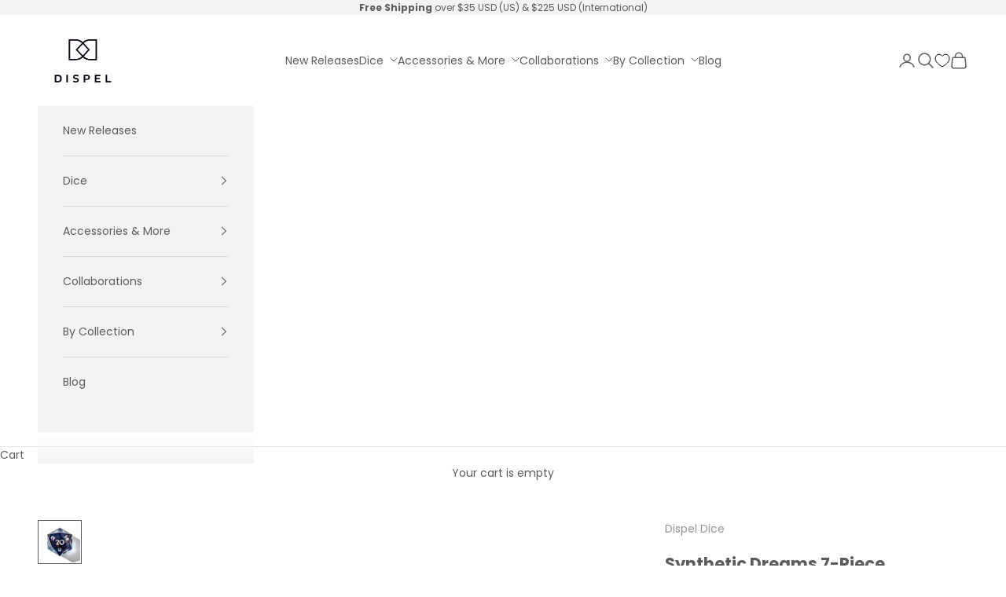

--- FILE ---
content_type: text/html; charset=utf-8
request_url: https://dispeldice.com/products/synthetic-dreams-7-piece-polyhedral-dice-set
body_size: 75010
content:
<!doctype html>

<html lang="en" dir="ltr">
  <head>
  







      

      



   <link rel="amphtml" href="https://dispeldice.com/a/s/products/synthetic-dreams-7-piece-polyhedral-dice-set">



<meta name="google-site-verification" content="GdC45gepQhwEhWYVhznz5WRql3WP7UQSCbXXn8hxlTo" />
            <meta charset="utf-8">
    <meta name="viewport" content="width=device-width, initial-scale=1.0, height=device-height, minimum-scale=1.0, maximum-scale=5.0">

    <title>Synthetic Dreams Premium DnD Dice Set | Dispel Dice®</title><meta name="description" content="An inked 7-piece polyhedral dice set for tabletop roleplay gaming in Synthetic Dreams. Every artisan set is hand poured, so there may be slight differences in color and material suspension in the dice. Each set includes one D4, D6, D8, D10, D%, D12, and one D20."><link rel="canonical" href="https://dispeldice.com/products/synthetic-dreams-7-piece-polyhedral-dice-set"><link rel="shortcut icon" href="//dispeldice.com/cdn/shop/files/dispel_DD_2ebeba06-d567-4c7e-a3c6-6adfd583b2a6.webp?v=1763454124&width=96">
      <link rel="apple-touch-icon" href="//dispeldice.com/cdn/shop/files/dispel_DD_2ebeba06-d567-4c7e-a3c6-6adfd583b2a6.webp?v=1763454124&width=180"><link rel="preconnect" href="https://fonts.shopifycdn.com" crossorigin><link rel="preload" href="//dispeldice.com/cdn/fonts/jost/jost_n4.d47a1b6347ce4a4c9f437608011273009d91f2b7.woff2" as="font" type="font/woff2" crossorigin><link rel="preload" href="//dispeldice.com/cdn/fonts/poppins/poppins_n4.0ba78fa5af9b0e1a374041b3ceaadf0a43b41362.woff2" as="font" type="font/woff2" crossorigin><meta property="og:type" content="product">
  <meta property="og:title" content="Synthetic Dreams 7-Piece Polyhedral Dice Set">
  <meta property="product:price:amount" content="70.00">
  <meta property="product:price:currency" content="USD">
  <meta property="product:availability" content="out of stock"><meta property="og:image" content="http://dispeldice.com/cdn/shop/files/synthetic-dreams-7-piece-polyhedral-dice-set-801642_a4a09305-e479-42f2-bc73-30e80dce6705.jpg?v=1745884432&width=2048">
  <meta property="og:image:secure_url" content="https://dispeldice.com/cdn/shop/files/synthetic-dreams-7-piece-polyhedral-dice-set-801642_a4a09305-e479-42f2-bc73-30e80dce6705.jpg?v=1745884432&width=2048">
  <meta property="og:image:width" content="2048">
  <meta property="og:image:height" content="2048"><meta property="og:description" content="An inked 7-piece polyhedral dice set for tabletop roleplay gaming in Synthetic Dreams. Every artisan set is hand poured, so there may be slight differences in color and material suspension in the dice. Each set includes one D4, D6, D8, D10, D%, D12, and one D20."><meta property="og:url" content="https://dispeldice.com/products/synthetic-dreams-7-piece-polyhedral-dice-set">
<meta property="og:site_name" content="Dispel Dice"><meta name="twitter:card" content="summary"><meta name="twitter:title" content="Synthetic Dreams 7-Piece Polyhedral Dice Set">
  <meta name="twitter:description" content="Dream up the perfect rolls with our Synthetic Dreams 7-piece polyhedral dice set, featuring a shifting blue and purple resin base with shining inclusions and white inked numbers. 
Product Features

Each set will include one D4, D6, D8, D10, D%, D12, and of course, one D20.
Every artisan set is hand-poured, so there may be slight differences in color and material suspension in the dice.
Please understand that each die is one of a kind due to how they&#39;re crafted.
Lastly, the edges on these are sharp, especially the D4. This is not a toy. These dice are not meant for children or to be ingested. Please keep them away from pets, children, and mouths. Failure to do so could result in injury or death.

"><meta name="twitter:image" content="https://dispeldice.com/cdn/shop/files/synthetic-dreams-7-piece-polyhedral-dice-set-801642_a4a09305-e479-42f2-bc73-30e80dce6705.jpg?crop=center&height=1200&v=1745884432&width=1200">
  <meta name="twitter:image:alt" content="Synthetic Dreams 7-Piece Polyhedral Dice Set - Dispel Dice - Premium DnD Dice &amp; Accessories # #"><script async crossorigin fetchpriority="high" src="/cdn/shopifycloud/importmap-polyfill/es-modules-shim.2.4.0.js"></script>
<script type="application/ld+json">{"@context":"http:\/\/schema.org\/","@id":"\/products\/synthetic-dreams-7-piece-polyhedral-dice-set#product","@type":"Product","brand":{"@type":"Brand","name":"Dispel Dice"},"category":"Dice Sets \u0026 Games","description":"Dream up the perfect rolls with our Synthetic Dreams 7-piece polyhedral dice set, featuring a shifting blue and purple resin base with shining inclusions and white inked numbers. \nProduct Features\n\nEach set will include one D4, D6, D8, D10, D%, D12, and of course, one D20.\nEvery artisan set is hand-poured, so there may be slight differences in color and material suspension in the dice.\nPlease understand that each die is one of a kind due to how they're crafted.\nLastly, the edges on these are sharp, especially the D4. This is not a toy. These dice are not meant for children or to be ingested. Please keep them away from pets, children, and mouths. Failure to do so could result in injury or death.\n\n","gtin":"850062429161","image":"https:\/\/dispeldice.com\/cdn\/shop\/files\/synthetic-dreams-7-piece-polyhedral-dice-set-801642_a4a09305-e479-42f2-bc73-30e80dce6705.jpg?v=1745884432\u0026width=1920","name":"Synthetic Dreams 7-Piece Polyhedral Dice Set","offers":{"@id":"\/products\/synthetic-dreams-7-piece-polyhedral-dice-set?variant=39833457557638#offer","@type":"Offer","availability":"http:\/\/schema.org\/OutOfStock","price":"70.00","priceCurrency":"USD","url":"https:\/\/dispeldice.com\/products\/synthetic-dreams-7-piece-polyhedral-dice-set?variant=39833457557638"},"sku":"DD787915","url":"https:\/\/dispeldice.com\/products\/synthetic-dreams-7-piece-polyhedral-dice-set"}</script><script type="application/ld+json">
  {
    "@context": "https://schema.org",
    "@type": "BreadcrumbList",
    "itemListElement": [{
        "@type": "ListItem",
        "position": 1,
        "name": "Home",
        "item": "https://dispeldice.com"
      },{
            "@type": "ListItem",
            "position": 2,
            "name": "Synthetic Dreams 7-Piece Polyhedral Dice Set",
            "item": "https://dispeldice.com/products/synthetic-dreams-7-piece-polyhedral-dice-set"
          }]
  }
</script><style>/* Typography (heading) */
  @font-face {
  font-family: Jost;
  font-weight: 400;
  font-style: normal;
  font-display: fallback;
  src: url("//dispeldice.com/cdn/fonts/jost/jost_n4.d47a1b6347ce4a4c9f437608011273009d91f2b7.woff2") format("woff2"),
       url("//dispeldice.com/cdn/fonts/jost/jost_n4.791c46290e672b3f85c3d1c651ef2efa3819eadd.woff") format("woff");
}

@font-face {
  font-family: Jost;
  font-weight: 400;
  font-style: italic;
  font-display: fallback;
  src: url("//dispeldice.com/cdn/fonts/jost/jost_i4.b690098389649750ada222b9763d55796c5283a5.woff2") format("woff2"),
       url("//dispeldice.com/cdn/fonts/jost/jost_i4.fd766415a47e50b9e391ae7ec04e2ae25e7e28b0.woff") format("woff");
}

/* Typography (body) */
  @font-face {
  font-family: Poppins;
  font-weight: 400;
  font-style: normal;
  font-display: fallback;
  src: url("//dispeldice.com/cdn/fonts/poppins/poppins_n4.0ba78fa5af9b0e1a374041b3ceaadf0a43b41362.woff2") format("woff2"),
       url("//dispeldice.com/cdn/fonts/poppins/poppins_n4.214741a72ff2596839fc9760ee7a770386cf16ca.woff") format("woff");
}

@font-face {
  font-family: Poppins;
  font-weight: 400;
  font-style: italic;
  font-display: fallback;
  src: url("//dispeldice.com/cdn/fonts/poppins/poppins_i4.846ad1e22474f856bd6b81ba4585a60799a9f5d2.woff2") format("woff2"),
       url("//dispeldice.com/cdn/fonts/poppins/poppins_i4.56b43284e8b52fc64c1fd271f289a39e8477e9ec.woff") format("woff");
}

@font-face {
  font-family: Poppins;
  font-weight: 700;
  font-style: normal;
  font-display: fallback;
  src: url("//dispeldice.com/cdn/fonts/poppins/poppins_n7.56758dcf284489feb014a026f3727f2f20a54626.woff2") format("woff2"),
       url("//dispeldice.com/cdn/fonts/poppins/poppins_n7.f34f55d9b3d3205d2cd6f64955ff4b36f0cfd8da.woff") format("woff");
}

@font-face {
  font-family: Poppins;
  font-weight: 700;
  font-style: italic;
  font-display: fallback;
  src: url("//dispeldice.com/cdn/fonts/poppins/poppins_i7.42fd71da11e9d101e1e6c7932199f925f9eea42d.woff2") format("woff2"),
       url("//dispeldice.com/cdn/fonts/poppins/poppins_i7.ec8499dbd7616004e21155106d13837fff4cf556.woff") format("woff");
}

:root {
    /* Container */
    --container-max-width: 100%;
    --container-xxs-max-width: 27.5rem; /* 440px */
    --container-xs-max-width: 42.5rem; /* 680px */
    --container-sm-max-width: 61.25rem; /* 980px */
    --container-md-max-width: 71.875rem; /* 1150px */
    --container-lg-max-width: 78.75rem; /* 1260px */
    --container-xl-max-width: 85rem; /* 1360px */
    --container-gutter: 1.25rem;

    --section-vertical-spacing: 2.5rem;
    --section-vertical-spacing-tight:2.5rem;

    --section-stack-gap:2.25rem;
    --section-stack-gap-tight:2.25rem;

    /* Form settings */
    --form-gap: 1.25rem; /* Gap between fieldset and submit button */
    --fieldset-gap: 1rem; /* Gap between each form input within a fieldset */
    --form-control-gap: 0.625rem; /* Gap between input and label (ignored for floating label) */
    --checkbox-control-gap: 0.75rem; /* Horizontal gap between checkbox and its associated label */
    --input-padding-block: 0.65rem; /* Vertical padding for input, textarea and native select */
    --input-padding-inline: 0.8rem; /* Horizontal padding for input, textarea and native select */
    --checkbox-size: 0.875rem; /* Size (width and height) for checkbox */

    /* Other sizes */
    --sticky-area-height: calc(var(--announcement-bar-is-sticky, 0) * var(--announcement-bar-height, 0px) + var(--header-is-sticky, 0) * var(--header-is-visible, 1) * var(--header-height, 0px));

    /* RTL support */
    --transform-logical-flip: 1;
    --transform-origin-start: left;
    --transform-origin-end: right;

    /**
     * ---------------------------------------------------------------------
     * TYPOGRAPHY
     * ---------------------------------------------------------------------
     */

    /* Font properties */
    --heading-font-family: Jost, sans-serif;
    --heading-font-weight: 400;
    --heading-font-style: normal;
    --heading-text-transform: uppercase;
    --heading-letter-spacing: 0.18em;
    --text-font-family: Poppins, sans-serif;
    --text-font-weight: 400;
    --text-font-style: normal;
    --text-letter-spacing: 0.0em;
    --button-font: var(--text-font-style) var(--text-font-weight) var(--text-sm) / 1.65 var(--text-font-family);
    --button-text-transform: uppercase;
    --button-letter-spacing: 0.18em;

    /* Font sizes */--text-heading-size-factor: 1;
    --text-h1: max(0.6875rem, clamp(1.375rem, 1.146341463414634rem + 0.975609756097561vw, 2rem) * var(--text-heading-size-factor));
    --text-h2: max(0.6875rem, clamp(1.25rem, 1.0670731707317074rem + 0.7804878048780488vw, 1.75rem) * var(--text-heading-size-factor));
    --text-h3: max(0.6875rem, clamp(1.125rem, 1.0335365853658536rem + 0.3902439024390244vw, 1.375rem) * var(--text-heading-size-factor));
    --text-h4: max(0.6875rem, clamp(1rem, 0.9542682926829268rem + 0.1951219512195122vw, 1.125rem) * var(--text-heading-size-factor));
    --text-h5: calc(0.875rem * var(--text-heading-size-factor));
    --text-h6: calc(0.75rem * var(--text-heading-size-factor));

    --text-xs: 0.75rem;
    --text-sm: 0.8125rem;
    --text-base: 0.875rem;
    --text-lg: 1.0rem;
    --text-xl: 1.125rem;

    /* Rounded variables (used for border radius) */
    --rounded-full: 9999px;
    --button-border-radius: 0.0rem;
    --input-border-radius: 0.0rem;

    /* Box shadow */
    --shadow-sm: 0 2px 8px rgb(0 0 0 / 0.05);
    --shadow: 0 5px 15px rgb(0 0 0 / 0.05);
    --shadow-md: 0 5px 30px rgb(0 0 0 / 0.05);
    --shadow-block: px px px rgb(var(--text-primary) / 0.0);

    /**
     * ---------------------------------------------------------------------
     * OTHER
     * ---------------------------------------------------------------------
     */

    --checkmark-svg-url: url(//dispeldice.com/cdn/shop/t/167/assets/checkmark.svg?v=77552481021870063511765239880);
    --cursor-zoom-in-svg-url: url(//dispeldice.com/cdn/shop/t/167/assets/cursor-zoom-in.svg?v=129647466446949226931765239880);
  }

  [dir="rtl"]:root {
    /* RTL support */
    --transform-logical-flip: -1;
    --transform-origin-start: right;
    --transform-origin-end: left;
  }

  @media screen and (min-width: 700px) {
    :root {
      /* Typography (font size) */
      --text-xs: 0.75rem;
      --text-sm: 0.8125rem;
      --text-base: 0.875rem;
      --text-lg: 1.0rem;
      --text-xl: 1.25rem;

      /* Spacing settings */
      --container-gutter: 2rem;
    }
  }

  @media screen and (min-width: 1000px) {
    :root {
      /* Spacing settings */
      --container-gutter: 3rem;

      --section-vertical-spacing: 4rem;
      --section-vertical-spacing-tight: 4rem;

      --section-stack-gap:3rem;
      --section-stack-gap-tight:3rem;
    }
  }:root {/* Overlay used for modal */
    --page-overlay: 0 0 0 / 0.4;

    /* We use the first scheme background as default */
    --page-background: ;

    /* Product colors */
    --on-sale-text: 227 44 43;
    --on-sale-badge-background: 227 44 43;
    --on-sale-badge-text: 255 255 255;
    --sold-out-badge-background: 239 239 239;
    --sold-out-badge-text: 0 0 0 / 0.65;
    --custom-badge-background: 28 28 28;
    --custom-badge-text: 255 255 255;
    --star-color: 28 28 28;

    /* Status colors */
    --success-background: 212 227 203;
    --success-text: 48 122 7;
    --warning-background: 253 241 224;
    --warning-text: 237 138 0;
    --error-background: 243 204 204;
    --error-text: 203 43 43;
  }.color-scheme--scheme-1 {
      /* Color settings */--accent: 92 92 92;
      --text-color: 92 92 92;
      --background: 255 255 255 / 1.0;
      --background-without-opacity: 255 255 255;
      --background-gradient: ;--border-color: 231 231 231;/* Button colors */
      --button-background: 92 92 92;
      --button-text-color: 255 255 255;

      /* Circled buttons */
      --circle-button-background: 255 255 255;
      --circle-button-text-color: 28 28 28;
    }.shopify-section:has(.section-spacing.color-scheme--bg-54922f2e920ba8346f6dc0fba343d673) + .shopify-section:has(.section-spacing.color-scheme--bg-54922f2e920ba8346f6dc0fba343d673:not(.bordered-section)) .section-spacing {
      padding-block-start: 0;
    }.color-scheme--scheme-2 {
      /* Color settings */--accent: 92 92 92;
      --text-color: 92 92 92;
      --background: 243 243 243 / 1.0;
      --background-without-opacity: 243 243 243;
      --background-gradient: ;--border-color: 220 220 220;/* Button colors */
      --button-background: 92 92 92;
      --button-text-color: 255 255 255;

      /* Circled buttons */
      --circle-button-background: 255 255 255;
      --circle-button-text-color: 92 92 92;
    }.shopify-section:has(.section-spacing.color-scheme--bg-78566feb045e1e2e6eb726ab373c36bd) + .shopify-section:has(.section-spacing.color-scheme--bg-78566feb045e1e2e6eb726ab373c36bd:not(.bordered-section)) .section-spacing {
      padding-block-start: 0;
    }.color-scheme--scheme-3 {
      /* Color settings */--accent: 255 255 255;
      --text-color: 255 255 255;
      --background: 28 28 28 / 1.0;
      --background-without-opacity: 28 28 28;
      --background-gradient: ;--border-color: 62 62 62;/* Button colors */
      --button-background: 255 255 255;
      --button-text-color: 28 28 28;

      /* Circled buttons */
      --circle-button-background: 255 255 255;
      --circle-button-text-color: 28 28 28;
    }.shopify-section:has(.section-spacing.color-scheme--bg-c1f8cb21047e4797e94d0969dc5d1e44) + .shopify-section:has(.section-spacing.color-scheme--bg-c1f8cb21047e4797e94d0969dc5d1e44:not(.bordered-section)) .section-spacing {
      padding-block-start: 0;
    }.color-scheme--scheme-4 {
      /* Color settings */--accent: 255 255 255;
      --text-color: 255 255 255;
      --background: 0 0 0 / 0.0;
      --background-without-opacity: 0 0 0;
      --background-gradient: ;--border-color: 255 255 255;/* Button colors */
      --button-background: 255 255 255;
      --button-text-color: 28 28 28;

      /* Circled buttons */
      --circle-button-background: 255 255 255;
      --circle-button-text-color: 28 28 28;
    }.shopify-section:has(.section-spacing.color-scheme--bg-3671eee015764974ee0aef1536023e0f) + .shopify-section:has(.section-spacing.color-scheme--bg-3671eee015764974ee0aef1536023e0f:not(.bordered-section)) .section-spacing {
      padding-block-start: 0;
    }.color-scheme--dialog {
      /* Color settings */--accent: 92 92 92;
      --text-color: 92 92 92;
      --background: 243 243 243 / 1.0;
      --background-without-opacity: 243 243 243;
      --background-gradient: ;--border-color: 220 220 220;/* Button colors */
      --button-background: 92 92 92;
      --button-text-color: 255 255 255;

      /* Circled buttons */
      --circle-button-background: 255 255 255;
      --circle-button-text-color: 92 92 92;
    }
</style><script>
  // This allows to expose several variables to the global scope, to be used in scripts
  window.themeVariables = {
    settings: {
      showPageTransition: null,
      pageType: "product",
      moneyFormat: "${{amount}}",
      moneyWithCurrencyFormat: "${{amount}} USD",
      currencyCodeEnabled: false,
      cartType: "drawer",
      staggerMenuApparition: true
    },

    strings: {
      addedToCart: "Added to your cart!",
      closeGallery: "Close gallery",
      zoomGallery: "Zoom picture",
      errorGallery: "Image cannot be loaded",
      shippingEstimatorNoResults: "Sorry, we do not ship to your address.",
      shippingEstimatorOneResult: "There is one shipping rate for your address:",
      shippingEstimatorMultipleResults: "There are several shipping rates for your address:",
      shippingEstimatorError: "One or more error occurred while retrieving shipping rates:",
      next: "Next",
      previous: "Previous"
    },

    mediaQueries: {
      'sm': 'screen and (min-width: 700px)',
      'md': 'screen and (min-width: 1000px)',
      'lg': 'screen and (min-width: 1150px)',
      'xl': 'screen and (min-width: 1400px)',
      '2xl': 'screen and (min-width: 1600px)',
      'sm-max': 'screen and (max-width: 699px)',
      'md-max': 'screen and (max-width: 999px)',
      'lg-max': 'screen and (max-width: 1149px)',
      'xl-max': 'screen and (max-width: 1399px)',
      '2xl-max': 'screen and (max-width: 1599px)',
      'motion-safe': '(prefers-reduced-motion: no-preference)',
      'motion-reduce': '(prefers-reduced-motion: reduce)',
      'supports-hover': 'screen and (pointer: fine)',
      'supports-touch': 'screen and (hover: none)'
    }
  };</script><script type="importmap">{
        "imports": {
          "vendor": "//dispeldice.com/cdn/shop/t/167/assets/vendor.min.js?v=118757129943152772801765239857",
          "theme": "//dispeldice.com/cdn/shop/t/167/assets/theme.js?v=34169666688707465681765239856",
          "photoswipe": "//dispeldice.com/cdn/shop/t/167/assets/photoswipe.min.js?v=13374349288281597431765239855"
        }
      }
    </script>

    <script type="module" src="//dispeldice.com/cdn/shop/t/167/assets/vendor.min.js?v=118757129943152772801765239857"></script>
    <script type="module" src="//dispeldice.com/cdn/shop/t/167/assets/theme.js?v=34169666688707465681765239856"></script>

    <script>window.performance && window.performance.mark && window.performance.mark('shopify.content_for_header.start');</script><meta name="facebook-domain-verification" content="nxnih16944etshz5k0ghsuc1jx51kg">
<meta name="google-site-verification" content="3rEppIKneHVkVI_U4jf3eSKRwo-MykYijqEZz_v7JI4">
<meta name="facebook-domain-verification" content="6zy3pkst96qtzveltsty5p1jka04d4">
<meta id="shopify-digital-wallet" name="shopify-digital-wallet" content="/10064756799/digital_wallets/dialog">
<meta name="shopify-checkout-api-token" content="35d6eea49ae0ab9050859b45f9dba5a6">
<link rel="alternate" type="application/json+oembed" href="https://dispeldice.com/products/synthetic-dreams-7-piece-polyhedral-dice-set.oembed">
<script async="async" src="/checkouts/internal/preloads.js?locale=en-US"></script>
<link rel="preconnect" href="https://shop.app" crossorigin="anonymous">
<script async="async" src="https://shop.app/checkouts/internal/preloads.js?locale=en-US&shop_id=10064756799" crossorigin="anonymous"></script>
<script id="apple-pay-shop-capabilities" type="application/json">{"shopId":10064756799,"countryCode":"US","currencyCode":"USD","merchantCapabilities":["supports3DS"],"merchantId":"gid:\/\/shopify\/Shop\/10064756799","merchantName":"Dispel Dice","requiredBillingContactFields":["postalAddress","email"],"requiredShippingContactFields":["postalAddress","email"],"shippingType":"shipping","supportedNetworks":["visa","masterCard","amex","discover","elo","jcb"],"total":{"type":"pending","label":"Dispel Dice","amount":"1.00"},"shopifyPaymentsEnabled":true,"supportsSubscriptions":true}</script>
<script id="shopify-features" type="application/json">{"accessToken":"35d6eea49ae0ab9050859b45f9dba5a6","betas":["rich-media-storefront-analytics"],"domain":"dispeldice.com","predictiveSearch":true,"shopId":10064756799,"locale":"en"}</script>
<script>var Shopify = Shopify || {};
Shopify.shop = "dispeldice.myshopify.com";
Shopify.locale = "en";
Shopify.currency = {"active":"USD","rate":"1.0"};
Shopify.country = "US";
Shopify.theme = {"name":"Holiday 2025","id":137086304390,"schema_name":"Prestige","schema_version":"10.10.0","theme_store_id":855,"role":"main"};
Shopify.theme.handle = "null";
Shopify.theme.style = {"id":null,"handle":null};
Shopify.cdnHost = "dispeldice.com/cdn";
Shopify.routes = Shopify.routes || {};
Shopify.routes.root = "/";</script>
<script type="module">!function(o){(o.Shopify=o.Shopify||{}).modules=!0}(window);</script>
<script>!function(o){function n(){var o=[];function n(){o.push(Array.prototype.slice.apply(arguments))}return n.q=o,n}var t=o.Shopify=o.Shopify||{};t.loadFeatures=n(),t.autoloadFeatures=n()}(window);</script>
<script>
  window.ShopifyPay = window.ShopifyPay || {};
  window.ShopifyPay.apiHost = "shop.app\/pay";
  window.ShopifyPay.redirectState = null;
</script>
<script id="shop-js-analytics" type="application/json">{"pageType":"product"}</script>
<script defer="defer" async type="module" src="//dispeldice.com/cdn/shopifycloud/shop-js/modules/v2/client.init-shop-cart-sync_BT-GjEfc.en.esm.js"></script>
<script defer="defer" async type="module" src="//dispeldice.com/cdn/shopifycloud/shop-js/modules/v2/chunk.common_D58fp_Oc.esm.js"></script>
<script defer="defer" async type="module" src="//dispeldice.com/cdn/shopifycloud/shop-js/modules/v2/chunk.modal_xMitdFEc.esm.js"></script>
<script type="module">
  await import("//dispeldice.com/cdn/shopifycloud/shop-js/modules/v2/client.init-shop-cart-sync_BT-GjEfc.en.esm.js");
await import("//dispeldice.com/cdn/shopifycloud/shop-js/modules/v2/chunk.common_D58fp_Oc.esm.js");
await import("//dispeldice.com/cdn/shopifycloud/shop-js/modules/v2/chunk.modal_xMitdFEc.esm.js");

  window.Shopify.SignInWithShop?.initShopCartSync?.({"fedCMEnabled":true,"windoidEnabled":true});

</script>
<script defer="defer" async type="module" src="//dispeldice.com/cdn/shopifycloud/shop-js/modules/v2/client.payment-terms_Ci9AEqFq.en.esm.js"></script>
<script defer="defer" async type="module" src="//dispeldice.com/cdn/shopifycloud/shop-js/modules/v2/chunk.common_D58fp_Oc.esm.js"></script>
<script defer="defer" async type="module" src="//dispeldice.com/cdn/shopifycloud/shop-js/modules/v2/chunk.modal_xMitdFEc.esm.js"></script>
<script type="module">
  await import("//dispeldice.com/cdn/shopifycloud/shop-js/modules/v2/client.payment-terms_Ci9AEqFq.en.esm.js");
await import("//dispeldice.com/cdn/shopifycloud/shop-js/modules/v2/chunk.common_D58fp_Oc.esm.js");
await import("//dispeldice.com/cdn/shopifycloud/shop-js/modules/v2/chunk.modal_xMitdFEc.esm.js");

  
</script>
<script>
  window.Shopify = window.Shopify || {};
  if (!window.Shopify.featureAssets) window.Shopify.featureAssets = {};
  window.Shopify.featureAssets['shop-js'] = {"shop-cart-sync":["modules/v2/client.shop-cart-sync_DZOKe7Ll.en.esm.js","modules/v2/chunk.common_D58fp_Oc.esm.js","modules/v2/chunk.modal_xMitdFEc.esm.js"],"init-fed-cm":["modules/v2/client.init-fed-cm_B6oLuCjv.en.esm.js","modules/v2/chunk.common_D58fp_Oc.esm.js","modules/v2/chunk.modal_xMitdFEc.esm.js"],"shop-cash-offers":["modules/v2/client.shop-cash-offers_D2sdYoxE.en.esm.js","modules/v2/chunk.common_D58fp_Oc.esm.js","modules/v2/chunk.modal_xMitdFEc.esm.js"],"shop-login-button":["modules/v2/client.shop-login-button_QeVjl5Y3.en.esm.js","modules/v2/chunk.common_D58fp_Oc.esm.js","modules/v2/chunk.modal_xMitdFEc.esm.js"],"pay-button":["modules/v2/client.pay-button_DXTOsIq6.en.esm.js","modules/v2/chunk.common_D58fp_Oc.esm.js","modules/v2/chunk.modal_xMitdFEc.esm.js"],"shop-button":["modules/v2/client.shop-button_DQZHx9pm.en.esm.js","modules/v2/chunk.common_D58fp_Oc.esm.js","modules/v2/chunk.modal_xMitdFEc.esm.js"],"avatar":["modules/v2/client.avatar_BTnouDA3.en.esm.js"],"init-windoid":["modules/v2/client.init-windoid_CR1B-cfM.en.esm.js","modules/v2/chunk.common_D58fp_Oc.esm.js","modules/v2/chunk.modal_xMitdFEc.esm.js"],"init-shop-for-new-customer-accounts":["modules/v2/client.init-shop-for-new-customer-accounts_C_vY_xzh.en.esm.js","modules/v2/client.shop-login-button_QeVjl5Y3.en.esm.js","modules/v2/chunk.common_D58fp_Oc.esm.js","modules/v2/chunk.modal_xMitdFEc.esm.js"],"init-shop-email-lookup-coordinator":["modules/v2/client.init-shop-email-lookup-coordinator_BI7n9ZSv.en.esm.js","modules/v2/chunk.common_D58fp_Oc.esm.js","modules/v2/chunk.modal_xMitdFEc.esm.js"],"init-shop-cart-sync":["modules/v2/client.init-shop-cart-sync_BT-GjEfc.en.esm.js","modules/v2/chunk.common_D58fp_Oc.esm.js","modules/v2/chunk.modal_xMitdFEc.esm.js"],"shop-toast-manager":["modules/v2/client.shop-toast-manager_DiYdP3xc.en.esm.js","modules/v2/chunk.common_D58fp_Oc.esm.js","modules/v2/chunk.modal_xMitdFEc.esm.js"],"init-customer-accounts":["modules/v2/client.init-customer-accounts_D9ZNqS-Q.en.esm.js","modules/v2/client.shop-login-button_QeVjl5Y3.en.esm.js","modules/v2/chunk.common_D58fp_Oc.esm.js","modules/v2/chunk.modal_xMitdFEc.esm.js"],"init-customer-accounts-sign-up":["modules/v2/client.init-customer-accounts-sign-up_iGw4briv.en.esm.js","modules/v2/client.shop-login-button_QeVjl5Y3.en.esm.js","modules/v2/chunk.common_D58fp_Oc.esm.js","modules/v2/chunk.modal_xMitdFEc.esm.js"],"shop-follow-button":["modules/v2/client.shop-follow-button_CqMgW2wH.en.esm.js","modules/v2/chunk.common_D58fp_Oc.esm.js","modules/v2/chunk.modal_xMitdFEc.esm.js"],"checkout-modal":["modules/v2/client.checkout-modal_xHeaAweL.en.esm.js","modules/v2/chunk.common_D58fp_Oc.esm.js","modules/v2/chunk.modal_xMitdFEc.esm.js"],"shop-login":["modules/v2/client.shop-login_D91U-Q7h.en.esm.js","modules/v2/chunk.common_D58fp_Oc.esm.js","modules/v2/chunk.modal_xMitdFEc.esm.js"],"lead-capture":["modules/v2/client.lead-capture_BJmE1dJe.en.esm.js","modules/v2/chunk.common_D58fp_Oc.esm.js","modules/v2/chunk.modal_xMitdFEc.esm.js"],"payment-terms":["modules/v2/client.payment-terms_Ci9AEqFq.en.esm.js","modules/v2/chunk.common_D58fp_Oc.esm.js","modules/v2/chunk.modal_xMitdFEc.esm.js"]};
</script>
<script>(function() {
  var isLoaded = false;
  function asyncLoad() {
    if (isLoaded) return;
    isLoaded = true;
    var urls = ["https:\/\/chimpstatic.com\/mcjs-connected\/js\/users\/9e901a00761a9771484a4ff84\/a13e629e7eab71435f67bb009.js?shop=dispeldice.myshopify.com","https:\/\/cdn.shopify.com\/s\/files\/1\/0597\/3783\/3627\/files\/tptinstall.min.js?v=1718591634\u0026t=tapita-seo-script-tags\u0026shop=dispeldice.myshopify.com"];
    for (var i = 0; i < urls.length; i++) {
      var s = document.createElement('script');
      s.type = 'text/javascript';
      s.async = true;
      s.src = urls[i];
      var x = document.getElementsByTagName('script')[0];
      x.parentNode.insertBefore(s, x);
    }
  };
  if(window.attachEvent) {
    window.attachEvent('onload', asyncLoad);
  } else {
    window.addEventListener('load', asyncLoad, false);
  }
})();</script>
<script id="__st">var __st={"a":10064756799,"offset":-28800,"reqid":"680bf8d8-b122-431a-8148-9b1f5e0a4050-1769068489","pageurl":"dispeldice.com\/products\/synthetic-dreams-7-piece-polyhedral-dice-set","u":"625b27cea98b","p":"product","rtyp":"product","rid":6752435142790};</script>
<script>window.ShopifyPaypalV4VisibilityTracking = true;</script>
<script id="captcha-bootstrap">!function(){'use strict';const t='contact',e='account',n='new_comment',o=[[t,t],['blogs',n],['comments',n],[t,'customer']],c=[[e,'customer_login'],[e,'guest_login'],[e,'recover_customer_password'],[e,'create_customer']],r=t=>t.map((([t,e])=>`form[action*='/${t}']:not([data-nocaptcha='true']) input[name='form_type'][value='${e}']`)).join(','),a=t=>()=>t?[...document.querySelectorAll(t)].map((t=>t.form)):[];function s(){const t=[...o],e=r(t);return a(e)}const i='password',u='form_key',d=['recaptcha-v3-token','g-recaptcha-response','h-captcha-response',i],f=()=>{try{return window.sessionStorage}catch{return}},m='__shopify_v',_=t=>t.elements[u];function p(t,e,n=!1){try{const o=window.sessionStorage,c=JSON.parse(o.getItem(e)),{data:r}=function(t){const{data:e,action:n}=t;return t[m]||n?{data:e,action:n}:{data:t,action:n}}(c);for(const[e,n]of Object.entries(r))t.elements[e]&&(t.elements[e].value=n);n&&o.removeItem(e)}catch(o){console.error('form repopulation failed',{error:o})}}const l='form_type',E='cptcha';function T(t){t.dataset[E]=!0}const w=window,h=w.document,L='Shopify',v='ce_forms',y='captcha';let A=!1;((t,e)=>{const n=(g='f06e6c50-85a8-45c8-87d0-21a2b65856fe',I='https://cdn.shopify.com/shopifycloud/storefront-forms-hcaptcha/ce_storefront_forms_captcha_hcaptcha.v1.5.2.iife.js',D={infoText:'Protected by hCaptcha',privacyText:'Privacy',termsText:'Terms'},(t,e,n)=>{const o=w[L][v],c=o.bindForm;if(c)return c(t,g,e,D).then(n);var r;o.q.push([[t,g,e,D],n]),r=I,A||(h.body.append(Object.assign(h.createElement('script'),{id:'captcha-provider',async:!0,src:r})),A=!0)});var g,I,D;w[L]=w[L]||{},w[L][v]=w[L][v]||{},w[L][v].q=[],w[L][y]=w[L][y]||{},w[L][y].protect=function(t,e){n(t,void 0,e),T(t)},Object.freeze(w[L][y]),function(t,e,n,w,h,L){const[v,y,A,g]=function(t,e,n){const i=e?o:[],u=t?c:[],d=[...i,...u],f=r(d),m=r(i),_=r(d.filter((([t,e])=>n.includes(e))));return[a(f),a(m),a(_),s()]}(w,h,L),I=t=>{const e=t.target;return e instanceof HTMLFormElement?e:e&&e.form},D=t=>v().includes(t);t.addEventListener('submit',(t=>{const e=I(t);if(!e)return;const n=D(e)&&!e.dataset.hcaptchaBound&&!e.dataset.recaptchaBound,o=_(e),c=g().includes(e)&&(!o||!o.value);(n||c)&&t.preventDefault(),c&&!n&&(function(t){try{if(!f())return;!function(t){const e=f();if(!e)return;const n=_(t);if(!n)return;const o=n.value;o&&e.removeItem(o)}(t);const e=Array.from(Array(32),(()=>Math.random().toString(36)[2])).join('');!function(t,e){_(t)||t.append(Object.assign(document.createElement('input'),{type:'hidden',name:u})),t.elements[u].value=e}(t,e),function(t,e){const n=f();if(!n)return;const o=[...t.querySelectorAll(`input[type='${i}']`)].map((({name:t})=>t)),c=[...d,...o],r={};for(const[a,s]of new FormData(t).entries())c.includes(a)||(r[a]=s);n.setItem(e,JSON.stringify({[m]:1,action:t.action,data:r}))}(t,e)}catch(e){console.error('failed to persist form',e)}}(e),e.submit())}));const S=(t,e)=>{t&&!t.dataset[E]&&(n(t,e.some((e=>e===t))),T(t))};for(const o of['focusin','change'])t.addEventListener(o,(t=>{const e=I(t);D(e)&&S(e,y())}));const B=e.get('form_key'),M=e.get(l),P=B&&M;t.addEventListener('DOMContentLoaded',(()=>{const t=y();if(P)for(const e of t)e.elements[l].value===M&&p(e,B);[...new Set([...A(),...v().filter((t=>'true'===t.dataset.shopifyCaptcha))])].forEach((e=>S(e,t)))}))}(h,new URLSearchParams(w.location.search),n,t,e,['guest_login'])})(!0,!0)}();</script>
<script integrity="sha256-4kQ18oKyAcykRKYeNunJcIwy7WH5gtpwJnB7kiuLZ1E=" data-source-attribution="shopify.loadfeatures" defer="defer" src="//dispeldice.com/cdn/shopifycloud/storefront/assets/storefront/load_feature-a0a9edcb.js" crossorigin="anonymous"></script>
<script crossorigin="anonymous" defer="defer" src="//dispeldice.com/cdn/shopifycloud/storefront/assets/shopify_pay/storefront-65b4c6d7.js?v=20250812"></script>
<script data-source-attribution="shopify.dynamic_checkout.dynamic.init">var Shopify=Shopify||{};Shopify.PaymentButton=Shopify.PaymentButton||{isStorefrontPortableWallets:!0,init:function(){window.Shopify.PaymentButton.init=function(){};var t=document.createElement("script");t.src="https://dispeldice.com/cdn/shopifycloud/portable-wallets/latest/portable-wallets.en.js",t.type="module",document.head.appendChild(t)}};
</script>
<script data-source-attribution="shopify.dynamic_checkout.buyer_consent">
  function portableWalletsHideBuyerConsent(e){var t=document.getElementById("shopify-buyer-consent"),n=document.getElementById("shopify-subscription-policy-button");t&&n&&(t.classList.add("hidden"),t.setAttribute("aria-hidden","true"),n.removeEventListener("click",e))}function portableWalletsShowBuyerConsent(e){var t=document.getElementById("shopify-buyer-consent"),n=document.getElementById("shopify-subscription-policy-button");t&&n&&(t.classList.remove("hidden"),t.removeAttribute("aria-hidden"),n.addEventListener("click",e))}window.Shopify?.PaymentButton&&(window.Shopify.PaymentButton.hideBuyerConsent=portableWalletsHideBuyerConsent,window.Shopify.PaymentButton.showBuyerConsent=portableWalletsShowBuyerConsent);
</script>
<script>
  function portableWalletsCleanup(e){e&&e.src&&console.error("Failed to load portable wallets script "+e.src);var t=document.querySelectorAll("shopify-accelerated-checkout .shopify-payment-button__skeleton, shopify-accelerated-checkout-cart .wallet-cart-button__skeleton"),e=document.getElementById("shopify-buyer-consent");for(let e=0;e<t.length;e++)t[e].remove();e&&e.remove()}function portableWalletsNotLoadedAsModule(e){e instanceof ErrorEvent&&"string"==typeof e.message&&e.message.includes("import.meta")&&"string"==typeof e.filename&&e.filename.includes("portable-wallets")&&(window.removeEventListener("error",portableWalletsNotLoadedAsModule),window.Shopify.PaymentButton.failedToLoad=e,"loading"===document.readyState?document.addEventListener("DOMContentLoaded",window.Shopify.PaymentButton.init):window.Shopify.PaymentButton.init())}window.addEventListener("error",portableWalletsNotLoadedAsModule);
</script>

<script type="module" src="https://dispeldice.com/cdn/shopifycloud/portable-wallets/latest/portable-wallets.en.js" onError="portableWalletsCleanup(this)" crossorigin="anonymous"></script>
<script nomodule>
  document.addEventListener("DOMContentLoaded", portableWalletsCleanup);
</script>

<link id="shopify-accelerated-checkout-styles" rel="stylesheet" media="screen" href="https://dispeldice.com/cdn/shopifycloud/portable-wallets/latest/accelerated-checkout-backwards-compat.css" crossorigin="anonymous">
<style id="shopify-accelerated-checkout-cart">
        #shopify-buyer-consent {
  margin-top: 1em;
  display: inline-block;
  width: 100%;
}

#shopify-buyer-consent.hidden {
  display: none;
}

#shopify-subscription-policy-button {
  background: none;
  border: none;
  padding: 0;
  text-decoration: underline;
  font-size: inherit;
  cursor: pointer;
}

#shopify-subscription-policy-button::before {
  box-shadow: none;
}

      </style>

<script>window.performance && window.performance.mark && window.performance.mark('shopify.content_for_header.end');</script>
<link href="//dispeldice.com/cdn/shop/t/167/assets/theme.css?v=105049195597517772221766435036" rel="stylesheet" type="text/css" media="all" />


<script>
  document.addEventListener("DOMContentLoaded", function(event) {
    const style = document.getElementById('wsg-custom-style');
    if (typeof window.isWsgCustomer != "undefined" && isWsgCustomer) {
      style.innerHTML = `
        ${style.innerHTML} 
        /* A friend of hideWsg - this will _show_ only for wsg customers. Add class to an element to use */
        .showWsg {
          display: unset;
        }
        /* wholesale only CSS */
        .additional-checkout-buttons, .shopify-payment-button {
          display: none !important;
        }
        .wsg-proxy-container select {
          background-color: 
          ${
        document.querySelector('input').style.backgroundColor
          ? document.querySelector('input').style.backgroundColor
          : 'white'
        } !important;
        }
      `;
    } else {
      style.innerHTML = `
        ${style.innerHTML}
        /* Add CSS rules here for NOT wsg customers - great to hide elements from retail when we can't access the code driving the element */
        
      `;
    }

    if (typeof window.embedButtonBg !== undefined && typeof window.embedButtonText !== undefined && window.embedButtonBg !== window.embedButtonText) {
      style.innerHTML = `
        ${style.innerHTML}
        .wsg-button-fix {
          background: ${embedButtonBg} !important;
          border-color: ${embedButtonBg} !important;
          color: ${embedButtonText} !important;
        }
      `;
    }

    // =========================
    //         CUSTOM JS
    // ==========================
    if (document.querySelector(".wsg-proxy-container")) {
      initNodeObserver(wsgCustomJs);
    }
  })

  function wsgCustomJs() {

    // update button classes
    const button = document.querySelectorAll(".wsg-button-fix");
    let buttonClass = "Button Button--primary";
    buttonClass = buttonClass.split(" ");
    for (let i = 0; i < button.length; i++) {
      button[i].classList.add(... buttonClass);
    }

    // wsgCustomJs window placeholder
    // update secondary btn color on proxy cart
    if (document.getElementById("wsg-checkout-one")) {
      const checkoutButton = document.getElementById("wsg-checkout-one");
      let wsgBtnColor = window.getComputedStyle(checkoutButton).backgroundColor;
      let wsgBtnBackground = "none";
      let wsgBtnBorder = "thin solid " + wsgBtnColor;
      let wsgBtnPadding = window.getComputedStyle(checkoutButton).padding;
      let spofBtn = document.querySelectorAll(".spof-btn");
      for (let i = 0; i < spofBtn.length; i++) {
        spofBtn[i].style.background = wsgBtnBackground;
        spofBtn[i].style.color = wsgBtnColor;
        spofBtn[i].style.border = wsgBtnBorder;
        spofBtn[i].style.padding = wsgBtnPadding;
      }
    }

    // update Quick Order Form label
    if (typeof window.embedSPOFLabel != "undefined" && embedSPOFLabel) {
      document.querySelectorAll(".spof-btn").forEach(function(spofBtn) {
        spofBtn.removeAttribute("data-translation-selector");
        spofBtn.innerHTML = embedSPOFLabel;
      });
    }
  }

  function initNodeObserver(onChangeNodeCallback) {

    // Select the node that will be observed for mutations
    const targetNode = document.querySelector(".wsg-proxy-container");

    // Options for the observer (which mutations to observe)
    const config = {
      attributes: true,
      childList: true,
      subtree: true
    };

    // Callback function to execute when mutations are observed
    const callback = function(mutationsList, observer) {
      for (const mutation of mutationsList) {
        if (mutation.type === 'childList') {
          onChangeNodeCallback();
          observer.disconnect();
        }
      }
    };

    // Create an observer instance linked to the callback function
    const observer = new MutationObserver(callback);

    // Start observing the target node for configured mutations
    observer.observe(targetNode, config);
  }
</script>


<style id="wsg-custom-style">
  /* A friend of hideWsg - this will _show_ only for wsg customers. Add class to an element to use */
  .showWsg {
    display: none;
  }
  /* Signup/login */
  #wsg-signup select,
  #wsg-signup input,
  #wsg-signup textarea {
    height: 46px;
    border: thin solid #d1d1d1;
    padding: 6px 10px;
  }
  #wsg-signup textarea {
    min-height: 100px;
  }
  .wsg-login-input {
    height: 46px;
    border: thin solid #d1d1d1;
    padding: 6px 10px;
  }
  #wsg-signup select {
  }
/*   Quick Order Form */
  .wsg-table td {
    border: none;
    min-width: 150px;
  }
  .wsg-table tr {
    border-bottom: thin solid #d1d1d1; 
    border-left: none;
  }
  .wsg-table input[type="number"] {
    border: thin solid #d1d1d1;
    padding: 5px 15px;
    min-height: 42px;
  }
  #wsg-spof-link a {
    text-decoration: inherit;
    color: inherit;
  }
  .wsg-proxy-container {
    margin-top: 0% !important;
  }
  @media screen and (max-width:768px){
    .wsg-proxy-container .wsg-table input[type="number"] {
        max-width: 80%; 
    }
    .wsg-center img {
      width: 50px !important;
    }
    .wsg-variant-price-area {
      min-width: 70px !important;
    }
  }
  /* Submit button */
  #wsg-cart-update{
    padding: 8px 10px;
    min-height: 45px;
    max-width: 100% !important;
  }
  .wsg-table {
    background: inherit !important;
  }
  .wsg-spof-container-main {
    background: inherit !important;
  }
  /* General fixes */
  .wsg-hide-prices {
    opacity: 0;
  }
  .wsg-ws-only .button {
    margin: 0;
  }
</style>
<!-- BEGIN app block: shopify://apps/wholesale-gorilla/blocks/wsg-header/c48d0487-dff9-41a4-94c8-ec6173fe8b8d -->

   
  















  <!-- check for wsg customer - this now downcases to compare so we are no longer concerned about case matching in tags -->


      
      
      
      
      
      <!-- ajax data -->
      
        
          
        
      
      <script>
        console.log("Wsg-header release 5.22.24")
        // here we need to check if we on a previw theme and set the shop config from the metafield
        
const wsgShopConfigMetafields = {
            
          
            
          
            
          
            
              shopConfig : {"btnClasses":"Button Button--primary","hideDomElements":[".hideWsg",".Price--compareAt","compare-at-price"],"wsgPriceSelectors":{"productPrice":[".product-info__block-list sale-price",".product-sticky-bar__info sale-price",".Product__InfoWrapper .ProductMeta__Price"],"collectionPrices":[".product-card__info sale-price",".horizontal-product-card__info sale-price",".ProductItem__Price"]},"autoInstall":false,"wsgAjax":true,"wsgMultiAjax":false,"wsgAjaxSettings":{"price":".cart-drawer__items .line-item sale-price","linePrice":"","subtotal":".cart-drawer__button-price","checkoutBtn":"[name='checkout']"},"wsgSwatch":"","wsgAccountPageSelector":".header","wsgVolumeTable":".product-info__block-item buy-buttons","excludedSections":[],"productSelectors":["product-card",".predictive-search__products > div:nth-child(even)",".Grid__Cell",".Carousel__Cell"],"wsgQVSelector":[],"fileList":["layout/theme.liquid"],"wsgATCButtonsSelectors":["buy-buttons"],"wsgVersion":6,"installing":false,"themeId":137086304390},
            
          
            
              shopConfig123150565510 : {"btnClasses":"","hideDomElements":[".hideWsg",".modal__inner .product-block--price"],"wsgPriceSelectors":{"productPrice":[".product__price"],"collectionPrices":[".grid-product__price"]},"autoInstall":true,"wsgMultiAjax":false,"wsgAjaxSettings":{"price":".cart__price","linePrice":"","subtotal":"div[data-subtotal]","checkoutBtn":".cart__checkout"},"wsgSwatch":"","wsgAccountPageSelector":".section-header__title","wsgVolumeTable":".add-to-cart","excludedSections":[],"productSelectors":[".collection-grid__wrapper .grid-product",".grid--uniform > .grid-product","ul[role='listbox'] > li"],"wsgQVSelector":[""],"fileList":[],"wsgVersion":6,"themeId":123150565510},
            
          
            
              shopConfig123332165766 : {"btnClasses":"","hideDomElements":[".hideWsg"],"wsgPriceSelectors":{"productPrice":[".product__price"],"collectionPrices":[".grid-product__price"]},"autoInstall":true,"wsgMultiAjax":false,"wsgAjaxSettings":{"price":".cart__price","linePrice":"","subtotal":"div[data-subtotal]","checkoutBtn":".cart__checkout"},"wsgSwatch":"","wsgAccountPageSelector":".section-header__title","wsgVolumeTable":".add-to-cart","excludedSections":[],"productSelectors":[".collection-grid__wrapper .grid-product",".grid--uniform > .grid-product"],"wsgQVSelector":[""],"fileList":[],"wsgVersion":6,"themeId":123332165766},
            
          
            
              shopConfig123381186694 : {"btnClasses":"","hideDomElements":[".hideWsg"],"wsgPriceSelectors":{"productPrice":[".product__price"],"collectionPrices":[".grid-product__price"]},"autoInstall":true,"wsgMultiAjax":false,"wsgAjaxSettings":{"price":".cart__price","linePrice":"","subtotal":"div[data-subtotal]","checkoutBtn":".cart__checkout"},"wsgSwatch":"","wsgAccountPageSelector":".section-header__title","wsgVolumeTable":".add-to-cart","excludedSections":[],"productSelectors":[".collection-grid__wrapper .grid-product",".grid--uniform > .grid-product"],"wsgQVSelector":[""],"fileList":[],"wsgVersion":6,"themeId":123381186694},
            
          
            
              shopConfig123409793158 : {"btnClasses":"","hideDomElements":[".hideWsg"],"wsgPriceSelectors":{"productPrice":[".product__price"],"collectionPrices":[".grid-product__price"]},"autoInstall":true,"wsgMultiAjax":false,"wsgAjaxSettings":{"price":".cart__price","linePrice":"","subtotal":"div[data-subtotal]","checkoutBtn":".cart__checkout"},"wsgSwatch":"","wsgAccountPageSelector":".section-header__title","wsgVolumeTable":".add-to-cart","excludedSections":[],"productSelectors":[".collection-grid__wrapper .grid-product",".grid--uniform > .grid-product"],"wsgQVSelector":[""],"fileList":[],"wsgVersion":6,"themeId":123409793158},
            
          
            
              shopConfig123425357958 : {"btnClasses":"","hideDomElements":[".hideWsg"],"wsgPriceSelectors":{"productPrice":[".product__price"],"collectionPrices":[".grid-product__price"]},"autoInstall":true,"wsgMultiAjax":false,"wsgAjaxSettings":{"price":".cart__price","linePrice":"","subtotal":"div[data-subtotal]","checkoutBtn":".cart__checkout"},"wsgSwatch":"","wsgAccountPageSelector":".section-header__title","wsgVolumeTable":".add-to-cart","excludedSections":[],"productSelectors":[".collection-grid__wrapper .grid-product",".grid--uniform > .grid-product"],"wsgQVSelector":[""],"fileList":[],"wsgVersion":6,"themeId":123425357958},
            
          
            
              shopConfig123486339206 : {"btnClasses":"","hideDomElements":[".hideWsg"],"wsgPriceSelectors":{"productPrice":[".product__price"],"collectionPrices":[".grid-product__price"]},"autoInstall":true,"wsgMultiAjax":false,"wsgAjaxSettings":{"price":".cart__price","linePrice":"","subtotal":"div[data-subtotal]","checkoutBtn":".cart__checkout"},"wsgSwatch":"","wsgAccountPageSelector":".section-header__title","wsgVolumeTable":".add-to-cart","excludedSections":[],"productSelectors":[".collection-grid__wrapper .grid-product",".grid--uniform > .grid-product"],"wsgQVSelector":[""],"fileList":[],"wsgVersion":6,"themeId":123486339206},
            
          
            
              shopConfig123651915910 : {"btnClasses":"","hideDomElements":[".hideWsg"],"wsgPriceSelectors":{"productPrice":[".product__price"],"collectionPrices":[".grid-product__price"]},"autoInstall":true,"wsgMultiAjax":false,"wsgAjaxSettings":{"price":".cart__price","linePrice":"","subtotal":"div[data-subtotal]","checkoutBtn":".cart__checkout"},"wsgSwatch":"","wsgAccountPageSelector":"h1","wsgVolumeTable":".add-to-cart","excludedSections":[],"productSelectors":[".collection-grid__wrapper .grid-product",".grid-product"],"wsgQVSelector":[""],"fileList":[],"wsgVersion":6,"themeId":123651915910},
            
          
            
              shopConfig124434776198 : {"btnClasses":"","hideDomElements":[".hideWsg",".modal__inner .product-block--price"],"wsgPriceSelectors":{"productPrice":[".product__price"],"collectionPrices":[".grid-product__price"]},"autoInstall":true,"wsgMultiAjax":false,"wsgAjaxSettings":{"price":".cart__price","linePrice":"","subtotal":"div[data-subtotal]","checkoutBtn":".cart__checkout"},"wsgSwatch":"","wsgAccountPageSelector":"h1","wsgVolumeTable":".add-to-cart","excludedSections":[],"productSelectors":[".collection-grid__wrapper .grid-product",".grid-product",".modal__inner","ul[role='listbox'] > li"],"wsgQVSelector":[""],"fileList":[],"wsgVersion":6,"themeId":124434776198},
            
          
            
              shopConfig124953886854 : {"btnClasses":"btn","hideDomElements":[".hideWsg",".modal--quick-shop .product-block--price"],"wsgPriceSelectors":{"productPrice":[".product__price"],"collectionPrices":[".grid-product__price"]},"autoInstall":true,"wsgMultiAjax":false,"wsgAjaxSettings":{"price":".cart__price","linePrice":"","subtotal":"div[data-subtotal]","checkoutBtn":".cart__checkout"},"wsgSwatch":"","wsgAccountPageSelector":"h1","wsgVolumeTable":".add-to-cart","excludedSections":[],"productSelectors":[".collection-grid__wrapper .grid-product",".grid-product"],"wsgQVSelector":[""],"fileList":[],"wsgVersion":6,"themeId":124953886854},
            
          
            
              shopConfig125327900806 : {"btnClasses":"add-to-cart","hideDomElements":[".hideWsg",".modal--quick-shop .product__price"],"wsgPriceSelectors":{"productPrice":[".product__price"],"collectionPrices":[".grid-product__price"]},"autoInstall":true,"wsgMultiAjax":false,"wsgAjaxSettings":{"price":".cart__price","linePrice":"","subtotal":"div[data-subtotal]","checkoutBtn":".cart__checkout"},"wsgSwatch":"","wsgAccountPageSelector":"h1","wsgVolumeTable":".add-to-cart","excludedSections":[],"productSelectors":[".collection-grid__wrapper .grid-product",".grid-product"],"wsgQVSelector":[""],"fileList":[],"wsgVersion":6,"themeId":125327900806,"installing":false},
            
          
            
              shopConfig126003970182 : {"btnClasses":"","hideDomElements":[".hideWsg",".modal__centered-content .product-block--price"],"wsgPriceSelectors":{"productPrice":[".product__price"],"collectionPrices":[".grid-product__price"]},"autoInstall":false,"wsgMultiAjax":false,"wsgAjaxSettings":{"price":".cart__price","linePrice":"","subtotal":"div[data-subtotal]","checkoutBtn":".cart__checkout"},"wsgSwatch":"","wsgAccountPageSelector":"h1","wsgVolumeTable":".add-to-cart","excludedSections":[],"productSelectors":[".collection-grid__wrapper .grid-product",".grid-product","ul[role='listbox'] > li[role='option']"],"wsgQVSelector":[""],"fileList":[],"wsgVersion":6,"themeId":126003970182,"installing":false},
            
          
            
              shopConfig126226464902 : {"btnClasses":"","hideDomElements":[".hideWsg"],"wsgPriceSelectors":{"productPrice":[".product__price",".modal__inner .product__price"],"collectionPrices":[".grid-product__price"]},"autoInstall":false,"wsgMultiAjax":false,"wsgAjaxSettings":{"price":".cart__price","linePrice":"","subtotal":"div[data-subtotal]","checkoutBtn":".cart__checkout"},"wsgSwatch":"","wsgAccountPageSelector":"h1","wsgVolumeTable":".add-to-cart","excludedSections":[],"productSelectors":[".collection-grid__wrapper .grid-product",".grid-product"],"wsgQVSelector":[".modal--quick-shop"],"fileList":[],"wsgVersion":6,"installing":false,"themeId":126226464902},
            
          
            
              shopConfig126322376838 : {"btnClasses":"","hideDomElements":[".hideWsg"],"wsgPriceSelectors":{"productPrice":[".product__price"],"collectionPrices":[".grid-product__price"]},"autoInstall":false,"wsgMultiAjax":false,"wsgAjaxSettings":{"price":".cart__price","linePrice":"","subtotal":"div[data-subtotal]","checkoutBtn":".cart__checkout"},"wsgSwatch":"","wsgAccountPageSelector":"h1","wsgVolumeTable":".add-to-cart","excludedSections":[],"productSelectors":[".collection-grid__wrapper .grid-product",".grid-product"],"wsgQVSelector":[""],"fileList":[],"wsgVersion":6,"installing":false,"themeId":126322376838},
            
          
            
              shopConfig127648759942 : {"btnClasses":"","hideDomElements":[".hideWsg"],"wsgPriceSelectors":{"productPrice":[".product__price"],"collectionPrices":[".grid-product__price"]},"autoInstall":false,"wsgMultiAjax":false,"wsgAjaxSettings":{"price":".cart__price","linePrice":"","subtotal":"div[data-subtotal]","checkoutBtn":".cart__checkout"},"wsgSwatch":"","wsgAccountPageSelector":"h1","wsgVolumeTable":".add-to-cart","excludedSections":[],"productSelectors":[".collection-grid__wrapper .grid-product",".grid-product"],"wsgQVSelector":[".modal--quick-shop"],"fileList":[],"wsgVersion":6,"themeId":127648759942,"installing":false},
            
          
            
              shopConfig127845269638 : {"btnClasses":"","hideDomElements":[".hideWsg"],"wsgPriceSelectors":{"productPrice":[".product__price"],"collectionPrices":[".grid-product__price"]},"autoInstall":false,"wsgMultiAjax":false,"wsgAjaxSettings":{"price":".cart__price","linePrice":"","subtotal":"div[data-subtotal]","checkoutBtn":".cart__checkout"},"wsgSwatch":"","wsgAccountPageSelector":"h1","wsgVolumeTable":".add-to-cart","excludedSections":[],"productSelectors":[".collection-grid__wrapper .grid-product",".grid-product"],"wsgQVSelector":[".modal--quick-shop"],"fileList":[],"wsgVersion":6,"themeId":127845269638,"installing":false},
            
          
            
              shopConfig128349634694 : {"btnClasses":"","hideDomElements":[".hideWsg"],"wsgPriceSelectors":{"productPrice":[".product__price"],"collectionPrices":[".grid-product__price"]},"autoInstall":false,"wsgMultiAjax":false,"wsgAjaxSettings":{"price":".cart__price","linePrice":"","subtotal":"div[data-subtotal]","checkoutBtn":".cart__checkout"},"wsgSwatch":"","wsgAccountPageSelector":"h1","wsgVolumeTable":".add-to-cart","excludedSections":[],"productSelectors":[".collection-grid__wrapper .grid-product",".grid-product"],"wsgQVSelector":[".modal--quick-shop"],"fileList":[],"wsgVersion":6,"themeId":128349634694,"installing":false},
            
          
            
              shopConfig128413991046 : {"btnClasses":"","hideDomElements":[".hideWsg"],"wsgPriceSelectors":{"productPrice":[".product__price"],"collectionPrices":[".grid-product__price"]},"autoInstall":false,"wsgMultiAjax":false,"wsgAjaxSettings":{"price":".cart__price","linePrice":"","subtotal":"div[data-subtotal]","checkoutBtn":".cart__checkout"},"wsgSwatch":"","wsgAccountPageSelector":"h1","wsgVolumeTable":".add-to-cart","excludedSections":[],"productSelectors":[".collection-grid__wrapper .grid-product",".grid-product"],"wsgQVSelector":[".modal--quick-shop"],"fileList":[],"wsgVersion":6,"themeId":128413991046,"installing":false},
            
          
            
              shopConfig128618496134 : {"btnClasses":"","hideDomElements":[".hideWsg"],"wsgPriceSelectors":{"productPrice":[".product__price"],"collectionPrices":[".grid-product__price"]},"autoInstall":false,"wsgMultiAjax":false,"wsgAjaxSettings":{"price":".cart__price","linePrice":"","subtotal":"div[data-subtotal]","checkoutBtn":".cart__checkout"},"wsgSwatch":"","wsgAccountPageSelector":"h1","wsgVolumeTable":".add-to-cart","excludedSections":[],"productSelectors":[".collection-grid__wrapper .grid-product",".grid-product"],"wsgQVSelector":[".modal--quick-shop"],"fileList":[],"wsgVersion":6,"themeId":128618496134,"installing":false},
            
          
            
              shopConfig128734593158 : {"btnClasses":"","hideDomElements":[".hideWsg"],"wsgPriceSelectors":{"productPrice":[".product__price"],"collectionPrices":[".grid-product__price"]},"autoInstall":false,"wsgMultiAjax":false,"wsgAjaxSettings":{"price":".cart__price","linePrice":"","subtotal":"div[data-subtotal]","checkoutBtn":".cart__checkout"},"wsgSwatch":"","wsgAccountPageSelector":"h1","wsgVolumeTable":".add-to-cart","excludedSections":[],"productSelectors":[".collection-grid__wrapper .grid-product",".grid-product"],"wsgQVSelector":[".modal--quick-shop"],"fileList":[],"wsgVersion":6,"themeId":128734593158,"installing":false},
            
          
            
              shopConfig132184473734 : {"btnClasses":"","hideDomElements":[".hideWsg"],"wsgPriceSelectors":{"productPrice":[".product__price"],"collectionPrices":[".grid-product__price"]},"autoInstall":false,"wsgMultiAjax":false,"wsgAjaxSettings":{"price":".cart__price","linePrice":"","subtotal":"div[data-subtotal]","checkoutBtn":".cart__checkout"},"wsgSwatch":"","wsgAccountPageSelector":"h1","wsgVolumeTable":".add-to-cart","excludedSections":[],"productSelectors":[".collection-grid__wrapper .grid-product",".grid-product"],"wsgQVSelector":[".modal--quick-shop"],"fileList":[],"wsgVersion":6,"themeId":132184473734,"installing":false},
            
          
            
              shopConfig133212143750 : {"btnClasses":"","hideDomElements":[".hideWsg"],"wsgPriceSelectors":{"productPrice":[".product__price"],"collectionPrices":[".grid-product__price"]},"autoInstall":false,"wsgMultiAjax":false,"wsgAjaxSettings":{"price":".cart__price","linePrice":"","subtotal":"div[data-subtotal]","checkoutBtn":".cart__checkout"},"wsgSwatch":"","wsgAccountPageSelector":"h1","wsgVolumeTable":".add-to-cart","excludedSections":[],"productSelectors":[".collection-grid__wrapper .grid-product",".grid-product"],"wsgQVSelector":[".modal--quick-shop"],"fileList":[],"wsgVersion":6,"themeId":133212143750,"installing":false},
            
          
            
              shopConfig134099140742 : {"btnClasses":"","hideDomElements":[".hideWsg"],"wsgPriceSelectors":{"productPrice":[".product__price"],"collectionPrices":[".grid-product__price"]},"autoInstall":false,"wsgMultiAjax":false,"wsgAjaxSettings":{"price":".cart__price","linePrice":"","subtotal":"div[data-subtotal]","checkoutBtn":".cart__checkout"},"wsgSwatch":"","wsgAccountPageSelector":"h1","wsgVolumeTable":".add-to-cart","excludedSections":[],"productSelectors":[".collection-grid__wrapper .grid-product",".grid-product"],"wsgQVSelector":[".modal--quick-shop"],"fileList":[],"wsgVersion":6,"themeId":134099140742,"installing":false},
            
          
            
              shopConfig135309066374 : {"btnClasses":"","hideDomElements":[".hideWsg"],"wsgPriceSelectors":{"productPrice":[".product__price"],"collectionPrices":[".grid-product__price"]},"autoInstall":false,"wsgMultiAjax":false,"wsgAjaxSettings":{"price":".cart__price","linePrice":"","subtotal":"div[data-subtotal]","checkoutBtn":".cart__checkout"},"wsgSwatch":"","wsgAccountPageSelector":"h1","wsgVolumeTable":".add-to-cart","excludedSections":[],"productSelectors":[".collection-grid__wrapper .grid-product",".grid-product"],"wsgQVSelector":[".modal--quick-shop"],"fileList":[],"wsgVersion":6,"themeId":135309066374,"installing":false},
            
          
            
              shopConfig135792361606 : {"btnClasses":"Button Button--primary","hideDomElements":[".hideWsg",".Price--compareAt","compare-at-price"],"wsgPriceSelectors":{"productPrice":[".product-info__block-list sale-price",".product-sticky-bar__info sale-price",".Product__InfoWrapper .ProductMeta__Price"],"collectionPrices":[".product-card__info sale-price",".horizontal-product-card__info sale-price",".ProductItem__Price"]},"autoInstall":false,"wsgAjax":true,"wsgMultiAjax":false,"wsgAjaxSettings":{"price":".cart-drawer__items .line-item sale-price","linePrice":"","subtotal":".cart-drawer__button-price","checkoutBtn":"[name='checkout']"},"wsgSwatch":"","wsgAccountPageSelector":".header","wsgVolumeTable":".product-info__block-item buy-buttons","excludedSections":[],"productSelectors":["product-card",".predictive-search__products > div:nth-child(even)",".Grid__Cell",".Carousel__Cell"],"wsgQVSelector":[],"fileList":["layout/theme.liquid"],"wsgATCButtonsSelectors":["buy-buttons"],"wsgVersion":6,"installing":false,"themeId":135792361606},
            
          
            
              shopConfig136252784774 : {"btnClasses":"","hideDomElements":[".hideWsg"],"wsgPriceSelectors":{"productPrice":[".product__price"],"collectionPrices":[".grid-product__price"]},"autoInstall":false,"wsgMultiAjax":false,"wsgAjaxSettings":{"price":".cart__price","linePrice":"","subtotal":"div[data-subtotal]","checkoutBtn":".cart__checkout"},"wsgSwatch":"","wsgAccountPageSelector":"h1","wsgVolumeTable":".add-to-cart","excludedSections":[],"productSelectors":[".collection-grid__wrapper .grid-product",".grid-product"],"wsgQVSelector":[".modal--quick-shop"],"fileList":[],"wsgVersion":6,"themeId":136252784774,"installing":false},
            
          
            
              shopConfig136846278790 : {"btnClasses":"Button Button--primary","hideDomElements":[".hideWsg",".Price--compareAt","compare-at-price"],"wsgPriceSelectors":{"productPrice":[".product-info__block-list sale-price",".product-sticky-bar__info sale-price",".Product__InfoWrapper .ProductMeta__Price"],"collectionPrices":[".product-card__info sale-price",".horizontal-product-card__info sale-price",".ProductItem__Price"]},"autoInstall":false,"wsgAjax":true,"wsgMultiAjax":false,"wsgAjaxSettings":{"price":".cart-drawer__items .line-item sale-price","linePrice":"","subtotal":".cart-drawer__button-price","checkoutBtn":"[name='checkout']"},"wsgSwatch":"","wsgAccountPageSelector":".header","wsgVolumeTable":".product-info__block-item buy-buttons","excludedSections":[],"productSelectors":["product-card",".predictive-search__products > div:nth-child(even)",".Grid__Cell",".Carousel__Cell"],"wsgQVSelector":[],"fileList":["layout/theme.liquid"],"wsgATCButtonsSelectors":["buy-buttons"],"wsgVersion":6,"installing":false,"themeId":136846278790},
            
          
}
        let wsgShopConfig = {"btnClasses":"Button Button--primary","hideDomElements":[".hideWsg",".Price--compareAt","compare-at-price"],"wsgPriceSelectors":{"productPrice":[".product-info__block-list sale-price",".product-sticky-bar__info sale-price",".Product__InfoWrapper .ProductMeta__Price"],"collectionPrices":[".product-card__info sale-price",".horizontal-product-card__info sale-price",".ProductItem__Price"]},"autoInstall":false,"wsgAjax":true,"wsgMultiAjax":false,"wsgAjaxSettings":{"price":".cart-drawer__items .line-item sale-price","linePrice":"","subtotal":".cart-drawer__button-price","checkoutBtn":"[name='checkout']"},"wsgSwatch":"","wsgAccountPageSelector":".header","wsgVolumeTable":".product-info__block-item buy-buttons","excludedSections":[],"productSelectors":["product-card",".predictive-search__products > div:nth-child(even)",".Grid__Cell",".Carousel__Cell"],"wsgQVSelector":[],"fileList":["layout/theme.liquid"],"wsgATCButtonsSelectors":["buy-buttons"],"wsgVersion":6,"installing":false,"themeId":137086304390};
        if (window.Shopify.theme.role !== 'main') {
          const wsgShopConfigUnpublishedTheme = wsgShopConfigMetafields[`shopConfig${window.Shopify.theme.id}`];
          if (wsgShopConfigUnpublishedTheme) {
            wsgShopConfig = wsgShopConfigUnpublishedTheme;
          }
        }
        // ==========================================
        //      Set global liquid variables
        // ==========================================
        // general variables 1220
        var wsgVersion = 6.0;
        var wsgActive = true;
        // the permanent domain of the shop
        var shopPermanentDomain = 'dispeldice.myshopify.com';
        const wsgShopOrigin = 'https://dispeldice.com';
        const wsgThemeTemplate = 'product';
        //customer
        var isWsgCustomer = 
          false
        ;
        var wsgCustomerTags = null
        var wsgCustomerId = null
        // execution variables
        var wsgRunCollection;
        var wsgCollectionObserver;
        var wsgRunProduct;
        var wsgRunAccount;
        var wsgRunCart;
        var wsgRunSinglePage;
        var wsgRunSignup;
        var wsgRunSignupV2;
        var runProxy;
        // wsgData
        var wsgData = {"hostedStore":{"branding":{"isShowLogo":true,"shopName":"Dispel Dice"},"accountPage":{"title":"My Account"},"cartPage":{"description":"","title":"Your Cart"},"catalogPage":{"collections":[],"hideSoldOut":false,"imageAspectRatio":"adaptToImage","numberOfColumns":4,"productsPerPage":12},"spofPage":{"description":"","title":"Quick Order Form"},"colorSettings":{"background":"#FFFFFF","primaryColor":"#000000","secondaryColor":"#FFFFFF","textColor":"#000000"},"footer":{"privacyPolicy":false,"termsOfService":false},"bannerText":"You are logged in to your wholesale account"},"translations":{"custom":false,"enable":true,"language":"english","translateBasedOnMarket":true},"shop_preferences":{"cart":{"note":{"description":"","isRequired":false},"poNumber":{"isRequired":false,"isShow":false},"termsAndConditions":{"isEnable":false,"text":""}},"exclusionsAndLocksSettings":{},"transitions":{"installedTransitions":false,"showTransitions":false},"retailPrice":{"enable":false,"label":" MSRP","lowerOpacity":true,"strikethrough":false},"autoBackorder":false,"checkInventory":true,"customWholesaleDiscountLabel":"","draftNotification":true,"exclusions":["no-wholesale"],"hideExclusions":true,"marketSetting":false,"minOrder":-1,"showShipPartial":false,"taxLabel":"","taxRate":-1,"retailExclusionsStatus":"enabled","includeTaxInPriceRule":false},"page_styles":{"btnClasses":"","proxyMargin":0,"shipMargin":50},"volume_discounts":{"quantity_discounts":{"collections":[],"products":[]},"settings":{"product_price_table":{},"custom_messages":{"custom_banner":{"banner_default":true,"banner_input":"Spend {{$}}, receive {{%}} off of your order."},"custom_success":{"success_default":true,"success_input":"Congratulations!  You received {{%}} off of your order!"}}},"discounts":[],"enabled":true},"shipping_rates":{"handlingFee":{"type":"flat","amount":-1,"percent":-1,"min":-1,"max":-1,"label":""},"itemReservationOnInternational":{"isEnabledCustomReservationTime":false,"isReserveInventory":false,"reserveInventoryDays":60},"internationalMsg":{"message":"Because you are outside of our home country we will calculate your shipping and send you an invoice shortly.","title":"Thank you for your order!"},"localPickup":{"fee":-1,"instructions":"","isEnabled":false,"locations":[],"minOrderPrice":0,"pickupTime":""},"localDelivery":{"isEnabled":true,"minOrderPrice":0},"autoApplyLowestRate":true,"customShippingRateLabel":"","deliveryTime":"","fixedPercent":-1,"flatRate":-1,"freeShippingMin":-1,"ignoreAll":false,"ignoreCarrierRates":false,"ignoreShopifyFreeRates":false,"isIncludeLocalDeliveryInLowestRate":true,"redirectInternational":false,"useShopifyDefault":true},"single_page":{"collapseCollections":true,"isHideSPOFbtn":false,"isShowInventoryInfo":true,"isShowSku":true,"linkInCart":true,"menuAction":"exclude","message":"","spofButtonText":"Quick Order Form"},"net_orders":{"netRedirect":{"autoEmail":false,"message":"","title":"Thank you for your order!"},"autoPending":false,"defaultPaymentTermsTemplateId":"","enabled":false,"isEnabledCustomReservationTime":false,"isReserveInventory":false,"netTag":"","netTags":[],"reserveInventoryDays":60},"customer":{"signup":{"autoInvite":false,"autoTags":[],"taxExempt":true},"accountMessage":"","accountPendingTitle":"Account Created!","loginMessage":"Log in to your wholesale account here.","redirectMessage":"Keep an eye on your email. As soon as we verify your account we will send you an email with a link to set up your password and start shopping."},"quantity":{"cart":{"totalMin":0,"totalMult":0,"totalMax":0,"itemMin":0,"itemMult":0,"itemMax":0,"minValue":0},"collections":[],"migratedToCurrent":true,"products":[]},"activeTags":["retailerreferral","GeekyGlamorous","retailerplus","distributor","retailer","travistest","FreeRPG24"],"hideDrafts":[],"server_link":"https://www.wholesalegorilla.app/shop_assets/wsg-index.js","tier":"basic","updateShopAnalyticsJobId":2849,"isPauseShop":false,"installStatus":"complete"}
        var wsgTier = 'basic'
        // AJAX variables
        var wsgRunAjax;
        var wsgAjaxCart;
        // product variables
        var wsgCollectionsList = [{"id":283723366534,"handle":"all","title":"all","updated_at":"2026-01-21T04:17:50-08:00","body_html":null,"published_at":"2025-03-11T15:31:40-07:00","sort_order":"manual","template_suffix":null,"disjunctive":true,"rules":[{"column":"title","relation":"not_equals","condition":"FTDT1FRN9W"}],"published_scope":"global"},{"id":293134532742,"handle":"all-dice-style","title":"All Dice","updated_at":"2026-01-21T04:17:50-08:00","body_html":"\u003cp\u003eView Dispel Dice's vast collection of luxurious D\u0026amp;D Dice! We have a myriad of gorgeous Dungeons \u0026amp; Dragons Dice in tons of colors and styles. \u003c\/p\u003e","published_at":"2025-11-13T05:14:15-08:00","sort_order":"manual","template_suffix":"","disjunctive":true,"rules":[{"column":"type","relation":"equals","condition":"D6 Set"},{"column":"type","relation":"equals","condition":"Jewel Set"},{"column":"type","relation":"equals","condition":"Polyhedral Set"},{"column":"type","relation":"equals","condition":"Single Die"}],"published_scope":"global","image":{"created_at":"2025-11-13T05:15:43-08:00","alt":null,"width":2048,"height":1340,"src":"\/\/dispeldice.com\/cdn\/shop\/collections\/amp-Dispel_July2023_Creative_97_1_-1697481863.jpg?v=1763107578"}},{"id":280156340358,"handle":"all-dice-sets","title":"All Dice Sets (Excluding collabs)","updated_at":"2026-01-21T04:17:50-08:00","body_html":"","published_at":"2025-07-21T13:02:25-07:00","sort_order":"manual","template_suffix":"","disjunctive":false,"rules":[{"column":"title","relation":"contains","condition":"set"},{"column":"title","relation":"not_contains","condition":"bag"},{"column":"title","relation":"not_contains","condition":"chonk"},{"column":"title","relation":"not_contains","condition":"High Rollers"},{"column":"title","relation":"not_contains","condition":"Join the Party"},{"column":"title","relation":"not_contains","condition":"Quest's End"},{"column":"title","relation":"not_contains","condition":"Avantris"},{"column":"title","relation":"not_contains","condition":"Maya Kern"},{"column":"title","relation":"not_contains","condition":"Pointy Hat"},{"column":"title","relation":"not_contains","condition":"Delicious in Dungeon"},{"column":"title","relation":"not_contains","condition":"Eat the Reich"}],"published_scope":"web"},{"id":264089043078,"handle":"august-2022","title":"August 2022 Collection","updated_at":"2026-01-20T04:16:46-08:00","body_html":"","published_at":"2022-07-13T16:05:41-07:00","sort_order":"manual","template_suffix":"","disjunctive":true,"rules":[{"column":"tag","relation":"equals","condition":"August 2022"}],"published_scope":"global","image":{"created_at":"2023-10-27T13:35:05-07:00","alt":"August 2022 Collection - Dispel Dice","width":1638,"height":2048,"src":"\/\/dispeldice.com\/cdn\/shop\/collections\/august-2022-collection-607282.jpg?v=1698438905"}},{"id":294263488646,"handle":"cs-collection-only-all-products-including-lucky-bags-no-collabs","title":"CS Collection ONLY - All products including Lucky Bags\/NO COLLABS","updated_at":"2026-01-21T04:17:50-08:00","body_html":"","published_at":"2025-12-22T10:20:33-08:00","sort_order":"manual","template_suffix":"","disjunctive":false,"rules":[{"column":"tag","relation":"not_equals","condition":"collab"}],"published_scope":"global"},{"id":270301233286,"handle":"classic-dice-style","title":"Standard","updated_at":"2026-01-21T04:17:50-08:00","body_html":"Explore Dispel's vast collection of beautiful hand-crafted gaming dice. Each set is designed by TTRPG gamers from the highest-quality materials, and are sure to stun your party and DM with every roll.","published_at":"2023-10-13T12:40:58-07:00","sort_order":"manual","template_suffix":"","disjunctive":false,"rules":[{"column":"product_metafield_definition","relation":"equals","condition":"Standard"}],"published_scope":"global","image":{"created_at":"2023-10-27T13:35:49-07:00","alt":"Polyhedral Dice - Dispel Dice","width":2048,"height":1365,"src":"\/\/dispeldice.com\/cdn\/shop\/collections\/polyhedral-dice-219605.jpg?v=1698438949"}},{"id":152096178310,"handle":"view-all-products","title":"View All Products","updated_at":"2026-01-21T04:17:50-08:00","body_html":"View Dispel Dice's vast collection of luxurious D\u0026amp;D Dice! We have a myriad of gorgeous Dungeons \u0026amp; Dragons Dice in tons of colors and styles. Along with high-quality dice vaults, apparel and a plethora of other TTRPG accessories to make your games unique.","published_at":"2019-10-10T02:24:46-07:00","sort_order":"manual","template_suffix":"all_dice","disjunctive":false,"rules":[{"column":"variant_price","relation":"greater_than","condition":"0.02"}],"published_scope":"global","image":{"created_at":"2023-10-27T13:35:55-07:00","alt":"View All Products - Dispel Dice","width":1638,"height":2048,"src":"\/\/dispeldice.com\/cdn\/shop\/collections\/view-all-products-852371.webp?v=1698438955"}}]
        var wsgProdData = {"id":6752435142790,"title":"Synthetic Dreams 7-Piece Polyhedral Dice Set","handle":"synthetic-dreams-7-piece-polyhedral-dice-set","description":"\u003cp\u003eDream up the perfect rolls with our Synthetic Dreams 7-piece polyhedral dice set, featuring a shifting blue and purple resin base with shining inclusions and white inked numbers. \u003cbr\u003e\u003c\/p\u003e\n\u003cp\u003e\u003cstrong\u003eProduct Features\u003c\/strong\u003e\u003cbr\u003e\u003c\/p\u003e\n\u003cul\u003e\n\u003cli\u003eEach set will include one D4, D6, D8, D10, D%, D12, and of course, one D20.\u003c\/li\u003e\n\u003cli\u003eEvery artisan set is hand-poured, so there may be slight differences in color and material suspension in the dice.\u003c\/li\u003e\n\u003cli\u003ePlease understand that each die is one of a kind due to how they're crafted.\u003c\/li\u003e\n\u003cli\u003eLastly, the edges on these are sharp, especially the D4. This is not a toy. These dice are not meant for children or to be ingested. Please keep them away from pets, children, and mouths. Failure to do so could result in injury or death.\u003cbr\u003e\n\u003c\/li\u003e\n\u003c\/ul\u003e","published_at":"2022-08-30T12:00:05-07:00","created_at":"2022-07-27T18:39:11-07:00","vendor":"Dispel Dice","type":"Polyhedral Set","tags":["2022","70","August","August 2022","best seller","bogo","Dice","Dispel","Polyhedral Set","Standard"],"price":7000,"price_min":7000,"price_max":7000,"available":false,"price_varies":false,"compare_at_price":null,"compare_at_price_min":0,"compare_at_price_max":0,"compare_at_price_varies":false,"variants":[{"id":39833457557638,"title":"Default Title","option1":"Default Title","option2":null,"option3":null,"sku":"DD787915","requires_shipping":true,"taxable":true,"featured_image":null,"available":false,"name":"Synthetic Dreams 7-Piece Polyhedral Dice Set","public_title":null,"options":["Default Title"],"price":7000,"weight":113,"compare_at_price":null,"inventory_management":"shopify","barcode":"850062429161","requires_selling_plan":false,"selling_plan_allocations":[]}],"images":["\/\/dispeldice.com\/cdn\/shop\/files\/synthetic-dreams-7-piece-polyhedral-dice-set-801642_a4a09305-e479-42f2-bc73-30e80dce6705.jpg?v=1745884432","\/\/dispeldice.com\/cdn\/shop\/files\/Dispel_June2022_Product_24.jpg?v=1748471741","\/\/dispeldice.com\/cdn\/shop\/files\/synthetic-dreams-7-piece-polyhedral-dice-set-241005.jpg?v=1748471741","\/\/dispeldice.com\/cdn\/shop\/files\/synthetic-dreams-7-piece-polyhedral-dice-set-687085.jpg?v=1748471741","\/\/dispeldice.com\/cdn\/shop\/files\/SyntheticDream_d1d897da-9c6c-4b39-a9ae-8025e98057ee.gif?v=1748471741","\/\/dispeldice.com\/cdn\/shop\/files\/synthetic-dreams-7-piece-polyhedral-dice-set-563550.jpg?v=1748471741","\/\/dispeldice.com\/cdn\/shop\/files\/synthetic-dreams-7-piece-polyhedral-dice-set-109639.jpg?v=1748471741","\/\/dispeldice.com\/cdn\/shop\/files\/synthetic-dreams-7-piece-polyhedral-dice-set-498484.jpg?v=1748471741","\/\/dispeldice.com\/cdn\/shop\/files\/synthetic-dreams-7-piece-polyhedral-dice-set-315246.jpg?v=1748471741"],"featured_image":"\/\/dispeldice.com\/cdn\/shop\/files\/synthetic-dreams-7-piece-polyhedral-dice-set-801642_a4a09305-e479-42f2-bc73-30e80dce6705.jpg?v=1745884432","options":["Title"],"media":[{"alt":"Synthetic Dreams 7-Piece Polyhedral Dice Set - Dispel Dice - Premium DnD Dice \u0026 Accessories # #","id":27875447308422,"position":1,"preview_image":{"aspect_ratio":1.0,"height":2048,"width":2048,"src":"\/\/dispeldice.com\/cdn\/shop\/files\/synthetic-dreams-7-piece-polyhedral-dice-set-801642_a4a09305-e479-42f2-bc73-30e80dce6705.jpg?v=1745884432"},"aspect_ratio":1.0,"height":2048,"media_type":"image","src":"\/\/dispeldice.com\/cdn\/shop\/files\/synthetic-dreams-7-piece-polyhedral-dice-set-801642_a4a09305-e479-42f2-bc73-30e80dce6705.jpg?v=1745884432","width":2048},{"alt":"Synthetic Dreams 7-Piece Polyhedral Dice Set - Dispel Dice - Premium DnD Dice \u0026 Accessories # #","id":28001513996422,"position":2,"preview_image":{"aspect_ratio":1.0,"height":2048,"width":2048,"src":"\/\/dispeldice.com\/cdn\/shop\/files\/Dispel_June2022_Product_24.jpg?v=1748471741"},"aspect_ratio":1.0,"height":2048,"media_type":"image","src":"\/\/dispeldice.com\/cdn\/shop\/files\/Dispel_June2022_Product_24.jpg?v=1748471741","width":2048},{"alt":null,"id":24001806499974,"position":3,"preview_image":{"aspect_ratio":1.333,"height":150,"width":200,"src":"\/\/dispeldice.com\/cdn\/shop\/files\/preview_images\/1696967671869.webp?v=1696968462"},"aspect_ratio":0.563,"external_id":"808860742","host":"vimeo","media_type":"external_video"},{"alt":"Synthetic Dreams 7-Piece Polyhedral Dice Set - Dispel Dice - Premium DnD Dice \u0026 Accessories","id":25268220002438,"position":4,"preview_image":{"aspect_ratio":1.0,"height":2048,"width":2048,"src":"\/\/dispeldice.com\/cdn\/shop\/files\/synthetic-dreams-7-piece-polyhedral-dice-set-241005.jpg?v=1748471741"},"aspect_ratio":1.0,"height":2048,"media_type":"image","src":"\/\/dispeldice.com\/cdn\/shop\/files\/synthetic-dreams-7-piece-polyhedral-dice-set-241005.jpg?v=1748471741","width":2048},{"alt":"Synthetic Dreams 7-Piece Polyhedral Dice Set - Dispel Dice - Premium DnD Dice \u0026 Accessories","id":25268219871366,"position":5,"preview_image":{"aspect_ratio":1.0,"height":2048,"width":2048,"src":"\/\/dispeldice.com\/cdn\/shop\/files\/synthetic-dreams-7-piece-polyhedral-dice-set-687085.jpg?v=1748471741"},"aspect_ratio":1.0,"height":2048,"media_type":"image","src":"\/\/dispeldice.com\/cdn\/shop\/files\/synthetic-dreams-7-piece-polyhedral-dice-set-687085.jpg?v=1748471741","width":2048},{"alt":"Synthetic Dreams 7-Piece Polyhedral Dice Set - Dispel Dice - Premium DnD Dice \u0026 Accessories","id":25268220035206,"position":6,"preview_image":{"aspect_ratio":0.666,"height":1500,"width":999,"src":"\/\/dispeldice.com\/cdn\/shop\/files\/SyntheticDream_d1d897da-9c6c-4b39-a9ae-8025e98057ee.gif?v=1748471741"},"aspect_ratio":0.666,"height":1500,"media_type":"image","src":"\/\/dispeldice.com\/cdn\/shop\/files\/SyntheticDream_d1d897da-9c6c-4b39-a9ae-8025e98057ee.gif?v=1748471741","width":999},{"alt":"Synthetic Dreams 7-Piece Polyhedral Dice Set - Dispel Dice - Premium DnD Dice \u0026 Accessories","id":25268219904134,"position":7,"preview_image":{"aspect_ratio":1.0,"height":2048,"width":2048,"src":"\/\/dispeldice.com\/cdn\/shop\/files\/synthetic-dreams-7-piece-polyhedral-dice-set-563550.jpg?v=1748471741"},"aspect_ratio":1.0,"height":2048,"media_type":"image","src":"\/\/dispeldice.com\/cdn\/shop\/files\/synthetic-dreams-7-piece-polyhedral-dice-set-563550.jpg?v=1748471741","width":2048},{"alt":"Synthetic Dreams 7-Piece Polyhedral Dice Set - Dispel Dice - Premium DnD Dice \u0026 Accessories","id":25268219805830,"position":8,"preview_image":{"aspect_ratio":1.0,"height":2048,"width":2048,"src":"\/\/dispeldice.com\/cdn\/shop\/files\/synthetic-dreams-7-piece-polyhedral-dice-set-109639.jpg?v=1748471741"},"aspect_ratio":1.0,"height":2048,"media_type":"image","src":"\/\/dispeldice.com\/cdn\/shop\/files\/synthetic-dreams-7-piece-polyhedral-dice-set-109639.jpg?v=1748471741","width":2048},{"alt":"Synthetic Dreams 7-Piece Polyhedral Dice Set - Dispel Dice - Premium DnD Dice \u0026 Accessories","id":25268219773062,"position":9,"preview_image":{"aspect_ratio":1.0,"height":2048,"width":2048,"src":"\/\/dispeldice.com\/cdn\/shop\/files\/synthetic-dreams-7-piece-polyhedral-dice-set-498484.jpg?v=1748471741"},"aspect_ratio":1.0,"height":2048,"media_type":"image","src":"\/\/dispeldice.com\/cdn\/shop\/files\/synthetic-dreams-7-piece-polyhedral-dice-set-498484.jpg?v=1748471741","width":2048},{"alt":"Synthetic Dreams 7-Piece Polyhedral Dice Set - Dispel Dice - Premium DnD Dice \u0026 Accessories","id":25268219838598,"position":10,"preview_image":{"aspect_ratio":1.0,"height":2048,"width":2048,"src":"\/\/dispeldice.com\/cdn\/shop\/files\/synthetic-dreams-7-piece-polyhedral-dice-set-315246.jpg?v=1748471741"},"aspect_ratio":1.0,"height":2048,"media_type":"image","src":"\/\/dispeldice.com\/cdn\/shop\/files\/synthetic-dreams-7-piece-polyhedral-dice-set-315246.jpg?v=1748471741","width":2048}],"requires_selling_plan":false,"selling_plan_groups":[],"content":"\u003cp\u003eDream up the perfect rolls with our Synthetic Dreams 7-piece polyhedral dice set, featuring a shifting blue and purple resin base with shining inclusions and white inked numbers. \u003cbr\u003e\u003c\/p\u003e\n\u003cp\u003e\u003cstrong\u003eProduct Features\u003c\/strong\u003e\u003cbr\u003e\u003c\/p\u003e\n\u003cul\u003e\n\u003cli\u003eEach set will include one D4, D6, D8, D10, D%, D12, and of course, one D20.\u003c\/li\u003e\n\u003cli\u003eEvery artisan set is hand-poured, so there may be slight differences in color and material suspension in the dice.\u003c\/li\u003e\n\u003cli\u003ePlease understand that each die is one of a kind due to how they're crafted.\u003c\/li\u003e\n\u003cli\u003eLastly, the edges on these are sharp, especially the D4. This is not a toy. These dice are not meant for children or to be ingested. Please keep them away from pets, children, and mouths. Failure to do so could result in injury or death.\u003cbr\u003e\n\u003c\/li\u003e\n\u003c\/ul\u003e"}
        
          var wsgCurrentVariant = 39833457557638;
        
        var wsgCheckRestrictedProd = false;
        // Market and tax variables
        var wsgShopCountryCode = "US";
        var wsgShopCountry = "United States"
        var wsgCustomerTaxExempt = null
        var wsgPricesIncludeTax = false
        var wsgCustomerSelectedMarket = {
          country: "United States",
          iso_code: "US"
        }
        var wsgPrimaryMarketCurrency = "USD";
        // money formatting
        var wsgMoneyFormat = "${{amount}}";
        // config variables
        var wsgAjaxSettings = wsgShopConfig.wsgAjaxSettings;
        var wsgSwatch = wsgShopConfig.wsgSwatch;
        var wsgPriceSelectors = wsgShopConfig.wsgPriceSelectors;
        var wsgVolumeTable = wsgShopConfig.wsgVolumeTable;
        var wsgUseLegacyCollection = wsgShopConfig.wsgUseLegacyCollection;
        var wsgQVSelector = wsgShopConfig.wsgQVSelector;
        var hideDomElements = wsgShopConfig.hideDomElements;
        // button color settings
        var embedButtonBg = '#5c5c5c';
        var embedButtonText = '#dcdcdc';
        // Quick Order Form Label settings
        var embedSPOFLabel = wsgData?.single_page?.spofButtonText || 'Quick Order Form';

        // Load WSG script
        (function() {
          var loadWsg = function(url, callback) {
            var script = document.createElement("script");
            script.type = "text/javascript";
            // If the browser is Internet Explorer.
            if (script.readyState) {
              script.onreadystatechange = function() {
                if (script.readyState == "loaded" || script.readyState == "complete") {
                  script.onreadystatechange = null;
                  callback();
                }
              };
            // For any other browser.
            } else {
              script.onload = function() {
                callback();
              };
            } script.src = url;
            document.getElementsByTagName("head")[0].appendChild(script);
          };
          loadWsg(wsgData.server_link + "?v=6", function() {})
        })();
        // Run appropriate WSG process
        // === PRODUCT===
        
          wsgRunProduct = true;  
        
        // === ACCOUNT ===
        
        // === SPOF ===
        
        // === COLLECTION ===
        // Run collection on all templates/pages if we're running the 5+ script
        
          wsgRunCollection = true;
        
        // === AJAX CART ===
        
          if (wsgAjaxSettings && (wsgAjaxSettings.price || wsgAjaxSettings.linePrice || wsgAjaxSettings.subtotal || wsgAjaxSettings.checkoutBtn)) {
            wsgRunAjax = true;
          }
        
        // === CART ===
        
      </script>
      
        











        
        <!-- product data -->
        <span id="wsgReloadPrices_Window" style="display: none"></span>
        <div class="wsg-collections-list-6752435142790" style="display:none">[{"id":283723366534,"handle":"all","title":"all","updated_at":"2026-01-21T04:17:50-08:00","body_html":null,"published_at":"2025-03-11T15:31:40-07:00","sort_order":"manual","template_suffix":null,"disjunctive":true,"rules":[{"column":"title","relation":"not_equals","condition":"FTDT1FRN9W"}],"published_scope":"global"},{"id":293134532742,"handle":"all-dice-style","title":"All Dice","updated_at":"2026-01-21T04:17:50-08:00","body_html":"\u003cp\u003eView Dispel Dice's vast collection of luxurious D\u0026amp;D Dice! We have a myriad of gorgeous Dungeons \u0026amp; Dragons Dice in tons of colors and styles. \u003c\/p\u003e","published_at":"2025-11-13T05:14:15-08:00","sort_order":"manual","template_suffix":"","disjunctive":true,"rules":[{"column":"type","relation":"equals","condition":"D6 Set"},{"column":"type","relation":"equals","condition":"Jewel Set"},{"column":"type","relation":"equals","condition":"Polyhedral Set"},{"column":"type","relation":"equals","condition":"Single Die"}],"published_scope":"global","image":{"created_at":"2025-11-13T05:15:43-08:00","alt":null,"width":2048,"height":1340,"src":"\/\/dispeldice.com\/cdn\/shop\/collections\/amp-Dispel_July2023_Creative_97_1_-1697481863.jpg?v=1763107578"}},{"id":280156340358,"handle":"all-dice-sets","title":"All Dice Sets (Excluding collabs)","updated_at":"2026-01-21T04:17:50-08:00","body_html":"","published_at":"2025-07-21T13:02:25-07:00","sort_order":"manual","template_suffix":"","disjunctive":false,"rules":[{"column":"title","relation":"contains","condition":"set"},{"column":"title","relation":"not_contains","condition":"bag"},{"column":"title","relation":"not_contains","condition":"chonk"},{"column":"title","relation":"not_contains","condition":"High Rollers"},{"column":"title","relation":"not_contains","condition":"Join the Party"},{"column":"title","relation":"not_contains","condition":"Quest's End"},{"column":"title","relation":"not_contains","condition":"Avantris"},{"column":"title","relation":"not_contains","condition":"Maya Kern"},{"column":"title","relation":"not_contains","condition":"Pointy Hat"},{"column":"title","relation":"not_contains","condition":"Delicious in Dungeon"},{"column":"title","relation":"not_contains","condition":"Eat the Reich"}],"published_scope":"web"},{"id":264089043078,"handle":"august-2022","title":"August 2022 Collection","updated_at":"2026-01-20T04:16:46-08:00","body_html":"","published_at":"2022-07-13T16:05:41-07:00","sort_order":"manual","template_suffix":"","disjunctive":true,"rules":[{"column":"tag","relation":"equals","condition":"August 2022"}],"published_scope":"global","image":{"created_at":"2023-10-27T13:35:05-07:00","alt":"August 2022 Collection - Dispel Dice","width":1638,"height":2048,"src":"\/\/dispeldice.com\/cdn\/shop\/collections\/august-2022-collection-607282.jpg?v=1698438905"}},{"id":294263488646,"handle":"cs-collection-only-all-products-including-lucky-bags-no-collabs","title":"CS Collection ONLY - All products including Lucky Bags\/NO COLLABS","updated_at":"2026-01-21T04:17:50-08:00","body_html":"","published_at":"2025-12-22T10:20:33-08:00","sort_order":"manual","template_suffix":"","disjunctive":false,"rules":[{"column":"tag","relation":"not_equals","condition":"collab"}],"published_scope":"global"},{"id":270301233286,"handle":"classic-dice-style","title":"Standard","updated_at":"2026-01-21T04:17:50-08:00","body_html":"Explore Dispel's vast collection of beautiful hand-crafted gaming dice. Each set is designed by TTRPG gamers from the highest-quality materials, and are sure to stun your party and DM with every roll.","published_at":"2023-10-13T12:40:58-07:00","sort_order":"manual","template_suffix":"","disjunctive":false,"rules":[{"column":"product_metafield_definition","relation":"equals","condition":"Standard"}],"published_scope":"global","image":{"created_at":"2023-10-27T13:35:49-07:00","alt":"Polyhedral Dice - Dispel Dice","width":2048,"height":1365,"src":"\/\/dispeldice.com\/cdn\/shop\/collections\/polyhedral-dice-219605.jpg?v=1698438949"}},{"id":152096178310,"handle":"view-all-products","title":"View All Products","updated_at":"2026-01-21T04:17:50-08:00","body_html":"View Dispel Dice's vast collection of luxurious D\u0026amp;D Dice! We have a myriad of gorgeous Dungeons \u0026amp; Dragons Dice in tons of colors and styles. Along with high-quality dice vaults, apparel and a plethora of other TTRPG accessories to make your games unique.","published_at":"2019-10-10T02:24:46-07:00","sort_order":"manual","template_suffix":"all_dice","disjunctive":false,"rules":[{"column":"variant_price","relation":"greater_than","condition":"0.02"}],"published_scope":"global","image":{"created_at":"2023-10-27T13:35:55-07:00","alt":"View All Products - Dispel Dice","width":1638,"height":2048,"src":"\/\/dispeldice.com\/cdn\/shop\/collections\/view-all-products-852371.webp?v=1698438955"}}]</div>
        <div class="wsg-product-tags-6752435142790" style="display:none">["2022","70","August","August 2022","best seller","bogo","Dice","Dispel","Polyhedral Set","Standard"]</div>
      

      
      
        
        
          
          
            
              <!-- BEGIN app snippet: wsg-exclusions --><script>
  const currentPageUrl = "https://dispeldice.com/products/synthetic-dreams-7-piece-polyhedral-dice-set";

  const wsgExclusionConfig = {
    currentPageUrl: currentPageUrl,
    customerTags: wsgCustomerTags,
    productExclusionTags: wsgData.shop_preferences.exclusions,
    tagsOverrideExclusions: wsgData.shop_preferences.tagsOverrideExclusions || [],
    isWsgCustomer: isWsgCustomer,
    //areas we do not want exclusions to run. edge cases, for example hidden products within the 'head' tag.  Any time weird parts of site are disappearing
    excludedSections: wsgShopConfig.excludedSections,
    //used to be col-item, usually product grid item. If a collection isn't repricing OR exclusions leaves gaps.  if you set this for 1, you have to set for all.
    productSelectors: wsgShopConfig.productSelectors // '.grid__item', '.predictive-search__list-item'
  }

  var loadExclusions = function (url, callback) {
    var script = document.createElement("script");
    script.setAttribute("defer", "")
    script.type = "text/javascript";

    // If the browser is Internet Explorer.
    if (script.readyState) {
      script.onreadystatechange = function () {
        if (script.readyState == "loaded" || script.readyState == "complete") {
          script.onreadystatechange = null;
          callback();
        }
      };
      // For any other browser.
    } else {
      script.onload = function () {
        callback();
      };
    }

    script.src = url;
    document.getElementsByTagName("head")[0].appendChild(script);
  };

  loadExclusions(wsgData.server_link.split("wsg-index.js")[0] + "wsg-exclusions.js?v=6", function () {
  })

</script><!-- END app snippet -->
            
          
        

        
        
        
        
        
        
          
        <link href="//cdn.shopify.com/extensions/019a7869-8cc2-7d4d-b9fd-e8ffc9cd6a21/shopify-extension-23/assets/wsg-embed.css" rel="stylesheet" type="text/css" media="all" />
      
      
<link href="//cdn.shopify.com/extensions/019a7869-8cc2-7d4d-b9fd-e8ffc9cd6a21/shopify-extension-23/assets/wsg-embed.css" rel="stylesheet" type="text/css" media="all" />

<!-- END app block --><!-- BEGIN app block: shopify://apps/tapita-seo-speed/blocks/app-embed/cd37ca7a-40ad-4fdc-afd3-768701482209 -->



<script class="tpt-seo-schema">
    var tapitaSeoVer = 1177;
    var tptAddedSchemas = [];
</script>


    <!-- BEGIN app snippet: broken-sword.js.bundled --><script type="application/javascript" class="tge139c2a2f4a37534c9e296fc79ae6bd3">function brokenFixer({dataStr:e,pageType:t,designMode:n,version:r=2,limStr:f}){if(!window.alreadyPracticeBrokenArt){window.alreadyPracticeBrokenArt=!0;var w=!!localStorage.getItem("tpt-broken-debug"),g=new URL(location.href),o=["/cart","/checkout","/password","/captcha","/account","/challenge"];if(c=g.pathname,o.includes(c))return;function a(e){e=localStorage.getItem(e);try{if(e)return JSON.parse(e)}catch(e){}return{}}function y(e,t){localStorage.setItem(t,JSON.stringify(e||{}))}var o="check-404-local-place-"+r,b="check-404-reports-"+r,c={path:location.href,time:Date.now()};try{var i=decodeURI(e),u=function(e,t){for(var n="",r=0;r<e.length;r++)n+=String.fromCharCode(e.charCodeAt(r)^t.charCodeAt(r%t.length));return n}(i,"tapitalabanahaputakibana1"),l=null;try{l=JSON.parse(u).dataObj}catch(e){}if(l){w&&console.log(l);try{var d=l.enable,S=l.redirectLink,C=(w&&console.log("obj: ",l),S=S||"/",l.reportUrl),R=l.mask,U=l.hKey,k=a(o),A=(d&&!n&&y(c,o),a(b)),s=2+Math.random(),h=Math.max(...Object.values(A))||0,v=!A[g.href]||A[g.href].time+9e5<Date.now()&&h+6e4*s<Date.now();async function m(){return async function(e){var t,n,r,o,a,c,i,u,l,d,s,h,m,p;if(w&&console.log("Running critical report operation"),function(e){if(!e)return!1;try{var t=JSON.parse(e);return t.time&&new Date(t.time).getTime()>Date.now()}catch(e){return w&&console.error(e),!1}}(f))return w&&console.log("limited"),0;try{return C&&R&&v&&window.crypto&&U?(p=C,t=["https:","http:"].some(function(e){return p.startsWith(e)})?new URL(C):new URL(C,g.origin),n=S||"/",r={from:encodeURIComponent(e),to:n,host:encodeURIComponent(g.host),path:encodeURIComponent(g.pathname),mask:encodeURIComponent(R),x:encodeURIComponent(Math.round(1e9*Math.random()).toString()),seed:encodeURIComponent((new Date).toUTCString()),trackPath:k?.path||""},o=window.crypto.getRandomValues(new Uint8Array(16)),a=await window.crypto.subtle.importKey("raw",Uint8Array.from(window.atob(U),function(e){return e.charCodeAt(0)}),{name:"AES-CTR"},!1,["encrypt","decrypt"]),c=JSON.stringify(r),i=new Uint8Array(await window.crypto.subtle.encrypt({name:"AES-CTR",counter:o,length:128},a,(m=c,(new TextEncoder).encode(m)))),u=encodeURIComponent(o.toString()),l=encodeURIComponent(i.toString()),d=l+u,s=new TextEncoder("utf-8"),A[g.href]={time:Date.now()},y(A,b),h="64a6988ec0ecacbdf40ecf504e70b9a5f6174a8992c856c7ee22e1e0be03a8890412904b9d17a467d03559fe573c324271615dbcf191e4cfc259b5a01a3bb824".trim(),window.crypto.subtle.importKey("raw",s.encode(h),{name:"HMAC",hash:{name:"SHA-512"}},!1,["sign","verify"]).then(function(e){return window.crypto.subtle.sign("HMAC",e,s.encode(d))}).then(function(e){e=new Uint8Array(e);return Array.prototype.map.call(e,function(e){return e.toString(16).padStart(2,"0")}).join("")}).then(function(e){e={mingle:u,h:l,m:encodeURIComponent(e)};return fetch(t.toString(),{headers:{Accept:"text/plain","Content-type":"application/json"},body:JSON.stringify(e),method:"POST"})}).catch(function(e){w&&console.error(e)})):0}catch(e){w&&console.error("Report error",e)}}(g.href)}(d&&!n&&!!S||w)&&(w&&console.log("Running time"),"404"===t)&&(w&&console.log("Pure missing",t,g.href),!!g.searchParams.get("is-preview")||(x=g.searchParams)&&["return_to","return_url"].some(function(e){return!!x.get(e)})||(I=g.pathname,["apps","a","community","tools"].map(function(e){return`/${e}/`}).some(function(e){return I.startsWith(e)}))||("/account"===(p=g.pathname)||p.startsWith("/account/"))||(w&&console.log("Actually run re-route 1"),setTimeout(function(){m()},1e3*Math.random())))}catch(e){w&&console.error(e)}}}catch(e){}}var p,I,x,c;setTimeout(function(){var e=document.querySelectorAll(".tge139c2a2f4a37534c9e296fc79ae6bd3,.majority-id-lapse");e&&0<e.length&&e.forEach(function(e){e.remove()})},300),window.brokenFixer&&(delete window.brokenFixer,window.brokenFixer=null)}window.brokenFixer||(window.brokenFixer=brokenFixer);</script><!-- END app snippet -->
    <script class="majority-id-lapse">
        (function () {
            var dataStr = "%0FC%14%08%00%00#%03%08CT%1AJ%04%1E%14%16%0D%0EKX%15%1C%14TXC%02%0C%10%08%1E%04%01%15%22%08%06%0AROVCGK%0E%00%1D%15d%04%05%11%1D%11%05N%5B@S%5ES%5BLADYS%5B=PSTS%01NPEGDS%5B;@ML%13%0D%11%1F%07%004%19%05@%5BLNE%1B%0E%1C%1A%5B%15%0D%11%0B%15%0FL%1B%04%1FX%04%13%04%11%1BN%0F%11X%5B%17AF%15%11%1CN%10%04%1E%0E%1A%152%07%1B%0A%0E%07.%08%00%0A%13XC%1D%08%07%0AN%5B@S%08U%0E%05F@%11LX%0F%06%03CUWFT%5D%0BBV_L%01S%5BSQ%03@BF%03%5D%0C@ML%0AT%11%112%1B%1B%0A%09%0F.%08%00%0AJ%5B%16%14%18%12%0EE@%09%25%04HV%5BR!%20SX$$-%16%1B:81!%20&_9%15,%1D%15I%01(%13_%17%0F%0A%0F%10U8%0B!%04#?%17X8$3%5CL%1CL";
            var limStr = '{"time":"Mon, 03 Nov 2025 18:44:13 GMT"}';
            var tptPageType = "product";
            var tptPath = "/products/synthetic-dreams-7-piece-polyhedral-dice-set";
            var designMode = !!false;
            var tptHost = "dispeldice.com";
            window.brokenFixer && window.brokenFixer({
                dataStr, pageType: tptPageType, path: tptPath, designMode, tptHost, limStr
            });
        })();
    </script>





    <!-- BEGIN app snippet: product-schema -->

  
    
    
    
    
    
    
    
    <!-- Start - Added by Tapita SEO & Speed: Product Structured Data -->
    <script type="application/ld+json" author="tpt" tpt-p-id="6752435142790"></script>
    <script>
    (() => {
        const DEBUG = window.location.href?.includes("debug");
        const log = (...a) => DEBUG && console.log(...a);
      const productSchemaData = {"turnOn":true,"fullField":true,"shippingFee":"0","shippingCountry":["{\"code\":\"US\",\"value\":\"United States\"}"],"handlingTime":{"minValue":0,"maxValue":10},"transitTime":{"minValue":0,"maxValue":10},"productReturnPolicy":"https://schema.org/MerchantReturnNotPermitted","returnCountry":"{\"code\":\"US\",\"value\":\"United States\"}","returnPeriod":"0","returnMethod":"","returnFees":""};
      if (!productSchemaData.reviewApp)
        productSchemaData.reviewApp = "None";
      const shopifyObject = window?.Shopify;
      const currencyRate = Number(shopifyObject?.currency?.rate) || 1;
      const shippingFee = productSchemaData?.shippingFee || 0;
      const shippingFeeByRate = shippingFee*currencyRate || shippingFee;
      const shippingFeeByRateRound = Math.round(shippingFeeByRate * 100) / 100;
      
      
      
      
      

      
        let productSchema = {
                  "@context": "https://schema.org",
                  "@type": "Product",
                  "name": "Synthetic Dreams 7-Piece Polyhedral Dice Set",
                  "image": [
                    "https://dispeldice.com/cdn/shop/files/synthetic-dreams-7-piece-polyhedral-dice-set-801642_a4a09305-e479-42f2-bc73-30e80dce6705.jpg?v=1745884432",
                    "https://dispeldice.com/cdn/shop/files/Dispel_June2022_Product_24.jpg?v=1748471741",
                    "https://dispeldice.com/cdn/shop/files/synthetic-dreams-7-piece-polyhedral-dice-set-241005.jpg?v=1748471741",
                    "https://dispeldice.com/cdn/shop/files/synthetic-dreams-7-piece-polyhedral-dice-set-687085.jpg?v=1748471741",
                    "https://dispeldice.com/cdn/shop/files/SyntheticDream_d1d897da-9c6c-4b39-a9ae-8025e98057ee.gif?v=1748471741",
                    "https://dispeldice.com/cdn/shop/files/synthetic-dreams-7-piece-polyhedral-dice-set-563550.jpg?v=1748471741",
                    "https://dispeldice.com/cdn/shop/files/synthetic-dreams-7-piece-polyhedral-dice-set-109639.jpg?v=1748471741",
                    "https://dispeldice.com/cdn/shop/files/synthetic-dreams-7-piece-polyhedral-dice-set-498484.jpg?v=1748471741",
                    "https://dispeldice.com/cdn/shop/files/synthetic-dreams-7-piece-polyhedral-dice-set-315246.jpg?v=1748471741"
                  ],
                  "description": "Dream up the perfect rolls with our Synthetic Dreams 7-piece polyhedral dice set, featuring a shifting blue and purple resin base with shining inclusions and white inked numbers. Product FeaturesEach set will include one D4, D6, D8, D10, D%, D12, and of course, one D20.Every artisan set is hand-poured, so there may be slight differences in color and material suspension in the dice.Please understand that each die is one of a kind due to how they\u0026#39;re crafted.Lastly, the edges on these are sharp, especially the D4. This is not a toy. These dice are not meant for children or to be ingested. Please keep them away from pets, children, and mouths. Failure to do so could result in injury or death.",
                  "brand": {
                    "@type": "Brand",
                    "name": "Dispel Dice"
                  },
                  "sku": "DD787915",
                  "mpn": "850062429161",
                  "offers": {
                      "@type": "Offer",
                      "url":"https://dispeldice.com/products/synthetic-dreams-7-piece-polyhedral-dice-set",
                       
                      "priceCurrency": "USD",
                      "price": "70.0",
                      "priceValidUntil": "2050-12-31",
                       
                      "availability": "https://schema.org/OutOfStock",
                      "shippingDetails": {
                        "@type": "OfferShippingDetails",
                        "shippingRate": {
                          "@type": "MonetaryAmount",
                          "value": shippingFeeByRateRound || 0,
                          "currency": "USD"
                        },
                        "shippingDestination": {
                          "@type": "DefinedRegion",
                          "addressCountry": productSchemaData?.shippingCountry?.map(shippingCountry => {
                            const valueParse = JSON.parse(shippingCountry) || {};
                            const code = valueParse?.code || '';
                            return code;
                          })
                        },
                        "deliveryTime": {
                          "@type": "ShippingDeliveryTime",
                          "handlingTime": {
                            "@type": "QuantitativeValue",
                            "minValue": productSchemaData?.handlingTime?.minValue || 0,
                            "maxValue": productSchemaData?.handlingTime?.maxValue || 0, 
                            "unitCode": "DAY"
                          },
                          "transitTime": {
                            "@type": "QuantitativeValue",
                            "minValue": productSchemaData?.transitTime?.minValue || 0,
                            "maxValue": productSchemaData?.transitTime?.maxValue || 0, 
                            "unitCode": "DAY"
                          }
                        },
                      },
                      "hasMerchantReturnPolicy": {
                        "@type": "MerchantReturnPolicy",
                        "applicableCountry": (function () {
                          const parseValue = JSON.parse(productSchemaData?.returnCountry || null) || {};
                          const returnCountry = parseValue?.code;
                          return returnCountry;
                        })() ,
                        "returnPolicyCategory": productSchemaData?.productReturnPolicy,
                        "merchantReturnDays": productSchemaData?.returnPeriod || 0,
                        "returnMethod": productSchemaData?.returnMethod,
                        "returnFees": productSchemaData?.returnFees
                      }
                  }
        }
      
      if (productSchema.offers && productSchema.offers.hasMerchantReturnPolicy) {
        if(productSchemaData?.productReturnPolicy === 'https://schema.org/MerchantReturnUnlimitedWindow'){
            delete productSchema.offers.hasMerchantReturnPolicy.merchantReturnDays;
        }
        if(productSchemaData?.returnFees === 'https://schema.org/ReturnShippingFees'){
            const returnShippingFees = productSchemaData?.returnShippingFees;
            const returnShippingFeesByRate = returnShippingFees*currencyRate || shippingFee;
            const returnShippingFeesByRateRound = Math.round(returnShippingFeesByRate * 100) / 100;
            productSchema.offers.hasMerchantReturnPolicy.returnShippingFeesAmount = {
            "@type": "MonetaryAmount",
            "currency":  "USD",
            "value": returnShippingFeesByRateRound
            }
        }
        if (productSchemaData && productSchemaData.refundType) {
            productSchema.offers.hasMerchantReturnPolicy.refundType = productSchemaData?.refundType;
        }
      } else if (productSchema.hasVariant && productSchema.hasVariant.length) {
        productSchema.hasVariant.forEach(function(vSchema, vInd) {
            /* update for variants */
            if (vSchema.offers && vSchema.offers.hasMerchantReturnPolicy) {
                if(productSchemaData?.productReturnPolicy === 'https://schema.org/MerchantReturnUnlimitedWindow'){
                    delete vSchema.offers.hasMerchantReturnPolicy.merchantReturnDays;
                }
                if(productSchemaData?.returnFees === 'https://schema.org/ReturnShippingFees'){
                    const returnShippingFees = productSchemaData?.returnShippingFees;
                    const returnShippingFeesByRate = returnShippingFees*currencyRate || shippingFee;
                    const returnShippingFeesByRateRound = Math.round(returnShippingFeesByRate * 100) / 100;
                    vSchema.offers.hasMerchantReturnPolicy.returnShippingFeesAmount = {
                        "@type": "MonetaryAmount",
                        "currency":  "USD",
                        "value": returnShippingFeesByRateRound
                    }
                }
                if (productSchemaData && productSchemaData.refundType) {
                    vSchema.offers.hasMerchantReturnPolicy.refundType = productSchemaData?.refundType;
                }
            }
            productSchema.hasVariant[vInd] = vSchema;
        });
      }
      try { 
        
            // Check Judgeme review
            if(["Judge.me", "None"].includes(productSchemaData.reviewApp)) {
                productSchema["@id"] = "https:\/\/dispeldice.com\/products\/synthetic-dreams-7-piece-polyhedral-dice-set#product";
                
            }
        
        
        
        
        
        
        

        // Check Okendo review 2
        const okendoCheck1 =  false ;
        const okendoCheck2 =  false ;
        if((okendoCheck1 || okendoCheck2) && ["Okendo" , "None"].includes(productSchemaData.reviewApp)){
            if(okendoCheck1){
                productSchema["aggregateRating"] = {
                    "@type": "AggregateRating",
                    "ratingValue": "",
                    "ratingCount": ""
                };
            } else if(okendoCheck2) {
                productSchema["aggregateRating"] = {
                    "@type": "AggregateRating",
                    "ratingValue": "",
                    "ratingCount": ""
                };
            };
        }
            
        
        
            // Check Klaviyo/Vital review
            const kvReviewCount = 0;
            const kvReviewValue = 0;
            if(kvReviewCount && kvReviewValue && ["Klaviyo", "None", "Vitals"].includes(productSchemaData.reviewApp)){
                if (!productSchema["aggregateRating"])
                    productSchema["aggregateRating"] = {
                        "@type": "AggregateRating",
                        "reviewCount": 0, 
                        "ratingValue": 0
                    };
            }
        
        
        
            // ryviu
            
const ryviuReviewCount = 0;
            const ryviuReviewValue = 0;
            if(ryviuReviewCount && ryviuReviewValue && ["Ryviu", "None"].includes(productSchemaData.reviewApp)){
                productSchema["aggregateRating"] = {
                    "@type": "AggregateRating",
                    "reviewCount": ryviuReviewCount, 
                    "ratingValue": ryviuReviewValue
                };
            }
        
        /* Add custom schema value from external functions */
        if (window.tptAlterProductSchema) {
            productSchema = window.tptAlterProductSchema(productSchema);
        }
      } catch (err) {
          console.warn('Structured Data error: ', err);
      }
        const scriptTag = document.querySelector('script[type="application/ld+json"][author="tpt"][tpt-p-id="6752435142790"]');
        if (scriptTag) {
            scriptTag.innerHTML = JSON.stringify(productSchema);
            log("Updated scriptTag: ", productSchema);
        }
        window.tptProductSchema = productSchema;
        log("TPT productSchema: ", productSchema);
    })();
    </script>
    
      <!-- End - Added by Tapita SEO & Speed: Product Structured Data  -->
    
  <!-- END app snippet -->



  
      
      
      <!-- Start - Added by Tapita SEO & Speed: Breadcrumb Structured Data  -->
        <script type="application/ld+json" author="tpt">
          {
          "@context": "https://schema.org",
          "@type": "BreadcrumbList",
          "itemListElement": [{
            "@type": "ListItem",
            "position": 1,"name": "Products",
            "item": "https://dispeldice.com/products"}, {
            "@type": "ListItem",
            "position": 2,
            "name": "Synthetic Dreams 7-Piece Polyhedral Dice Set",
            "item": "https://dispeldice.com/products/synthetic-dreams-7-piece-polyhedral-dice-set"
          }]
        }
        </script>
        <script>window.tptAddedSchemas.push("BreadcrumbList");</script>
      <!-- End - Added by Tapita SEO & Speed: Breadcrumb Structured Data  -->
      
  




<!-- BEGIN app snippet: alter-schemas -->




    
    
        
        
        
            <script>
                if (!window.tptPreventRemovingOtherPdpSchemas) {
                    window.tptAddedSchemas.push("Product");
                    window.tptAddedSchemas.push("ProductGroup");
                }
            </script>
        
    

<script>
    (function disableSchemasByType(schemaTypesToDisable = []) {
        if (!schemaTypesToDisable.length) return;
        const DEBUG = window.location.href?.includes("debug");
        const log = (...a) => DEBUG && console.log(...a);
        const removeAttrsDeep = (root, attrs) => {
            root.querySelectorAll("*").forEach((el) =>
                attrs.forEach((a) => el.removeAttribute(a))
            );
        };
        const extractTypesFromJsonLD = (json) => {
            const types = new Set();
            const walk = (v) => {
                if (!v) return;
                if (Array.isArray(v)) return v.forEach(walk);
                if (typeof v === "object") {
                    if (v["@type"]) {
                        (Array.isArray(v["@type"])
                            ? v["@type"]
                            : [v["@type"]]
                        ).forEach((t) => types.add(t));
                    }
                    if (v["@graph"]) walk(v["@graph"]);
                }
            };
            walk(json);
            return types;
        };
        const matchesSchemaType = (value) =>
            value && schemaTypesToDisable.some((t) => value.includes(t));
        const handleJsonLD = (container = document) => {
            container
                .querySelectorAll(
                    'script[type="application/ld+json"]:not([author="tpt"])'
                )
                .forEach((script) => {
                    try {
                        const json = JSON.parse(script.textContent);
                        const types = extractTypesFromJsonLD(json);
                        if (
                            [...types].some((t) => schemaTypesToDisable.includes(t))
                        ) {
                            script.type = "application/ldjson-disabled";
                            log("Disabled JSON-LD:", script);
                        }
                    } catch {}
                });
        };
        const handleMicrodata = (container = document) => {
            container
                .querySelectorAll(
                    schemaTypesToDisable
                        .map((t) => `[itemtype*="schema.org/${t}"]`)
                        .join(",")
                )
                .forEach((el) => {
                    el.removeAttribute("itemscope");
                    el.removeAttribute("itemtype");
                    el.removeAttribute("itemprop");
                    removeAttrsDeep(el, ["itemprop"]);
                });
        };
        const handleRDFa = (container = document) => {
            container
                .querySelectorAll(
                    schemaTypesToDisable
                        .map(
                            (t) =>
                                `[typeof*="${t}"],[vocab*="schema.org"][typeof*="${t}"]`
                        )
                        .join(",")
                )
                .forEach((el) => {
                    el.removeAttribute("vocab");
                    el.removeAttribute("typeof");
                    el.removeAttribute("property");
                    removeAttrsDeep(el, ["property"]);
                });
        };
        const processSchemas = (container) => {
            handleJsonLD(container);
            handleMicrodata(container);
            handleRDFa(container);
        };
        processSchemas();
        const observer = new MutationObserver((mutations) => {
            mutations.forEach((m) => {
                m.addedNodes.forEach((n) => {
                    if (n.nodeType !== 1) return;

                    if (
                        n.tagName === "SCRIPT" &&
                        n.type === "application/ld+json" &&
                        n.getAttribute("author") !== "tpt"
                    ) {
                        handleJsonLD(n.parentElement);
                        return;
                    }

                    const itemType = n.getAttribute?.("itemtype");
                    const typeOf = n.getAttribute?.("typeof");

                    if (matchesSchemaType(itemType) || matchesSchemaType(typeOf)) {
                        handleMicrodata(n.parentElement);
                        handleRDFa(n.parentElement);
                    } else {
                        processSchemas(n);
                    }
                });

                if (m.type === "attributes") {
                    const t = m.target;

                    if (
                        t.tagName === "SCRIPT" &&
                        t.type === "application/ld+json" &&
                        t.getAttribute("author") !== "tpt"
                    ) {
                        handleJsonLD(t.parentElement);
                    }

                    if (
                        m.attributeName === "itemtype" &&
                        matchesSchemaType(t.getAttribute("itemtype"))
                    ) {
                        handleMicrodata(t.parentElement);
                    }

                    if (
                        m.attributeName === "typeof" &&
                        matchesSchemaType(t.getAttribute("typeof"))
                    ) {
                        handleRDFa(t.parentElement);
                    }
                }
            });
        });

        observer.observe(document.body || document.documentElement, {
            childList: true,
            subtree: true,
            attributes: true,
            attributeFilter: ["itemtype", "typeof", "type"],
        });

        log("Schema disabler initialized with types:", schemaTypesToDisable);
    })(window.tptAddedSchemas);
</script><!-- END app snippet -->


<script class="tpt-seo-schema">
    var instantPageUrl = "https://cdn.shopify.com/extensions/019bbbb9-e942-7603-927f-93a888f220ea/tapita-seo-schema-175/assets/instantpage.js";
    var tptMetaDataConfigUrl = 'https://cdn.shopify.com/s/files/1/0100/6475/6799/t/167/assets/tapita-meta-data.json?v=1765239855';
    // ADD META TITLE / DESCRIPTION WHEN tptMetaDataConfigUrl valid
    const createMetaTag = (descriptionValue) => {
        const metaTag = document.createElement('meta');
        metaTag.setAttribute('name', 'description');
        metaTag.setAttribute('content', descriptionValue);
        const headTag = document.querySelector('head');
        headTag.appendChild(metaTag);
    }
    const replaceMetaTagContent = (titleValue, descriptionValue, needReplaceVar) => {
        const disableReplacingTitle = !!window._tpt_no_replacing_plain_title
        const disableReplacingDescription = !!window._tpt_no_replacing_plain_desc
        const config = { attributes: true, childList: true, subtree: true};
        const header = document.getElementsByTagName('head')[0];
        let i = 0;
        const callback = (mutationList, observer) => {
            i++;
            const title = document.getElementsByTagName('title')[0];
            const ogTitle = document.querySelector('meta[property="og:title"]');
            const twitterTitle = document.querySelector('meta[name="twitter:title"]');
            const newTitle = needReplaceVar ? replaceVar(titleValue) : titleValue;
            const newDescription = needReplaceVar ? replaceVar(descriptionValue) : descriptionValue;
            if(titleValue && document && document.title != newTitle && !disableReplacingTitle){
                document.title = newTitle;
            }
            if(ogTitle && (ogTitle?.content != newTitle)){
                ogTitle?.setAttribute('content', newTitle);
            }
            if(twitterTitle && (twitterTitle?.content != newTitle)){
                twitterTitle?.setAttribute('content', newTitle);
            }
            const metaDescriptionTagList = document.querySelectorAll('meta[name="description"]');
            const ogDescriptionTagList = document.querySelector('meta[property="og:description"]');
            const twitterDescriptionTagList = document.querySelector('meta[name="twitter:description"]');
            try {
                if(ogDescriptionTagList && newDescription && (ogDescriptionTagList?.content != newDescription)) {
                    ogDescriptionTagList?.setAttribute('content', newDescription);
                }
                if(twitterDescriptionTagList && newDescription && (twitterDescriptionTagList?.content != newDescription)){
                    twitterDescriptionTagList?.setAttribute('content', newDescription);
                }
            } catch (err) {

            }
            if (descriptionValue) {
                if(metaDescriptionTagList?.length == 0){
                    try {
                    createMetaTag(newDescription);
                    } catch (err) {
                    //
                    }
                }
                metaDescriptionTagList?.forEach(metaDescriptionTag=>{
                    if(metaDescriptionTag.content != newDescription && !disableReplacingDescription){
                    metaDescriptionTag.content = newDescription;
                    }
                })
            }
            if(observer && i > 1000){
                observer.disconnect();
            }
        };
        callback();
        setTimeout(callback, 100);
        const observer = new MutationObserver(callback);
        if(observer){
            observer.observe(header, config);
        }
    }
    if (tptMetaDataConfigUrl) {
        fetch(tptMetaDataConfigUrl)
        .then(response => response.json())
        .then((data) => {
            if(!data) return;
            const instantPage = data?.instantPage || false;
            const excludedPaths = [
                '/cart',
                '/checkout',
                '/account',
                '/search',
                'logout',
                'login',
                'customer'
            ];
            if (!window.FPConfig || !window.FPConfig.ignoreKeywords || !Array.isArray(window.FPConfig.ignoreKeywords)) {
                window.FPConfig = { ignoreKeywords : excludedPaths };
            } else {
                window.FPConfig.ignoreKeywords = window.FPConfig.ignoreKeywords.concat(excludedPaths);
            }
            var toEnableInstantPageByPath = true;
            if (window.location.pathname && window.location.pathname.includes) {
                excludedPaths.forEach(excludedPath => {
                    if (window.location.pathname.includes(excludedPath)) {
                        toEnableInstantPageByPath = false;
                    }
                });
            }
            const spcBar = document ? document.getElementById('shopify-pc__banner') : null;
            if (spcBar)
                toEnableInstantPageByPath = false;
            if (window.document &&
                window.document.location &&
                window.document.location.pathname &&
                window.document.location.pathname.includes) {
                excludedPaths.forEach(excludedPath => {
                    if (window.document.location.pathname.includes(excludedPath)) {
                        toEnableInstantPageByPath = false;
                    }
                });
            }
            if(instantPage && toEnableInstantPageByPath){
                const tptAddInstantPage =  setInterval(function () {
                    try {
                        if(document && document.body && (window.top === window.self)){
                            var instantScript = document.createElement('script');
                            instantScript.src = instantPageUrl;
                            document.body.appendChild(instantScript);
                            clearInterval(tptAddInstantPage);
                        }
                    } catch (err) {
                        //
                    }
                }, 500);
            }
        });
    }
    if (window.tapita_meta_page_title || window.tapita_meta_page_description) {
        replaceMetaTagContent(window.tapita_meta_page_title, window.tapita_meta_page_description, false);
    }
</script>



<!-- END app block --><!-- BEGIN app block: shopify://apps/klaviyo-email-marketing-sms/blocks/klaviyo-onsite-embed/2632fe16-c075-4321-a88b-50b567f42507 -->












  <script async src="https://static.klaviyo.com/onsite/js/UmZ5wW/klaviyo.js?company_id=UmZ5wW"></script>
  <script>!function(){if(!window.klaviyo){window._klOnsite=window._klOnsite||[];try{window.klaviyo=new Proxy({},{get:function(n,i){return"push"===i?function(){var n;(n=window._klOnsite).push.apply(n,arguments)}:function(){for(var n=arguments.length,o=new Array(n),w=0;w<n;w++)o[w]=arguments[w];var t="function"==typeof o[o.length-1]?o.pop():void 0,e=new Promise((function(n){window._klOnsite.push([i].concat(o,[function(i){t&&t(i),n(i)}]))}));return e}}})}catch(n){window.klaviyo=window.klaviyo||[],window.klaviyo.push=function(){var n;(n=window._klOnsite).push.apply(n,arguments)}}}}();</script>

  
    <script id="viewed_product">
      if (item == null) {
        var _learnq = _learnq || [];

        var MetafieldReviews = null
        var MetafieldYotpoRating = null
        var MetafieldYotpoCount = null
        var MetafieldLooxRating = null
        var MetafieldLooxCount = null
        var okendoProduct = null
        var okendoProductReviewCount = null
        var okendoProductReviewAverageValue = null
        try {
          // The following fields are used for Customer Hub recently viewed in order to add reviews.
          // This information is not part of __kla_viewed. Instead, it is part of __kla_viewed_reviewed_items
          MetafieldReviews = {};
          MetafieldYotpoRating = null
          MetafieldYotpoCount = null
          MetafieldLooxRating = null
          MetafieldLooxCount = null

          okendoProduct = null
          // If the okendo metafield is not legacy, it will error, which then requires the new json formatted data
          if (okendoProduct && 'error' in okendoProduct) {
            okendoProduct = null
          }
          okendoProductReviewCount = okendoProduct ? okendoProduct.reviewCount : null
          okendoProductReviewAverageValue = okendoProduct ? okendoProduct.reviewAverageValue : null
        } catch (error) {
          console.error('Error in Klaviyo onsite reviews tracking:', error);
        }

        var item = {
          Name: "Synthetic Dreams 7-Piece Polyhedral Dice Set",
          ProductID: 6752435142790,
          Categories: ["all","All Dice","All Dice Sets (Excluding collabs)","August 2022 Collection","CS Collection ONLY - All products including Lucky Bags\/NO COLLABS","Standard","View All Products"],
          ImageURL: "https://dispeldice.com/cdn/shop/files/synthetic-dreams-7-piece-polyhedral-dice-set-801642_a4a09305-e479-42f2-bc73-30e80dce6705_grande.jpg?v=1745884432",
          URL: "https://dispeldice.com/products/synthetic-dreams-7-piece-polyhedral-dice-set",
          Brand: "Dispel Dice",
          Price: "$70.00",
          Value: "70.00",
          CompareAtPrice: "$0.00"
        };
        _learnq.push(['track', 'Viewed Product', item]);
        _learnq.push(['trackViewedItem', {
          Title: item.Name,
          ItemId: item.ProductID,
          Categories: item.Categories,
          ImageUrl: item.ImageURL,
          Url: item.URL,
          Metadata: {
            Brand: item.Brand,
            Price: item.Price,
            Value: item.Value,
            CompareAtPrice: item.CompareAtPrice
          },
          metafields:{
            reviews: MetafieldReviews,
            yotpo:{
              rating: MetafieldYotpoRating,
              count: MetafieldYotpoCount,
            },
            loox:{
              rating: MetafieldLooxRating,
              count: MetafieldLooxCount,
            },
            okendo: {
              rating: okendoProductReviewAverageValue,
              count: okendoProductReviewCount,
            }
          }
        }]);
      }
    </script>
  




  <script>
    window.klaviyoReviewsProductDesignMode = false
  </script>







<!-- END app block --><script src="https://cdn.shopify.com/extensions/019a7869-8cc2-7d4d-b9fd-e8ffc9cd6a21/shopify-extension-23/assets/wsg-dependencies.js" type="text/javascript" defer="defer"></script>
<script src="https://cdn.shopify.com/extensions/019be3fb-70a1-7565-8409-0029e6d6306c/preorderfrontend-176/assets/globo.preorder.min.js" type="text/javascript" defer="defer"></script>
<link href="https://cdn.shopify.com/extensions/019bc237-e6a0-75fa-a84b-a22337af908e/swish-formerly-wishlist-king-218/assets/component-wishlist-button-block.css" rel="stylesheet" type="text/css" media="all">
<link href="https://monorail-edge.shopifysvc.com" rel="dns-prefetch">
<script>(function(){if ("sendBeacon" in navigator && "performance" in window) {try {var session_token_from_headers = performance.getEntriesByType('navigation')[0].serverTiming.find(x => x.name == '_s').description;} catch {var session_token_from_headers = undefined;}var session_cookie_matches = document.cookie.match(/_shopify_s=([^;]*)/);var session_token_from_cookie = session_cookie_matches && session_cookie_matches.length === 2 ? session_cookie_matches[1] : "";var session_token = session_token_from_headers || session_token_from_cookie || "";function handle_abandonment_event(e) {var entries = performance.getEntries().filter(function(entry) {return /monorail-edge.shopifysvc.com/.test(entry.name);});if (!window.abandonment_tracked && entries.length === 0) {window.abandonment_tracked = true;var currentMs = Date.now();var navigation_start = performance.timing.navigationStart;var payload = {shop_id: 10064756799,url: window.location.href,navigation_start,duration: currentMs - navigation_start,session_token,page_type: "product"};window.navigator.sendBeacon("https://monorail-edge.shopifysvc.com/v1/produce", JSON.stringify({schema_id: "online_store_buyer_site_abandonment/1.1",payload: payload,metadata: {event_created_at_ms: currentMs,event_sent_at_ms: currentMs}}));}}window.addEventListener('pagehide', handle_abandonment_event);}}());</script>
<script id="web-pixels-manager-setup">(function e(e,d,r,n,o){if(void 0===o&&(o={}),!Boolean(null===(a=null===(i=window.Shopify)||void 0===i?void 0:i.analytics)||void 0===a?void 0:a.replayQueue)){var i,a;window.Shopify=window.Shopify||{};var t=window.Shopify;t.analytics=t.analytics||{};var s=t.analytics;s.replayQueue=[],s.publish=function(e,d,r){return s.replayQueue.push([e,d,r]),!0};try{self.performance.mark("wpm:start")}catch(e){}var l=function(){var e={modern:/Edge?\/(1{2}[4-9]|1[2-9]\d|[2-9]\d{2}|\d{4,})\.\d+(\.\d+|)|Firefox\/(1{2}[4-9]|1[2-9]\d|[2-9]\d{2}|\d{4,})\.\d+(\.\d+|)|Chrom(ium|e)\/(9{2}|\d{3,})\.\d+(\.\d+|)|(Maci|X1{2}).+ Version\/(15\.\d+|(1[6-9]|[2-9]\d|\d{3,})\.\d+)([,.]\d+|)( \(\w+\)|)( Mobile\/\w+|) Safari\/|Chrome.+OPR\/(9{2}|\d{3,})\.\d+\.\d+|(CPU[ +]OS|iPhone[ +]OS|CPU[ +]iPhone|CPU IPhone OS|CPU iPad OS)[ +]+(15[._]\d+|(1[6-9]|[2-9]\d|\d{3,})[._]\d+)([._]\d+|)|Android:?[ /-](13[3-9]|1[4-9]\d|[2-9]\d{2}|\d{4,})(\.\d+|)(\.\d+|)|Android.+Firefox\/(13[5-9]|1[4-9]\d|[2-9]\d{2}|\d{4,})\.\d+(\.\d+|)|Android.+Chrom(ium|e)\/(13[3-9]|1[4-9]\d|[2-9]\d{2}|\d{4,})\.\d+(\.\d+|)|SamsungBrowser\/([2-9]\d|\d{3,})\.\d+/,legacy:/Edge?\/(1[6-9]|[2-9]\d|\d{3,})\.\d+(\.\d+|)|Firefox\/(5[4-9]|[6-9]\d|\d{3,})\.\d+(\.\d+|)|Chrom(ium|e)\/(5[1-9]|[6-9]\d|\d{3,})\.\d+(\.\d+|)([\d.]+$|.*Safari\/(?![\d.]+ Edge\/[\d.]+$))|(Maci|X1{2}).+ Version\/(10\.\d+|(1[1-9]|[2-9]\d|\d{3,})\.\d+)([,.]\d+|)( \(\w+\)|)( Mobile\/\w+|) Safari\/|Chrome.+OPR\/(3[89]|[4-9]\d|\d{3,})\.\d+\.\d+|(CPU[ +]OS|iPhone[ +]OS|CPU[ +]iPhone|CPU IPhone OS|CPU iPad OS)[ +]+(10[._]\d+|(1[1-9]|[2-9]\d|\d{3,})[._]\d+)([._]\d+|)|Android:?[ /-](13[3-9]|1[4-9]\d|[2-9]\d{2}|\d{4,})(\.\d+|)(\.\d+|)|Mobile Safari.+OPR\/([89]\d|\d{3,})\.\d+\.\d+|Android.+Firefox\/(13[5-9]|1[4-9]\d|[2-9]\d{2}|\d{4,})\.\d+(\.\d+|)|Android.+Chrom(ium|e)\/(13[3-9]|1[4-9]\d|[2-9]\d{2}|\d{4,})\.\d+(\.\d+|)|Android.+(UC? ?Browser|UCWEB|U3)[ /]?(15\.([5-9]|\d{2,})|(1[6-9]|[2-9]\d|\d{3,})\.\d+)\.\d+|SamsungBrowser\/(5\.\d+|([6-9]|\d{2,})\.\d+)|Android.+MQ{2}Browser\/(14(\.(9|\d{2,})|)|(1[5-9]|[2-9]\d|\d{3,})(\.\d+|))(\.\d+|)|K[Aa][Ii]OS\/(3\.\d+|([4-9]|\d{2,})\.\d+)(\.\d+|)/},d=e.modern,r=e.legacy,n=navigator.userAgent;return n.match(d)?"modern":n.match(r)?"legacy":"unknown"}(),u="modern"===l?"modern":"legacy",c=(null!=n?n:{modern:"",legacy:""})[u],f=function(e){return[e.baseUrl,"/wpm","/b",e.hashVersion,"modern"===e.buildTarget?"m":"l",".js"].join("")}({baseUrl:d,hashVersion:r,buildTarget:u}),m=function(e){var d=e.version,r=e.bundleTarget,n=e.surface,o=e.pageUrl,i=e.monorailEndpoint;return{emit:function(e){var a=e.status,t=e.errorMsg,s=(new Date).getTime(),l=JSON.stringify({metadata:{event_sent_at_ms:s},events:[{schema_id:"web_pixels_manager_load/3.1",payload:{version:d,bundle_target:r,page_url:o,status:a,surface:n,error_msg:t},metadata:{event_created_at_ms:s}}]});if(!i)return console&&console.warn&&console.warn("[Web Pixels Manager] No Monorail endpoint provided, skipping logging."),!1;try{return self.navigator.sendBeacon.bind(self.navigator)(i,l)}catch(e){}var u=new XMLHttpRequest;try{return u.open("POST",i,!0),u.setRequestHeader("Content-Type","text/plain"),u.send(l),!0}catch(e){return console&&console.warn&&console.warn("[Web Pixels Manager] Got an unhandled error while logging to Monorail."),!1}}}}({version:r,bundleTarget:l,surface:e.surface,pageUrl:self.location.href,monorailEndpoint:e.monorailEndpoint});try{o.browserTarget=l,function(e){var d=e.src,r=e.async,n=void 0===r||r,o=e.onload,i=e.onerror,a=e.sri,t=e.scriptDataAttributes,s=void 0===t?{}:t,l=document.createElement("script"),u=document.querySelector("head"),c=document.querySelector("body");if(l.async=n,l.src=d,a&&(l.integrity=a,l.crossOrigin="anonymous"),s)for(var f in s)if(Object.prototype.hasOwnProperty.call(s,f))try{l.dataset[f]=s[f]}catch(e){}if(o&&l.addEventListener("load",o),i&&l.addEventListener("error",i),u)u.appendChild(l);else{if(!c)throw new Error("Did not find a head or body element to append the script");c.appendChild(l)}}({src:f,async:!0,onload:function(){if(!function(){var e,d;return Boolean(null===(d=null===(e=window.Shopify)||void 0===e?void 0:e.analytics)||void 0===d?void 0:d.initialized)}()){var d=window.webPixelsManager.init(e)||void 0;if(d){var r=window.Shopify.analytics;r.replayQueue.forEach((function(e){var r=e[0],n=e[1],o=e[2];d.publishCustomEvent(r,n,o)})),r.replayQueue=[],r.publish=d.publishCustomEvent,r.visitor=d.visitor,r.initialized=!0}}},onerror:function(){return m.emit({status:"failed",errorMsg:"".concat(f," has failed to load")})},sri:function(e){var d=/^sha384-[A-Za-z0-9+/=]+$/;return"string"==typeof e&&d.test(e)}(c)?c:"",scriptDataAttributes:o}),m.emit({status:"loading"})}catch(e){m.emit({status:"failed",errorMsg:(null==e?void 0:e.message)||"Unknown error"})}}})({shopId: 10064756799,storefrontBaseUrl: "https://dispeldice.com",extensionsBaseUrl: "https://extensions.shopifycdn.com/cdn/shopifycloud/web-pixels-manager",monorailEndpoint: "https://monorail-edge.shopifysvc.com/unstable/produce_batch",surface: "storefront-renderer",enabledBetaFlags: ["2dca8a86"],webPixelsConfigList: [{"id":"1241186438","configuration":"{\"pixelCode\":\"D41T4VBC77UDL502ISVG\"}","eventPayloadVersion":"v1","runtimeContext":"STRICT","scriptVersion":"22e92c2ad45662f435e4801458fb78cc","type":"APP","apiClientId":4383523,"privacyPurposes":["ANALYTICS","MARKETING","SALE_OF_DATA"],"dataSharingAdjustments":{"protectedCustomerApprovalScopes":["read_customer_address","read_customer_email","read_customer_name","read_customer_personal_data","read_customer_phone"]}},{"id":"1123221638","configuration":"{\"accountID\":\"UmZ5wW\",\"webPixelConfig\":\"eyJlbmFibGVBZGRlZFRvQ2FydEV2ZW50cyI6IHRydWV9\"}","eventPayloadVersion":"v1","runtimeContext":"STRICT","scriptVersion":"524f6c1ee37bacdca7657a665bdca589","type":"APP","apiClientId":123074,"privacyPurposes":["ANALYTICS","MARKETING"],"dataSharingAdjustments":{"protectedCustomerApprovalScopes":["read_customer_address","read_customer_email","read_customer_name","read_customer_personal_data","read_customer_phone"]}},{"id":"361955462","configuration":"{\"config\":\"{\\\"google_tag_ids\\\":[\\\"AW-380984540\\\",\\\"GT-WKRLJNC\\\"],\\\"target_country\\\":\\\"US\\\",\\\"gtag_events\\\":[{\\\"type\\\":\\\"begin_checkout\\\",\\\"action_label\\\":\\\"AW-380984540\\\/jTRWCKvblsIDENy51bUB\\\"},{\\\"type\\\":\\\"search\\\",\\\"action_label\\\":\\\"AW-380984540\\\/-vaGCK7blsIDENy51bUB\\\"},{\\\"type\\\":\\\"view_item\\\",\\\"action_label\\\":[\\\"AW-380984540\\\/IxivCKXblsIDENy51bUB\\\",\\\"MC-XP66PNJ7YW\\\"]},{\\\"type\\\":\\\"purchase\\\",\\\"action_label\\\":[\\\"AW-380984540\\\/zd0sCKLblsIDENy51bUB\\\",\\\"MC-XP66PNJ7YW\\\"]},{\\\"type\\\":\\\"page_view\\\",\\\"action_label\\\":[\\\"AW-380984540\\\/-waxCJ_blsIDENy51bUB\\\",\\\"MC-XP66PNJ7YW\\\"]},{\\\"type\\\":\\\"add_payment_info\\\",\\\"action_label\\\":\\\"AW-380984540\\\/LSw1CLHblsIDENy51bUB\\\"},{\\\"type\\\":\\\"add_to_cart\\\",\\\"action_label\\\":\\\"AW-380984540\\\/I-1JCKjblsIDENy51bUB\\\"}],\\\"enable_monitoring_mode\\\":false}\"}","eventPayloadVersion":"v1","runtimeContext":"OPEN","scriptVersion":"b2a88bafab3e21179ed38636efcd8a93","type":"APP","apiClientId":1780363,"privacyPurposes":[],"dataSharingAdjustments":{"protectedCustomerApprovalScopes":["read_customer_address","read_customer_email","read_customer_name","read_customer_personal_data","read_customer_phone"]}},{"id":"133136518","configuration":"{\"pixel_id\":\"581202086765224\",\"pixel_type\":\"facebook_pixel\",\"metaapp_system_user_token\":\"-\"}","eventPayloadVersion":"v1","runtimeContext":"OPEN","scriptVersion":"ca16bc87fe92b6042fbaa3acc2fbdaa6","type":"APP","apiClientId":2329312,"privacyPurposes":["ANALYTICS","MARKETING","SALE_OF_DATA"],"dataSharingAdjustments":{"protectedCustomerApprovalScopes":["read_customer_address","read_customer_email","read_customer_name","read_customer_personal_data","read_customer_phone"]}},{"id":"98992262","eventPayloadVersion":"v1","runtimeContext":"LAX","scriptVersion":"1","type":"CUSTOM","privacyPurposes":["ANALYTICS"],"name":"Google Analytics tag (migrated)"},{"id":"shopify-app-pixel","configuration":"{}","eventPayloadVersion":"v1","runtimeContext":"STRICT","scriptVersion":"0450","apiClientId":"shopify-pixel","type":"APP","privacyPurposes":["ANALYTICS","MARKETING"]},{"id":"shopify-custom-pixel","eventPayloadVersion":"v1","runtimeContext":"LAX","scriptVersion":"0450","apiClientId":"shopify-pixel","type":"CUSTOM","privacyPurposes":["ANALYTICS","MARKETING"]}],isMerchantRequest: false,initData: {"shop":{"name":"Dispel Dice","paymentSettings":{"currencyCode":"USD"},"myshopifyDomain":"dispeldice.myshopify.com","countryCode":"US","storefrontUrl":"https:\/\/dispeldice.com"},"customer":null,"cart":null,"checkout":null,"productVariants":[{"price":{"amount":70.0,"currencyCode":"USD"},"product":{"title":"Synthetic Dreams 7-Piece Polyhedral Dice Set","vendor":"Dispel Dice","id":"6752435142790","untranslatedTitle":"Synthetic Dreams 7-Piece Polyhedral Dice Set","url":"\/products\/synthetic-dreams-7-piece-polyhedral-dice-set","type":"Polyhedral Set"},"id":"39833457557638","image":{"src":"\/\/dispeldice.com\/cdn\/shop\/files\/synthetic-dreams-7-piece-polyhedral-dice-set-801642_a4a09305-e479-42f2-bc73-30e80dce6705.jpg?v=1745884432"},"sku":"DD787915","title":"Default Title","untranslatedTitle":"Default Title"}],"purchasingCompany":null},},"https://dispeldice.com/cdn","fcfee988w5aeb613cpc8e4bc33m6693e112",{"modern":"","legacy":""},{"shopId":"10064756799","storefrontBaseUrl":"https:\/\/dispeldice.com","extensionBaseUrl":"https:\/\/extensions.shopifycdn.com\/cdn\/shopifycloud\/web-pixels-manager","surface":"storefront-renderer","enabledBetaFlags":"[\"2dca8a86\"]","isMerchantRequest":"false","hashVersion":"fcfee988w5aeb613cpc8e4bc33m6693e112","publish":"custom","events":"[[\"page_viewed\",{}],[\"product_viewed\",{\"productVariant\":{\"price\":{\"amount\":70.0,\"currencyCode\":\"USD\"},\"product\":{\"title\":\"Synthetic Dreams 7-Piece Polyhedral Dice Set\",\"vendor\":\"Dispel Dice\",\"id\":\"6752435142790\",\"untranslatedTitle\":\"Synthetic Dreams 7-Piece Polyhedral Dice Set\",\"url\":\"\/products\/synthetic-dreams-7-piece-polyhedral-dice-set\",\"type\":\"Polyhedral Set\"},\"id\":\"39833457557638\",\"image\":{\"src\":\"\/\/dispeldice.com\/cdn\/shop\/files\/synthetic-dreams-7-piece-polyhedral-dice-set-801642_a4a09305-e479-42f2-bc73-30e80dce6705.jpg?v=1745884432\"},\"sku\":\"DD787915\",\"title\":\"Default Title\",\"untranslatedTitle\":\"Default Title\"}}]]"});</script><script>
  window.ShopifyAnalytics = window.ShopifyAnalytics || {};
  window.ShopifyAnalytics.meta = window.ShopifyAnalytics.meta || {};
  window.ShopifyAnalytics.meta.currency = 'USD';
  var meta = {"product":{"id":6752435142790,"gid":"gid:\/\/shopify\/Product\/6752435142790","vendor":"Dispel Dice","type":"Polyhedral Set","handle":"synthetic-dreams-7-piece-polyhedral-dice-set","variants":[{"id":39833457557638,"price":7000,"name":"Synthetic Dreams 7-Piece Polyhedral Dice Set","public_title":null,"sku":"DD787915"}],"remote":false},"page":{"pageType":"product","resourceType":"product","resourceId":6752435142790,"requestId":"680bf8d8-b122-431a-8148-9b1f5e0a4050-1769068489"}};
  for (var attr in meta) {
    window.ShopifyAnalytics.meta[attr] = meta[attr];
  }
</script>
<script class="analytics">
  (function () {
    var customDocumentWrite = function(content) {
      var jquery = null;

      if (window.jQuery) {
        jquery = window.jQuery;
      } else if (window.Checkout && window.Checkout.$) {
        jquery = window.Checkout.$;
      }

      if (jquery) {
        jquery('body').append(content);
      }
    };

    var hasLoggedConversion = function(token) {
      if (token) {
        return document.cookie.indexOf('loggedConversion=' + token) !== -1;
      }
      return false;
    }

    var setCookieIfConversion = function(token) {
      if (token) {
        var twoMonthsFromNow = new Date(Date.now());
        twoMonthsFromNow.setMonth(twoMonthsFromNow.getMonth() + 2);

        document.cookie = 'loggedConversion=' + token + '; expires=' + twoMonthsFromNow;
      }
    }

    var trekkie = window.ShopifyAnalytics.lib = window.trekkie = window.trekkie || [];
    if (trekkie.integrations) {
      return;
    }
    trekkie.methods = [
      'identify',
      'page',
      'ready',
      'track',
      'trackForm',
      'trackLink'
    ];
    trekkie.factory = function(method) {
      return function() {
        var args = Array.prototype.slice.call(arguments);
        args.unshift(method);
        trekkie.push(args);
        return trekkie;
      };
    };
    for (var i = 0; i < trekkie.methods.length; i++) {
      var key = trekkie.methods[i];
      trekkie[key] = trekkie.factory(key);
    }
    trekkie.load = function(config) {
      trekkie.config = config || {};
      trekkie.config.initialDocumentCookie = document.cookie;
      var first = document.getElementsByTagName('script')[0];
      var script = document.createElement('script');
      script.type = 'text/javascript';
      script.onerror = function(e) {
        var scriptFallback = document.createElement('script');
        scriptFallback.type = 'text/javascript';
        scriptFallback.onerror = function(error) {
                var Monorail = {
      produce: function produce(monorailDomain, schemaId, payload) {
        var currentMs = new Date().getTime();
        var event = {
          schema_id: schemaId,
          payload: payload,
          metadata: {
            event_created_at_ms: currentMs,
            event_sent_at_ms: currentMs
          }
        };
        return Monorail.sendRequest("https://" + monorailDomain + "/v1/produce", JSON.stringify(event));
      },
      sendRequest: function sendRequest(endpointUrl, payload) {
        // Try the sendBeacon API
        if (window && window.navigator && typeof window.navigator.sendBeacon === 'function' && typeof window.Blob === 'function' && !Monorail.isIos12()) {
          var blobData = new window.Blob([payload], {
            type: 'text/plain'
          });

          if (window.navigator.sendBeacon(endpointUrl, blobData)) {
            return true;
          } // sendBeacon was not successful

        } // XHR beacon

        var xhr = new XMLHttpRequest();

        try {
          xhr.open('POST', endpointUrl);
          xhr.setRequestHeader('Content-Type', 'text/plain');
          xhr.send(payload);
        } catch (e) {
          console.log(e);
        }

        return false;
      },
      isIos12: function isIos12() {
        return window.navigator.userAgent.lastIndexOf('iPhone; CPU iPhone OS 12_') !== -1 || window.navigator.userAgent.lastIndexOf('iPad; CPU OS 12_') !== -1;
      }
    };
    Monorail.produce('monorail-edge.shopifysvc.com',
      'trekkie_storefront_load_errors/1.1',
      {shop_id: 10064756799,
      theme_id: 137086304390,
      app_name: "storefront",
      context_url: window.location.href,
      source_url: "//dispeldice.com/cdn/s/trekkie.storefront.1bbfab421998800ff09850b62e84b8915387986d.min.js"});

        };
        scriptFallback.async = true;
        scriptFallback.src = '//dispeldice.com/cdn/s/trekkie.storefront.1bbfab421998800ff09850b62e84b8915387986d.min.js';
        first.parentNode.insertBefore(scriptFallback, first);
      };
      script.async = true;
      script.src = '//dispeldice.com/cdn/s/trekkie.storefront.1bbfab421998800ff09850b62e84b8915387986d.min.js';
      first.parentNode.insertBefore(script, first);
    };
    trekkie.load(
      {"Trekkie":{"appName":"storefront","development":false,"defaultAttributes":{"shopId":10064756799,"isMerchantRequest":null,"themeId":137086304390,"themeCityHash":"7556537620495422254","contentLanguage":"en","currency":"USD","eventMetadataId":"932e517b-a38f-4e1d-a96f-dff6e5a2f20b"},"isServerSideCookieWritingEnabled":true,"monorailRegion":"shop_domain","enabledBetaFlags":["65f19447"]},"Session Attribution":{},"S2S":{"facebookCapiEnabled":true,"source":"trekkie-storefront-renderer","apiClientId":580111}}
    );

    var loaded = false;
    trekkie.ready(function() {
      if (loaded) return;
      loaded = true;

      window.ShopifyAnalytics.lib = window.trekkie;

      var originalDocumentWrite = document.write;
      document.write = customDocumentWrite;
      try { window.ShopifyAnalytics.merchantGoogleAnalytics.call(this); } catch(error) {};
      document.write = originalDocumentWrite;

      window.ShopifyAnalytics.lib.page(null,{"pageType":"product","resourceType":"product","resourceId":6752435142790,"requestId":"680bf8d8-b122-431a-8148-9b1f5e0a4050-1769068489","shopifyEmitted":true});

      var match = window.location.pathname.match(/checkouts\/(.+)\/(thank_you|post_purchase)/)
      var token = match? match[1]: undefined;
      if (!hasLoggedConversion(token)) {
        setCookieIfConversion(token);
        window.ShopifyAnalytics.lib.track("Viewed Product",{"currency":"USD","variantId":39833457557638,"productId":6752435142790,"productGid":"gid:\/\/shopify\/Product\/6752435142790","name":"Synthetic Dreams 7-Piece Polyhedral Dice Set","price":"70.00","sku":"DD787915","brand":"Dispel Dice","variant":null,"category":"Polyhedral Set","nonInteraction":true,"remote":false},undefined,undefined,{"shopifyEmitted":true});
      window.ShopifyAnalytics.lib.track("monorail:\/\/trekkie_storefront_viewed_product\/1.1",{"currency":"USD","variantId":39833457557638,"productId":6752435142790,"productGid":"gid:\/\/shopify\/Product\/6752435142790","name":"Synthetic Dreams 7-Piece Polyhedral Dice Set","price":"70.00","sku":"DD787915","brand":"Dispel Dice","variant":null,"category":"Polyhedral Set","nonInteraction":true,"remote":false,"referer":"https:\/\/dispeldice.com\/products\/synthetic-dreams-7-piece-polyhedral-dice-set"});
      }
    });


        var eventsListenerScript = document.createElement('script');
        eventsListenerScript.async = true;
        eventsListenerScript.src = "//dispeldice.com/cdn/shopifycloud/storefront/assets/shop_events_listener-3da45d37.js";
        document.getElementsByTagName('head')[0].appendChild(eventsListenerScript);

})();</script>
  <script>
  if (!window.ga || (window.ga && typeof window.ga !== 'function')) {
    window.ga = function ga() {
      (window.ga.q = window.ga.q || []).push(arguments);
      if (window.Shopify && window.Shopify.analytics && typeof window.Shopify.analytics.publish === 'function') {
        window.Shopify.analytics.publish("ga_stub_called", {}, {sendTo: "google_osp_migration"});
      }
      console.error("Shopify's Google Analytics stub called with:", Array.from(arguments), "\nSee https://help.shopify.com/manual/promoting-marketing/pixels/pixel-migration#google for more information.");
    };
    if (window.Shopify && window.Shopify.analytics && typeof window.Shopify.analytics.publish === 'function') {
      window.Shopify.analytics.publish("ga_stub_initialized", {}, {sendTo: "google_osp_migration"});
    }
  }
</script>
<script
  defer
  src="https://dispeldice.com/cdn/shopifycloud/perf-kit/shopify-perf-kit-3.0.4.min.js"
  data-application="storefront-renderer"
  data-shop-id="10064756799"
  data-render-region="gcp-us-central1"
  data-page-type="product"
  data-theme-instance-id="137086304390"
  data-theme-name="Prestige"
  data-theme-version="10.10.0"
  data-monorail-region="shop_domain"
  data-resource-timing-sampling-rate="10"
  data-shs="true"
  data-shs-beacon="true"
  data-shs-export-with-fetch="true"
  data-shs-logs-sample-rate="1"
  data-shs-beacon-endpoint="https://dispeldice.com/api/collect"
></script>
</head>

  

  <body class="features--button-transition features--zoom-image  color-scheme color-scheme--scheme-1"><template id="drawer-default-template">
  <div part="base">
    <div part="overlay"></div>

    <div part="content">
      <header part="header">
        <slot name="header"></slot>

        <dialog-close-button style="display: contents">
          <button type="button" part="close-button tap-area" aria-label="Close"><svg aria-hidden="true" focusable="false" fill="none" width="14" class="icon icon-close" viewBox="0 0 16 16">
      <path d="m1 1 14 14M1 15 15 1" stroke="currentColor" stroke-width="1.5"/>
    </svg>

  </button>
        </dialog-close-button>
      </header>

      <div part="body">
        <slot></slot>
      </div>

      <footer part="footer">
        <slot name="footer"></slot>
      </footer>
    </div>
  </div>
</template><template id="modal-default-template">
  <div part="base">
    <div part="overlay"></div>

    <div part="content">
      <header part="header">
        <slot name="header"></slot>

        <dialog-close-button style="display: contents">
          <button type="button" part="close-button tap-area" aria-label="Close"><svg aria-hidden="true" focusable="false" fill="none" width="14" class="icon icon-close" viewBox="0 0 16 16">
      <path d="m1 1 14 14M1 15 15 1" stroke="currentColor" stroke-width="1.5"/>
    </svg>

  </button>
        </dialog-close-button>
      </header>

      <div part="body">
        <slot></slot>
      </div>
    </div>
  </div>
</template><template id="popover-default-template">
  <div part="base">
    <div part="overlay"></div>

    <div part="content">
      <header part="header">
        <slot name="header"></slot>

        <dialog-close-button style="display: contents">
          <button type="button" part="close-button tap-area" aria-label="Close"><svg aria-hidden="true" focusable="false" fill="none" width="14" class="icon icon-close" viewBox="0 0 16 16">
      <path d="m1 1 14 14M1 15 15 1" stroke="currentColor" stroke-width="1.5"/>
    </svg>

  </button>
        </dialog-close-button>
      </header>

      <div part="body">
        <slot></slot>
      </div>
    </div>
  </div>
</template><template id="header-search-default-template">
  <div part="base">
    <div part="overlay"></div>

    <div part="content">
      <slot></slot>
    </div>
  </div>
</template><template id="video-media-default-template">
  <slot></slot>

  <svg part="play-button" fill="none" width="48" height="48" viewBox="0 0 48 48">
    <path fill-rule="evenodd" clip-rule="evenodd" d="M48 24c0 13.255-10.745 24-24 24S0 37.255 0 24 10.745 0 24 0s24 10.745 24 24Zm-18 0-9-6.6v13.2l9-6.6Z" fill="var(--play-button-background, #ffffff)"/>
  </svg>
</template><loading-bar class="loading-bar" aria-hidden="true"></loading-bar>
    <a href="#main" allow-hash-change class="skip-to-content sr-only">Skip to content</a>

    <span id="header-scroll-tracker" style="position: absolute; width: 1px; height: 1px; top: var(--header-scroll-tracker-offset, 10px); left: 0;"></span><!-- BEGIN sections: header-group -->
<aside id="shopify-section-sections--17800214937734__announcement-bar" class="shopify-section shopify-section-group-header-group shopify-section--announcement-bar"><style>
    :root {
      --announcement-bar-is-sticky: 1;}#shopify-section-sections--17800214937734__announcement-bar {
        position: sticky;
        top: 0;
        z-index: 5;
      }

      .shopify-section--header ~ #shopify-section-sections--17800214937734__announcement-bar {
        top: calc(var(--header-is-sticky, 0) * var(--header-height, 0px));
        z-index: 4; /* We have to lower the z-index in case the announcement bar is displayed after the header */
      }#shopify-section-sections--17800214937734__announcement-bar {
      --announcement-bar-font-size: 0.6875rem;
    }

    @media screen and (min-width: 999px) {
      #shopify-section-sections--17800214937734__announcement-bar {
        --announcement-bar-font-size: 0.75rem;
      }
    }
  </style>

  <height-observer variable="announcement-bar">
    <div class="announcement-bar color-scheme color-scheme--scheme-2"><announcement-bar-carousel allow-swipe autoplay="5" id="carousel-sections--17800214937734__announcement-bar" class="announcement-bar__carousel"><p class="prose heading is-selected" ><strong>Free Shipping</strong> over $35 USD (US) & $225 USD (International)</p></announcement-bar-carousel></div>
  </height-observer>

  <script>
    document.documentElement.style.setProperty('--announcement-bar-height', `${document.getElementById('shopify-section-sections--17800214937734__announcement-bar').clientHeight.toFixed(2)}px`);
  </script></aside><header id="shopify-section-sections--17800214937734__header" class="shopify-section shopify-section-group-header-group shopify-section--header"><style>
  :root {
    --header-is-sticky: 1;
  }

  #shopify-section-sections--17800214937734__header {
    --header-grid: "primary-nav logo secondary-nav" / minmax(0, 1fr) auto minmax(0, 1fr);
    --header-padding-block: 1rem;
    --header-transparent-header-text-color: 255 255 255;
    --header-separation-border-color: 92 92 92 / 0.15;

    position: relative;
    z-index: 4;
  }

  @media screen and (min-width: 700px) {
    #shopify-section-sections--17800214937734__header {
      --header-padding-block: 1.2rem;
    }
  }

  @media screen and (min-width: 1000px) {
    #shopify-section-sections--17800214937734__header {--header-grid: "logo primary-nav secondary-nav" / minmax(max-content, 1fr) auto minmax(max-content, 1fr);}
  }#shopify-section-sections--17800214937734__header {
      position: sticky;
      top: 0;
    }

    .shopify-section--announcement-bar ~ #shopify-section-sections--17800214937734__header {
      top: calc(var(--announcement-bar-is-sticky, 0) * var(--announcement-bar-height, 0px));
    }#shopify-section-sections--17800214937734__header {
      --header-logo-width: 100px;
    }

    @media screen and (min-width: 700px) {
      #shopify-section-sections--17800214937734__header {
        --header-logo-width: 115px;
      }
    }</style>

<height-observer variable="header">
  <x-header  class="header color-scheme color-scheme--scheme-1">
      <a href="/" class="header__logo"><span class="sr-only">Dispel Dice</span><img src="//dispeldice.com/cdn/shop/files/dispel_logo_a60aade9-0d08-4015-8f62-b1ebb2c195f2.jpg?v=1666212933&amp;width=900" alt="Dispel Dice - Premium Gaming Goods" srcset="//dispeldice.com/cdn/shop/files/dispel_logo_a60aade9-0d08-4015-8f62-b1ebb2c195f2.jpg?v=1666212933&amp;width=230 230w, //dispeldice.com/cdn/shop/files/dispel_logo_a60aade9-0d08-4015-8f62-b1ebb2c195f2.jpg?v=1666212933&amp;width=345 345w" width="900" height="600" sizes="115px" class="header__logo-image" style="object-position:50.0% 50.0%;"></a>
    
<nav class="header__primary-nav header__primary-nav--center" aria-label="Primary navigation">
        <button type="button" aria-controls="sidebar-menu" class="md:hidden">
          <span class="sr-only">Navigation menu</span><svg aria-hidden="true" fill="none" focusable="false" width="24" class="header__nav-icon icon icon-hamburger" viewBox="0 0 24 24">
      <path d="M1 19h22M1 12h22M1 5h22" stroke="currentColor" stroke-width="1.5" stroke-linecap="square"/>
    </svg></button><ul class="contents unstyled-list md-max:hidden">

              <li class="header__primary-nav-item" data-title="New Releases"><a href="/collections/new-releases-1" class="block h6" >New Releases</a></li>

              <li class="header__primary-nav-item" data-title="Dice"><dropdown-menu-disclosure follow-summary-link trigger="hover"><details class="header__menu-disclosure">
                      <summary data-follow-link="/collections/all-dice-style" class="h6">Dice<svg aria-hidden="true" style="display:inline; margin-left:0.5rem; margin-bottom: 0.3em;" focusable="false" fill="none" width="10" class="group-expanded:rotate icon icon-chevron-down" viewBox="0 0 10 10">
                          <path d="m1 3 4 4 4-4" stroke="currentColor" stroke-linecap="square"></path>
                        </svg>
                      </summary><ul class="header__dropdown-menu header__dropdown-menu--restrictable unstyled-list" role="list"><li><a href="/collections/classic-dice-style" class="link-faded-reverse" >Standard</a></li><li><a href="/collections/iconic-dice-style" class="link-faded-reverse" >Iconic</a></li><li><a href="/collections/iridescent-dice-style" class="link-faded-reverse" >Iridescent</a></li><li><a href="/collections/chonk-dice-style" class="link-faded-reverse" >Chonk</a></li><li><a href="/collections/jewel-dice-style" class="link-faded-reverse" >Jewel</a></li><li><a href="/collections/liquid-core-dice-style" class="link-faded-reverse" >Liquid Core</a></li><li><a href="/collections/palette-dice-style" class="link-faded-reverse" >Palette</a></li><li><a href="/collections/glow-in-the-dark-dice-style" class="link-faded-reverse" >Glow In The Dark</a></li><li><a href="/collections/terraform-dice-style" class="link-faded-reverse" >Terraform</a></li><li><a href="/collections/all-dice-style" class="link-faded-reverse" >All Dice</a></li></ul></details></dropdown-menu-disclosure></li>

              <li class="header__primary-nav-item" data-title="Accessories &amp; More"><dropdown-menu-disclosure follow-summary-link trigger="hover"><details class="header__menu-disclosure">
                      <summary data-follow-link="/collections/accessories" class="h6">Accessories & More<svg aria-hidden="true" style="display:inline; margin-left:0.5rem; margin-bottom: 0.3em;" focusable="false" fill="none" width="10" class="group-expanded:rotate icon icon-chevron-down" viewBox="0 0 10 10">
                          <path d="m1 3 4 4 4-4" stroke="currentColor" stroke-linecap="square"></path>
                        </svg>
                      </summary><ul class="header__dropdown-menu header__dropdown-menu--restrictable unstyled-list" role="list"><li><a href="/collections/candles" class="link-faded-reverse" >Candles</a></li><li><a href="/collections/and_more-clothing-accessories" class="link-faded-reverse" >Clothing & Accessories</a></li><li><a href="/collections/houseware" class="link-faded-reverse" >Houseware</a></li><li><a href="/collections/dispel-dogs" class="link-faded-reverse" >Dispel Dog</a></li><li><a href="/collections/gaming-accessories" class="link-faded-reverse" >Gaming Accessories</a></li><li><a href="/collections/all-apparel-accessories-and_more" class="link-faded-reverse" >View All</a></li></ul></details></dropdown-menu-disclosure></li>

              <li class="header__primary-nav-item" data-title="Collaborations"><dropdown-menu-disclosure follow-summary-link trigger="hover"><details class="header__menu-disclosure">
                      <summary data-follow-link="#" class="h6">Collaborations<svg aria-hidden="true" style="display:inline; margin-left:0.5rem; margin-bottom: 0.3em;" focusable="false" fill="none" width="10" class="group-expanded:rotate icon icon-chevron-down" viewBox="0 0 10 10">
                          <path d="m1 3 4 4 4-4" stroke="currentColor" stroke-linecap="square"></path>
                        </svg>
                      </summary><ul class="header__dropdown-menu header__dropdown-menu--restrictable unstyled-list" role="list"><li><a href="/collections/eat-the-reich" class="link-faded-reverse" >Eat the Reich</a></li><li><a href="/collections/legends-of-avantris" class="link-faded-reverse" >Legends of Avantris</a></li><li><a href="/collections/quests-end" class="link-faded-reverse" >Quest's End</a></li><li><a href="/collections/high-rollers" class="link-faded-reverse" >High Rollers DND</a></li><li><a href="/collections/join-the-party-collaboration" class="link-faded-reverse" >Join The Party</a></li><li><a href="/collections/pointyhat" class="link-faded-reverse" >Pointy Hat</a></li><li><a href="/collections/maya-kern" class="link-faded-reverse" >Maya Kern</a></li><li><a href="/collections/delicious-in-dungeon" class="link-faded-reverse" >Delicious In Dungeon</a></li><li><a href="/collections/cantrip-candles" class="link-faded-reverse" >Cantrip Candles</a></li></ul></details></dropdown-menu-disclosure></li>

              <li class="header__primary-nav-item" data-title="By Collection"><dropdown-menu-disclosure follow-summary-link trigger="hover"><details class="header__menu-disclosure">
                      <summary data-follow-link="/collections" class="h6">By Collection<svg aria-hidden="true" style="display:inline; margin-left:0.5rem; margin-bottom: 0.3em;" focusable="false" fill="none" width="10" class="group-expanded:rotate icon icon-chevron-down" viewBox="0 0 10 10">
                          <path d="m1 3 4 4 4-4" stroke="currentColor" stroke-linecap="square"></path>
                        </svg>
                      </summary><ul class="header__dropdown-menu header__dropdown-menu--restrictable unstyled-list" role="list"><li><a href="/collections/holiday-2025" class="link-faded-reverse" >Holiday 2025</a></li><li><a href="/collections/black-friday-2025" class="link-faded-reverse" >Black Friday 2025</a></li><li><a href="/collections/something-wicked" class="link-faded-reverse" >Something Wicked</a></li><li><a href="/collections/gencon-2025" class="link-faded-reverse" >Gen Con 2025</a></li><li><a href="/collections/anime-gourmet" class="link-faded-reverse" >Anime Gourmet</a></li><li><a href="/collections/sea-creatures" class="link-faded-reverse" >Sea Creatures</a></li><li><a href="/collections/dark-fairytale" class="link-faded-reverse" >Dark Fairytale</a></li><li><a href="/collections/lunar-new-year-theme" class="link-faded-reverse" >Year of the Snake</a></li><li><a href="/collections/holiday-2024" class="link-faded-reverse" >Winter 2024</a></li><li><a href="/collections/black-friday-1" class="link-faded-reverse" >Black Friday 2024</a></li><li><a href="/collections/into-the-feywild" class="link-faded-reverse" >Into The Feywild</a></li><li><a href="/collections/death-by-ooze" class="link-faded-reverse" >Death by Ooze</a></li><li><a href="https://dispeldice.com/collections/cosmic-2024-collection" class="link-faded-reverse" >Cosmic</a></li><li><a href="/collections" class="link-faded-reverse" >All Collections</a></li></ul></details></dropdown-menu-disclosure></li>

              <li class="header__primary-nav-item" data-title="Blog"><a href="/blogs/news" class="block h6" >Blog</a></li></ul></nav><nav class="header__secondary-nav" aria-label="Secondary navigation"><ul class="contents unstyled-list"><li class="header__account-link sm-max:hidden">
            <a href="/account/login">
              <span class="sr-only">Login</span><svg aria-hidden="true" fill="none" focusable="false" width="24" class="header__nav-icon icon icon-account" viewBox="0 0 24 24">
      <path d="M16.125 8.75c-.184 2.478-2.063 4.5-4.125 4.5s-3.944-2.021-4.125-4.5c-.187-2.578 1.64-4.5 4.125-4.5 2.484 0 4.313 1.969 4.125 4.5Z" stroke="currentColor" stroke-width="1.5" stroke-linecap="round" stroke-linejoin="round"/>
      <path d="M3.017 20.747C3.783 16.5 7.922 14.25 12 14.25s8.217 2.25 8.984 6.497" stroke="currentColor" stroke-width="1.5" stroke-miterlimit="10"/>
    </svg></a>
          </li><li class="header__search-link">
            <a href="/search" aria-controls="header-search-sections--17800214937734__header">
              <span class="sr-only">Search</span><svg aria-hidden="true" fill="none" focusable="false" width="24" class="header__nav-icon icon icon-search" viewBox="0 0 24 24">
      <path d="M10.364 3a7.364 7.364 0 1 0 0 14.727 7.364 7.364 0 0 0 0-14.727Z" stroke="currentColor" stroke-width="1.5" stroke-miterlimit="10"/>
      <path d="M15.857 15.858 21 21.001" stroke="currentColor" stroke-width="1.5" stroke-miterlimit="10" stroke-linecap="round"/>
    </svg></a>
          </li><li class="relative header__cart-link">
          <a href="/cart" aria-controls="cart-drawer" data-no-instant>
            <span class="sr-only">Cart</span><svg aria-hidden="true" fill="none" focusable="false" width="24" class="header__nav-icon icon icon-cart" viewBox="0 0 24 24"><path d="M4.75 8.25A.75.75 0 0 0 4 9L3 19.125c0 1.418 1.207 2.625 2.625 2.625h12.75c1.418 0 2.625-1.149 2.625-2.566L20 9a.75.75 0 0 0-.75-.75H4.75Zm2.75 0v-1.5a4.5 4.5 0 0 1 4.5-4.5v0a4.5 4.5 0 0 1 4.5 4.5v1.5" stroke="currentColor" stroke-width="1.5" stroke-linecap="round" stroke-linejoin="round"/></svg><cart-dot class="header__cart-dot  "></cart-dot>
          </a>
        </li>
      </ul>
    </nav><header-search id="header-search-sections--17800214937734__header" class="header-search">
  <div class="container">
    <form id="predictive-search-form" action="/search" method="GET" aria-owns="header-predictive-search" class="header-search__form" role="search">
      <div class="header-search__form-control"><svg aria-hidden="true" fill="none" focusable="false" width="20" class="icon icon-search" viewBox="0 0 24 24">
      <path d="M10.364 3a7.364 7.364 0 1 0 0 14.727 7.364 7.364 0 0 0 0-14.727Z" stroke="currentColor" stroke-width="1.5" stroke-miterlimit="10"/>
      <path d="M15.857 15.858 21 21.001" stroke="currentColor" stroke-width="1.5" stroke-miterlimit="10" stroke-linecap="round"/>
    </svg><input type="search" name="q" spellcheck="false" class="header-search__input h5 sm:h4" aria-label="Search" placeholder="Search for...">

        <dialog-close-button class="contents">
          <button type="button">
            <span class="sr-only">Close</span><svg aria-hidden="true" focusable="false" fill="none" width="16" class="icon icon-close" viewBox="0 0 16 16">
      <path d="m1 1 14 14M1 15 15 1" stroke="currentColor" stroke-width="1.5"/>
    </svg>

  </button>
        </dialog-close-button>
      </div>
    </form>

    <predictive-search id="header-predictive-search" class="predictive-search">
      <div class="predictive-search__content" slot="results"></div>
    </predictive-search>
  </div>
</header-search><template id="header-sidebar-template">
  <div part="base">
    <div part="overlay"></div>

    <div part="content">
      <header part="header">
        <dialog-close-button class="contents">
          <button type="button" part="close-button tap-area" aria-label="Close"><svg aria-hidden="true" focusable="false" fill="none" width="16" class="icon icon-close" viewBox="0 0 16 16">
      <path d="m1 1 14 14M1 15 15 1" stroke="currentColor" stroke-width="1.5"/>
    </svg>

  </button>
        </dialog-close-button>
      </header>

      <div part="panel-list">
        <slot name="main-panel"></slot><slot name="collapsible-panel"></slot></div>
    </div>
  </div>
</template>

<header-sidebar id="sidebar-menu" class="header-sidebar drawer drawer--sm color-scheme color-scheme--scheme-2" template="header-sidebar-template" open-from="left"><div class="header-sidebar__main-panel" slot="main-panel">
    <div class="header-sidebar__scroller">
      <ul class="header-sidebar__linklist divide-y unstyled-list" role="list"><li><a href="/collections/new-releases-1" class="header-sidebar__linklist-button h6">New Releases</a></li><li><button type="button" class="header-sidebar__linklist-button h6" aria-controls="header-panel-2" aria-expanded="false">Dice<svg aria-hidden="true" focusable="false" fill="none" width="12" class="icon icon-chevron-right  icon--direction-aware" viewBox="0 0 10 10">
      <path d="m3 9 4-4-4-4" stroke="currentColor" stroke-linecap="square"/>
    </svg></button></li><li><button type="button" class="header-sidebar__linklist-button h6" aria-controls="header-panel-3" aria-expanded="false">Accessories & More<svg aria-hidden="true" focusable="false" fill="none" width="12" class="icon icon-chevron-right  icon--direction-aware" viewBox="0 0 10 10">
      <path d="m3 9 4-4-4-4" stroke="currentColor" stroke-linecap="square"/>
    </svg></button></li><li><button type="button" class="header-sidebar__linklist-button h6" aria-controls="header-panel-4" aria-expanded="false">Collaborations<svg aria-hidden="true" focusable="false" fill="none" width="12" class="icon icon-chevron-right  icon--direction-aware" viewBox="0 0 10 10">
      <path d="m3 9 4-4-4-4" stroke="currentColor" stroke-linecap="square"/>
    </svg></button></li><li><button type="button" class="header-sidebar__linklist-button h6" aria-controls="header-panel-5" aria-expanded="false">By Collection<svg aria-hidden="true" focusable="false" fill="none" width="12" class="icon icon-chevron-right  icon--direction-aware" viewBox="0 0 10 10">
      <path d="m3 9 4-4-4-4" stroke="currentColor" stroke-linecap="square"/>
    </svg></button></li><li><a href="/blogs/news" class="header-sidebar__linklist-button h6">Blog</a></li></ul>
    </div><div class="header-sidebar__footer"><a href="/account/login" class="text-with-icon smallcaps sm:hidden"><svg aria-hidden="true" fill="none" focusable="false" width="20" class="icon icon-account" viewBox="0 0 24 24">
      <path d="M16.125 8.75c-.184 2.478-2.063 4.5-4.125 4.5s-3.944-2.021-4.125-4.5c-.187-2.578 1.64-4.5 4.125-4.5 2.484 0 4.313 1.969 4.125 4.5Z" stroke="currentColor" stroke-width="1.5" stroke-linecap="round" stroke-linejoin="round"/>
      <path d="M3.017 20.747C3.783 16.5 7.922 14.25 12 14.25s8.217 2.25 8.984 6.497" stroke="currentColor" stroke-width="1.5" stroke-miterlimit="10"/>
    </svg>Login</a></div></div><header-sidebar-collapsible-panel class="header-sidebar__collapsible-panel" slot="collapsible-panel">
      <div class="header-sidebar__scroller"><div id="header-panel-2" class="header-sidebar__sub-panel" hidden>
              <button type="button" class="header-sidebar__back-button link-faded is-divided text-with-icon h6 md:hidden" data-action="close-panel"><svg aria-hidden="true" focusable="false" fill="none" width="12" class="icon icon-chevron-left  icon--direction-aware" viewBox="0 0 10 10">
      <path d="M7 1 3 5l4 4" stroke="currentColor" stroke-linecap="square"/>
    </svg>Dice</button>

              <ul class="header-sidebar__linklist divide-y unstyled-list" role="list"><li><a href="/collections/classic-dice-style" class="header-sidebar__linklist-button h6">Standard</a></li><li><a href="/collections/iconic-dice-style" class="header-sidebar__linklist-button h6">Iconic</a></li><li><a href="/collections/iridescent-dice-style" class="header-sidebar__linklist-button h6">Iridescent</a></li><li><a href="/collections/chonk-dice-style" class="header-sidebar__linklist-button h6">Chonk</a></li><li><a href="/collections/jewel-dice-style" class="header-sidebar__linklist-button h6">Jewel</a></li><li><a href="/collections/liquid-core-dice-style" class="header-sidebar__linklist-button h6">Liquid Core</a></li><li><a href="/collections/palette-dice-style" class="header-sidebar__linklist-button h6">Palette</a></li><li><a href="/collections/glow-in-the-dark-dice-style" class="header-sidebar__linklist-button h6">Glow In The Dark</a></li><li><a href="/collections/terraform-dice-style" class="header-sidebar__linklist-button h6">Terraform</a></li><li><a href="/collections/all-dice-style" class="header-sidebar__linklist-button h6">All Dice</a></li></ul></div><div id="header-panel-3" class="header-sidebar__sub-panel" hidden>
              <button type="button" class="header-sidebar__back-button link-faded is-divided text-with-icon h6 md:hidden" data-action="close-panel"><svg aria-hidden="true" focusable="false" fill="none" width="12" class="icon icon-chevron-left  icon--direction-aware" viewBox="0 0 10 10">
      <path d="M7 1 3 5l4 4" stroke="currentColor" stroke-linecap="square"/>
    </svg>Accessories & More</button>

              <ul class="header-sidebar__linklist divide-y unstyled-list" role="list"><li><a href="/collections/candles" class="header-sidebar__linklist-button h6">Candles</a></li><li><a href="/collections/and_more-clothing-accessories" class="header-sidebar__linklist-button h6">Clothing & Accessories</a></li><li><a href="/collections/houseware" class="header-sidebar__linklist-button h6">Houseware</a></li><li><a href="/collections/dispel-dogs" class="header-sidebar__linklist-button h6">Dispel Dog</a></li><li><a href="/collections/gaming-accessories" class="header-sidebar__linklist-button h6">Gaming Accessories</a></li><li><a href="/collections/all-apparel-accessories-and_more" class="header-sidebar__linklist-button h6">View All</a></li></ul></div><div id="header-panel-4" class="header-sidebar__sub-panel" hidden>
              <button type="button" class="header-sidebar__back-button link-faded is-divided text-with-icon h6 md:hidden" data-action="close-panel"><svg aria-hidden="true" focusable="false" fill="none" width="12" class="icon icon-chevron-left  icon--direction-aware" viewBox="0 0 10 10">
      <path d="M7 1 3 5l4 4" stroke="currentColor" stroke-linecap="square"/>
    </svg>Collaborations</button>

              <ul class="header-sidebar__linklist divide-y unstyled-list" role="list"><li><a href="/collections/eat-the-reich" class="header-sidebar__linklist-button h6">Eat the Reich</a></li><li><a href="/collections/legends-of-avantris" class="header-sidebar__linklist-button h6">Legends of Avantris</a></li><li><a href="/collections/quests-end" class="header-sidebar__linklist-button h6">Quest's End</a></li><li><a href="/collections/high-rollers" class="header-sidebar__linklist-button h6">High Rollers DND</a></li><li><a href="/collections/join-the-party-collaboration" class="header-sidebar__linklist-button h6">Join The Party</a></li><li><a href="/collections/pointyhat" class="header-sidebar__linklist-button h6">Pointy Hat</a></li><li><a href="/collections/maya-kern" class="header-sidebar__linklist-button h6">Maya Kern</a></li><li><a href="/collections/delicious-in-dungeon" class="header-sidebar__linklist-button h6">Delicious In Dungeon</a></li><li><a href="/collections/cantrip-candles" class="header-sidebar__linklist-button h6">Cantrip Candles</a></li></ul></div><div id="header-panel-5" class="header-sidebar__sub-panel" hidden>
              <button type="button" class="header-sidebar__back-button link-faded is-divided text-with-icon h6 md:hidden" data-action="close-panel"><svg aria-hidden="true" focusable="false" fill="none" width="12" class="icon icon-chevron-left  icon--direction-aware" viewBox="0 0 10 10">
      <path d="M7 1 3 5l4 4" stroke="currentColor" stroke-linecap="square"/>
    </svg>By Collection</button>

              <ul class="header-sidebar__linklist divide-y unstyled-list" role="list"><li><a href="/collections/holiday-2025" class="header-sidebar__linklist-button h6">Holiday 2025</a></li><li><a href="/collections/black-friday-2025" class="header-sidebar__linklist-button h6">Black Friday 2025</a></li><li><a href="/collections/something-wicked" class="header-sidebar__linklist-button h6">Something Wicked</a></li><li><a href="/collections/gencon-2025" class="header-sidebar__linklist-button h6">Gen Con 2025</a></li><li><a href="/collections/anime-gourmet" class="header-sidebar__linklist-button h6">Anime Gourmet</a></li><li><a href="/collections/sea-creatures" class="header-sidebar__linklist-button h6">Sea Creatures</a></li><li><a href="/collections/dark-fairytale" class="header-sidebar__linklist-button h6">Dark Fairytale</a></li><li><a href="/collections/lunar-new-year-theme" class="header-sidebar__linklist-button h6">Year of the Snake</a></li><li><a href="/collections/holiday-2024" class="header-sidebar__linklist-button h6">Winter 2024</a></li><li><a href="/collections/black-friday-1" class="header-sidebar__linklist-button h6">Black Friday 2024</a></li><li><a href="/collections/into-the-feywild" class="header-sidebar__linklist-button h6">Into The Feywild</a></li><li><a href="/collections/death-by-ooze" class="header-sidebar__linklist-button h6">Death by Ooze</a></li><li><a href="https://dispeldice.com/collections/cosmic-2024-collection" class="header-sidebar__linklist-button h6">Cosmic</a></li><li><a href="/collections" class="header-sidebar__linklist-button h6">All Collections</a></li></ul></div></div>
    </header-sidebar-collapsible-panel></header-sidebar></x-header>
</height-observer>

<script>
  document.documentElement.style.setProperty('--header-height', `${document.getElementById('shopify-section-sections--17800214937734__header').clientHeight.toFixed(2)}px`);
</script>


</header>
<!-- END sections: header-group --><!-- BEGIN sections: overlay-group -->
<section id="shopify-section-sections--17800214970502__cart-drawer" class="shopify-section shopify-section-group-overlay-group shopify-section--cart-drawer"><cart-drawer id="cart-drawer" class="cart-drawer drawer drawer--center-body color-scheme color-scheme--scheme-2" initial-focus="false" handle-editor-events>
  <p class="h4" slot="header">Cart</p><p class="h5 text-center">Your cart is empty</p></cart-drawer>

</section>
<!-- END sections: overlay-group --><main id="main" class="anchor">
      <section id="shopify-section-template--17800214773894__main" class="shopify-section shopify-section--main-product"><style>
  #shopify-section-template--17800214773894__main {
    --product-grid: "product-gallery" "product-info" "product-content" / minmax(0, 1fr);
  }

  @media screen and (min-width: 1000px) {
    #shopify-section-template--17800214773894__main {--product-grid: "product-gallery product-info" auto "product-content product-info" minmax(0, 1fr) / minmax(0, 0.65fr) minmax(0, 0.35fr);}
  }
</style><div class="section-spacing section-spacing--tight color-scheme color-scheme--scheme-1 color-scheme--bg-54922f2e920ba8346f6dc0fba343d673">
  <div class="container container--lg">
    <product-rerender id="product-info-6752435142790-template--17800214773894__main" observe-form="product-form-main-6752435142790-template--17800214773894__main" allow-partial-rerender>
      <div class="product"><style>@media screen and (min-width: 1000px) {
    #shopify-section-template--17800214773894__main {/* Thumbnails on the left */
        --product-gallery-flex-direction: row-reverse;
        --product-gallery-thumbnail-list-grid-auto-flow: row;--product-gallery-thumbnail-list-max-height: 45rem;}}
</style>

<product-gallery class="product-gallery" form="product-form-main-6752435142790-template--17800214773894__main" filtered-indexes="[]"  allow-zoom="3"><open-lightbox-button class="contents">
      <button class="product-gallery__zoom-button circle-button circle-button--sm md:hidden">
        <span class="sr-only">Zoom picture</span><svg aria-hidden="true" focusable="false" width="14" class="icon icon-zoom" viewBox="0 0 14 14">
      <path d="M9.432 9.432a4.94 4.94 0 1 1-6.985-6.985 4.94 4.94 0 0 1 6.985 6.985Zm0 0L13 13" fill="none" stroke="currentColor" stroke-linecap="square"/>
      <path d="M6 3.5V6m0 2.5V6m0 0H3.5h5" fill="none" stroke="currentColor" />
    </svg></button>
    </open-lightbox-button><div class="product-gallery__image-list"><div class="contents"><scroll-carousel adaptive-height id="product-gallery-carousel-6752435142790-template--17800214773894__main" class="product-gallery__carousel scroll-area full-bleed md:unbleed" role="region"><div class="product-gallery__media snap-center is-initial" data-media-type="image" data-media-id="27875447308422" role="group" aria-label="Item 1 of 10" ><img src="//dispeldice.com/cdn/shop/files/synthetic-dreams-7-piece-polyhedral-dice-set-801642_a4a09305-e479-42f2-bc73-30e80dce6705.jpg?v=1745884432&amp;width=2048" alt="Synthetic Dreams 7-Piece Polyhedral Dice Set - Dispel Dice - Premium DnD Dice &amp; Accessories # #" srcset="//dispeldice.com/cdn/shop/files/synthetic-dreams-7-piece-polyhedral-dice-set-801642_a4a09305-e479-42f2-bc73-30e80dce6705.jpg?v=1745884432&amp;width=200 200w, //dispeldice.com/cdn/shop/files/synthetic-dreams-7-piece-polyhedral-dice-set-801642_a4a09305-e479-42f2-bc73-30e80dce6705.jpg?v=1745884432&amp;width=400 400w, //dispeldice.com/cdn/shop/files/synthetic-dreams-7-piece-polyhedral-dice-set-801642_a4a09305-e479-42f2-bc73-30e80dce6705.jpg?v=1745884432&amp;width=600 600w, //dispeldice.com/cdn/shop/files/synthetic-dreams-7-piece-polyhedral-dice-set-801642_a4a09305-e479-42f2-bc73-30e80dce6705.jpg?v=1745884432&amp;width=800 800w, //dispeldice.com/cdn/shop/files/synthetic-dreams-7-piece-polyhedral-dice-set-801642_a4a09305-e479-42f2-bc73-30e80dce6705.jpg?v=1745884432&amp;width=1000 1000w, //dispeldice.com/cdn/shop/files/synthetic-dreams-7-piece-polyhedral-dice-set-801642_a4a09305-e479-42f2-bc73-30e80dce6705.jpg?v=1745884432&amp;width=1200 1200w, //dispeldice.com/cdn/shop/files/synthetic-dreams-7-piece-polyhedral-dice-set-801642_a4a09305-e479-42f2-bc73-30e80dce6705.jpg?v=1745884432&amp;width=1400 1400w, //dispeldice.com/cdn/shop/files/synthetic-dreams-7-piece-polyhedral-dice-set-801642_a4a09305-e479-42f2-bc73-30e80dce6705.jpg?v=1745884432&amp;width=1600 1600w, //dispeldice.com/cdn/shop/files/synthetic-dreams-7-piece-polyhedral-dice-set-801642_a4a09305-e479-42f2-bc73-30e80dce6705.jpg?v=1745884432&amp;width=1800 1800w, //dispeldice.com/cdn/shop/files/synthetic-dreams-7-piece-polyhedral-dice-set-801642_a4a09305-e479-42f2-bc73-30e80dce6705.jpg?v=1745884432&amp;width=2000 2000w" width="2048" height="2048" loading="eager" fetchpriority="high" sizes="(max-width: 699px) calc(100vw - 40px), (max-width: 999px) calc(100vw - 64px), min(1100px, 819px - 96px)"></div><div class="product-gallery__media snap-center " data-media-type="image" data-media-id="28001513996422" role="group" aria-label="Item 2 of 10" ><img src="//dispeldice.com/cdn/shop/files/Dispel_June2022_Product_24.jpg?v=1748471741&amp;width=2048" alt="Synthetic Dreams 7-Piece Polyhedral Dice Set - Dispel Dice - Premium DnD Dice &amp; Accessories # #" srcset="//dispeldice.com/cdn/shop/files/Dispel_June2022_Product_24.jpg?v=1748471741&amp;width=200 200w, //dispeldice.com/cdn/shop/files/Dispel_June2022_Product_24.jpg?v=1748471741&amp;width=400 400w, //dispeldice.com/cdn/shop/files/Dispel_June2022_Product_24.jpg?v=1748471741&amp;width=600 600w, //dispeldice.com/cdn/shop/files/Dispel_June2022_Product_24.jpg?v=1748471741&amp;width=800 800w, //dispeldice.com/cdn/shop/files/Dispel_June2022_Product_24.jpg?v=1748471741&amp;width=1000 1000w, //dispeldice.com/cdn/shop/files/Dispel_June2022_Product_24.jpg?v=1748471741&amp;width=1200 1200w, //dispeldice.com/cdn/shop/files/Dispel_June2022_Product_24.jpg?v=1748471741&amp;width=1400 1400w, //dispeldice.com/cdn/shop/files/Dispel_June2022_Product_24.jpg?v=1748471741&amp;width=1600 1600w, //dispeldice.com/cdn/shop/files/Dispel_June2022_Product_24.jpg?v=1748471741&amp;width=1800 1800w, //dispeldice.com/cdn/shop/files/Dispel_June2022_Product_24.jpg?v=1748471741&amp;width=2000 2000w" width="2048" height="2048" loading="lazy" fetchpriority="auto" sizes="(max-width: 699px) calc(100vw - 40px), (max-width: 999px) calc(100vw - 64px), min(1100px, 819px - 96px)"></div><div class="product-gallery__media snap-center " data-media-type="external_video" data-media-id="24001806499974" role="group" aria-label="Item 3 of 10" ><video-media  type="external_video" host="vimeo"  show-play-button group="product" style="--aspect-ratio: 0.563; --play-button-background: #ffffff"><img src="//dispeldice.com/cdn/shop/files/preview_images/1696967671869.webp?v=1696968462&amp;width=200" alt="" srcset="//dispeldice.com/cdn/shop/files/preview_images/1696967671869.webp?v=1696968462&amp;width=200 200w" width="200" height="150" loading="lazy" fetchpriority="auto" sizes="(max-width: 699px) calc(100vw - 40px), (max-width: 999px) calc(100vw - 64px), min(1100px, 819px - 96px)"><template><iframe frameborder="0" allow="accelerometer; autoplay; encrypted-media; gyroscope; picture-in-picture" allowfullscreen="allowfullscreen" src="https://player.vimeo.com/video/808860742?autopause=1&amp;autoplay=1&amp;background=&amp;byline=0&amp;controls=1&amp;loop=1&amp;muted=&amp;playsinline=1&amp;title=0" title="Synthetic Dreams 7-Piece Polyhedral Dice Set"></iframe></template></video-media></div><div class="product-gallery__media snap-center " data-media-type="image" data-media-id="25268220002438" role="group" aria-label="Item 4 of 10" ><img src="//dispeldice.com/cdn/shop/files/synthetic-dreams-7-piece-polyhedral-dice-set-241005.jpg?v=1748471741&amp;width=2048" alt="Synthetic Dreams 7-Piece Polyhedral Dice Set - Dispel Dice - Premium DnD Dice &amp; Accessories" srcset="//dispeldice.com/cdn/shop/files/synthetic-dreams-7-piece-polyhedral-dice-set-241005.jpg?v=1748471741&amp;width=200 200w, //dispeldice.com/cdn/shop/files/synthetic-dreams-7-piece-polyhedral-dice-set-241005.jpg?v=1748471741&amp;width=400 400w, //dispeldice.com/cdn/shop/files/synthetic-dreams-7-piece-polyhedral-dice-set-241005.jpg?v=1748471741&amp;width=600 600w, //dispeldice.com/cdn/shop/files/synthetic-dreams-7-piece-polyhedral-dice-set-241005.jpg?v=1748471741&amp;width=800 800w, //dispeldice.com/cdn/shop/files/synthetic-dreams-7-piece-polyhedral-dice-set-241005.jpg?v=1748471741&amp;width=1000 1000w, //dispeldice.com/cdn/shop/files/synthetic-dreams-7-piece-polyhedral-dice-set-241005.jpg?v=1748471741&amp;width=1200 1200w, //dispeldice.com/cdn/shop/files/synthetic-dreams-7-piece-polyhedral-dice-set-241005.jpg?v=1748471741&amp;width=1400 1400w, //dispeldice.com/cdn/shop/files/synthetic-dreams-7-piece-polyhedral-dice-set-241005.jpg?v=1748471741&amp;width=1600 1600w, //dispeldice.com/cdn/shop/files/synthetic-dreams-7-piece-polyhedral-dice-set-241005.jpg?v=1748471741&amp;width=1800 1800w, //dispeldice.com/cdn/shop/files/synthetic-dreams-7-piece-polyhedral-dice-set-241005.jpg?v=1748471741&amp;width=2000 2000w" width="2048" height="2048" loading="lazy" fetchpriority="auto" sizes="(max-width: 699px) calc(100vw - 40px), (max-width: 999px) calc(100vw - 64px), min(1100px, 819px - 96px)"></div><div class="product-gallery__media snap-center " data-media-type="image" data-media-id="25268219871366" role="group" aria-label="Item 5 of 10" ><img src="//dispeldice.com/cdn/shop/files/synthetic-dreams-7-piece-polyhedral-dice-set-687085.jpg?v=1748471741&amp;width=2048" alt="Synthetic Dreams 7-Piece Polyhedral Dice Set - Dispel Dice - Premium DnD Dice &amp; Accessories" srcset="//dispeldice.com/cdn/shop/files/synthetic-dreams-7-piece-polyhedral-dice-set-687085.jpg?v=1748471741&amp;width=200 200w, //dispeldice.com/cdn/shop/files/synthetic-dreams-7-piece-polyhedral-dice-set-687085.jpg?v=1748471741&amp;width=400 400w, //dispeldice.com/cdn/shop/files/synthetic-dreams-7-piece-polyhedral-dice-set-687085.jpg?v=1748471741&amp;width=600 600w, //dispeldice.com/cdn/shop/files/synthetic-dreams-7-piece-polyhedral-dice-set-687085.jpg?v=1748471741&amp;width=800 800w, //dispeldice.com/cdn/shop/files/synthetic-dreams-7-piece-polyhedral-dice-set-687085.jpg?v=1748471741&amp;width=1000 1000w, //dispeldice.com/cdn/shop/files/synthetic-dreams-7-piece-polyhedral-dice-set-687085.jpg?v=1748471741&amp;width=1200 1200w, //dispeldice.com/cdn/shop/files/synthetic-dreams-7-piece-polyhedral-dice-set-687085.jpg?v=1748471741&amp;width=1400 1400w, //dispeldice.com/cdn/shop/files/synthetic-dreams-7-piece-polyhedral-dice-set-687085.jpg?v=1748471741&amp;width=1600 1600w, //dispeldice.com/cdn/shop/files/synthetic-dreams-7-piece-polyhedral-dice-set-687085.jpg?v=1748471741&amp;width=1800 1800w, //dispeldice.com/cdn/shop/files/synthetic-dreams-7-piece-polyhedral-dice-set-687085.jpg?v=1748471741&amp;width=2000 2000w" width="2048" height="2048" loading="lazy" fetchpriority="auto" sizes="(max-width: 699px) calc(100vw - 40px), (max-width: 999px) calc(100vw - 64px), min(1100px, 819px - 96px)"></div><div class="product-gallery__media snap-center " data-media-type="image" data-media-id="25268220035206" role="group" aria-label="Item 6 of 10" ><img src="//dispeldice.com/cdn/shop/files/SyntheticDream_d1d897da-9c6c-4b39-a9ae-8025e98057ee.gif?v=1748471741&amp;width=999" alt="Synthetic Dreams 7-Piece Polyhedral Dice Set - Dispel Dice - Premium DnD Dice &amp; Accessories" srcset="//dispeldice.com/cdn/shop/files/SyntheticDream_d1d897da-9c6c-4b39-a9ae-8025e98057ee.gif?v=1748471741&amp;width=200 200w, //dispeldice.com/cdn/shop/files/SyntheticDream_d1d897da-9c6c-4b39-a9ae-8025e98057ee.gif?v=1748471741&amp;width=400 400w, //dispeldice.com/cdn/shop/files/SyntheticDream_d1d897da-9c6c-4b39-a9ae-8025e98057ee.gif?v=1748471741&amp;width=600 600w, //dispeldice.com/cdn/shop/files/SyntheticDream_d1d897da-9c6c-4b39-a9ae-8025e98057ee.gif?v=1748471741&amp;width=800 800w" width="999" height="1500" loading="lazy" fetchpriority="auto" sizes="(max-width: 699px) calc(100vw - 40px), (max-width: 999px) calc(100vw - 64px), min(1100px, 819px - 96px)"></div><div class="product-gallery__media snap-center " data-media-type="image" data-media-id="25268219904134" role="group" aria-label="Item 7 of 10" ><img src="//dispeldice.com/cdn/shop/files/synthetic-dreams-7-piece-polyhedral-dice-set-563550.jpg?v=1748471741&amp;width=2048" alt="Synthetic Dreams 7-Piece Polyhedral Dice Set - Dispel Dice - Premium DnD Dice &amp; Accessories" srcset="//dispeldice.com/cdn/shop/files/synthetic-dreams-7-piece-polyhedral-dice-set-563550.jpg?v=1748471741&amp;width=200 200w, //dispeldice.com/cdn/shop/files/synthetic-dreams-7-piece-polyhedral-dice-set-563550.jpg?v=1748471741&amp;width=400 400w, //dispeldice.com/cdn/shop/files/synthetic-dreams-7-piece-polyhedral-dice-set-563550.jpg?v=1748471741&amp;width=600 600w, //dispeldice.com/cdn/shop/files/synthetic-dreams-7-piece-polyhedral-dice-set-563550.jpg?v=1748471741&amp;width=800 800w, //dispeldice.com/cdn/shop/files/synthetic-dreams-7-piece-polyhedral-dice-set-563550.jpg?v=1748471741&amp;width=1000 1000w, //dispeldice.com/cdn/shop/files/synthetic-dreams-7-piece-polyhedral-dice-set-563550.jpg?v=1748471741&amp;width=1200 1200w, //dispeldice.com/cdn/shop/files/synthetic-dreams-7-piece-polyhedral-dice-set-563550.jpg?v=1748471741&amp;width=1400 1400w, //dispeldice.com/cdn/shop/files/synthetic-dreams-7-piece-polyhedral-dice-set-563550.jpg?v=1748471741&amp;width=1600 1600w, //dispeldice.com/cdn/shop/files/synthetic-dreams-7-piece-polyhedral-dice-set-563550.jpg?v=1748471741&amp;width=1800 1800w, //dispeldice.com/cdn/shop/files/synthetic-dreams-7-piece-polyhedral-dice-set-563550.jpg?v=1748471741&amp;width=2000 2000w" width="2048" height="2048" loading="lazy" fetchpriority="auto" sizes="(max-width: 699px) calc(100vw - 40px), (max-width: 999px) calc(100vw - 64px), min(1100px, 819px - 96px)"></div><div class="product-gallery__media snap-center " data-media-type="image" data-media-id="25268219805830" role="group" aria-label="Item 8 of 10" ><img src="//dispeldice.com/cdn/shop/files/synthetic-dreams-7-piece-polyhedral-dice-set-109639.jpg?v=1748471741&amp;width=2048" alt="Synthetic Dreams 7-Piece Polyhedral Dice Set - Dispel Dice - Premium DnD Dice &amp; Accessories" srcset="//dispeldice.com/cdn/shop/files/synthetic-dreams-7-piece-polyhedral-dice-set-109639.jpg?v=1748471741&amp;width=200 200w, //dispeldice.com/cdn/shop/files/synthetic-dreams-7-piece-polyhedral-dice-set-109639.jpg?v=1748471741&amp;width=400 400w, //dispeldice.com/cdn/shop/files/synthetic-dreams-7-piece-polyhedral-dice-set-109639.jpg?v=1748471741&amp;width=600 600w, //dispeldice.com/cdn/shop/files/synthetic-dreams-7-piece-polyhedral-dice-set-109639.jpg?v=1748471741&amp;width=800 800w, //dispeldice.com/cdn/shop/files/synthetic-dreams-7-piece-polyhedral-dice-set-109639.jpg?v=1748471741&amp;width=1000 1000w, //dispeldice.com/cdn/shop/files/synthetic-dreams-7-piece-polyhedral-dice-set-109639.jpg?v=1748471741&amp;width=1200 1200w, //dispeldice.com/cdn/shop/files/synthetic-dreams-7-piece-polyhedral-dice-set-109639.jpg?v=1748471741&amp;width=1400 1400w, //dispeldice.com/cdn/shop/files/synthetic-dreams-7-piece-polyhedral-dice-set-109639.jpg?v=1748471741&amp;width=1600 1600w, //dispeldice.com/cdn/shop/files/synthetic-dreams-7-piece-polyhedral-dice-set-109639.jpg?v=1748471741&amp;width=1800 1800w, //dispeldice.com/cdn/shop/files/synthetic-dreams-7-piece-polyhedral-dice-set-109639.jpg?v=1748471741&amp;width=2000 2000w" width="2048" height="2048" loading="lazy" fetchpriority="auto" sizes="(max-width: 699px) calc(100vw - 40px), (max-width: 999px) calc(100vw - 64px), min(1100px, 819px - 96px)"></div><div class="product-gallery__media snap-center " data-media-type="image" data-media-id="25268219773062" role="group" aria-label="Item 9 of 10" ><img src="//dispeldice.com/cdn/shop/files/synthetic-dreams-7-piece-polyhedral-dice-set-498484.jpg?v=1748471741&amp;width=2048" alt="Synthetic Dreams 7-Piece Polyhedral Dice Set - Dispel Dice - Premium DnD Dice &amp; Accessories" srcset="//dispeldice.com/cdn/shop/files/synthetic-dreams-7-piece-polyhedral-dice-set-498484.jpg?v=1748471741&amp;width=200 200w, //dispeldice.com/cdn/shop/files/synthetic-dreams-7-piece-polyhedral-dice-set-498484.jpg?v=1748471741&amp;width=400 400w, //dispeldice.com/cdn/shop/files/synthetic-dreams-7-piece-polyhedral-dice-set-498484.jpg?v=1748471741&amp;width=600 600w, //dispeldice.com/cdn/shop/files/synthetic-dreams-7-piece-polyhedral-dice-set-498484.jpg?v=1748471741&amp;width=800 800w, //dispeldice.com/cdn/shop/files/synthetic-dreams-7-piece-polyhedral-dice-set-498484.jpg?v=1748471741&amp;width=1000 1000w, //dispeldice.com/cdn/shop/files/synthetic-dreams-7-piece-polyhedral-dice-set-498484.jpg?v=1748471741&amp;width=1200 1200w, //dispeldice.com/cdn/shop/files/synthetic-dreams-7-piece-polyhedral-dice-set-498484.jpg?v=1748471741&amp;width=1400 1400w, //dispeldice.com/cdn/shop/files/synthetic-dreams-7-piece-polyhedral-dice-set-498484.jpg?v=1748471741&amp;width=1600 1600w, //dispeldice.com/cdn/shop/files/synthetic-dreams-7-piece-polyhedral-dice-set-498484.jpg?v=1748471741&amp;width=1800 1800w, //dispeldice.com/cdn/shop/files/synthetic-dreams-7-piece-polyhedral-dice-set-498484.jpg?v=1748471741&amp;width=2000 2000w" width="2048" height="2048" loading="lazy" fetchpriority="auto" sizes="(max-width: 699px) calc(100vw - 40px), (max-width: 999px) calc(100vw - 64px), min(1100px, 819px - 96px)"></div><div class="product-gallery__media snap-center " data-media-type="image" data-media-id="25268219838598" role="group" aria-label="Item 10 of 10" ><img src="//dispeldice.com/cdn/shop/files/synthetic-dreams-7-piece-polyhedral-dice-set-315246.jpg?v=1748471741&amp;width=2048" alt="Synthetic Dreams 7-Piece Polyhedral Dice Set - Dispel Dice - Premium DnD Dice &amp; Accessories" srcset="//dispeldice.com/cdn/shop/files/synthetic-dreams-7-piece-polyhedral-dice-set-315246.jpg?v=1748471741&amp;width=200 200w, //dispeldice.com/cdn/shop/files/synthetic-dreams-7-piece-polyhedral-dice-set-315246.jpg?v=1748471741&amp;width=400 400w, //dispeldice.com/cdn/shop/files/synthetic-dreams-7-piece-polyhedral-dice-set-315246.jpg?v=1748471741&amp;width=600 600w, //dispeldice.com/cdn/shop/files/synthetic-dreams-7-piece-polyhedral-dice-set-315246.jpg?v=1748471741&amp;width=800 800w, //dispeldice.com/cdn/shop/files/synthetic-dreams-7-piece-polyhedral-dice-set-315246.jpg?v=1748471741&amp;width=1000 1000w, //dispeldice.com/cdn/shop/files/synthetic-dreams-7-piece-polyhedral-dice-set-315246.jpg?v=1748471741&amp;width=1200 1200w, //dispeldice.com/cdn/shop/files/synthetic-dreams-7-piece-polyhedral-dice-set-315246.jpg?v=1748471741&amp;width=1400 1400w, //dispeldice.com/cdn/shop/files/synthetic-dreams-7-piece-polyhedral-dice-set-315246.jpg?v=1748471741&amp;width=1600 1600w, //dispeldice.com/cdn/shop/files/synthetic-dreams-7-piece-polyhedral-dice-set-315246.jpg?v=1748471741&amp;width=1800 1800w, //dispeldice.com/cdn/shop/files/synthetic-dreams-7-piece-polyhedral-dice-set-315246.jpg?v=1748471741&amp;width=2000 2000w" width="2048" height="2048" loading="lazy" fetchpriority="auto" sizes="(max-width: 699px) calc(100vw - 40px), (max-width: 999px) calc(100vw - 64px), min(1100px, 819px - 96px)"></div></scroll-carousel></div></div><safe-sticky class="product-gallery__thumbnail-list hidden md:block">
        <product-gallery-navigation align-selected aria-controls="product-gallery-carousel-6752435142790-template--17800214773894__main" class="product-gallery__thumbnail-scroller bleed md:unbleed"><button type="button" class="product-gallery__thumbnail"  data-media-type="image" data-media-position="1" data-media-id="27875447308422" aria-current="true" aria-label="Go to item 1"><img src="//dispeldice.com/cdn/shop/files/synthetic-dreams-7-piece-polyhedral-dice-set-801642_a4a09305-e479-42f2-bc73-30e80dce6705.jpg?v=1745884432&amp;width=2048" alt="Synthetic Dreams 7-Piece Polyhedral Dice Set - Dispel Dice - Premium DnD Dice &amp; Accessories # #" srcset="//dispeldice.com/cdn/shop/files/synthetic-dreams-7-piece-polyhedral-dice-set-801642_a4a09305-e479-42f2-bc73-30e80dce6705.jpg?v=1745884432&amp;width=56 56w, //dispeldice.com/cdn/shop/files/synthetic-dreams-7-piece-polyhedral-dice-set-801642_a4a09305-e479-42f2-bc73-30e80dce6705.jpg?v=1745884432&amp;width=112 112w, //dispeldice.com/cdn/shop/files/synthetic-dreams-7-piece-polyhedral-dice-set-801642_a4a09305-e479-42f2-bc73-30e80dce6705.jpg?v=1745884432&amp;width=168 168w" width="2048" height="2048" sizes="56px" class="object-contain">
              </button><button type="button" class="product-gallery__thumbnail"  data-media-type="image" data-media-position="2" data-media-id="28001513996422" aria-current="false" aria-label="Go to item 2"><img src="//dispeldice.com/cdn/shop/files/Dispel_June2022_Product_24.jpg?v=1748471741&amp;width=2048" alt="Synthetic Dreams 7-Piece Polyhedral Dice Set - Dispel Dice - Premium DnD Dice &amp; Accessories # #" srcset="//dispeldice.com/cdn/shop/files/Dispel_June2022_Product_24.jpg?v=1748471741&amp;width=56 56w, //dispeldice.com/cdn/shop/files/Dispel_June2022_Product_24.jpg?v=1748471741&amp;width=112 112w, //dispeldice.com/cdn/shop/files/Dispel_June2022_Product_24.jpg?v=1748471741&amp;width=168 168w" width="2048" height="2048" sizes="56px" class="object-contain">
              </button><button type="button" class="product-gallery__thumbnail"  data-media-type="external_video" data-media-position="3" data-media-id="24001806499974" aria-current="false" aria-label="Go to item 3"><img src="//dispeldice.com/cdn/shop/files/preview_images/1696967671869.webp?v=1696968462&amp;width=200" alt="" srcset="//dispeldice.com/cdn/shop/files/preview_images/1696967671869.webp?v=1696968462&amp;width=56 56w, //dispeldice.com/cdn/shop/files/preview_images/1696967671869.webp?v=1696968462&amp;width=112 112w, //dispeldice.com/cdn/shop/files/preview_images/1696967671869.webp?v=1696968462&amp;width=168 168w" width="200" height="150" sizes="56px" class="object-contain"><div class="product-gallery__media-badge"><svg focusable="false" width="12" viewBox="0 0 26 26" fill="none" role="presentation">
      <path fill-rule="evenodd" clip-rule="evenodd" d="M1 25h24V1H1v24z" fill="#ffffff"></path>
      <path d="M.5 25v.5h25V.5H.5V25z" stroke="#5c5c5c" stroke-opacity=".15"></path>
      <path fill-rule="evenodd" clip-rule="evenodd" d="M9.718 6.72a1 1 0 00-1.518.855v10.736a1 1 0 001.562.827l8.35-5.677a1 1 0 00-.044-1.682l-8.35-5.06z" fill="#5c5c5c" fill-opacity=".6"></path>
    </svg></div>
                
              </button><button type="button" class="product-gallery__thumbnail"  data-media-type="image" data-media-position="4" data-media-id="25268220002438" aria-current="false" aria-label="Go to item 4"><img src="//dispeldice.com/cdn/shop/files/synthetic-dreams-7-piece-polyhedral-dice-set-241005.jpg?v=1748471741&amp;width=2048" alt="Synthetic Dreams 7-Piece Polyhedral Dice Set - Dispel Dice - Premium DnD Dice &amp; Accessories" srcset="//dispeldice.com/cdn/shop/files/synthetic-dreams-7-piece-polyhedral-dice-set-241005.jpg?v=1748471741&amp;width=56 56w, //dispeldice.com/cdn/shop/files/synthetic-dreams-7-piece-polyhedral-dice-set-241005.jpg?v=1748471741&amp;width=112 112w, //dispeldice.com/cdn/shop/files/synthetic-dreams-7-piece-polyhedral-dice-set-241005.jpg?v=1748471741&amp;width=168 168w" width="2048" height="2048" sizes="56px" class="object-contain">
              </button><button type="button" class="product-gallery__thumbnail"  data-media-type="image" data-media-position="5" data-media-id="25268219871366" aria-current="false" aria-label="Go to item 5"><img src="//dispeldice.com/cdn/shop/files/synthetic-dreams-7-piece-polyhedral-dice-set-687085.jpg?v=1748471741&amp;width=2048" alt="Synthetic Dreams 7-Piece Polyhedral Dice Set - Dispel Dice - Premium DnD Dice &amp; Accessories" srcset="//dispeldice.com/cdn/shop/files/synthetic-dreams-7-piece-polyhedral-dice-set-687085.jpg?v=1748471741&amp;width=56 56w, //dispeldice.com/cdn/shop/files/synthetic-dreams-7-piece-polyhedral-dice-set-687085.jpg?v=1748471741&amp;width=112 112w, //dispeldice.com/cdn/shop/files/synthetic-dreams-7-piece-polyhedral-dice-set-687085.jpg?v=1748471741&amp;width=168 168w" width="2048" height="2048" sizes="56px" class="object-contain">
              </button><button type="button" class="product-gallery__thumbnail"  data-media-type="image" data-media-position="6" data-media-id="25268220035206" aria-current="false" aria-label="Go to item 6"><img src="//dispeldice.com/cdn/shop/files/SyntheticDream_d1d897da-9c6c-4b39-a9ae-8025e98057ee.gif?v=1748471741&amp;width=999" alt="Synthetic Dreams 7-Piece Polyhedral Dice Set - Dispel Dice - Premium DnD Dice &amp; Accessories" srcset="//dispeldice.com/cdn/shop/files/SyntheticDream_d1d897da-9c6c-4b39-a9ae-8025e98057ee.gif?v=1748471741&amp;width=56 56w, //dispeldice.com/cdn/shop/files/SyntheticDream_d1d897da-9c6c-4b39-a9ae-8025e98057ee.gif?v=1748471741&amp;width=112 112w, //dispeldice.com/cdn/shop/files/SyntheticDream_d1d897da-9c6c-4b39-a9ae-8025e98057ee.gif?v=1748471741&amp;width=168 168w" width="999" height="1500" sizes="56px" class="object-contain">
              </button><button type="button" class="product-gallery__thumbnail"  data-media-type="image" data-media-position="7" data-media-id="25268219904134" aria-current="false" aria-label="Go to item 7"><img src="//dispeldice.com/cdn/shop/files/synthetic-dreams-7-piece-polyhedral-dice-set-563550.jpg?v=1748471741&amp;width=2048" alt="Synthetic Dreams 7-Piece Polyhedral Dice Set - Dispel Dice - Premium DnD Dice &amp; Accessories" srcset="//dispeldice.com/cdn/shop/files/synthetic-dreams-7-piece-polyhedral-dice-set-563550.jpg?v=1748471741&amp;width=56 56w, //dispeldice.com/cdn/shop/files/synthetic-dreams-7-piece-polyhedral-dice-set-563550.jpg?v=1748471741&amp;width=112 112w, //dispeldice.com/cdn/shop/files/synthetic-dreams-7-piece-polyhedral-dice-set-563550.jpg?v=1748471741&amp;width=168 168w" width="2048" height="2048" sizes="56px" class="object-contain">
              </button><button type="button" class="product-gallery__thumbnail"  data-media-type="image" data-media-position="8" data-media-id="25268219805830" aria-current="false" aria-label="Go to item 8"><img src="//dispeldice.com/cdn/shop/files/synthetic-dreams-7-piece-polyhedral-dice-set-109639.jpg?v=1748471741&amp;width=2048" alt="Synthetic Dreams 7-Piece Polyhedral Dice Set - Dispel Dice - Premium DnD Dice &amp; Accessories" srcset="//dispeldice.com/cdn/shop/files/synthetic-dreams-7-piece-polyhedral-dice-set-109639.jpg?v=1748471741&amp;width=56 56w, //dispeldice.com/cdn/shop/files/synthetic-dreams-7-piece-polyhedral-dice-set-109639.jpg?v=1748471741&amp;width=112 112w, //dispeldice.com/cdn/shop/files/synthetic-dreams-7-piece-polyhedral-dice-set-109639.jpg?v=1748471741&amp;width=168 168w" width="2048" height="2048" sizes="56px" class="object-contain">
              </button><button type="button" class="product-gallery__thumbnail"  data-media-type="image" data-media-position="9" data-media-id="25268219773062" aria-current="false" aria-label="Go to item 9"><img src="//dispeldice.com/cdn/shop/files/synthetic-dreams-7-piece-polyhedral-dice-set-498484.jpg?v=1748471741&amp;width=2048" alt="Synthetic Dreams 7-Piece Polyhedral Dice Set - Dispel Dice - Premium DnD Dice &amp; Accessories" srcset="//dispeldice.com/cdn/shop/files/synthetic-dreams-7-piece-polyhedral-dice-set-498484.jpg?v=1748471741&amp;width=56 56w, //dispeldice.com/cdn/shop/files/synthetic-dreams-7-piece-polyhedral-dice-set-498484.jpg?v=1748471741&amp;width=112 112w, //dispeldice.com/cdn/shop/files/synthetic-dreams-7-piece-polyhedral-dice-set-498484.jpg?v=1748471741&amp;width=168 168w" width="2048" height="2048" sizes="56px" class="object-contain">
              </button><button type="button" class="product-gallery__thumbnail"  data-media-type="image" data-media-position="10" data-media-id="25268219838598" aria-current="false" aria-label="Go to item 10"><img src="//dispeldice.com/cdn/shop/files/synthetic-dreams-7-piece-polyhedral-dice-set-315246.jpg?v=1748471741&amp;width=2048" alt="Synthetic Dreams 7-Piece Polyhedral Dice Set - Dispel Dice - Premium DnD Dice &amp; Accessories" srcset="//dispeldice.com/cdn/shop/files/synthetic-dreams-7-piece-polyhedral-dice-set-315246.jpg?v=1748471741&amp;width=56 56w, //dispeldice.com/cdn/shop/files/synthetic-dreams-7-piece-polyhedral-dice-set-315246.jpg?v=1748471741&amp;width=112 112w, //dispeldice.com/cdn/shop/files/synthetic-dreams-7-piece-polyhedral-dice-set-315246.jpg?v=1748471741&amp;width=168 168w" width="2048" height="2048" sizes="56px" class="object-contain">
              </button></product-gallery-navigation>
      </safe-sticky><carousel-navigation class="page-dots align-self-center  md:hidden" aria-controls="product-gallery-carousel-6752435142790-template--17800214773894__main"><button type="button" class="tap-area"  aria-current="true">
              <span class="sr-only">Go to item 1</span>
            </button><button type="button" class="tap-area"  aria-current="false">
              <span class="sr-only">Go to item 2</span>
            </button><button type="button" class="tap-area"  aria-current="false">
              <span class="sr-only">Go to item 3</span>
            </button><button type="button" class="tap-area"  aria-current="false">
              <span class="sr-only">Go to item 4</span>
            </button><button type="button" class="tap-area"  aria-current="false">
              <span class="sr-only">Go to item 5</span>
            </button><button type="button" class="tap-area"  aria-current="false">
              <span class="sr-only">Go to item 6</span>
            </button><button type="button" class="tap-area"  aria-current="false">
              <span class="sr-only">Go to item 7</span>
            </button><button type="button" class="tap-area"  aria-current="false">
              <span class="sr-only">Go to item 8</span>
            </button><button type="button" class="tap-area"  aria-current="false">
              <span class="sr-only">Go to item 9</span>
            </button><button type="button" class="tap-area"  aria-current="false">
              <span class="sr-only">Go to item 10</span>
            </button></carousel-navigation></product-gallery>
<safe-sticky class="product-info ">
  <div class="product-info__block-list"><div class="product-info__block-item" data-block-id="vendor" data-block-type="vendor" ><a href="/collections/vendors?q=Dispel%20Dice" class="vendor h6 link-faded">Dispel Dice</a></div><div class="product-info__block-item" data-block-id="title" data-block-type="title" ><h1 class="product-title h3">Synthetic Dreams 7-Piece Polyhedral Dice Set</h1></div><div class="product-info__block-item" data-block-id="price" data-block-type="price" ><div class="v-stack"><price-list class="price-list price-list--product"><sale-price class="h4 text-subdued">
      <span class="sr-only">Sale price</span>$70.00</sale-price></price-list></div></div><div class="product-info__block-item" data-block-id="payment_terms" data-block-type="payment-terms" ><payment-terms class="payment-terms"><form method="post" action="/cart/add" id="product-form-main-6752435142790-template--17800214773894__main-payment-installment" accept-charset="UTF-8" class="shopify-product-form" enctype="multipart/form-data"><input type="hidden" name="form_type" value="product" /><input type="hidden" name="utf8" value="✓" /><input type="hidden" name="id" value="39833457557638"><shopify-payment-terms variant-id="39833457557638" shopify-meta="{&quot;type&quot;:&quot;product&quot;,&quot;currency_code&quot;:&quot;USD&quot;,&quot;country_code&quot;:&quot;US&quot;,&quot;variants&quot;:[{&quot;id&quot;:39833457557638,&quot;price_per_term&quot;:&quot;$17.50&quot;,&quot;full_price&quot;:&quot;$70.00&quot;,&quot;eligible&quot;:true,&quot;available&quot;:false,&quot;number_of_payment_terms&quot;:4}],&quot;min_price&quot;:&quot;$35.00&quot;,&quot;max_price&quot;:&quot;$30,000.00&quot;,&quot;financing_plans&quot;:[{&quot;min_price&quot;:&quot;$35.00&quot;,&quot;max_price&quot;:&quot;$49.99&quot;,&quot;terms&quot;:[{&quot;apr&quot;:0,&quot;loan_type&quot;:&quot;split_pay&quot;,&quot;installments_count&quot;:2}]},{&quot;min_price&quot;:&quot;$50.00&quot;,&quot;max_price&quot;:&quot;$149.99&quot;,&quot;terms&quot;:[{&quot;apr&quot;:0,&quot;loan_type&quot;:&quot;split_pay&quot;,&quot;installments_count&quot;:4}]},{&quot;min_price&quot;:&quot;$150.00&quot;,&quot;max_price&quot;:&quot;$999.99&quot;,&quot;terms&quot;:[{&quot;apr&quot;:0,&quot;loan_type&quot;:&quot;split_pay&quot;,&quot;installments_count&quot;:4},{&quot;apr&quot;:15,&quot;loan_type&quot;:&quot;interest&quot;,&quot;installments_count&quot;:3},{&quot;apr&quot;:15,&quot;loan_type&quot;:&quot;interest&quot;,&quot;installments_count&quot;:6},{&quot;apr&quot;:15,&quot;loan_type&quot;:&quot;interest&quot;,&quot;installments_count&quot;:12}]},{&quot;min_price&quot;:&quot;$1,000.00&quot;,&quot;max_price&quot;:&quot;$30,000.00&quot;,&quot;terms&quot;:[{&quot;apr&quot;:15,&quot;loan_type&quot;:&quot;interest&quot;,&quot;installments_count&quot;:3},{&quot;apr&quot;:15,&quot;loan_type&quot;:&quot;interest&quot;,&quot;installments_count&quot;:6},{&quot;apr&quot;:15,&quot;loan_type&quot;:&quot;interest&quot;,&quot;installments_count&quot;:12}]}],&quot;installments_buyer_prequalification_enabled&quot;:false,&quot;seller_id&quot;:439275}" ux-mode="iframe" show-new-buyer-incentive="false"></shopify-payment-terms><input type="hidden" name="product-id" value="6752435142790" /><input type="hidden" name="section-id" value="template--17800214773894__main" /></form></payment-terms></div><div class="product-info__block-item" data-block-id="Ab3daUHhlU09kRmlIU__swish_formerly_wishlist_king_wishlist_button_block_aHG3DP-1" data-block-type="@app" ><div id="shopify-block-Ab3daUHhlU09kRmlIU__swish_formerly_wishlist_king_wishlist_button_block_aHG3DP" class="shopify-block shopify-app-block">
  <script type="module" src="https://cdn.shopify.com/extensions/019bc237-e6a0-75fa-a84b-a22337af908e/swish-formerly-wishlist-king-218/assets/block-wishlist-button.js"></script>

<style>
  #shopify-block-Ab3daUHhlU09kRmlIU__swish_formerly_wishlist_king_wishlist_button_block_aHG3DP wishlist-button-block {
    --button-min-height: var(--wk-button-min-height);
    --button-padding: 0 0px;
    --button-margin-top: -5px;
    --button-margin-bottom: 0px;
    
    --button-border-width: var(--wk-button-border-width);
    --button-border-radius: var(--wk-button-border-radius);
    --icon-offset-vertical: 0px;
    --icon-size: 18px;
    --icon-stroke-width: 1px;
    --icon-fill: transparent;
    --button-background: none;
    --button-border: none;
    --button-color: rgb(var(--wk-color-outline-button-label));
    --icon-stroke: rgb(var(--wk-color-outline-button-label));
  }
  #shopify-block-Ab3daUHhlU09kRmlIU__swish_formerly_wishlist_king_wishlist_button_block_aHG3DP wishlist-button-block {
    transition: 0.2s opacity;
  }
  #shopify-block-Ab3daUHhlU09kRmlIU__swish_formerly_wishlist_king_wishlist_button_block_aHG3DP wishlist-button-block:not([wk-loaded]) {
    display: block;
    opacity: 0;
    min-height: var(--button-min-height);
    margin-top: var(--button-margin-top);
    margin-bottom: var(--button-margin-bottom);
  }
  #shopify-block-Ab3daUHhlU09kRmlIU__swish_formerly_wishlist_king_wishlist_button_block_aHG3DP wishlist-button-block[wk-loaded] {
    opacity: 1;
  }
</style>
<wishlist-button-block
  data-product-handle="synthetic-dreams-7-piece-polyhedral-dice-set"
  
  align-self="left"
  align-content="left"
  
  
    show-icon
  
  
    show-text
  
></wishlist-button-block>

</div></div><div class="product-info__block-item" data-block-id="share_buttons_KFH9Pc" data-block-type="share-buttons" ><share-button>
              <button class="share-buttons share-buttons--native link-faded" hidden>
                <span class="smallcaps text-xxs">Share</span><svg aria-hidden="true" focusable="false" fill="none" width="16" class="icon icon-share" viewBox="0 0 16 16">
      <path d="m6.41 6.852 3.182-2.037M6.409 9.148l3.183 2.037m1.793-5.352c1.168 0 2.115-.97 2.115-2.166 0-1.197-.947-2.167-2.115-2.167-1.169 0-2.116.97-2.116 2.167 0 1.196.947 2.166 2.116 2.166Zm0 8.667c1.168 0 2.115-.97 2.115-2.167 0-1.196-.947-2.166-2.115-2.166-1.169 0-2.116.97-2.116 2.166 0 1.197.947 2.167 2.116 2.167Zm-6.77-4.333c1.169 0 2.116-.97 2.116-2.167 0-1.197-.947-2.167-2.116-2.167C3.447 5.833 2.5 6.803 2.5 8c0 1.197.947 2.167 2.115 2.167Z" stroke="currentColor" stroke-opacity=".65" stroke-linecap="square"/>
    </svg></button>

              <div class="share-buttons">
                <span class="smallcaps text-xxs text-subdued">Share</span><ul class="social-media social-media--list unstyled-list" role="list">
  <li class="social-media__item branding-colors--facebook"><a href="https://www.facebook.com/sharer.php?u=https://dispeldice.com/products/synthetic-dreams-7-piece-polyhedral-dice-set" aria-label="Share on Facebook"><svg aria-hidden="true" focusable="false" width="24" class="icon icon-facebook" viewBox="0 0 24 24">
      <path fill-rule="evenodd" clip-rule="evenodd" d="M10.183 21.85v-8.868H7.2V9.526h2.983V6.982a4.17 4.17 0 0 1 4.44-4.572 22.33 22.33 0 0 1 2.667.144v3.084h-1.83a1.44 1.44 0 0 0-1.713 1.68v2.208h3.423l-.447 3.456h-2.97v8.868h-3.57Z" fill="currentColor"/>
    </svg></a>
  </li>

  <li class="social-media__item branding-colors--twitter"><a href="https://twitter.com/intent/tweet?text=Synthetic%20Dreams%207-Piece%20Polyhedral%20Dice%20Set&url=https://dispeldice.com/products/synthetic-dreams-7-piece-polyhedral-dice-set" aria-label="Share on Twitter"><svg aria-hidden="true" focusable="false" width="24" class="icon icon-twitter" viewBox="0 0 24 24">
      <path d="M16.94 4h2.715l-5.93 6.777L20.7 20h-5.462l-4.278-5.593L6.065 20H3.35l6.342-7.25L3 4h5.6l3.868 5.113L16.94 4Zm-.952 14.375h1.504L7.784 5.54H6.17l9.818 12.836Z" fill="currentColor"/>
    </svg></a>
  </li>

  <li class="social-media__item branding-colors--pinterest"><a href="https://pinterest.com/pin/create/button/?url=https://dispeldice.com/products/synthetic-dreams-7-piece-polyhedral-dice-set&media=https://dispeldice.com/cdn/shop/files/synthetic-dreams-7-piece-polyhedral-dice-set-801642_a4a09305-e479-42f2-bc73-30e80dce6705.jpg?v=1745884432&width=800&description=Dream%20up%20the%20perfect%20rolls%20with%20our%20Synthetic%20Dreams%207-piece%20polyhedral%20dice%20set,%20featuring%20a%20shifting%20blue%20and%20purple%20resin%20base%20with%20shining%20inclusions%20and%20white%20inked%20numbers.%C2%A0%0AProduct%C2%A0Features%0A..." aria-label="Share on Pinterest"><svg aria-hidden="true" focusable="false" width="24" class="icon icon-pinterest" viewBox="0 0 24 24">
      <path fill-rule="evenodd" clip-rule="evenodd" d="M11.765 2.401c3.59-.054 5.837 1.4 6.895 3.95.349.842.722 2.39.442 3.675-.112.512-.144 1.048-.295 1.53-.308.983-.708 1.853-1.238 2.603-.72 1.02-1.81 1.706-3.182 2.052-1.212.305-2.328-.152-2.976-.643-.206-.156-.483-.36-.56-.643h-.029c-.046.515-.244 1.062-.383 1.531-.193.65-.23 1.321-.472 1.929a12.345 12.345 0 0 1-.942 1.868c-.184.302-.692 1.335-1.061 1.347-.04-.078-.057-.108-.06-.245-.118-.19-.035-.508-.087-.766-.082-.4-.145-1.123-.06-1.53v-.643c.096-.442.092-.894.207-1.317.25-.92.39-1.895.648-2.848.249-.915.477-1.916.678-2.847.045-.21-.21-.815-.265-1.041-.174-.713-.042-1.7.176-2.236.275-.674 1.08-1.703 2.122-1.439.838.212 1.371 1.118 1.09 2.266-.295 1.205-.677 2.284-.943 3.49-.068.311.05.641.118.827.248.672 1 1.324 2.004 1.072 1.52-.383 2.193-1.76 2.652-3.246.124-.402.109-.781.206-1.225.204-.935.118-2.331-.177-3.061-.472-1.17-1.353-1.92-2.563-2.328L12.707 4.3c-.56-.128-1.626.064-2.004.183-1.69.535-2.737 1.427-3.388 3.032-.222.546-.344 1.1-.383 1.868l-.03.276c.13.686.144 1.14.413 1.653.132.252.447.451.5.765.032.185-.104.464-.147.613-.065.224-.041.48-.147.673-.192.349-.714.087-.943-.061-1.192-.77-2.175-2.995-1.62-5.144.085-.332.09-.62.206-.919.723-1.844 1.802-2.978 3.359-3.95.583-.364 1.37-.544 2.092-.734l1.149-.154Z" fill="currentColor"/>
    </svg></a>
  </li>

  <li class="social-media__item branding-colors--email"><a href="mailto:?&subject=Synthetic Dreams 7-Piece Polyhedral Dice Set&body=https://dispeldice.com/products/synthetic-dreams-7-piece-polyhedral-dice-set" aria-label="Share by email"><svg aria-hidden="true" focusable="false" fill="none" width="24" class="icon icon-email" viewBox="0 0 24 24">
      <path fill-rule="evenodd" clip-rule="evenodd" d="M1.5 6.25C1.5 5.42157 2.17157 4.75 3 4.75H21C21.8284 4.75 22.5 5.42157 22.5 6.25V18.25C22.5 19.0784 21.8284 19.75 21 19.75H3C2.17157 19.75 1.5 19.0784 1.5 18.25V6.25Z" stroke="currentColor" stroke-width="1.5" stroke-linecap="round" stroke-linejoin="round"/>
      <path d="M22.161 5.29999L14.017 11.564C12.8279 12.4787 11.1721 12.4787 9.98299 11.564L1.83899 5.29999" stroke="currentColor" stroke-width="1.5" stroke-linecap="round" stroke-linejoin="round"/>
    </svg></a>
  </li>
</ul></div>
            </share-button></div><div class="product-info__block-item" data-block-id="separator" data-block-type="separator" ><hr></div><div class="product-info__block-item" data-block-id="variant_picker" data-block-type="variant-picker" ></div><div class="product-info__block-item" data-block-id="quantity_selector" data-block-type="quantity-selector" ></div><div class="product-info__block-item" data-block-id="buy_buttons" data-block-type="buy-buttons" ><product-form><form method="post" action="/cart/add" id="product-form-main-6752435142790-template--17800214773894__main" accept-charset="UTF-8" class="shopify-product-form" enctype="multipart/form-data"><input type="hidden" name="form_type" value="product" /><input type="hidden" name="utf8" value="✓" /><input type="hidden" disabled name="id" value="39833457557638">

      

      <div class="v-stack gap-4"><buy-buttons class="buy-buttons buy-buttons--has-dynamic" form="product-form-main-6752435142790-template--17800214773894__main">
<button type="submit"  class="button button--outline w-full" style="--button-background: 92 92 92;--button-outline-color: 92 92 92;" disabled >Sold out</button><div data-shopify="payment-button" class="shopify-payment-button"> <shopify-accelerated-checkout recommended="{&quot;supports_subs&quot;:true,&quot;supports_def_opts&quot;:false,&quot;name&quot;:&quot;shop_pay&quot;,&quot;wallet_params&quot;:{&quot;shopId&quot;:10064756799,&quot;merchantName&quot;:&quot;Dispel Dice&quot;,&quot;personalized&quot;:true}}" fallback="{&quot;supports_subs&quot;:true,&quot;supports_def_opts&quot;:true,&quot;name&quot;:&quot;buy_it_now&quot;,&quot;wallet_params&quot;:{}}" access-token="35d6eea49ae0ab9050859b45f9dba5a6" buyer-country="US" buyer-locale="en" buyer-currency="USD" variant-params="[{&quot;id&quot;:39833457557638,&quot;requiresShipping&quot;:true}]" shop-id="10064756799" enabled-flags="[&quot;ae0f5bf6&quot;]" disabled > <div class="shopify-payment-button__button" role="button" disabled aria-hidden="true" style="background-color: transparent; border: none"> <div class="shopify-payment-button__skeleton">&nbsp;</div> </div> <div class="shopify-payment-button__more-options shopify-payment-button__skeleton" role="button" disabled aria-hidden="true">&nbsp;</div> </shopify-accelerated-checkout> <small id="shopify-buyer-consent" class="hidden" aria-hidden="true" data-consent-type="subscription"> This item is a recurring or deferred purchase. By continuing, I agree to the <span id="shopify-subscription-policy-button">cancellation policy</span> and authorize you to charge my payment method at the prices, frequency and dates listed on this page until my order is fulfilled or I cancel, if permitted. </small> </div><style>
              #product-form-main-6752435142790-template--17800214773894__main .shopify-payment-button {--button-background: 0 0 0;display: none;}
            </style></buy-buttons>
      </div><input type="hidden" name="product-id" value="6752435142790" /><input type="hidden" name="section-id" value="template--17800214773894__main" /></form></product-form></div><div class="product-info__block-group accordion-group" data-group-type="accordion-group"><div class="product-info__block-item" data-block-id="accordion_XPx3Gy" data-block-type="accordion" ><accordion-disclosure class="accordion  " >
  <details class="accordion__disclosure group" aria-expanded="false">
    <summary><span class="accordion__toggle h6"><span class="text-with-icon gap-4"><svg aria-hidden="true" focusable="false" fill="none" stroke-width="1.5" width="16" class="icon icon-picto-delivery-truck" viewBox="0 0 24 24">
      <path d="M23.25 13.5V6a1.5 1.5 0 0 0-1.5-1.5h-12A1.5 1.5 0 0 0 8.25 6v6m0 0V6h-3a4.5 4.5 0 0 0-4.5 4.5v6a1.5 1.5 0 0 0 1.5 1.5H3" stroke="currentColor" stroke-linecap="round" stroke-linejoin="round"/>
      <path d="M.75 12h3a1.5 1.5 0 0 0 1.5-1.5V6" stroke="currentColor" stroke-linecap="round" stroke-linejoin="round"/>
      <path clip-rule="evenodd" d="M7.5 19.5a2.25 2.25 0 1 0 0-4.5 2.25 2.25 0 0 0 0 4.5Zm12 0a2.25 2.25 0 1 0 0-4.5 2.25 2.25 0 0 0 0 4.5Z" stroke="currentColor" stroke-linecap="round" stroke-linejoin="round"/>
      <path d="M12 18h3" stroke="currentColor" stroke-linecap="round" stroke-linejoin="round"/>
    </svg>Shipping Information</span><span class="animated-plus group-expanded:rotate" aria-hidden="true"></span></span>
    </summary>

    <div class="accordion__content prose"><p>Dispel ships orders on a first-come-first-served basis. Our usual lead time for orders is 1-2 business days, however, this may take longer depending on volume. If you have any questions, please reach out to support@dispeldice.com.</p></div>
  </details>
</accordion-disclosure></div><div class="product-info__block-item" data-block-id="accordion_XF7ant" data-block-type="accordion" ><accordion-disclosure class="accordion  " >
  <details class="accordion__disclosure group" aria-expanded="false">
    <summary><span class="accordion__toggle h6"><span class="text-with-icon gap-4"><svg aria-hidden="true" focusable="false" fill="none" stroke-width="1.5" width="16" class="icon icon-picto-return" viewBox="0 0 24 24">
      <path d="m1.25 15.08 2.207-3.384 3.385 2.206" stroke="currentColor" stroke-linecap="round" stroke-linejoin="round"/>
      <path d="M13.13 2.5a9.525 9.525 0 1 1 0 19.049 9.68 9.68 0 0 1-9.673-9.853" stroke="currentColor" stroke-linecap="round" stroke-linejoin="round"/>
    </svg>Returns & Refunds</span><span class="animated-plus group-expanded:rotate" aria-hidden="true"></span></span>
    </summary>

    <div class="accordion__content prose"><p>We want you to be totally satisfied with your order. If the dice do not meet your expectations, arrive damaged, or with missing parts, please contact support@dispeldice.com within 30 days of receiving your product, and we'll do our best to take care of you. </p></div>
  </details>
</accordion-disclosure></div></div></div></safe-sticky><div id="product-extra-information" class="product-content-below-gallery empty:hidden scroll-margin-offset"><div class="product-content-below-gallery__description prose"><p>Dream up the perfect rolls with our Synthetic Dreams 7-piece polyhedral dice set, featuring a shifting blue and purple resin base with shining inclusions and white inked numbers. <br></p>
<p><strong>Product Features</strong><br></p>
<ul>
<li>Each set will include one D4, D6, D8, D10, D%, D12, and of course, one D20.</li>
<li>Every artisan set is hand-poured, so there may be slight differences in color and material suspension in the dice.</li>
<li>Please understand that each die is one of a kind due to how they're crafted.</li>
<li>Lastly, the edges on these are sharp, especially the D4. This is not a toy. These dice are not meant for children or to be ingested. Please keep them away from pets, children, and mouths. Failure to do so could result in injury or death.<br>
</li>
</ul></div><product-recommendations class="block" hidden product="6752435142790" limit="2" intent="complementary"></product-recommendations></div></div>
    </product-rerender>
  </div>
</div><template id="quick-buy-content">
  <p class="h5" slot="header">Choose options</p>

  <div class="quick-buy-modal__content">
    <product-rerender id="quick-buy-modal-content" observe-form="product-form-quick-buy-6752435142790-template--17800214773894__main">
      <dialog-close-button class="contents">
        <button type="button" class="quick-buy-modal__close-button sm-max:hidden">
          <span class="sr-only">Close</span><svg aria-hidden="true" focusable="false" fill="none" width="16" class="icon icon-close" viewBox="0 0 16 16">
      <path d="m1 1 14 14M1 15 15 1" stroke="currentColor" stroke-width="1.5"/>
    </svg>

  </button>
      </dialog-close-button>

      <div class="quick-buy-modal__gallery-wrapper"><style>@media screen and (min-width: 1000px) {
    #shopify-section-template--17800214773894__main {}}
</style>

<product-gallery class="product-gallery" form="product-form-quick-buy-6752435142790-template--17800214773894__main" filtered-indexes="[]"  ><div class="product-gallery__image-list"><div class="product-gallery__carousel-with-arrows"><carousel-prev-button aria-controls="product-gallery-carousel-6752435142790-template--17800214773894__main" class="contents">
          <button type="button" class="tap-area sm:hidden">
            <span class="sr-only">Previous</span><svg aria-hidden="true" focusable="false" fill="none" width="16" class="icon icon-arrow-left  icon--direction-aware" viewBox="0 0 16 18">
      <path d="M11 1 3 9l8 8" stroke="currentColor" stroke-linecap="square"/>
    </svg></button>
        </carousel-prev-button><scroll-carousel adaptive-height id="product-gallery-carousel-6752435142790-template--17800214773894__main" class="product-gallery__carousel scroll-area " role="region"><div class="product-gallery__media snap-center is-initial" data-media-type="image" data-media-id="27875447308422" role="group" aria-label="Item 1 of 10" ><img src="//dispeldice.com/cdn/shop/files/synthetic-dreams-7-piece-polyhedral-dice-set-801642_a4a09305-e479-42f2-bc73-30e80dce6705.jpg?v=1745884432&amp;width=2048" alt="Synthetic Dreams 7-Piece Polyhedral Dice Set - Dispel Dice - Premium DnD Dice &amp; Accessories # #" srcset="//dispeldice.com/cdn/shop/files/synthetic-dreams-7-piece-polyhedral-dice-set-801642_a4a09305-e479-42f2-bc73-30e80dce6705.jpg?v=1745884432&amp;width=200 200w, //dispeldice.com/cdn/shop/files/synthetic-dreams-7-piece-polyhedral-dice-set-801642_a4a09305-e479-42f2-bc73-30e80dce6705.jpg?v=1745884432&amp;width=400 400w, //dispeldice.com/cdn/shop/files/synthetic-dreams-7-piece-polyhedral-dice-set-801642_a4a09305-e479-42f2-bc73-30e80dce6705.jpg?v=1745884432&amp;width=600 600w, //dispeldice.com/cdn/shop/files/synthetic-dreams-7-piece-polyhedral-dice-set-801642_a4a09305-e479-42f2-bc73-30e80dce6705.jpg?v=1745884432&amp;width=800 800w, //dispeldice.com/cdn/shop/files/synthetic-dreams-7-piece-polyhedral-dice-set-801642_a4a09305-e479-42f2-bc73-30e80dce6705.jpg?v=1745884432&amp;width=1000 1000w, //dispeldice.com/cdn/shop/files/synthetic-dreams-7-piece-polyhedral-dice-set-801642_a4a09305-e479-42f2-bc73-30e80dce6705.jpg?v=1745884432&amp;width=1200 1200w, //dispeldice.com/cdn/shop/files/synthetic-dreams-7-piece-polyhedral-dice-set-801642_a4a09305-e479-42f2-bc73-30e80dce6705.jpg?v=1745884432&amp;width=1400 1400w, //dispeldice.com/cdn/shop/files/synthetic-dreams-7-piece-polyhedral-dice-set-801642_a4a09305-e479-42f2-bc73-30e80dce6705.jpg?v=1745884432&amp;width=1600 1600w, //dispeldice.com/cdn/shop/files/synthetic-dreams-7-piece-polyhedral-dice-set-801642_a4a09305-e479-42f2-bc73-30e80dce6705.jpg?v=1745884432&amp;width=1800 1800w, //dispeldice.com/cdn/shop/files/synthetic-dreams-7-piece-polyhedral-dice-set-801642_a4a09305-e479-42f2-bc73-30e80dce6705.jpg?v=1745884432&amp;width=2000 2000w" width="2048" height="2048" loading="eager" fetchpriority="high" sizes="(max-width: 699px) calc(100vw - 40px), (max-width: 999px) calc(100vw - 64px), min(1100px, 819px - 96px)"></div><div class="product-gallery__media snap-center " data-media-type="image" data-media-id="28001513996422" role="group" aria-label="Item 2 of 10" ><img src="//dispeldice.com/cdn/shop/files/Dispel_June2022_Product_24.jpg?v=1748471741&amp;width=2048" alt="Synthetic Dreams 7-Piece Polyhedral Dice Set - Dispel Dice - Premium DnD Dice &amp; Accessories # #" srcset="//dispeldice.com/cdn/shop/files/Dispel_June2022_Product_24.jpg?v=1748471741&amp;width=200 200w, //dispeldice.com/cdn/shop/files/Dispel_June2022_Product_24.jpg?v=1748471741&amp;width=400 400w, //dispeldice.com/cdn/shop/files/Dispel_June2022_Product_24.jpg?v=1748471741&amp;width=600 600w, //dispeldice.com/cdn/shop/files/Dispel_June2022_Product_24.jpg?v=1748471741&amp;width=800 800w, //dispeldice.com/cdn/shop/files/Dispel_June2022_Product_24.jpg?v=1748471741&amp;width=1000 1000w, //dispeldice.com/cdn/shop/files/Dispel_June2022_Product_24.jpg?v=1748471741&amp;width=1200 1200w, //dispeldice.com/cdn/shop/files/Dispel_June2022_Product_24.jpg?v=1748471741&amp;width=1400 1400w, //dispeldice.com/cdn/shop/files/Dispel_June2022_Product_24.jpg?v=1748471741&amp;width=1600 1600w, //dispeldice.com/cdn/shop/files/Dispel_June2022_Product_24.jpg?v=1748471741&amp;width=1800 1800w, //dispeldice.com/cdn/shop/files/Dispel_June2022_Product_24.jpg?v=1748471741&amp;width=2000 2000w" width="2048" height="2048" loading="lazy" fetchpriority="auto" sizes="(max-width: 699px) calc(100vw - 40px), (max-width: 999px) calc(100vw - 64px), min(1100px, 819px - 96px)"></div><div class="product-gallery__media snap-center " data-media-type="external_video" data-media-id="24001806499974" role="group" aria-label="Item 3 of 10" ><video-media  type="external_video" host="vimeo"  show-play-button group="product" style="--aspect-ratio: 0.563; --play-button-background: #ffffff"><img src="//dispeldice.com/cdn/shop/files/preview_images/1696967671869.webp?v=1696968462&amp;width=200" alt="" srcset="//dispeldice.com/cdn/shop/files/preview_images/1696967671869.webp?v=1696968462&amp;width=200 200w" width="200" height="150" loading="lazy" fetchpriority="auto" sizes="(max-width: 699px) calc(100vw - 40px), (max-width: 999px) calc(100vw - 64px), min(1100px, 819px - 96px)"><template><iframe frameborder="0" allow="accelerometer; autoplay; encrypted-media; gyroscope; picture-in-picture" allowfullscreen="allowfullscreen" src="https://player.vimeo.com/video/808860742?autopause=1&amp;autoplay=1&amp;background=&amp;byline=0&amp;controls=1&amp;loop=1&amp;muted=&amp;playsinline=1&amp;title=0" title="Synthetic Dreams 7-Piece Polyhedral Dice Set"></iframe></template></video-media></div><div class="product-gallery__media snap-center " data-media-type="image" data-media-id="25268220002438" role="group" aria-label="Item 4 of 10" ><img src="//dispeldice.com/cdn/shop/files/synthetic-dreams-7-piece-polyhedral-dice-set-241005.jpg?v=1748471741&amp;width=2048" alt="Synthetic Dreams 7-Piece Polyhedral Dice Set - Dispel Dice - Premium DnD Dice &amp; Accessories" srcset="//dispeldice.com/cdn/shop/files/synthetic-dreams-7-piece-polyhedral-dice-set-241005.jpg?v=1748471741&amp;width=200 200w, //dispeldice.com/cdn/shop/files/synthetic-dreams-7-piece-polyhedral-dice-set-241005.jpg?v=1748471741&amp;width=400 400w, //dispeldice.com/cdn/shop/files/synthetic-dreams-7-piece-polyhedral-dice-set-241005.jpg?v=1748471741&amp;width=600 600w, //dispeldice.com/cdn/shop/files/synthetic-dreams-7-piece-polyhedral-dice-set-241005.jpg?v=1748471741&amp;width=800 800w, //dispeldice.com/cdn/shop/files/synthetic-dreams-7-piece-polyhedral-dice-set-241005.jpg?v=1748471741&amp;width=1000 1000w, //dispeldice.com/cdn/shop/files/synthetic-dreams-7-piece-polyhedral-dice-set-241005.jpg?v=1748471741&amp;width=1200 1200w, //dispeldice.com/cdn/shop/files/synthetic-dreams-7-piece-polyhedral-dice-set-241005.jpg?v=1748471741&amp;width=1400 1400w, //dispeldice.com/cdn/shop/files/synthetic-dreams-7-piece-polyhedral-dice-set-241005.jpg?v=1748471741&amp;width=1600 1600w, //dispeldice.com/cdn/shop/files/synthetic-dreams-7-piece-polyhedral-dice-set-241005.jpg?v=1748471741&amp;width=1800 1800w, //dispeldice.com/cdn/shop/files/synthetic-dreams-7-piece-polyhedral-dice-set-241005.jpg?v=1748471741&amp;width=2000 2000w" width="2048" height="2048" loading="lazy" fetchpriority="auto" sizes="(max-width: 699px) calc(100vw - 40px), (max-width: 999px) calc(100vw - 64px), min(1100px, 819px - 96px)"></div><div class="product-gallery__media snap-center " data-media-type="image" data-media-id="25268219871366" role="group" aria-label="Item 5 of 10" ><img src="//dispeldice.com/cdn/shop/files/synthetic-dreams-7-piece-polyhedral-dice-set-687085.jpg?v=1748471741&amp;width=2048" alt="Synthetic Dreams 7-Piece Polyhedral Dice Set - Dispel Dice - Premium DnD Dice &amp; Accessories" srcset="//dispeldice.com/cdn/shop/files/synthetic-dreams-7-piece-polyhedral-dice-set-687085.jpg?v=1748471741&amp;width=200 200w, //dispeldice.com/cdn/shop/files/synthetic-dreams-7-piece-polyhedral-dice-set-687085.jpg?v=1748471741&amp;width=400 400w, //dispeldice.com/cdn/shop/files/synthetic-dreams-7-piece-polyhedral-dice-set-687085.jpg?v=1748471741&amp;width=600 600w, //dispeldice.com/cdn/shop/files/synthetic-dreams-7-piece-polyhedral-dice-set-687085.jpg?v=1748471741&amp;width=800 800w, //dispeldice.com/cdn/shop/files/synthetic-dreams-7-piece-polyhedral-dice-set-687085.jpg?v=1748471741&amp;width=1000 1000w, //dispeldice.com/cdn/shop/files/synthetic-dreams-7-piece-polyhedral-dice-set-687085.jpg?v=1748471741&amp;width=1200 1200w, //dispeldice.com/cdn/shop/files/synthetic-dreams-7-piece-polyhedral-dice-set-687085.jpg?v=1748471741&amp;width=1400 1400w, //dispeldice.com/cdn/shop/files/synthetic-dreams-7-piece-polyhedral-dice-set-687085.jpg?v=1748471741&amp;width=1600 1600w, //dispeldice.com/cdn/shop/files/synthetic-dreams-7-piece-polyhedral-dice-set-687085.jpg?v=1748471741&amp;width=1800 1800w, //dispeldice.com/cdn/shop/files/synthetic-dreams-7-piece-polyhedral-dice-set-687085.jpg?v=1748471741&amp;width=2000 2000w" width="2048" height="2048" loading="lazy" fetchpriority="auto" sizes="(max-width: 699px) calc(100vw - 40px), (max-width: 999px) calc(100vw - 64px), min(1100px, 819px - 96px)"></div><div class="product-gallery__media snap-center " data-media-type="image" data-media-id="25268220035206" role="group" aria-label="Item 6 of 10" ><img src="//dispeldice.com/cdn/shop/files/SyntheticDream_d1d897da-9c6c-4b39-a9ae-8025e98057ee.gif?v=1748471741&amp;width=999" alt="Synthetic Dreams 7-Piece Polyhedral Dice Set - Dispel Dice - Premium DnD Dice &amp; Accessories" srcset="//dispeldice.com/cdn/shop/files/SyntheticDream_d1d897da-9c6c-4b39-a9ae-8025e98057ee.gif?v=1748471741&amp;width=200 200w, //dispeldice.com/cdn/shop/files/SyntheticDream_d1d897da-9c6c-4b39-a9ae-8025e98057ee.gif?v=1748471741&amp;width=400 400w, //dispeldice.com/cdn/shop/files/SyntheticDream_d1d897da-9c6c-4b39-a9ae-8025e98057ee.gif?v=1748471741&amp;width=600 600w, //dispeldice.com/cdn/shop/files/SyntheticDream_d1d897da-9c6c-4b39-a9ae-8025e98057ee.gif?v=1748471741&amp;width=800 800w" width="999" height="1500" loading="lazy" fetchpriority="auto" sizes="(max-width: 699px) calc(100vw - 40px), (max-width: 999px) calc(100vw - 64px), min(1100px, 819px - 96px)"></div><div class="product-gallery__media snap-center " data-media-type="image" data-media-id="25268219904134" role="group" aria-label="Item 7 of 10" ><img src="//dispeldice.com/cdn/shop/files/synthetic-dreams-7-piece-polyhedral-dice-set-563550.jpg?v=1748471741&amp;width=2048" alt="Synthetic Dreams 7-Piece Polyhedral Dice Set - Dispel Dice - Premium DnD Dice &amp; Accessories" srcset="//dispeldice.com/cdn/shop/files/synthetic-dreams-7-piece-polyhedral-dice-set-563550.jpg?v=1748471741&amp;width=200 200w, //dispeldice.com/cdn/shop/files/synthetic-dreams-7-piece-polyhedral-dice-set-563550.jpg?v=1748471741&amp;width=400 400w, //dispeldice.com/cdn/shop/files/synthetic-dreams-7-piece-polyhedral-dice-set-563550.jpg?v=1748471741&amp;width=600 600w, //dispeldice.com/cdn/shop/files/synthetic-dreams-7-piece-polyhedral-dice-set-563550.jpg?v=1748471741&amp;width=800 800w, //dispeldice.com/cdn/shop/files/synthetic-dreams-7-piece-polyhedral-dice-set-563550.jpg?v=1748471741&amp;width=1000 1000w, //dispeldice.com/cdn/shop/files/synthetic-dreams-7-piece-polyhedral-dice-set-563550.jpg?v=1748471741&amp;width=1200 1200w, //dispeldice.com/cdn/shop/files/synthetic-dreams-7-piece-polyhedral-dice-set-563550.jpg?v=1748471741&amp;width=1400 1400w, //dispeldice.com/cdn/shop/files/synthetic-dreams-7-piece-polyhedral-dice-set-563550.jpg?v=1748471741&amp;width=1600 1600w, //dispeldice.com/cdn/shop/files/synthetic-dreams-7-piece-polyhedral-dice-set-563550.jpg?v=1748471741&amp;width=1800 1800w, //dispeldice.com/cdn/shop/files/synthetic-dreams-7-piece-polyhedral-dice-set-563550.jpg?v=1748471741&amp;width=2000 2000w" width="2048" height="2048" loading="lazy" fetchpriority="auto" sizes="(max-width: 699px) calc(100vw - 40px), (max-width: 999px) calc(100vw - 64px), min(1100px, 819px - 96px)"></div><div class="product-gallery__media snap-center " data-media-type="image" data-media-id="25268219805830" role="group" aria-label="Item 8 of 10" ><img src="//dispeldice.com/cdn/shop/files/synthetic-dreams-7-piece-polyhedral-dice-set-109639.jpg?v=1748471741&amp;width=2048" alt="Synthetic Dreams 7-Piece Polyhedral Dice Set - Dispel Dice - Premium DnD Dice &amp; Accessories" srcset="//dispeldice.com/cdn/shop/files/synthetic-dreams-7-piece-polyhedral-dice-set-109639.jpg?v=1748471741&amp;width=200 200w, //dispeldice.com/cdn/shop/files/synthetic-dreams-7-piece-polyhedral-dice-set-109639.jpg?v=1748471741&amp;width=400 400w, //dispeldice.com/cdn/shop/files/synthetic-dreams-7-piece-polyhedral-dice-set-109639.jpg?v=1748471741&amp;width=600 600w, //dispeldice.com/cdn/shop/files/synthetic-dreams-7-piece-polyhedral-dice-set-109639.jpg?v=1748471741&amp;width=800 800w, //dispeldice.com/cdn/shop/files/synthetic-dreams-7-piece-polyhedral-dice-set-109639.jpg?v=1748471741&amp;width=1000 1000w, //dispeldice.com/cdn/shop/files/synthetic-dreams-7-piece-polyhedral-dice-set-109639.jpg?v=1748471741&amp;width=1200 1200w, //dispeldice.com/cdn/shop/files/synthetic-dreams-7-piece-polyhedral-dice-set-109639.jpg?v=1748471741&amp;width=1400 1400w, //dispeldice.com/cdn/shop/files/synthetic-dreams-7-piece-polyhedral-dice-set-109639.jpg?v=1748471741&amp;width=1600 1600w, //dispeldice.com/cdn/shop/files/synthetic-dreams-7-piece-polyhedral-dice-set-109639.jpg?v=1748471741&amp;width=1800 1800w, //dispeldice.com/cdn/shop/files/synthetic-dreams-7-piece-polyhedral-dice-set-109639.jpg?v=1748471741&amp;width=2000 2000w" width="2048" height="2048" loading="lazy" fetchpriority="auto" sizes="(max-width: 699px) calc(100vw - 40px), (max-width: 999px) calc(100vw - 64px), min(1100px, 819px - 96px)"></div><div class="product-gallery__media snap-center " data-media-type="image" data-media-id="25268219773062" role="group" aria-label="Item 9 of 10" ><img src="//dispeldice.com/cdn/shop/files/synthetic-dreams-7-piece-polyhedral-dice-set-498484.jpg?v=1748471741&amp;width=2048" alt="Synthetic Dreams 7-Piece Polyhedral Dice Set - Dispel Dice - Premium DnD Dice &amp; Accessories" srcset="//dispeldice.com/cdn/shop/files/synthetic-dreams-7-piece-polyhedral-dice-set-498484.jpg?v=1748471741&amp;width=200 200w, //dispeldice.com/cdn/shop/files/synthetic-dreams-7-piece-polyhedral-dice-set-498484.jpg?v=1748471741&amp;width=400 400w, //dispeldice.com/cdn/shop/files/synthetic-dreams-7-piece-polyhedral-dice-set-498484.jpg?v=1748471741&amp;width=600 600w, //dispeldice.com/cdn/shop/files/synthetic-dreams-7-piece-polyhedral-dice-set-498484.jpg?v=1748471741&amp;width=800 800w, //dispeldice.com/cdn/shop/files/synthetic-dreams-7-piece-polyhedral-dice-set-498484.jpg?v=1748471741&amp;width=1000 1000w, //dispeldice.com/cdn/shop/files/synthetic-dreams-7-piece-polyhedral-dice-set-498484.jpg?v=1748471741&amp;width=1200 1200w, //dispeldice.com/cdn/shop/files/synthetic-dreams-7-piece-polyhedral-dice-set-498484.jpg?v=1748471741&amp;width=1400 1400w, //dispeldice.com/cdn/shop/files/synthetic-dreams-7-piece-polyhedral-dice-set-498484.jpg?v=1748471741&amp;width=1600 1600w, //dispeldice.com/cdn/shop/files/synthetic-dreams-7-piece-polyhedral-dice-set-498484.jpg?v=1748471741&amp;width=1800 1800w, //dispeldice.com/cdn/shop/files/synthetic-dreams-7-piece-polyhedral-dice-set-498484.jpg?v=1748471741&amp;width=2000 2000w" width="2048" height="2048" loading="lazy" fetchpriority="auto" sizes="(max-width: 699px) calc(100vw - 40px), (max-width: 999px) calc(100vw - 64px), min(1100px, 819px - 96px)"></div><div class="product-gallery__media snap-center " data-media-type="image" data-media-id="25268219838598" role="group" aria-label="Item 10 of 10" ><img src="//dispeldice.com/cdn/shop/files/synthetic-dreams-7-piece-polyhedral-dice-set-315246.jpg?v=1748471741&amp;width=2048" alt="Synthetic Dreams 7-Piece Polyhedral Dice Set - Dispel Dice - Premium DnD Dice &amp; Accessories" srcset="//dispeldice.com/cdn/shop/files/synthetic-dreams-7-piece-polyhedral-dice-set-315246.jpg?v=1748471741&amp;width=200 200w, //dispeldice.com/cdn/shop/files/synthetic-dreams-7-piece-polyhedral-dice-set-315246.jpg?v=1748471741&amp;width=400 400w, //dispeldice.com/cdn/shop/files/synthetic-dreams-7-piece-polyhedral-dice-set-315246.jpg?v=1748471741&amp;width=600 600w, //dispeldice.com/cdn/shop/files/synthetic-dreams-7-piece-polyhedral-dice-set-315246.jpg?v=1748471741&amp;width=800 800w, //dispeldice.com/cdn/shop/files/synthetic-dreams-7-piece-polyhedral-dice-set-315246.jpg?v=1748471741&amp;width=1000 1000w, //dispeldice.com/cdn/shop/files/synthetic-dreams-7-piece-polyhedral-dice-set-315246.jpg?v=1748471741&amp;width=1200 1200w, //dispeldice.com/cdn/shop/files/synthetic-dreams-7-piece-polyhedral-dice-set-315246.jpg?v=1748471741&amp;width=1400 1400w, //dispeldice.com/cdn/shop/files/synthetic-dreams-7-piece-polyhedral-dice-set-315246.jpg?v=1748471741&amp;width=1600 1600w, //dispeldice.com/cdn/shop/files/synthetic-dreams-7-piece-polyhedral-dice-set-315246.jpg?v=1748471741&amp;width=1800 1800w, //dispeldice.com/cdn/shop/files/synthetic-dreams-7-piece-polyhedral-dice-set-315246.jpg?v=1748471741&amp;width=2000 2000w" width="2048" height="2048" loading="lazy" fetchpriority="auto" sizes="(max-width: 699px) calc(100vw - 40px), (max-width: 999px) calc(100vw - 64px), min(1100px, 819px - 96px)"></div></scroll-carousel><carousel-next-button aria-controls="product-gallery-carousel-6752435142790-template--17800214773894__main" class="contents">
          <button type="button" class="tap-area sm:hidden">
            <span class="sr-only">Next</span><svg aria-hidden="true" focusable="false" fill="none" width="16" class="icon icon-arrow-right  icon--direction-aware" viewBox="0 0 16 18">
      <path d="m5 17 8-8-8-8" stroke="currentColor" stroke-linecap="square"/>
    </svg></button>
        </carousel-next-button></div></div><carousel-navigation class="page-dots align-self-center md-max:hidden " aria-controls="product-gallery-carousel-6752435142790-template--17800214773894__main"><button type="button" class="tap-area"  aria-current="true">
              <span class="sr-only">Go to item 1</span>
            </button><button type="button" class="tap-area"  aria-current="false">
              <span class="sr-only">Go to item 2</span>
            </button><button type="button" class="tap-area"  aria-current="false">
              <span class="sr-only">Go to item 3</span>
            </button><button type="button" class="tap-area"  aria-current="false">
              <span class="sr-only">Go to item 4</span>
            </button><button type="button" class="tap-area"  aria-current="false">
              <span class="sr-only">Go to item 5</span>
            </button><button type="button" class="tap-area"  aria-current="false">
              <span class="sr-only">Go to item 6</span>
            </button><button type="button" class="tap-area"  aria-current="false">
              <span class="sr-only">Go to item 7</span>
            </button><button type="button" class="tap-area"  aria-current="false">
              <span class="sr-only">Go to item 8</span>
            </button><button type="button" class="tap-area"  aria-current="false">
              <span class="sr-only">Go to item 9</span>
            </button><button type="button" class="tap-area"  aria-current="false">
              <span class="sr-only">Go to item 10</span>
            </button></carousel-navigation></product-gallery>
<div class="quick-buy-modal__mobile-info v-stack gap-1 justify-center text-center sm:hidden">
          <a href="/products/synthetic-dreams-7-piece-polyhedral-dice-set" class="product-title h6">Synthetic Dreams 7-Piece Polyhedral Dice Set</a><price-list class="price-list "><sale-price class="h6 text-subdued">
      <span class="sr-only">Sale price</span>$70.00</sale-price></price-list>
</div>
      </div>

      <div class="quick-buy-modal__info-wrapper"><safe-sticky class="product-info ">
  <div class="product-info__block-list"><div class="product-info__block-item" data-block-id="vendor" data-block-type="vendor" ><a href="/collections/vendors?q=Dispel%20Dice" class="vendor h6 link-faded">Dispel Dice</a></div><div class="product-info__block-item" data-block-id="title" data-block-type="title" ><h2 class="product-title h3">
                <a href="/products/synthetic-dreams-7-piece-polyhedral-dice-set">Synthetic Dreams 7-Piece Polyhedral Dice Set</a>
              </h2></div><div class="product-info__block-item" data-block-id="price" data-block-type="price" ><div class="v-stack"><price-list class="price-list price-list--product"><sale-price class="h4 text-subdued">
      <span class="sr-only">Sale price</span>$70.00</sale-price></price-list></div></div><div class="product-info__block-item" data-block-id="payment_terms" data-block-type="payment-terms" ><payment-terms class="payment-terms"><form method="post" action="/cart/add" id="product-form-quick-buy-6752435142790-template--17800214773894__main-payment-installment" accept-charset="UTF-8" class="shopify-product-form" enctype="multipart/form-data"><input type="hidden" name="form_type" value="product" /><input type="hidden" name="utf8" value="✓" /><input type="hidden" name="id" value="39833457557638"><shopify-payment-terms variant-id="39833457557638" shopify-meta="{&quot;type&quot;:&quot;product&quot;,&quot;currency_code&quot;:&quot;USD&quot;,&quot;country_code&quot;:&quot;US&quot;,&quot;variants&quot;:[{&quot;id&quot;:39833457557638,&quot;price_per_term&quot;:&quot;$17.50&quot;,&quot;full_price&quot;:&quot;$70.00&quot;,&quot;eligible&quot;:true,&quot;available&quot;:false,&quot;number_of_payment_terms&quot;:4}],&quot;min_price&quot;:&quot;$35.00&quot;,&quot;max_price&quot;:&quot;$30,000.00&quot;,&quot;financing_plans&quot;:[{&quot;min_price&quot;:&quot;$35.00&quot;,&quot;max_price&quot;:&quot;$49.99&quot;,&quot;terms&quot;:[{&quot;apr&quot;:0,&quot;loan_type&quot;:&quot;split_pay&quot;,&quot;installments_count&quot;:2}]},{&quot;min_price&quot;:&quot;$50.00&quot;,&quot;max_price&quot;:&quot;$149.99&quot;,&quot;terms&quot;:[{&quot;apr&quot;:0,&quot;loan_type&quot;:&quot;split_pay&quot;,&quot;installments_count&quot;:4}]},{&quot;min_price&quot;:&quot;$150.00&quot;,&quot;max_price&quot;:&quot;$999.99&quot;,&quot;terms&quot;:[{&quot;apr&quot;:0,&quot;loan_type&quot;:&quot;split_pay&quot;,&quot;installments_count&quot;:4},{&quot;apr&quot;:15,&quot;loan_type&quot;:&quot;interest&quot;,&quot;installments_count&quot;:3},{&quot;apr&quot;:15,&quot;loan_type&quot;:&quot;interest&quot;,&quot;installments_count&quot;:6},{&quot;apr&quot;:15,&quot;loan_type&quot;:&quot;interest&quot;,&quot;installments_count&quot;:12}]},{&quot;min_price&quot;:&quot;$1,000.00&quot;,&quot;max_price&quot;:&quot;$30,000.00&quot;,&quot;terms&quot;:[{&quot;apr&quot;:15,&quot;loan_type&quot;:&quot;interest&quot;,&quot;installments_count&quot;:3},{&quot;apr&quot;:15,&quot;loan_type&quot;:&quot;interest&quot;,&quot;installments_count&quot;:6},{&quot;apr&quot;:15,&quot;loan_type&quot;:&quot;interest&quot;,&quot;installments_count&quot;:12}]}],&quot;installments_buyer_prequalification_enabled&quot;:false,&quot;seller_id&quot;:439275}" ux-mode="iframe" show-new-buyer-incentive="false"></shopify-payment-terms><input type="hidden" name="product-id" value="6752435142790" /><input type="hidden" name="section-id" value="template--17800214773894__main" /></form></payment-terms></div><div class="product-info__block-item" data-block-id="Ab3daUHhlU09kRmlIU__swish_formerly_wishlist_king_wishlist_button_block_aHG3DP-2" data-block-type="@app" ><div id="shopify-block-Ab3daUHhlU09kRmlIU__swish_formerly_wishlist_king_wishlist_button_block_aHG3DP-1" class="shopify-block shopify-app-block">
  <script type="module" src="https://cdn.shopify.com/extensions/019bc237-e6a0-75fa-a84b-a22337af908e/swish-formerly-wishlist-king-218/assets/block-wishlist-button.js"></script>

<style>
  #shopify-block-Ab3daUHhlU09kRmlIU__swish_formerly_wishlist_king_wishlist_button_block_aHG3DP-1 wishlist-button-block {
    --button-min-height: var(--wk-button-min-height);
    --button-padding: 0 0px;
    --button-margin-top: -5px;
    --button-margin-bottom: 0px;
    
    --button-border-width: var(--wk-button-border-width);
    --button-border-radius: var(--wk-button-border-radius);
    --icon-offset-vertical: 0px;
    --icon-size: 18px;
    --icon-stroke-width: 1px;
    --icon-fill: transparent;
    --button-background: none;
    --button-border: none;
    --button-color: rgb(var(--wk-color-outline-button-label));
    --icon-stroke: rgb(var(--wk-color-outline-button-label));
  }
  #shopify-block-Ab3daUHhlU09kRmlIU__swish_formerly_wishlist_king_wishlist_button_block_aHG3DP-1 wishlist-button-block {
    transition: 0.2s opacity;
  }
  #shopify-block-Ab3daUHhlU09kRmlIU__swish_formerly_wishlist_king_wishlist_button_block_aHG3DP-1 wishlist-button-block:not([wk-loaded]) {
    display: block;
    opacity: 0;
    min-height: var(--button-min-height);
    margin-top: var(--button-margin-top);
    margin-bottom: var(--button-margin-bottom);
  }
  #shopify-block-Ab3daUHhlU09kRmlIU__swish_formerly_wishlist_king_wishlist_button_block_aHG3DP-1 wishlist-button-block[wk-loaded] {
    opacity: 1;
  }
</style>
<wishlist-button-block
  data-product-handle="synthetic-dreams-7-piece-polyhedral-dice-set"
  
  align-self="left"
  align-content="left"
  
  
    show-icon
  
  
    show-text
  
></wishlist-button-block>

</div></div><div class="product-info__block-item" data-block-id="separator" data-block-type="separator" ><hr></div><div class="product-info__block-item" data-block-id="variant_picker" data-block-type="variant-picker" ></div><div class="product-info__block-item" data-block-id="quantity_selector" data-block-type="quantity-selector" ></div><div class="product-info__block-item" data-block-id="buy_buttons" data-block-type="buy-buttons" ><product-form><form method="post" action="/cart/add" id="product-form-quick-buy-6752435142790-template--17800214773894__main" accept-charset="UTF-8" class="shopify-product-form" enctype="multipart/form-data"><input type="hidden" name="form_type" value="product" /><input type="hidden" name="utf8" value="✓" /><input type="hidden" disabled name="id" value="39833457557638">

      

      <div class="v-stack gap-4"><buy-buttons class="buy-buttons buy-buttons--has-dynamic" form="product-form-quick-buy-6752435142790-template--17800214773894__main">
<button type="submit"  class="button button--outline w-full" style="--button-background: 92 92 92;--button-outline-color: 92 92 92;" disabled >Sold out</button><div data-shopify="payment-button" class="shopify-payment-button"> <shopify-accelerated-checkout recommended="{&quot;supports_subs&quot;:true,&quot;supports_def_opts&quot;:false,&quot;name&quot;:&quot;shop_pay&quot;,&quot;wallet_params&quot;:{&quot;shopId&quot;:10064756799,&quot;merchantName&quot;:&quot;Dispel Dice&quot;,&quot;personalized&quot;:true}}" fallback="{&quot;supports_subs&quot;:true,&quot;supports_def_opts&quot;:true,&quot;name&quot;:&quot;buy_it_now&quot;,&quot;wallet_params&quot;:{}}" access-token="35d6eea49ae0ab9050859b45f9dba5a6" buyer-country="US" buyer-locale="en" buyer-currency="USD" variant-params="[{&quot;id&quot;:39833457557638,&quot;requiresShipping&quot;:true}]" shop-id="10064756799" enabled-flags="[&quot;ae0f5bf6&quot;]" disabled > <div class="shopify-payment-button__button" role="button" disabled aria-hidden="true" style="background-color: transparent; border: none"> <div class="shopify-payment-button__skeleton">&nbsp;</div> </div> <div class="shopify-payment-button__more-options shopify-payment-button__skeleton" role="button" disabled aria-hidden="true">&nbsp;</div> </shopify-accelerated-checkout> <small id="shopify-buyer-consent" class="hidden" aria-hidden="true" data-consent-type="subscription"> This item is a recurring or deferred purchase. By continuing, I agree to the <span id="shopify-subscription-policy-button">cancellation policy</span> and authorize you to charge my payment method at the prices, frequency and dates listed on this page until my order is fulfilled or I cancel, if permitted. </small> </div><style>
              #product-form-quick-buy-6752435142790-template--17800214773894__main .shopify-payment-button {--button-background: 0 0 0;display: none;}
            </style></buy-buttons>
      </div><input type="hidden" name="product-id" value="6752435142790" /><input type="hidden" name="section-id" value="template--17800214773894__main" /></form></product-form></div></div></safe-sticky><a href="/products/synthetic-dreams-7-piece-polyhedral-dice-set" class="quick-buy-modal__view-more link sm-max:hidden">View details</a>
      </div>
    </product-rerender>
  </div>
</template><script>
  // We save the product ID in local storage to be eventually used for recently viewed section
  try {
    let recentlyViewedProducts = JSON.parse(localStorage.getItem('theme:recently-viewed-products') || '[]');

    recentlyViewedProducts = recentlyViewedProducts.filter(item => item !== 6752435142790); // Delete product to remove to the start
    recentlyViewedProducts.unshift(6752435142790); // Add at the start

    localStorage.setItem('theme:recently-viewed-products', JSON.stringify(recentlyViewedProducts));
  } catch (e) {
    // Safari in private mode does not allow setting item, we silently fail
  }
</script>


<style> #shopify-section-template--17800214773894__main .button.w-full {--button-background: 92 92 92; --button-outline-color: 92 92 92; --button-text-color: 255 255 255;} </style></section><section id="shopify-section-template--17800214773894__related-products" class="shopify-section shopify-section--related-products"><product-recommendations class="block" product="6752435142790" limit="10" intent="related"></product-recommendations>

</section>
<!-- BEGIN sections: footer-group -->
<footer id="shopify-section-sections--17800214904966__footer" class="shopify-section shopify-section-group-footer-group shopify-section--footer"><style>
  #shopify-section-sections--17800214904966__footer {
    --footer-content-justify-items: space-between;
  }
</style><div class="footer color-scheme color-scheme--scheme-3 color-scheme--bg-c1f8cb21047e4797e94d0969dc5d1e44 ">
  <div class="container">
    <div class="footer__inner"><div class="footer__block-list"><div class="footer__block footer__block--newsletter" ><div class="v-stack gap-4 sm:gap-5"><p class="h6">Newsletter</p><div class="prose text-subdued"><p><strong>Sign up for our newsletter </strong>and you're guaranteed a crit roll for products, deals, and <em>VIP Early Access!</em></p></div><form method="post" action="/contact#newsletter-form-sections--17800214904966__footer" id="newsletter-form-sections--17800214904966__footer" accept-charset="UTF-8" class="form"><input type="hidden" name="form_type" value="customer" /><input type="hidden" name="utf8" value="✓" /><input type="hidden" name="contact[tags]" value="newsletter"><div class="form-control" ><input id="input--sections--17800214904966__footer--contactemail" class="input" type="email" dir="ltr" name="contact[email]" placeholder="E-mail" 
  
  
  
  
  
  autocomplete="email"
  
  enterkeyhint="send"
  required
  
  
  
><label for="input--sections--17800214904966__footer--contactemail" class="floating-label text-xs">E-mail</label></div><div class="align-self-start">
<button type="submit"  class="button" >Subscribe</button></div></form></div></div><div class="footer__block footer__block--links" ><div class="v-stack gap-4 sm:gap-5"><p class="h6">Policies</p><ul class="v-stack gap-2.5 unstyled-list" role="list"><li>
                            <a href="/pages/faq" class="link-faded">FAQ</a>
                          </li><li>
                            <a href="/policies/refund-policy" class="link-faded">Return & Refund Policy</a>
                          </li><li>
                            <a href="/policies/privacy-policy" class="link-faded">Privacy Policy</a>
                          </li><li>
                            <a href="/policies/terms-of-service" class="link-faded">Terms of Service</a>
                          </li><li>
                            <a href="/pages/ccpa-opt-out" class="link-faded">Personal Information Policy</a>
                          </li><li>
                            <a href="/pages/become-a-partner" class="link-faded">Become A Distributor</a>
                          </li><li>
                            <a href="https://dispeldice.com/pages/store-locator" class="link-faded">Partnered Distributors </a>
                          </li></ul>
                    </div></div><div class="footer__block footer__block--text" ><div class="v-stack gap-4 sm:gap-5"><p class="h6">Need help?</p><div class="prose text-subdued"><p>Please take a moment to read our <a href="/pages/faq" target="_blank" title="FAQ"><strong>FAQ</strong></a>, but if there are any unanswered questions or concerns, please  reach out to<a href="mailto:support@dispeldice.com" title="mailto:support@dispeldice.com"> <strong>support@dispeldice.com</strong></a>! </p></div><div class="follow-on-shop"><script defer="defer" async type="module" src="//dispeldice.com/cdn/shopifycloud/shop-js/modules/v2/client.shop-follow-button_CqMgW2wH.en.esm.js"></script>
<script defer="defer" async type="module" src="//dispeldice.com/cdn/shopifycloud/shop-js/modules/v2/chunk.common_D58fp_Oc.esm.js"></script>
<script defer="defer" async type="module" src="//dispeldice.com/cdn/shopifycloud/shop-js/modules/v2/chunk.modal_xMitdFEc.esm.js"></script>
<script type="module">
  await import("//dispeldice.com/cdn/shopifycloud/shop-js/modules/v2/client.shop-follow-button_CqMgW2wH.en.esm.js");
await import("//dispeldice.com/cdn/shopifycloud/shop-js/modules/v2/chunk.common_D58fp_Oc.esm.js");
await import("//dispeldice.com/cdn/shopifycloud/shop-js/modules/v2/chunk.modal_xMitdFEc.esm.js");

  
</script>

<shop-follow-button proxy="true"></shop-follow-button>
</div></div></div></div><ul class="social-media social-media--list unstyled-list" role="list"><li class="social-media__item branding-colors--facebook">
      <a href="https://facebook.com/dispeldice" class="tap-area" target="_blank" rel="noopener" aria-label="Follow on Facebook"><svg aria-hidden="true" focusable="false" width="24" class="icon icon-facebook" viewBox="0 0 24 24">
      <path fill-rule="evenodd" clip-rule="evenodd" d="M10.183 21.85v-8.868H7.2V9.526h2.983V6.982a4.17 4.17 0 0 1 4.44-4.572 22.33 22.33 0 0 1 2.667.144v3.084h-1.83a1.44 1.44 0 0 0-1.713 1.68v2.208h3.423l-.447 3.456h-2.97v8.868h-3.57Z" fill="currentColor"/>
    </svg></a>
    </li><li class="social-media__item branding-colors--twitter">
      <a href="https://twitter.com/dispeldice" class="tap-area" target="_blank" rel="noopener" aria-label="Follow on Twitter"><svg aria-hidden="true" focusable="false" width="24" class="icon icon-twitter" viewBox="0 0 24 24">
      <path d="M16.94 4h2.715l-5.93 6.777L20.7 20h-5.462l-4.278-5.593L6.065 20H3.35l6.342-7.25L3 4h5.6l3.868 5.113L16.94 4Zm-.952 14.375h1.504L7.784 5.54H6.17l9.818 12.836Z" fill="currentColor"/>
    </svg></a>
    </li><li class="social-media__item branding-colors--instagram">
      <a href="https://instagram.com/dispeldice" class="tap-area" target="_blank" rel="noopener" aria-label="Follow on Instagram"><svg aria-hidden="true" focusable="false" width="24" class="icon icon-instagram" viewBox="0 0 24 24">
      <path fill-rule="evenodd" clip-rule="evenodd" d="M12 2.4c-2.607 0-2.934.011-3.958.058-1.022.046-1.72.209-2.33.446a4.705 4.705 0 0 0-1.7 1.107 4.706 4.706 0 0 0-1.108 1.7c-.237.611-.4 1.31-.446 2.331C2.41 9.066 2.4 9.392 2.4 12c0 2.607.011 2.934.058 3.958.046 1.022.209 1.72.446 2.33a4.706 4.706 0 0 0 1.107 1.7c.534.535 1.07.863 1.7 1.108.611.237 1.309.4 2.33.446 1.025.047 1.352.058 3.959.058s2.934-.011 3.958-.058c1.022-.046 1.72-.209 2.33-.446a4.706 4.706 0 0 0 1.7-1.107 4.706 4.706 0 0 0 1.108-1.7c.237-.611.4-1.31.446-2.33.047-1.025.058-1.352.058-3.959s-.011-2.934-.058-3.958c-.047-1.022-.209-1.72-.446-2.33a4.706 4.706 0 0 0-1.107-1.7 4.705 4.705 0 0 0-1.7-1.108c-.611-.237-1.31-.4-2.331-.446C14.934 2.41 14.608 2.4 12 2.4Zm0 1.73c2.563 0 2.867.01 3.88.056.935.042 1.443.199 1.782.33.448.174.768.382 1.104.718.336.336.544.656.718 1.104.131.338.287.847.33 1.783.046 1.012.056 1.316.056 3.879 0 2.563-.01 2.867-.056 3.88-.043.935-.199 1.444-.33 1.782a2.974 2.974 0 0 1-.719 1.104 2.974 2.974 0 0 1-1.103.718c-.339.131-.847.288-1.783.33-1.012.046-1.316.056-3.88.056-2.563 0-2.866-.01-3.878-.056-.936-.042-1.445-.199-1.783-.33a2.974 2.974 0 0 1-1.104-.718 2.974 2.974 0 0 1-.718-1.104c-.131-.338-.288-.847-.33-1.783-.047-1.012-.056-1.316-.056-3.879 0-2.563.01-2.867.056-3.88.042-.935.199-1.443.33-1.782.174-.448.382-.768.718-1.104a2.974 2.974 0 0 1 1.104-.718c.338-.131.847-.288 1.783-.33C9.133 4.14 9.437 4.13 12 4.13Zm0 11.07a3.2 3.2 0 1 1 0-6.4 3.2 3.2 0 0 1 0 6.4Zm0-8.13a4.93 4.93 0 1 0 0 9.86 4.93 4.93 0 0 0 0-9.86Zm6.276-.194a1.152 1.152 0 1 1-2.304 0 1.152 1.152 0 0 1 2.304 0Z" fill="currentColor"/>
    </svg></a>
    </li></ul><div class="footer__aside"><div class="localization-selectors"><div class="relative">
      <button type="button" class="localization-toggle heading text-xxs link-faded" aria-controls="popover-localization--sections--17800214904966__footer-country" aria-label="Change country or currency" aria-expanded="false"><img src="//cdn.shopify.com/static/images/flags/us.svg?format=jpg&amp;width=60" alt="United States" srcset="//cdn.shopify.com/static/images/flags/us.svg?format=jpg&amp;width=60 60w" width="60" height="45" class="country-flag"><span>United States (USD $)</span><svg aria-hidden="true" focusable="false" fill="none" width="10" class="icon icon-chevron-down" viewBox="0 0 10 10">
      <path d="m1 3 4 4 4-4" stroke="currentColor" stroke-linecap="square"/>
    </svg></button>

      <x-popover id="popover-localization--sections--17800214904966__footer-country" initial-focus="[aria-selected='true']" class="popover popover--top-start color-scheme color-scheme--dialog">
        <p class="h4" slot="header">Country</p><form method="post" action="/localization" id="localization-form--sections--17800214904966__footer-country" accept-charset="UTF-8" class="shopify-localization-form" enctype="multipart/form-data"><input type="hidden" name="form_type" value="localization" /><input type="hidden" name="utf8" value="✓" /><input type="hidden" name="_method" value="put" /><input type="hidden" name="return_to" value="/products/synthetic-dreams-7-piece-polyhedral-dice-set" /><x-listbox class="popover__value-list"><button type="submit" name="country_code" class="popover__value-option h-stack gap-2.5" role="option" value="AF" aria-selected="false"><img src="//cdn.shopify.com/static/images/flags/af.svg?format=jpg&amp;width=60" alt="Afghanistan" srcset="//cdn.shopify.com/static/images/flags/af.svg?format=jpg&amp;width=60 60w" width="60" height="45" loading="lazy" class="country-flag"><span>Afghanistan (AFN ؋)</span>
              </button><button type="submit" name="country_code" class="popover__value-option h-stack gap-2.5" role="option" value="AX" aria-selected="false"><img src="//cdn.shopify.com/static/images/flags/ax.svg?format=jpg&amp;width=60" alt="Åland Islands" srcset="//cdn.shopify.com/static/images/flags/ax.svg?format=jpg&amp;width=60 60w" width="60" height="45" loading="lazy" class="country-flag"><span>Åland Islands (EUR €)</span>
              </button><button type="submit" name="country_code" class="popover__value-option h-stack gap-2.5" role="option" value="AL" aria-selected="false"><img src="//cdn.shopify.com/static/images/flags/al.svg?format=jpg&amp;width=60" alt="Albania" srcset="//cdn.shopify.com/static/images/flags/al.svg?format=jpg&amp;width=60 60w" width="60" height="45" loading="lazy" class="country-flag"><span>Albania (ALL L)</span>
              </button><button type="submit" name="country_code" class="popover__value-option h-stack gap-2.5" role="option" value="DZ" aria-selected="false"><img src="//cdn.shopify.com/static/images/flags/dz.svg?format=jpg&amp;width=60" alt="Algeria" srcset="//cdn.shopify.com/static/images/flags/dz.svg?format=jpg&amp;width=60 60w" width="60" height="45" loading="lazy" class="country-flag"><span>Algeria (DZD د.ج)</span>
              </button><button type="submit" name="country_code" class="popover__value-option h-stack gap-2.5" role="option" value="AD" aria-selected="false"><img src="//cdn.shopify.com/static/images/flags/ad.svg?format=jpg&amp;width=60" alt="Andorra" srcset="//cdn.shopify.com/static/images/flags/ad.svg?format=jpg&amp;width=60 60w" width="60" height="45" loading="lazy" class="country-flag"><span>Andorra (EUR €)</span>
              </button><button type="submit" name="country_code" class="popover__value-option h-stack gap-2.5" role="option" value="AO" aria-selected="false"><img src="//cdn.shopify.com/static/images/flags/ao.svg?format=jpg&amp;width=60" alt="Angola" srcset="//cdn.shopify.com/static/images/flags/ao.svg?format=jpg&amp;width=60 60w" width="60" height="45" loading="lazy" class="country-flag"><span>Angola (USD $)</span>
              </button><button type="submit" name="country_code" class="popover__value-option h-stack gap-2.5" role="option" value="AI" aria-selected="false"><img src="//cdn.shopify.com/static/images/flags/ai.svg?format=jpg&amp;width=60" alt="Anguilla" srcset="//cdn.shopify.com/static/images/flags/ai.svg?format=jpg&amp;width=60 60w" width="60" height="45" loading="lazy" class="country-flag"><span>Anguilla (XCD $)</span>
              </button><button type="submit" name="country_code" class="popover__value-option h-stack gap-2.5" role="option" value="AG" aria-selected="false"><img src="//cdn.shopify.com/static/images/flags/ag.svg?format=jpg&amp;width=60" alt="Antigua &amp;amp; Barbuda" srcset="//cdn.shopify.com/static/images/flags/ag.svg?format=jpg&amp;width=60 60w" width="60" height="45" loading="lazy" class="country-flag"><span>Antigua &amp; Barbuda (XCD $)</span>
              </button><button type="submit" name="country_code" class="popover__value-option h-stack gap-2.5" role="option" value="AR" aria-selected="false"><img src="//cdn.shopify.com/static/images/flags/ar.svg?format=jpg&amp;width=60" alt="Argentina" srcset="//cdn.shopify.com/static/images/flags/ar.svg?format=jpg&amp;width=60 60w" width="60" height="45" loading="lazy" class="country-flag"><span>Argentina (USD $)</span>
              </button><button type="submit" name="country_code" class="popover__value-option h-stack gap-2.5" role="option" value="AM" aria-selected="false"><img src="//cdn.shopify.com/static/images/flags/am.svg?format=jpg&amp;width=60" alt="Armenia" srcset="//cdn.shopify.com/static/images/flags/am.svg?format=jpg&amp;width=60 60w" width="60" height="45" loading="lazy" class="country-flag"><span>Armenia (AMD դր.)</span>
              </button><button type="submit" name="country_code" class="popover__value-option h-stack gap-2.5" role="option" value="AW" aria-selected="false"><img src="//cdn.shopify.com/static/images/flags/aw.svg?format=jpg&amp;width=60" alt="Aruba" srcset="//cdn.shopify.com/static/images/flags/aw.svg?format=jpg&amp;width=60 60w" width="60" height="45" loading="lazy" class="country-flag"><span>Aruba (AWG ƒ)</span>
              </button><button type="submit" name="country_code" class="popover__value-option h-stack gap-2.5" role="option" value="AC" aria-selected="false"><img src="//cdn.shopify.com/static/images/flags/ac.svg?format=jpg&amp;width=60" alt="Ascension Island" srcset="//cdn.shopify.com/static/images/flags/ac.svg?format=jpg&amp;width=60 60w" width="60" height="45" loading="lazy" class="country-flag"><span>Ascension Island (SHP £)</span>
              </button><button type="submit" name="country_code" class="popover__value-option h-stack gap-2.5" role="option" value="AU" aria-selected="false"><img src="//cdn.shopify.com/static/images/flags/au.svg?format=jpg&amp;width=60" alt="Australia" srcset="//cdn.shopify.com/static/images/flags/au.svg?format=jpg&amp;width=60 60w" width="60" height="45" loading="lazy" class="country-flag"><span>Australia (AUD $)</span>
              </button><button type="submit" name="country_code" class="popover__value-option h-stack gap-2.5" role="option" value="AT" aria-selected="false"><img src="//cdn.shopify.com/static/images/flags/at.svg?format=jpg&amp;width=60" alt="Austria" srcset="//cdn.shopify.com/static/images/flags/at.svg?format=jpg&amp;width=60 60w" width="60" height="45" loading="lazy" class="country-flag"><span>Austria (EUR €)</span>
              </button><button type="submit" name="country_code" class="popover__value-option h-stack gap-2.5" role="option" value="AZ" aria-selected="false"><img src="//cdn.shopify.com/static/images/flags/az.svg?format=jpg&amp;width=60" alt="Azerbaijan" srcset="//cdn.shopify.com/static/images/flags/az.svg?format=jpg&amp;width=60 60w" width="60" height="45" loading="lazy" class="country-flag"><span>Azerbaijan (AZN ₼)</span>
              </button><button type="submit" name="country_code" class="popover__value-option h-stack gap-2.5" role="option" value="BS" aria-selected="false"><img src="//cdn.shopify.com/static/images/flags/bs.svg?format=jpg&amp;width=60" alt="Bahamas" srcset="//cdn.shopify.com/static/images/flags/bs.svg?format=jpg&amp;width=60 60w" width="60" height="45" loading="lazy" class="country-flag"><span>Bahamas (BSD $)</span>
              </button><button type="submit" name="country_code" class="popover__value-option h-stack gap-2.5" role="option" value="BH" aria-selected="false"><img src="//cdn.shopify.com/static/images/flags/bh.svg?format=jpg&amp;width=60" alt="Bahrain" srcset="//cdn.shopify.com/static/images/flags/bh.svg?format=jpg&amp;width=60 60w" width="60" height="45" loading="lazy" class="country-flag"><span>Bahrain (USD $)</span>
              </button><button type="submit" name="country_code" class="popover__value-option h-stack gap-2.5" role="option" value="BD" aria-selected="false"><img src="//cdn.shopify.com/static/images/flags/bd.svg?format=jpg&amp;width=60" alt="Bangladesh" srcset="//cdn.shopify.com/static/images/flags/bd.svg?format=jpg&amp;width=60 60w" width="60" height="45" loading="lazy" class="country-flag"><span>Bangladesh (BDT ৳)</span>
              </button><button type="submit" name="country_code" class="popover__value-option h-stack gap-2.5" role="option" value="BB" aria-selected="false"><img src="//cdn.shopify.com/static/images/flags/bb.svg?format=jpg&amp;width=60" alt="Barbados" srcset="//cdn.shopify.com/static/images/flags/bb.svg?format=jpg&amp;width=60 60w" width="60" height="45" loading="lazy" class="country-flag"><span>Barbados (BBD $)</span>
              </button><button type="submit" name="country_code" class="popover__value-option h-stack gap-2.5" role="option" value="BY" aria-selected="false"><img src="//cdn.shopify.com/static/images/flags/by.svg?format=jpg&amp;width=60" alt="Belarus" srcset="//cdn.shopify.com/static/images/flags/by.svg?format=jpg&amp;width=60 60w" width="60" height="45" loading="lazy" class="country-flag"><span>Belarus (USD $)</span>
              </button><button type="submit" name="country_code" class="popover__value-option h-stack gap-2.5" role="option" value="BE" aria-selected="false"><img src="//cdn.shopify.com/static/images/flags/be.svg?format=jpg&amp;width=60" alt="Belgium" srcset="//cdn.shopify.com/static/images/flags/be.svg?format=jpg&amp;width=60 60w" width="60" height="45" loading="lazy" class="country-flag"><span>Belgium (EUR €)</span>
              </button><button type="submit" name="country_code" class="popover__value-option h-stack gap-2.5" role="option" value="BZ" aria-selected="false"><img src="//cdn.shopify.com/static/images/flags/bz.svg?format=jpg&amp;width=60" alt="Belize" srcset="//cdn.shopify.com/static/images/flags/bz.svg?format=jpg&amp;width=60 60w" width="60" height="45" loading="lazy" class="country-flag"><span>Belize (BZD $)</span>
              </button><button type="submit" name="country_code" class="popover__value-option h-stack gap-2.5" role="option" value="BJ" aria-selected="false"><img src="//cdn.shopify.com/static/images/flags/bj.svg?format=jpg&amp;width=60" alt="Benin" srcset="//cdn.shopify.com/static/images/flags/bj.svg?format=jpg&amp;width=60 60w" width="60" height="45" loading="lazy" class="country-flag"><span>Benin (XOF Fr)</span>
              </button><button type="submit" name="country_code" class="popover__value-option h-stack gap-2.5" role="option" value="BM" aria-selected="false"><img src="//cdn.shopify.com/static/images/flags/bm.svg?format=jpg&amp;width=60" alt="Bermuda" srcset="//cdn.shopify.com/static/images/flags/bm.svg?format=jpg&amp;width=60 60w" width="60" height="45" loading="lazy" class="country-flag"><span>Bermuda (USD $)</span>
              </button><button type="submit" name="country_code" class="popover__value-option h-stack gap-2.5" role="option" value="BT" aria-selected="false"><img src="//cdn.shopify.com/static/images/flags/bt.svg?format=jpg&amp;width=60" alt="Bhutan" srcset="//cdn.shopify.com/static/images/flags/bt.svg?format=jpg&amp;width=60 60w" width="60" height="45" loading="lazy" class="country-flag"><span>Bhutan (USD $)</span>
              </button><button type="submit" name="country_code" class="popover__value-option h-stack gap-2.5" role="option" value="BO" aria-selected="false"><img src="//cdn.shopify.com/static/images/flags/bo.svg?format=jpg&amp;width=60" alt="Bolivia" srcset="//cdn.shopify.com/static/images/flags/bo.svg?format=jpg&amp;width=60 60w" width="60" height="45" loading="lazy" class="country-flag"><span>Bolivia (BOB Bs.)</span>
              </button><button type="submit" name="country_code" class="popover__value-option h-stack gap-2.5" role="option" value="BA" aria-selected="false"><img src="//cdn.shopify.com/static/images/flags/ba.svg?format=jpg&amp;width=60" alt="Bosnia &amp;amp; Herzegovina" srcset="//cdn.shopify.com/static/images/flags/ba.svg?format=jpg&amp;width=60 60w" width="60" height="45" loading="lazy" class="country-flag"><span>Bosnia &amp; Herzegovina (BAM КМ)</span>
              </button><button type="submit" name="country_code" class="popover__value-option h-stack gap-2.5" role="option" value="BW" aria-selected="false"><img src="//cdn.shopify.com/static/images/flags/bw.svg?format=jpg&amp;width=60" alt="Botswana" srcset="//cdn.shopify.com/static/images/flags/bw.svg?format=jpg&amp;width=60 60w" width="60" height="45" loading="lazy" class="country-flag"><span>Botswana (BWP P)</span>
              </button><button type="submit" name="country_code" class="popover__value-option h-stack gap-2.5" role="option" value="BR" aria-selected="false"><img src="//cdn.shopify.com/static/images/flags/br.svg?format=jpg&amp;width=60" alt="Brazil" srcset="//cdn.shopify.com/static/images/flags/br.svg?format=jpg&amp;width=60 60w" width="60" height="45" loading="lazy" class="country-flag"><span>Brazil (USD $)</span>
              </button><button type="submit" name="country_code" class="popover__value-option h-stack gap-2.5" role="option" value="IO" aria-selected="false"><img src="//cdn.shopify.com/static/images/flags/io.svg?format=jpg&amp;width=60" alt="British Indian Ocean Territory" srcset="//cdn.shopify.com/static/images/flags/io.svg?format=jpg&amp;width=60 60w" width="60" height="45" loading="lazy" class="country-flag"><span>British Indian Ocean Territory (USD $)</span>
              </button><button type="submit" name="country_code" class="popover__value-option h-stack gap-2.5" role="option" value="VG" aria-selected="false"><img src="//cdn.shopify.com/static/images/flags/vg.svg?format=jpg&amp;width=60" alt="British Virgin Islands" srcset="//cdn.shopify.com/static/images/flags/vg.svg?format=jpg&amp;width=60 60w" width="60" height="45" loading="lazy" class="country-flag"><span>British Virgin Islands (USD $)</span>
              </button><button type="submit" name="country_code" class="popover__value-option h-stack gap-2.5" role="option" value="BN" aria-selected="false"><img src="//cdn.shopify.com/static/images/flags/bn.svg?format=jpg&amp;width=60" alt="Brunei" srcset="//cdn.shopify.com/static/images/flags/bn.svg?format=jpg&amp;width=60 60w" width="60" height="45" loading="lazy" class="country-flag"><span>Brunei (BND $)</span>
              </button><button type="submit" name="country_code" class="popover__value-option h-stack gap-2.5" role="option" value="BG" aria-selected="false"><img src="//cdn.shopify.com/static/images/flags/bg.svg?format=jpg&amp;width=60" alt="Bulgaria" srcset="//cdn.shopify.com/static/images/flags/bg.svg?format=jpg&amp;width=60 60w" width="60" height="45" loading="lazy" class="country-flag"><span>Bulgaria (EUR €)</span>
              </button><button type="submit" name="country_code" class="popover__value-option h-stack gap-2.5" role="option" value="BF" aria-selected="false"><img src="//cdn.shopify.com/static/images/flags/bf.svg?format=jpg&amp;width=60" alt="Burkina Faso" srcset="//cdn.shopify.com/static/images/flags/bf.svg?format=jpg&amp;width=60 60w" width="60" height="45" loading="lazy" class="country-flag"><span>Burkina Faso (XOF Fr)</span>
              </button><button type="submit" name="country_code" class="popover__value-option h-stack gap-2.5" role="option" value="BI" aria-selected="false"><img src="//cdn.shopify.com/static/images/flags/bi.svg?format=jpg&amp;width=60" alt="Burundi" srcset="//cdn.shopify.com/static/images/flags/bi.svg?format=jpg&amp;width=60 60w" width="60" height="45" loading="lazy" class="country-flag"><span>Burundi (BIF Fr)</span>
              </button><button type="submit" name="country_code" class="popover__value-option h-stack gap-2.5" role="option" value="KH" aria-selected="false"><img src="//cdn.shopify.com/static/images/flags/kh.svg?format=jpg&amp;width=60" alt="Cambodia" srcset="//cdn.shopify.com/static/images/flags/kh.svg?format=jpg&amp;width=60 60w" width="60" height="45" loading="lazy" class="country-flag"><span>Cambodia (KHR ៛)</span>
              </button><button type="submit" name="country_code" class="popover__value-option h-stack gap-2.5" role="option" value="CM" aria-selected="false"><img src="//cdn.shopify.com/static/images/flags/cm.svg?format=jpg&amp;width=60" alt="Cameroon" srcset="//cdn.shopify.com/static/images/flags/cm.svg?format=jpg&amp;width=60 60w" width="60" height="45" loading="lazy" class="country-flag"><span>Cameroon (XAF CFA)</span>
              </button><button type="submit" name="country_code" class="popover__value-option h-stack gap-2.5" role="option" value="CA" aria-selected="false"><img src="//cdn.shopify.com/static/images/flags/ca.svg?format=jpg&amp;width=60" alt="Canada" srcset="//cdn.shopify.com/static/images/flags/ca.svg?format=jpg&amp;width=60 60w" width="60" height="45" loading="lazy" class="country-flag"><span>Canada (CAD $)</span>
              </button><button type="submit" name="country_code" class="popover__value-option h-stack gap-2.5" role="option" value="CV" aria-selected="false"><img src="//cdn.shopify.com/static/images/flags/cv.svg?format=jpg&amp;width=60" alt="Cape Verde" srcset="//cdn.shopify.com/static/images/flags/cv.svg?format=jpg&amp;width=60 60w" width="60" height="45" loading="lazy" class="country-flag"><span>Cape Verde (CVE $)</span>
              </button><button type="submit" name="country_code" class="popover__value-option h-stack gap-2.5" role="option" value="BQ" aria-selected="false"><img src="//cdn.shopify.com/static/images/flags/bq.svg?format=jpg&amp;width=60" alt="Caribbean Netherlands" srcset="//cdn.shopify.com/static/images/flags/bq.svg?format=jpg&amp;width=60 60w" width="60" height="45" loading="lazy" class="country-flag"><span>Caribbean Netherlands (USD $)</span>
              </button><button type="submit" name="country_code" class="popover__value-option h-stack gap-2.5" role="option" value="KY" aria-selected="false"><img src="//cdn.shopify.com/static/images/flags/ky.svg?format=jpg&amp;width=60" alt="Cayman Islands" srcset="//cdn.shopify.com/static/images/flags/ky.svg?format=jpg&amp;width=60 60w" width="60" height="45" loading="lazy" class="country-flag"><span>Cayman Islands (KYD $)</span>
              </button><button type="submit" name="country_code" class="popover__value-option h-stack gap-2.5" role="option" value="CF" aria-selected="false"><img src="//cdn.shopify.com/static/images/flags/cf.svg?format=jpg&amp;width=60" alt="Central African Republic" srcset="//cdn.shopify.com/static/images/flags/cf.svg?format=jpg&amp;width=60 60w" width="60" height="45" loading="lazy" class="country-flag"><span>Central African Republic (XAF CFA)</span>
              </button><button type="submit" name="country_code" class="popover__value-option h-stack gap-2.5" role="option" value="TD" aria-selected="false"><img src="//cdn.shopify.com/static/images/flags/td.svg?format=jpg&amp;width=60" alt="Chad" srcset="//cdn.shopify.com/static/images/flags/td.svg?format=jpg&amp;width=60 60w" width="60" height="45" loading="lazy" class="country-flag"><span>Chad (XAF CFA)</span>
              </button><button type="submit" name="country_code" class="popover__value-option h-stack gap-2.5" role="option" value="CL" aria-selected="false"><img src="//cdn.shopify.com/static/images/flags/cl.svg?format=jpg&amp;width=60" alt="Chile" srcset="//cdn.shopify.com/static/images/flags/cl.svg?format=jpg&amp;width=60 60w" width="60" height="45" loading="lazy" class="country-flag"><span>Chile (USD $)</span>
              </button><button type="submit" name="country_code" class="popover__value-option h-stack gap-2.5" role="option" value="CN" aria-selected="false"><img src="//cdn.shopify.com/static/images/flags/cn.svg?format=jpg&amp;width=60" alt="China" srcset="//cdn.shopify.com/static/images/flags/cn.svg?format=jpg&amp;width=60 60w" width="60" height="45" loading="lazy" class="country-flag"><span>China (CNY ¥)</span>
              </button><button type="submit" name="country_code" class="popover__value-option h-stack gap-2.5" role="option" value="CX" aria-selected="false"><img src="//cdn.shopify.com/static/images/flags/cx.svg?format=jpg&amp;width=60" alt="Christmas Island" srcset="//cdn.shopify.com/static/images/flags/cx.svg?format=jpg&amp;width=60 60w" width="60" height="45" loading="lazy" class="country-flag"><span>Christmas Island (AUD $)</span>
              </button><button type="submit" name="country_code" class="popover__value-option h-stack gap-2.5" role="option" value="CC" aria-selected="false"><img src="//cdn.shopify.com/static/images/flags/cc.svg?format=jpg&amp;width=60" alt="Cocos (Keeling) Islands" srcset="//cdn.shopify.com/static/images/flags/cc.svg?format=jpg&amp;width=60 60w" width="60" height="45" loading="lazy" class="country-flag"><span>Cocos (Keeling) Islands (AUD $)</span>
              </button><button type="submit" name="country_code" class="popover__value-option h-stack gap-2.5" role="option" value="CO" aria-selected="false"><img src="//cdn.shopify.com/static/images/flags/co.svg?format=jpg&amp;width=60" alt="Colombia" srcset="//cdn.shopify.com/static/images/flags/co.svg?format=jpg&amp;width=60 60w" width="60" height="45" loading="lazy" class="country-flag"><span>Colombia (USD $)</span>
              </button><button type="submit" name="country_code" class="popover__value-option h-stack gap-2.5" role="option" value="KM" aria-selected="false"><img src="//cdn.shopify.com/static/images/flags/km.svg?format=jpg&amp;width=60" alt="Comoros" srcset="//cdn.shopify.com/static/images/flags/km.svg?format=jpg&amp;width=60 60w" width="60" height="45" loading="lazy" class="country-flag"><span>Comoros (KMF Fr)</span>
              </button><button type="submit" name="country_code" class="popover__value-option h-stack gap-2.5" role="option" value="CG" aria-selected="false"><img src="//cdn.shopify.com/static/images/flags/cg.svg?format=jpg&amp;width=60" alt="Congo - Brazzaville" srcset="//cdn.shopify.com/static/images/flags/cg.svg?format=jpg&amp;width=60 60w" width="60" height="45" loading="lazy" class="country-flag"><span>Congo - Brazzaville (XAF CFA)</span>
              </button><button type="submit" name="country_code" class="popover__value-option h-stack gap-2.5" role="option" value="CD" aria-selected="false"><img src="//cdn.shopify.com/static/images/flags/cd.svg?format=jpg&amp;width=60" alt="Congo - Kinshasa" srcset="//cdn.shopify.com/static/images/flags/cd.svg?format=jpg&amp;width=60 60w" width="60" height="45" loading="lazy" class="country-flag"><span>Congo - Kinshasa (CDF Fr)</span>
              </button><button type="submit" name="country_code" class="popover__value-option h-stack gap-2.5" role="option" value="CK" aria-selected="false"><img src="//cdn.shopify.com/static/images/flags/ck.svg?format=jpg&amp;width=60" alt="Cook Islands" srcset="//cdn.shopify.com/static/images/flags/ck.svg?format=jpg&amp;width=60 60w" width="60" height="45" loading="lazy" class="country-flag"><span>Cook Islands (NZD $)</span>
              </button><button type="submit" name="country_code" class="popover__value-option h-stack gap-2.5" role="option" value="CR" aria-selected="false"><img src="//cdn.shopify.com/static/images/flags/cr.svg?format=jpg&amp;width=60" alt="Costa Rica" srcset="//cdn.shopify.com/static/images/flags/cr.svg?format=jpg&amp;width=60 60w" width="60" height="45" loading="lazy" class="country-flag"><span>Costa Rica (CRC ₡)</span>
              </button><button type="submit" name="country_code" class="popover__value-option h-stack gap-2.5" role="option" value="CI" aria-selected="false"><img src="//cdn.shopify.com/static/images/flags/ci.svg?format=jpg&amp;width=60" alt="Côte d’Ivoire" srcset="//cdn.shopify.com/static/images/flags/ci.svg?format=jpg&amp;width=60 60w" width="60" height="45" loading="lazy" class="country-flag"><span>Côte d’Ivoire (XOF Fr)</span>
              </button><button type="submit" name="country_code" class="popover__value-option h-stack gap-2.5" role="option" value="HR" aria-selected="false"><img src="//cdn.shopify.com/static/images/flags/hr.svg?format=jpg&amp;width=60" alt="Croatia" srcset="//cdn.shopify.com/static/images/flags/hr.svg?format=jpg&amp;width=60 60w" width="60" height="45" loading="lazy" class="country-flag"><span>Croatia (EUR €)</span>
              </button><button type="submit" name="country_code" class="popover__value-option h-stack gap-2.5" role="option" value="CW" aria-selected="false"><img src="//cdn.shopify.com/static/images/flags/cw.svg?format=jpg&amp;width=60" alt="Curaçao" srcset="//cdn.shopify.com/static/images/flags/cw.svg?format=jpg&amp;width=60 60w" width="60" height="45" loading="lazy" class="country-flag"><span>Curaçao (ANG ƒ)</span>
              </button><button type="submit" name="country_code" class="popover__value-option h-stack gap-2.5" role="option" value="CY" aria-selected="false"><img src="//cdn.shopify.com/static/images/flags/cy.svg?format=jpg&amp;width=60" alt="Cyprus" srcset="//cdn.shopify.com/static/images/flags/cy.svg?format=jpg&amp;width=60 60w" width="60" height="45" loading="lazy" class="country-flag"><span>Cyprus (EUR €)</span>
              </button><button type="submit" name="country_code" class="popover__value-option h-stack gap-2.5" role="option" value="CZ" aria-selected="false"><img src="//cdn.shopify.com/static/images/flags/cz.svg?format=jpg&amp;width=60" alt="Czechia" srcset="//cdn.shopify.com/static/images/flags/cz.svg?format=jpg&amp;width=60 60w" width="60" height="45" loading="lazy" class="country-flag"><span>Czechia (CZK Kč)</span>
              </button><button type="submit" name="country_code" class="popover__value-option h-stack gap-2.5" role="option" value="DK" aria-selected="false"><img src="//cdn.shopify.com/static/images/flags/dk.svg?format=jpg&amp;width=60" alt="Denmark" srcset="//cdn.shopify.com/static/images/flags/dk.svg?format=jpg&amp;width=60 60w" width="60" height="45" loading="lazy" class="country-flag"><span>Denmark (DKK kr.)</span>
              </button><button type="submit" name="country_code" class="popover__value-option h-stack gap-2.5" role="option" value="DJ" aria-selected="false"><img src="//cdn.shopify.com/static/images/flags/dj.svg?format=jpg&amp;width=60" alt="Djibouti" srcset="//cdn.shopify.com/static/images/flags/dj.svg?format=jpg&amp;width=60 60w" width="60" height="45" loading="lazy" class="country-flag"><span>Djibouti (DJF Fdj)</span>
              </button><button type="submit" name="country_code" class="popover__value-option h-stack gap-2.5" role="option" value="DM" aria-selected="false"><img src="//cdn.shopify.com/static/images/flags/dm.svg?format=jpg&amp;width=60" alt="Dominica" srcset="//cdn.shopify.com/static/images/flags/dm.svg?format=jpg&amp;width=60 60w" width="60" height="45" loading="lazy" class="country-flag"><span>Dominica (XCD $)</span>
              </button><button type="submit" name="country_code" class="popover__value-option h-stack gap-2.5" role="option" value="DO" aria-selected="false"><img src="//cdn.shopify.com/static/images/flags/do.svg?format=jpg&amp;width=60" alt="Dominican Republic" srcset="//cdn.shopify.com/static/images/flags/do.svg?format=jpg&amp;width=60 60w" width="60" height="45" loading="lazy" class="country-flag"><span>Dominican Republic (DOP $)</span>
              </button><button type="submit" name="country_code" class="popover__value-option h-stack gap-2.5" role="option" value="EC" aria-selected="false"><img src="//cdn.shopify.com/static/images/flags/ec.svg?format=jpg&amp;width=60" alt="Ecuador" srcset="//cdn.shopify.com/static/images/flags/ec.svg?format=jpg&amp;width=60 60w" width="60" height="45" loading="lazy" class="country-flag"><span>Ecuador (USD $)</span>
              </button><button type="submit" name="country_code" class="popover__value-option h-stack gap-2.5" role="option" value="EG" aria-selected="false"><img src="//cdn.shopify.com/static/images/flags/eg.svg?format=jpg&amp;width=60" alt="Egypt" srcset="//cdn.shopify.com/static/images/flags/eg.svg?format=jpg&amp;width=60 60w" width="60" height="45" loading="lazy" class="country-flag"><span>Egypt (EGP ج.م)</span>
              </button><button type="submit" name="country_code" class="popover__value-option h-stack gap-2.5" role="option" value="SV" aria-selected="false"><img src="//cdn.shopify.com/static/images/flags/sv.svg?format=jpg&amp;width=60" alt="El Salvador" srcset="//cdn.shopify.com/static/images/flags/sv.svg?format=jpg&amp;width=60 60w" width="60" height="45" loading="lazy" class="country-flag"><span>El Salvador (USD $)</span>
              </button><button type="submit" name="country_code" class="popover__value-option h-stack gap-2.5" role="option" value="GQ" aria-selected="false"><img src="//cdn.shopify.com/static/images/flags/gq.svg?format=jpg&amp;width=60" alt="Equatorial Guinea" srcset="//cdn.shopify.com/static/images/flags/gq.svg?format=jpg&amp;width=60 60w" width="60" height="45" loading="lazy" class="country-flag"><span>Equatorial Guinea (XAF CFA)</span>
              </button><button type="submit" name="country_code" class="popover__value-option h-stack gap-2.5" role="option" value="ER" aria-selected="false"><img src="//cdn.shopify.com/static/images/flags/er.svg?format=jpg&amp;width=60" alt="Eritrea" srcset="//cdn.shopify.com/static/images/flags/er.svg?format=jpg&amp;width=60 60w" width="60" height="45" loading="lazy" class="country-flag"><span>Eritrea (USD $)</span>
              </button><button type="submit" name="country_code" class="popover__value-option h-stack gap-2.5" role="option" value="EE" aria-selected="false"><img src="//cdn.shopify.com/static/images/flags/ee.svg?format=jpg&amp;width=60" alt="Estonia" srcset="//cdn.shopify.com/static/images/flags/ee.svg?format=jpg&amp;width=60 60w" width="60" height="45" loading="lazy" class="country-flag"><span>Estonia (EUR €)</span>
              </button><button type="submit" name="country_code" class="popover__value-option h-stack gap-2.5" role="option" value="SZ" aria-selected="false"><img src="//cdn.shopify.com/static/images/flags/sz.svg?format=jpg&amp;width=60" alt="Eswatini" srcset="//cdn.shopify.com/static/images/flags/sz.svg?format=jpg&amp;width=60 60w" width="60" height="45" loading="lazy" class="country-flag"><span>Eswatini (USD $)</span>
              </button><button type="submit" name="country_code" class="popover__value-option h-stack gap-2.5" role="option" value="ET" aria-selected="false"><img src="//cdn.shopify.com/static/images/flags/et.svg?format=jpg&amp;width=60" alt="Ethiopia" srcset="//cdn.shopify.com/static/images/flags/et.svg?format=jpg&amp;width=60 60w" width="60" height="45" loading="lazy" class="country-flag"><span>Ethiopia (ETB Br)</span>
              </button><button type="submit" name="country_code" class="popover__value-option h-stack gap-2.5" role="option" value="FK" aria-selected="false"><img src="//cdn.shopify.com/static/images/flags/fk.svg?format=jpg&amp;width=60" alt="Falkland Islands" srcset="//cdn.shopify.com/static/images/flags/fk.svg?format=jpg&amp;width=60 60w" width="60" height="45" loading="lazy" class="country-flag"><span>Falkland Islands (FKP £)</span>
              </button><button type="submit" name="country_code" class="popover__value-option h-stack gap-2.5" role="option" value="FO" aria-selected="false"><img src="//cdn.shopify.com/static/images/flags/fo.svg?format=jpg&amp;width=60" alt="Faroe Islands" srcset="//cdn.shopify.com/static/images/flags/fo.svg?format=jpg&amp;width=60 60w" width="60" height="45" loading="lazy" class="country-flag"><span>Faroe Islands (DKK kr.)</span>
              </button><button type="submit" name="country_code" class="popover__value-option h-stack gap-2.5" role="option" value="FJ" aria-selected="false"><img src="//cdn.shopify.com/static/images/flags/fj.svg?format=jpg&amp;width=60" alt="Fiji" srcset="//cdn.shopify.com/static/images/flags/fj.svg?format=jpg&amp;width=60 60w" width="60" height="45" loading="lazy" class="country-flag"><span>Fiji (FJD $)</span>
              </button><button type="submit" name="country_code" class="popover__value-option h-stack gap-2.5" role="option" value="FI" aria-selected="false"><img src="//cdn.shopify.com/static/images/flags/fi.svg?format=jpg&amp;width=60" alt="Finland" srcset="//cdn.shopify.com/static/images/flags/fi.svg?format=jpg&amp;width=60 60w" width="60" height="45" loading="lazy" class="country-flag"><span>Finland (EUR €)</span>
              </button><button type="submit" name="country_code" class="popover__value-option h-stack gap-2.5" role="option" value="FR" aria-selected="false"><img src="//cdn.shopify.com/static/images/flags/fr.svg?format=jpg&amp;width=60" alt="France" srcset="//cdn.shopify.com/static/images/flags/fr.svg?format=jpg&amp;width=60 60w" width="60" height="45" loading="lazy" class="country-flag"><span>France (EUR €)</span>
              </button><button type="submit" name="country_code" class="popover__value-option h-stack gap-2.5" role="option" value="GF" aria-selected="false"><img src="//cdn.shopify.com/static/images/flags/gf.svg?format=jpg&amp;width=60" alt="French Guiana" srcset="//cdn.shopify.com/static/images/flags/gf.svg?format=jpg&amp;width=60 60w" width="60" height="45" loading="lazy" class="country-flag"><span>French Guiana (EUR €)</span>
              </button><button type="submit" name="country_code" class="popover__value-option h-stack gap-2.5" role="option" value="PF" aria-selected="false"><img src="//cdn.shopify.com/static/images/flags/pf.svg?format=jpg&amp;width=60" alt="French Polynesia" srcset="//cdn.shopify.com/static/images/flags/pf.svg?format=jpg&amp;width=60 60w" width="60" height="45" loading="lazy" class="country-flag"><span>French Polynesia (XPF Fr)</span>
              </button><button type="submit" name="country_code" class="popover__value-option h-stack gap-2.5" role="option" value="TF" aria-selected="false"><img src="//cdn.shopify.com/static/images/flags/tf.svg?format=jpg&amp;width=60" alt="French Southern Territories" srcset="//cdn.shopify.com/static/images/flags/tf.svg?format=jpg&amp;width=60 60w" width="60" height="45" loading="lazy" class="country-flag"><span>French Southern Territories (EUR €)</span>
              </button><button type="submit" name="country_code" class="popover__value-option h-stack gap-2.5" role="option" value="GA" aria-selected="false"><img src="//cdn.shopify.com/static/images/flags/ga.svg?format=jpg&amp;width=60" alt="Gabon" srcset="//cdn.shopify.com/static/images/flags/ga.svg?format=jpg&amp;width=60 60w" width="60" height="45" loading="lazy" class="country-flag"><span>Gabon (XOF Fr)</span>
              </button><button type="submit" name="country_code" class="popover__value-option h-stack gap-2.5" role="option" value="GM" aria-selected="false"><img src="//cdn.shopify.com/static/images/flags/gm.svg?format=jpg&amp;width=60" alt="Gambia" srcset="//cdn.shopify.com/static/images/flags/gm.svg?format=jpg&amp;width=60 60w" width="60" height="45" loading="lazy" class="country-flag"><span>Gambia (GMD D)</span>
              </button><button type="submit" name="country_code" class="popover__value-option h-stack gap-2.5" role="option" value="GE" aria-selected="false"><img src="//cdn.shopify.com/static/images/flags/ge.svg?format=jpg&amp;width=60" alt="Georgia" srcset="//cdn.shopify.com/static/images/flags/ge.svg?format=jpg&amp;width=60 60w" width="60" height="45" loading="lazy" class="country-flag"><span>Georgia (USD $)</span>
              </button><button type="submit" name="country_code" class="popover__value-option h-stack gap-2.5" role="option" value="DE" aria-selected="false"><img src="//cdn.shopify.com/static/images/flags/de.svg?format=jpg&amp;width=60" alt="Germany" srcset="//cdn.shopify.com/static/images/flags/de.svg?format=jpg&amp;width=60 60w" width="60" height="45" loading="lazy" class="country-flag"><span>Germany (EUR €)</span>
              </button><button type="submit" name="country_code" class="popover__value-option h-stack gap-2.5" role="option" value="GH" aria-selected="false"><img src="//cdn.shopify.com/static/images/flags/gh.svg?format=jpg&amp;width=60" alt="Ghana" srcset="//cdn.shopify.com/static/images/flags/gh.svg?format=jpg&amp;width=60 60w" width="60" height="45" loading="lazy" class="country-flag"><span>Ghana (USD $)</span>
              </button><button type="submit" name="country_code" class="popover__value-option h-stack gap-2.5" role="option" value="GI" aria-selected="false"><img src="//cdn.shopify.com/static/images/flags/gi.svg?format=jpg&amp;width=60" alt="Gibraltar" srcset="//cdn.shopify.com/static/images/flags/gi.svg?format=jpg&amp;width=60 60w" width="60" height="45" loading="lazy" class="country-flag"><span>Gibraltar (GBP £)</span>
              </button><button type="submit" name="country_code" class="popover__value-option h-stack gap-2.5" role="option" value="GR" aria-selected="false"><img src="//cdn.shopify.com/static/images/flags/gr.svg?format=jpg&amp;width=60" alt="Greece" srcset="//cdn.shopify.com/static/images/flags/gr.svg?format=jpg&amp;width=60 60w" width="60" height="45" loading="lazy" class="country-flag"><span>Greece (EUR €)</span>
              </button><button type="submit" name="country_code" class="popover__value-option h-stack gap-2.5" role="option" value="GL" aria-selected="false"><img src="//cdn.shopify.com/static/images/flags/gl.svg?format=jpg&amp;width=60" alt="Greenland" srcset="//cdn.shopify.com/static/images/flags/gl.svg?format=jpg&amp;width=60 60w" width="60" height="45" loading="lazy" class="country-flag"><span>Greenland (DKK kr.)</span>
              </button><button type="submit" name="country_code" class="popover__value-option h-stack gap-2.5" role="option" value="GD" aria-selected="false"><img src="//cdn.shopify.com/static/images/flags/gd.svg?format=jpg&amp;width=60" alt="Grenada" srcset="//cdn.shopify.com/static/images/flags/gd.svg?format=jpg&amp;width=60 60w" width="60" height="45" loading="lazy" class="country-flag"><span>Grenada (XCD $)</span>
              </button><button type="submit" name="country_code" class="popover__value-option h-stack gap-2.5" role="option" value="GP" aria-selected="false"><img src="//cdn.shopify.com/static/images/flags/gp.svg?format=jpg&amp;width=60" alt="Guadeloupe" srcset="//cdn.shopify.com/static/images/flags/gp.svg?format=jpg&amp;width=60 60w" width="60" height="45" loading="lazy" class="country-flag"><span>Guadeloupe (EUR €)</span>
              </button><button type="submit" name="country_code" class="popover__value-option h-stack gap-2.5" role="option" value="GT" aria-selected="false"><img src="//cdn.shopify.com/static/images/flags/gt.svg?format=jpg&amp;width=60" alt="Guatemala" srcset="//cdn.shopify.com/static/images/flags/gt.svg?format=jpg&amp;width=60 60w" width="60" height="45" loading="lazy" class="country-flag"><span>Guatemala (GTQ Q)</span>
              </button><button type="submit" name="country_code" class="popover__value-option h-stack gap-2.5" role="option" value="GG" aria-selected="false"><img src="//cdn.shopify.com/static/images/flags/gg.svg?format=jpg&amp;width=60" alt="Guernsey" srcset="//cdn.shopify.com/static/images/flags/gg.svg?format=jpg&amp;width=60 60w" width="60" height="45" loading="lazy" class="country-flag"><span>Guernsey (GBP £)</span>
              </button><button type="submit" name="country_code" class="popover__value-option h-stack gap-2.5" role="option" value="GN" aria-selected="false"><img src="//cdn.shopify.com/static/images/flags/gn.svg?format=jpg&amp;width=60" alt="Guinea" srcset="//cdn.shopify.com/static/images/flags/gn.svg?format=jpg&amp;width=60 60w" width="60" height="45" loading="lazy" class="country-flag"><span>Guinea (GNF Fr)</span>
              </button><button type="submit" name="country_code" class="popover__value-option h-stack gap-2.5" role="option" value="GW" aria-selected="false"><img src="//cdn.shopify.com/static/images/flags/gw.svg?format=jpg&amp;width=60" alt="Guinea-Bissau" srcset="//cdn.shopify.com/static/images/flags/gw.svg?format=jpg&amp;width=60 60w" width="60" height="45" loading="lazy" class="country-flag"><span>Guinea-Bissau (XOF Fr)</span>
              </button><button type="submit" name="country_code" class="popover__value-option h-stack gap-2.5" role="option" value="GY" aria-selected="false"><img src="//cdn.shopify.com/static/images/flags/gy.svg?format=jpg&amp;width=60" alt="Guyana" srcset="//cdn.shopify.com/static/images/flags/gy.svg?format=jpg&amp;width=60 60w" width="60" height="45" loading="lazy" class="country-flag"><span>Guyana (GYD $)</span>
              </button><button type="submit" name="country_code" class="popover__value-option h-stack gap-2.5" role="option" value="HT" aria-selected="false"><img src="//cdn.shopify.com/static/images/flags/ht.svg?format=jpg&amp;width=60" alt="Haiti" srcset="//cdn.shopify.com/static/images/flags/ht.svg?format=jpg&amp;width=60 60w" width="60" height="45" loading="lazy" class="country-flag"><span>Haiti (USD $)</span>
              </button><button type="submit" name="country_code" class="popover__value-option h-stack gap-2.5" role="option" value="HN" aria-selected="false"><img src="//cdn.shopify.com/static/images/flags/hn.svg?format=jpg&amp;width=60" alt="Honduras" srcset="//cdn.shopify.com/static/images/flags/hn.svg?format=jpg&amp;width=60 60w" width="60" height="45" loading="lazy" class="country-flag"><span>Honduras (HNL L)</span>
              </button><button type="submit" name="country_code" class="popover__value-option h-stack gap-2.5" role="option" value="HK" aria-selected="false"><img src="//cdn.shopify.com/static/images/flags/hk.svg?format=jpg&amp;width=60" alt="Hong Kong SAR" srcset="//cdn.shopify.com/static/images/flags/hk.svg?format=jpg&amp;width=60 60w" width="60" height="45" loading="lazy" class="country-flag"><span>Hong Kong SAR (HKD $)</span>
              </button><button type="submit" name="country_code" class="popover__value-option h-stack gap-2.5" role="option" value="HU" aria-selected="false"><img src="//cdn.shopify.com/static/images/flags/hu.svg?format=jpg&amp;width=60" alt="Hungary" srcset="//cdn.shopify.com/static/images/flags/hu.svg?format=jpg&amp;width=60 60w" width="60" height="45" loading="lazy" class="country-flag"><span>Hungary (HUF Ft)</span>
              </button><button type="submit" name="country_code" class="popover__value-option h-stack gap-2.5" role="option" value="IS" aria-selected="false"><img src="//cdn.shopify.com/static/images/flags/is.svg?format=jpg&amp;width=60" alt="Iceland" srcset="//cdn.shopify.com/static/images/flags/is.svg?format=jpg&amp;width=60 60w" width="60" height="45" loading="lazy" class="country-flag"><span>Iceland (ISK kr)</span>
              </button><button type="submit" name="country_code" class="popover__value-option h-stack gap-2.5" role="option" value="IN" aria-selected="false"><img src="//cdn.shopify.com/static/images/flags/in.svg?format=jpg&amp;width=60" alt="India" srcset="//cdn.shopify.com/static/images/flags/in.svg?format=jpg&amp;width=60 60w" width="60" height="45" loading="lazy" class="country-flag"><span>India (INR ₹)</span>
              </button><button type="submit" name="country_code" class="popover__value-option h-stack gap-2.5" role="option" value="ID" aria-selected="false"><img src="//cdn.shopify.com/static/images/flags/id.svg?format=jpg&amp;width=60" alt="Indonesia" srcset="//cdn.shopify.com/static/images/flags/id.svg?format=jpg&amp;width=60 60w" width="60" height="45" loading="lazy" class="country-flag"><span>Indonesia (IDR Rp)</span>
              </button><button type="submit" name="country_code" class="popover__value-option h-stack gap-2.5" role="option" value="IQ" aria-selected="false"><img src="//cdn.shopify.com/static/images/flags/iq.svg?format=jpg&amp;width=60" alt="Iraq" srcset="//cdn.shopify.com/static/images/flags/iq.svg?format=jpg&amp;width=60 60w" width="60" height="45" loading="lazy" class="country-flag"><span>Iraq (USD $)</span>
              </button><button type="submit" name="country_code" class="popover__value-option h-stack gap-2.5" role="option" value="IE" aria-selected="false"><img src="//cdn.shopify.com/static/images/flags/ie.svg?format=jpg&amp;width=60" alt="Ireland" srcset="//cdn.shopify.com/static/images/flags/ie.svg?format=jpg&amp;width=60 60w" width="60" height="45" loading="lazy" class="country-flag"><span>Ireland (EUR €)</span>
              </button><button type="submit" name="country_code" class="popover__value-option h-stack gap-2.5" role="option" value="IM" aria-selected="false"><img src="//cdn.shopify.com/static/images/flags/im.svg?format=jpg&amp;width=60" alt="Isle of Man" srcset="//cdn.shopify.com/static/images/flags/im.svg?format=jpg&amp;width=60 60w" width="60" height="45" loading="lazy" class="country-flag"><span>Isle of Man (GBP £)</span>
              </button><button type="submit" name="country_code" class="popover__value-option h-stack gap-2.5" role="option" value="IL" aria-selected="false"><img src="//cdn.shopify.com/static/images/flags/il.svg?format=jpg&amp;width=60" alt="Israel" srcset="//cdn.shopify.com/static/images/flags/il.svg?format=jpg&amp;width=60 60w" width="60" height="45" loading="lazy" class="country-flag"><span>Israel (ILS ₪)</span>
              </button><button type="submit" name="country_code" class="popover__value-option h-stack gap-2.5" role="option" value="IT" aria-selected="false"><img src="//cdn.shopify.com/static/images/flags/it.svg?format=jpg&amp;width=60" alt="Italy" srcset="//cdn.shopify.com/static/images/flags/it.svg?format=jpg&amp;width=60 60w" width="60" height="45" loading="lazy" class="country-flag"><span>Italy (EUR €)</span>
              </button><button type="submit" name="country_code" class="popover__value-option h-stack gap-2.5" role="option" value="JM" aria-selected="false"><img src="//cdn.shopify.com/static/images/flags/jm.svg?format=jpg&amp;width=60" alt="Jamaica" srcset="//cdn.shopify.com/static/images/flags/jm.svg?format=jpg&amp;width=60 60w" width="60" height="45" loading="lazy" class="country-flag"><span>Jamaica (JMD $)</span>
              </button><button type="submit" name="country_code" class="popover__value-option h-stack gap-2.5" role="option" value="JP" aria-selected="false"><img src="//cdn.shopify.com/static/images/flags/jp.svg?format=jpg&amp;width=60" alt="Japan" srcset="//cdn.shopify.com/static/images/flags/jp.svg?format=jpg&amp;width=60 60w" width="60" height="45" loading="lazy" class="country-flag"><span>Japan (JPY ¥)</span>
              </button><button type="submit" name="country_code" class="popover__value-option h-stack gap-2.5" role="option" value="JE" aria-selected="false"><img src="//cdn.shopify.com/static/images/flags/je.svg?format=jpg&amp;width=60" alt="Jersey" srcset="//cdn.shopify.com/static/images/flags/je.svg?format=jpg&amp;width=60 60w" width="60" height="45" loading="lazy" class="country-flag"><span>Jersey (USD $)</span>
              </button><button type="submit" name="country_code" class="popover__value-option h-stack gap-2.5" role="option" value="JO" aria-selected="false"><img src="//cdn.shopify.com/static/images/flags/jo.svg?format=jpg&amp;width=60" alt="Jordan" srcset="//cdn.shopify.com/static/images/flags/jo.svg?format=jpg&amp;width=60 60w" width="60" height="45" loading="lazy" class="country-flag"><span>Jordan (USD $)</span>
              </button><button type="submit" name="country_code" class="popover__value-option h-stack gap-2.5" role="option" value="KZ" aria-selected="false"><img src="//cdn.shopify.com/static/images/flags/kz.svg?format=jpg&amp;width=60" alt="Kazakhstan" srcset="//cdn.shopify.com/static/images/flags/kz.svg?format=jpg&amp;width=60 60w" width="60" height="45" loading="lazy" class="country-flag"><span>Kazakhstan (KZT ₸)</span>
              </button><button type="submit" name="country_code" class="popover__value-option h-stack gap-2.5" role="option" value="KE" aria-selected="false"><img src="//cdn.shopify.com/static/images/flags/ke.svg?format=jpg&amp;width=60" alt="Kenya" srcset="//cdn.shopify.com/static/images/flags/ke.svg?format=jpg&amp;width=60 60w" width="60" height="45" loading="lazy" class="country-flag"><span>Kenya (KES KSh)</span>
              </button><button type="submit" name="country_code" class="popover__value-option h-stack gap-2.5" role="option" value="KI" aria-selected="false"><img src="//cdn.shopify.com/static/images/flags/ki.svg?format=jpg&amp;width=60" alt="Kiribati" srcset="//cdn.shopify.com/static/images/flags/ki.svg?format=jpg&amp;width=60 60w" width="60" height="45" loading="lazy" class="country-flag"><span>Kiribati (USD $)</span>
              </button><button type="submit" name="country_code" class="popover__value-option h-stack gap-2.5" role="option" value="XK" aria-selected="false"><img src="//cdn.shopify.com/static/images/flags/xk.svg?format=jpg&amp;width=60" alt="Kosovo" srcset="//cdn.shopify.com/static/images/flags/xk.svg?format=jpg&amp;width=60 60w" width="60" height="45" loading="lazy" class="country-flag"><span>Kosovo (EUR €)</span>
              </button><button type="submit" name="country_code" class="popover__value-option h-stack gap-2.5" role="option" value="KW" aria-selected="false"><img src="//cdn.shopify.com/static/images/flags/kw.svg?format=jpg&amp;width=60" alt="Kuwait" srcset="//cdn.shopify.com/static/images/flags/kw.svg?format=jpg&amp;width=60 60w" width="60" height="45" loading="lazy" class="country-flag"><span>Kuwait (USD $)</span>
              </button><button type="submit" name="country_code" class="popover__value-option h-stack gap-2.5" role="option" value="KG" aria-selected="false"><img src="//cdn.shopify.com/static/images/flags/kg.svg?format=jpg&amp;width=60" alt="Kyrgyzstan" srcset="//cdn.shopify.com/static/images/flags/kg.svg?format=jpg&amp;width=60 60w" width="60" height="45" loading="lazy" class="country-flag"><span>Kyrgyzstan (KGS som)</span>
              </button><button type="submit" name="country_code" class="popover__value-option h-stack gap-2.5" role="option" value="LA" aria-selected="false"><img src="//cdn.shopify.com/static/images/flags/la.svg?format=jpg&amp;width=60" alt="Laos" srcset="//cdn.shopify.com/static/images/flags/la.svg?format=jpg&amp;width=60 60w" width="60" height="45" loading="lazy" class="country-flag"><span>Laos (LAK ₭)</span>
              </button><button type="submit" name="country_code" class="popover__value-option h-stack gap-2.5" role="option" value="LV" aria-selected="false"><img src="//cdn.shopify.com/static/images/flags/lv.svg?format=jpg&amp;width=60" alt="Latvia" srcset="//cdn.shopify.com/static/images/flags/lv.svg?format=jpg&amp;width=60 60w" width="60" height="45" loading="lazy" class="country-flag"><span>Latvia (EUR €)</span>
              </button><button type="submit" name="country_code" class="popover__value-option h-stack gap-2.5" role="option" value="LB" aria-selected="false"><img src="//cdn.shopify.com/static/images/flags/lb.svg?format=jpg&amp;width=60" alt="Lebanon" srcset="//cdn.shopify.com/static/images/flags/lb.svg?format=jpg&amp;width=60 60w" width="60" height="45" loading="lazy" class="country-flag"><span>Lebanon (LBP ل.ل)</span>
              </button><button type="submit" name="country_code" class="popover__value-option h-stack gap-2.5" role="option" value="LS" aria-selected="false"><img src="//cdn.shopify.com/static/images/flags/ls.svg?format=jpg&amp;width=60" alt="Lesotho" srcset="//cdn.shopify.com/static/images/flags/ls.svg?format=jpg&amp;width=60 60w" width="60" height="45" loading="lazy" class="country-flag"><span>Lesotho (USD $)</span>
              </button><button type="submit" name="country_code" class="popover__value-option h-stack gap-2.5" role="option" value="LR" aria-selected="false"><img src="//cdn.shopify.com/static/images/flags/lr.svg?format=jpg&amp;width=60" alt="Liberia" srcset="//cdn.shopify.com/static/images/flags/lr.svg?format=jpg&amp;width=60 60w" width="60" height="45" loading="lazy" class="country-flag"><span>Liberia (USD $)</span>
              </button><button type="submit" name="country_code" class="popover__value-option h-stack gap-2.5" role="option" value="LY" aria-selected="false"><img src="//cdn.shopify.com/static/images/flags/ly.svg?format=jpg&amp;width=60" alt="Libya" srcset="//cdn.shopify.com/static/images/flags/ly.svg?format=jpg&amp;width=60 60w" width="60" height="45" loading="lazy" class="country-flag"><span>Libya (USD $)</span>
              </button><button type="submit" name="country_code" class="popover__value-option h-stack gap-2.5" role="option" value="LI" aria-selected="false"><img src="//cdn.shopify.com/static/images/flags/li.svg?format=jpg&amp;width=60" alt="Liechtenstein" srcset="//cdn.shopify.com/static/images/flags/li.svg?format=jpg&amp;width=60 60w" width="60" height="45" loading="lazy" class="country-flag"><span>Liechtenstein (CHF CHF)</span>
              </button><button type="submit" name="country_code" class="popover__value-option h-stack gap-2.5" role="option" value="LT" aria-selected="false"><img src="//cdn.shopify.com/static/images/flags/lt.svg?format=jpg&amp;width=60" alt="Lithuania" srcset="//cdn.shopify.com/static/images/flags/lt.svg?format=jpg&amp;width=60 60w" width="60" height="45" loading="lazy" class="country-flag"><span>Lithuania (EUR €)</span>
              </button><button type="submit" name="country_code" class="popover__value-option h-stack gap-2.5" role="option" value="LU" aria-selected="false"><img src="//cdn.shopify.com/static/images/flags/lu.svg?format=jpg&amp;width=60" alt="Luxembourg" srcset="//cdn.shopify.com/static/images/flags/lu.svg?format=jpg&amp;width=60 60w" width="60" height="45" loading="lazy" class="country-flag"><span>Luxembourg (EUR €)</span>
              </button><button type="submit" name="country_code" class="popover__value-option h-stack gap-2.5" role="option" value="MO" aria-selected="false"><img src="//cdn.shopify.com/static/images/flags/mo.svg?format=jpg&amp;width=60" alt="Macao SAR" srcset="//cdn.shopify.com/static/images/flags/mo.svg?format=jpg&amp;width=60 60w" width="60" height="45" loading="lazy" class="country-flag"><span>Macao SAR (MOP P)</span>
              </button><button type="submit" name="country_code" class="popover__value-option h-stack gap-2.5" role="option" value="MG" aria-selected="false"><img src="//cdn.shopify.com/static/images/flags/mg.svg?format=jpg&amp;width=60" alt="Madagascar" srcset="//cdn.shopify.com/static/images/flags/mg.svg?format=jpg&amp;width=60 60w" width="60" height="45" loading="lazy" class="country-flag"><span>Madagascar (USD $)</span>
              </button><button type="submit" name="country_code" class="popover__value-option h-stack gap-2.5" role="option" value="MW" aria-selected="false"><img src="//cdn.shopify.com/static/images/flags/mw.svg?format=jpg&amp;width=60" alt="Malawi" srcset="//cdn.shopify.com/static/images/flags/mw.svg?format=jpg&amp;width=60 60w" width="60" height="45" loading="lazy" class="country-flag"><span>Malawi (MWK MK)</span>
              </button><button type="submit" name="country_code" class="popover__value-option h-stack gap-2.5" role="option" value="MY" aria-selected="false"><img src="//cdn.shopify.com/static/images/flags/my.svg?format=jpg&amp;width=60" alt="Malaysia" srcset="//cdn.shopify.com/static/images/flags/my.svg?format=jpg&amp;width=60 60w" width="60" height="45" loading="lazy" class="country-flag"><span>Malaysia (MYR RM)</span>
              </button><button type="submit" name="country_code" class="popover__value-option h-stack gap-2.5" role="option" value="MV" aria-selected="false"><img src="//cdn.shopify.com/static/images/flags/mv.svg?format=jpg&amp;width=60" alt="Maldives" srcset="//cdn.shopify.com/static/images/flags/mv.svg?format=jpg&amp;width=60 60w" width="60" height="45" loading="lazy" class="country-flag"><span>Maldives (MVR MVR)</span>
              </button><button type="submit" name="country_code" class="popover__value-option h-stack gap-2.5" role="option" value="ML" aria-selected="false"><img src="//cdn.shopify.com/static/images/flags/ml.svg?format=jpg&amp;width=60" alt="Mali" srcset="//cdn.shopify.com/static/images/flags/ml.svg?format=jpg&amp;width=60 60w" width="60" height="45" loading="lazy" class="country-flag"><span>Mali (XOF Fr)</span>
              </button><button type="submit" name="country_code" class="popover__value-option h-stack gap-2.5" role="option" value="MT" aria-selected="false"><img src="//cdn.shopify.com/static/images/flags/mt.svg?format=jpg&amp;width=60" alt="Malta" srcset="//cdn.shopify.com/static/images/flags/mt.svg?format=jpg&amp;width=60 60w" width="60" height="45" loading="lazy" class="country-flag"><span>Malta (EUR €)</span>
              </button><button type="submit" name="country_code" class="popover__value-option h-stack gap-2.5" role="option" value="MQ" aria-selected="false"><img src="//cdn.shopify.com/static/images/flags/mq.svg?format=jpg&amp;width=60" alt="Martinique" srcset="//cdn.shopify.com/static/images/flags/mq.svg?format=jpg&amp;width=60 60w" width="60" height="45" loading="lazy" class="country-flag"><span>Martinique (EUR €)</span>
              </button><button type="submit" name="country_code" class="popover__value-option h-stack gap-2.5" role="option" value="MR" aria-selected="false"><img src="//cdn.shopify.com/static/images/flags/mr.svg?format=jpg&amp;width=60" alt="Mauritania" srcset="//cdn.shopify.com/static/images/flags/mr.svg?format=jpg&amp;width=60 60w" width="60" height="45" loading="lazy" class="country-flag"><span>Mauritania (USD $)</span>
              </button><button type="submit" name="country_code" class="popover__value-option h-stack gap-2.5" role="option" value="MU" aria-selected="false"><img src="//cdn.shopify.com/static/images/flags/mu.svg?format=jpg&amp;width=60" alt="Mauritius" srcset="//cdn.shopify.com/static/images/flags/mu.svg?format=jpg&amp;width=60 60w" width="60" height="45" loading="lazy" class="country-flag"><span>Mauritius (MUR ₨)</span>
              </button><button type="submit" name="country_code" class="popover__value-option h-stack gap-2.5" role="option" value="YT" aria-selected="false"><img src="//cdn.shopify.com/static/images/flags/yt.svg?format=jpg&amp;width=60" alt="Mayotte" srcset="//cdn.shopify.com/static/images/flags/yt.svg?format=jpg&amp;width=60 60w" width="60" height="45" loading="lazy" class="country-flag"><span>Mayotte (EUR €)</span>
              </button><button type="submit" name="country_code" class="popover__value-option h-stack gap-2.5" role="option" value="MX" aria-selected="false"><img src="//cdn.shopify.com/static/images/flags/mx.svg?format=jpg&amp;width=60" alt="Mexico" srcset="//cdn.shopify.com/static/images/flags/mx.svg?format=jpg&amp;width=60 60w" width="60" height="45" loading="lazy" class="country-flag"><span>Mexico (USD $)</span>
              </button><button type="submit" name="country_code" class="popover__value-option h-stack gap-2.5" role="option" value="MD" aria-selected="false"><img src="//cdn.shopify.com/static/images/flags/md.svg?format=jpg&amp;width=60" alt="Moldova" srcset="//cdn.shopify.com/static/images/flags/md.svg?format=jpg&amp;width=60 60w" width="60" height="45" loading="lazy" class="country-flag"><span>Moldova (MDL L)</span>
              </button><button type="submit" name="country_code" class="popover__value-option h-stack gap-2.5" role="option" value="MC" aria-selected="false"><img src="//cdn.shopify.com/static/images/flags/mc.svg?format=jpg&amp;width=60" alt="Monaco" srcset="//cdn.shopify.com/static/images/flags/mc.svg?format=jpg&amp;width=60 60w" width="60" height="45" loading="lazy" class="country-flag"><span>Monaco (EUR €)</span>
              </button><button type="submit" name="country_code" class="popover__value-option h-stack gap-2.5" role="option" value="MN" aria-selected="false"><img src="//cdn.shopify.com/static/images/flags/mn.svg?format=jpg&amp;width=60" alt="Mongolia" srcset="//cdn.shopify.com/static/images/flags/mn.svg?format=jpg&amp;width=60 60w" width="60" height="45" loading="lazy" class="country-flag"><span>Mongolia (MNT ₮)</span>
              </button><button type="submit" name="country_code" class="popover__value-option h-stack gap-2.5" role="option" value="ME" aria-selected="false"><img src="//cdn.shopify.com/static/images/flags/me.svg?format=jpg&amp;width=60" alt="Montenegro" srcset="//cdn.shopify.com/static/images/flags/me.svg?format=jpg&amp;width=60 60w" width="60" height="45" loading="lazy" class="country-flag"><span>Montenegro (EUR €)</span>
              </button><button type="submit" name="country_code" class="popover__value-option h-stack gap-2.5" role="option" value="MS" aria-selected="false"><img src="//cdn.shopify.com/static/images/flags/ms.svg?format=jpg&amp;width=60" alt="Montserrat" srcset="//cdn.shopify.com/static/images/flags/ms.svg?format=jpg&amp;width=60 60w" width="60" height="45" loading="lazy" class="country-flag"><span>Montserrat (XCD $)</span>
              </button><button type="submit" name="country_code" class="popover__value-option h-stack gap-2.5" role="option" value="MA" aria-selected="false"><img src="//cdn.shopify.com/static/images/flags/ma.svg?format=jpg&amp;width=60" alt="Morocco" srcset="//cdn.shopify.com/static/images/flags/ma.svg?format=jpg&amp;width=60 60w" width="60" height="45" loading="lazy" class="country-flag"><span>Morocco (MAD د.م.)</span>
              </button><button type="submit" name="country_code" class="popover__value-option h-stack gap-2.5" role="option" value="MZ" aria-selected="false"><img src="//cdn.shopify.com/static/images/flags/mz.svg?format=jpg&amp;width=60" alt="Mozambique" srcset="//cdn.shopify.com/static/images/flags/mz.svg?format=jpg&amp;width=60 60w" width="60" height="45" loading="lazy" class="country-flag"><span>Mozambique (USD $)</span>
              </button><button type="submit" name="country_code" class="popover__value-option h-stack gap-2.5" role="option" value="MM" aria-selected="false"><img src="//cdn.shopify.com/static/images/flags/mm.svg?format=jpg&amp;width=60" alt="Myanmar (Burma)" srcset="//cdn.shopify.com/static/images/flags/mm.svg?format=jpg&amp;width=60 60w" width="60" height="45" loading="lazy" class="country-flag"><span>Myanmar (Burma) (MMK K)</span>
              </button><button type="submit" name="country_code" class="popover__value-option h-stack gap-2.5" role="option" value="NA" aria-selected="false"><img src="//cdn.shopify.com/static/images/flags/na.svg?format=jpg&amp;width=60" alt="Namibia" srcset="//cdn.shopify.com/static/images/flags/na.svg?format=jpg&amp;width=60 60w" width="60" height="45" loading="lazy" class="country-flag"><span>Namibia (USD $)</span>
              </button><button type="submit" name="country_code" class="popover__value-option h-stack gap-2.5" role="option" value="NR" aria-selected="false"><img src="//cdn.shopify.com/static/images/flags/nr.svg?format=jpg&amp;width=60" alt="Nauru" srcset="//cdn.shopify.com/static/images/flags/nr.svg?format=jpg&amp;width=60 60w" width="60" height="45" loading="lazy" class="country-flag"><span>Nauru (AUD $)</span>
              </button><button type="submit" name="country_code" class="popover__value-option h-stack gap-2.5" role="option" value="NP" aria-selected="false"><img src="//cdn.shopify.com/static/images/flags/np.svg?format=jpg&amp;width=60" alt="Nepal" srcset="//cdn.shopify.com/static/images/flags/np.svg?format=jpg&amp;width=60 60w" width="60" height="45" loading="lazy" class="country-flag"><span>Nepal (NPR Rs.)</span>
              </button><button type="submit" name="country_code" class="popover__value-option h-stack gap-2.5" role="option" value="NL" aria-selected="false"><img src="//cdn.shopify.com/static/images/flags/nl.svg?format=jpg&amp;width=60" alt="Netherlands" srcset="//cdn.shopify.com/static/images/flags/nl.svg?format=jpg&amp;width=60 60w" width="60" height="45" loading="lazy" class="country-flag"><span>Netherlands (EUR €)</span>
              </button><button type="submit" name="country_code" class="popover__value-option h-stack gap-2.5" role="option" value="NC" aria-selected="false"><img src="//cdn.shopify.com/static/images/flags/nc.svg?format=jpg&amp;width=60" alt="New Caledonia" srcset="//cdn.shopify.com/static/images/flags/nc.svg?format=jpg&amp;width=60 60w" width="60" height="45" loading="lazy" class="country-flag"><span>New Caledonia (XPF Fr)</span>
              </button><button type="submit" name="country_code" class="popover__value-option h-stack gap-2.5" role="option" value="NZ" aria-selected="false"><img src="//cdn.shopify.com/static/images/flags/nz.svg?format=jpg&amp;width=60" alt="New Zealand" srcset="//cdn.shopify.com/static/images/flags/nz.svg?format=jpg&amp;width=60 60w" width="60" height="45" loading="lazy" class="country-flag"><span>New Zealand (NZD $)</span>
              </button><button type="submit" name="country_code" class="popover__value-option h-stack gap-2.5" role="option" value="NI" aria-selected="false"><img src="//cdn.shopify.com/static/images/flags/ni.svg?format=jpg&amp;width=60" alt="Nicaragua" srcset="//cdn.shopify.com/static/images/flags/ni.svg?format=jpg&amp;width=60 60w" width="60" height="45" loading="lazy" class="country-flag"><span>Nicaragua (NIO C$)</span>
              </button><button type="submit" name="country_code" class="popover__value-option h-stack gap-2.5" role="option" value="NE" aria-selected="false"><img src="//cdn.shopify.com/static/images/flags/ne.svg?format=jpg&amp;width=60" alt="Niger" srcset="//cdn.shopify.com/static/images/flags/ne.svg?format=jpg&amp;width=60 60w" width="60" height="45" loading="lazy" class="country-flag"><span>Niger (XOF Fr)</span>
              </button><button type="submit" name="country_code" class="popover__value-option h-stack gap-2.5" role="option" value="NG" aria-selected="false"><img src="//cdn.shopify.com/static/images/flags/ng.svg?format=jpg&amp;width=60" alt="Nigeria" srcset="//cdn.shopify.com/static/images/flags/ng.svg?format=jpg&amp;width=60 60w" width="60" height="45" loading="lazy" class="country-flag"><span>Nigeria (NGN ₦)</span>
              </button><button type="submit" name="country_code" class="popover__value-option h-stack gap-2.5" role="option" value="NU" aria-selected="false"><img src="//cdn.shopify.com/static/images/flags/nu.svg?format=jpg&amp;width=60" alt="Niue" srcset="//cdn.shopify.com/static/images/flags/nu.svg?format=jpg&amp;width=60 60w" width="60" height="45" loading="lazy" class="country-flag"><span>Niue (NZD $)</span>
              </button><button type="submit" name="country_code" class="popover__value-option h-stack gap-2.5" role="option" value="NF" aria-selected="false"><img src="//cdn.shopify.com/static/images/flags/nf.svg?format=jpg&amp;width=60" alt="Norfolk Island" srcset="//cdn.shopify.com/static/images/flags/nf.svg?format=jpg&amp;width=60 60w" width="60" height="45" loading="lazy" class="country-flag"><span>Norfolk Island (AUD $)</span>
              </button><button type="submit" name="country_code" class="popover__value-option h-stack gap-2.5" role="option" value="MK" aria-selected="false"><img src="//cdn.shopify.com/static/images/flags/mk.svg?format=jpg&amp;width=60" alt="North Macedonia" srcset="//cdn.shopify.com/static/images/flags/mk.svg?format=jpg&amp;width=60 60w" width="60" height="45" loading="lazy" class="country-flag"><span>North Macedonia (MKD ден)</span>
              </button><button type="submit" name="country_code" class="popover__value-option h-stack gap-2.5" role="option" value="NO" aria-selected="false"><img src="//cdn.shopify.com/static/images/flags/no.svg?format=jpg&amp;width=60" alt="Norway" srcset="//cdn.shopify.com/static/images/flags/no.svg?format=jpg&amp;width=60 60w" width="60" height="45" loading="lazy" class="country-flag"><span>Norway (USD $)</span>
              </button><button type="submit" name="country_code" class="popover__value-option h-stack gap-2.5" role="option" value="OM" aria-selected="false"><img src="//cdn.shopify.com/static/images/flags/om.svg?format=jpg&amp;width=60" alt="Oman" srcset="//cdn.shopify.com/static/images/flags/om.svg?format=jpg&amp;width=60 60w" width="60" height="45" loading="lazy" class="country-flag"><span>Oman (USD $)</span>
              </button><button type="submit" name="country_code" class="popover__value-option h-stack gap-2.5" role="option" value="PK" aria-selected="false"><img src="//cdn.shopify.com/static/images/flags/pk.svg?format=jpg&amp;width=60" alt="Pakistan" srcset="//cdn.shopify.com/static/images/flags/pk.svg?format=jpg&amp;width=60 60w" width="60" height="45" loading="lazy" class="country-flag"><span>Pakistan (PKR ₨)</span>
              </button><button type="submit" name="country_code" class="popover__value-option h-stack gap-2.5" role="option" value="PS" aria-selected="false"><img src="//cdn.shopify.com/static/images/flags/ps.svg?format=jpg&amp;width=60" alt="Palestinian Territories" srcset="//cdn.shopify.com/static/images/flags/ps.svg?format=jpg&amp;width=60 60w" width="60" height="45" loading="lazy" class="country-flag"><span>Palestinian Territories (ILS ₪)</span>
              </button><button type="submit" name="country_code" class="popover__value-option h-stack gap-2.5" role="option" value="PA" aria-selected="false"><img src="//cdn.shopify.com/static/images/flags/pa.svg?format=jpg&amp;width=60" alt="Panama" srcset="//cdn.shopify.com/static/images/flags/pa.svg?format=jpg&amp;width=60 60w" width="60" height="45" loading="lazy" class="country-flag"><span>Panama (USD $)</span>
              </button><button type="submit" name="country_code" class="popover__value-option h-stack gap-2.5" role="option" value="PG" aria-selected="false"><img src="//cdn.shopify.com/static/images/flags/pg.svg?format=jpg&amp;width=60" alt="Papua New Guinea" srcset="//cdn.shopify.com/static/images/flags/pg.svg?format=jpg&amp;width=60 60w" width="60" height="45" loading="lazy" class="country-flag"><span>Papua New Guinea (PGK K)</span>
              </button><button type="submit" name="country_code" class="popover__value-option h-stack gap-2.5" role="option" value="PY" aria-selected="false"><img src="//cdn.shopify.com/static/images/flags/py.svg?format=jpg&amp;width=60" alt="Paraguay" srcset="//cdn.shopify.com/static/images/flags/py.svg?format=jpg&amp;width=60 60w" width="60" height="45" loading="lazy" class="country-flag"><span>Paraguay (PYG ₲)</span>
              </button><button type="submit" name="country_code" class="popover__value-option h-stack gap-2.5" role="option" value="PE" aria-selected="false"><img src="//cdn.shopify.com/static/images/flags/pe.svg?format=jpg&amp;width=60" alt="Peru" srcset="//cdn.shopify.com/static/images/flags/pe.svg?format=jpg&amp;width=60 60w" width="60" height="45" loading="lazy" class="country-flag"><span>Peru (PEN S/)</span>
              </button><button type="submit" name="country_code" class="popover__value-option h-stack gap-2.5" role="option" value="PH" aria-selected="false"><img src="//cdn.shopify.com/static/images/flags/ph.svg?format=jpg&amp;width=60" alt="Philippines" srcset="//cdn.shopify.com/static/images/flags/ph.svg?format=jpg&amp;width=60 60w" width="60" height="45" loading="lazy" class="country-flag"><span>Philippines (PHP ₱)</span>
              </button><button type="submit" name="country_code" class="popover__value-option h-stack gap-2.5" role="option" value="PN" aria-selected="false"><img src="//cdn.shopify.com/static/images/flags/pn.svg?format=jpg&amp;width=60" alt="Pitcairn Islands" srcset="//cdn.shopify.com/static/images/flags/pn.svg?format=jpg&amp;width=60 60w" width="60" height="45" loading="lazy" class="country-flag"><span>Pitcairn Islands (NZD $)</span>
              </button><button type="submit" name="country_code" class="popover__value-option h-stack gap-2.5" role="option" value="PL" aria-selected="false"><img src="//cdn.shopify.com/static/images/flags/pl.svg?format=jpg&amp;width=60" alt="Poland" srcset="//cdn.shopify.com/static/images/flags/pl.svg?format=jpg&amp;width=60 60w" width="60" height="45" loading="lazy" class="country-flag"><span>Poland (PLN zł)</span>
              </button><button type="submit" name="country_code" class="popover__value-option h-stack gap-2.5" role="option" value="PT" aria-selected="false"><img src="//cdn.shopify.com/static/images/flags/pt.svg?format=jpg&amp;width=60" alt="Portugal" srcset="//cdn.shopify.com/static/images/flags/pt.svg?format=jpg&amp;width=60 60w" width="60" height="45" loading="lazy" class="country-flag"><span>Portugal (EUR €)</span>
              </button><button type="submit" name="country_code" class="popover__value-option h-stack gap-2.5" role="option" value="QA" aria-selected="false"><img src="//cdn.shopify.com/static/images/flags/qa.svg?format=jpg&amp;width=60" alt="Qatar" srcset="//cdn.shopify.com/static/images/flags/qa.svg?format=jpg&amp;width=60 60w" width="60" height="45" loading="lazy" class="country-flag"><span>Qatar (QAR ر.ق)</span>
              </button><button type="submit" name="country_code" class="popover__value-option h-stack gap-2.5" role="option" value="RE" aria-selected="false"><img src="//cdn.shopify.com/static/images/flags/re.svg?format=jpg&amp;width=60" alt="Réunion" srcset="//cdn.shopify.com/static/images/flags/re.svg?format=jpg&amp;width=60 60w" width="60" height="45" loading="lazy" class="country-flag"><span>Réunion (EUR €)</span>
              </button><button type="submit" name="country_code" class="popover__value-option h-stack gap-2.5" role="option" value="RO" aria-selected="false"><img src="//cdn.shopify.com/static/images/flags/ro.svg?format=jpg&amp;width=60" alt="Romania" srcset="//cdn.shopify.com/static/images/flags/ro.svg?format=jpg&amp;width=60 60w" width="60" height="45" loading="lazy" class="country-flag"><span>Romania (RON Lei)</span>
              </button><button type="submit" name="country_code" class="popover__value-option h-stack gap-2.5" role="option" value="RU" aria-selected="false"><img src="//cdn.shopify.com/static/images/flags/ru.svg?format=jpg&amp;width=60" alt="Russia" srcset="//cdn.shopify.com/static/images/flags/ru.svg?format=jpg&amp;width=60 60w" width="60" height="45" loading="lazy" class="country-flag"><span>Russia (USD $)</span>
              </button><button type="submit" name="country_code" class="popover__value-option h-stack gap-2.5" role="option" value="RW" aria-selected="false"><img src="//cdn.shopify.com/static/images/flags/rw.svg?format=jpg&amp;width=60" alt="Rwanda" srcset="//cdn.shopify.com/static/images/flags/rw.svg?format=jpg&amp;width=60 60w" width="60" height="45" loading="lazy" class="country-flag"><span>Rwanda (RWF FRw)</span>
              </button><button type="submit" name="country_code" class="popover__value-option h-stack gap-2.5" role="option" value="WS" aria-selected="false"><img src="//cdn.shopify.com/static/images/flags/ws.svg?format=jpg&amp;width=60" alt="Samoa" srcset="//cdn.shopify.com/static/images/flags/ws.svg?format=jpg&amp;width=60 60w" width="60" height="45" loading="lazy" class="country-flag"><span>Samoa (WST T)</span>
              </button><button type="submit" name="country_code" class="popover__value-option h-stack gap-2.5" role="option" value="SM" aria-selected="false"><img src="//cdn.shopify.com/static/images/flags/sm.svg?format=jpg&amp;width=60" alt="San Marino" srcset="//cdn.shopify.com/static/images/flags/sm.svg?format=jpg&amp;width=60 60w" width="60" height="45" loading="lazy" class="country-flag"><span>San Marino (EUR €)</span>
              </button><button type="submit" name="country_code" class="popover__value-option h-stack gap-2.5" role="option" value="ST" aria-selected="false"><img src="//cdn.shopify.com/static/images/flags/st.svg?format=jpg&amp;width=60" alt="São Tomé &amp;amp; Príncipe" srcset="//cdn.shopify.com/static/images/flags/st.svg?format=jpg&amp;width=60 60w" width="60" height="45" loading="lazy" class="country-flag"><span>São Tomé &amp; Príncipe (STD Db)</span>
              </button><button type="submit" name="country_code" class="popover__value-option h-stack gap-2.5" role="option" value="SA" aria-selected="false"><img src="//cdn.shopify.com/static/images/flags/sa.svg?format=jpg&amp;width=60" alt="Saudi Arabia" srcset="//cdn.shopify.com/static/images/flags/sa.svg?format=jpg&amp;width=60 60w" width="60" height="45" loading="lazy" class="country-flag"><span>Saudi Arabia (SAR ر.س)</span>
              </button><button type="submit" name="country_code" class="popover__value-option h-stack gap-2.5" role="option" value="SN" aria-selected="false"><img src="//cdn.shopify.com/static/images/flags/sn.svg?format=jpg&amp;width=60" alt="Senegal" srcset="//cdn.shopify.com/static/images/flags/sn.svg?format=jpg&amp;width=60 60w" width="60" height="45" loading="lazy" class="country-flag"><span>Senegal (XOF Fr)</span>
              </button><button type="submit" name="country_code" class="popover__value-option h-stack gap-2.5" role="option" value="RS" aria-selected="false"><img src="//cdn.shopify.com/static/images/flags/rs.svg?format=jpg&amp;width=60" alt="Serbia" srcset="//cdn.shopify.com/static/images/flags/rs.svg?format=jpg&amp;width=60 60w" width="60" height="45" loading="lazy" class="country-flag"><span>Serbia (RSD РСД)</span>
              </button><button type="submit" name="country_code" class="popover__value-option h-stack gap-2.5" role="option" value="SC" aria-selected="false"><img src="//cdn.shopify.com/static/images/flags/sc.svg?format=jpg&amp;width=60" alt="Seychelles" srcset="//cdn.shopify.com/static/images/flags/sc.svg?format=jpg&amp;width=60 60w" width="60" height="45" loading="lazy" class="country-flag"><span>Seychelles (USD $)</span>
              </button><button type="submit" name="country_code" class="popover__value-option h-stack gap-2.5" role="option" value="SL" aria-selected="false"><img src="//cdn.shopify.com/static/images/flags/sl.svg?format=jpg&amp;width=60" alt="Sierra Leone" srcset="//cdn.shopify.com/static/images/flags/sl.svg?format=jpg&amp;width=60 60w" width="60" height="45" loading="lazy" class="country-flag"><span>Sierra Leone (SLL Le)</span>
              </button><button type="submit" name="country_code" class="popover__value-option h-stack gap-2.5" role="option" value="SG" aria-selected="false"><img src="//cdn.shopify.com/static/images/flags/sg.svg?format=jpg&amp;width=60" alt="Singapore" srcset="//cdn.shopify.com/static/images/flags/sg.svg?format=jpg&amp;width=60 60w" width="60" height="45" loading="lazy" class="country-flag"><span>Singapore (SGD $)</span>
              </button><button type="submit" name="country_code" class="popover__value-option h-stack gap-2.5" role="option" value="SX" aria-selected="false"><img src="//cdn.shopify.com/static/images/flags/sx.svg?format=jpg&amp;width=60" alt="Sint Maarten" srcset="//cdn.shopify.com/static/images/flags/sx.svg?format=jpg&amp;width=60 60w" width="60" height="45" loading="lazy" class="country-flag"><span>Sint Maarten (ANG ƒ)</span>
              </button><button type="submit" name="country_code" class="popover__value-option h-stack gap-2.5" role="option" value="SK" aria-selected="false"><img src="//cdn.shopify.com/static/images/flags/sk.svg?format=jpg&amp;width=60" alt="Slovakia" srcset="//cdn.shopify.com/static/images/flags/sk.svg?format=jpg&amp;width=60 60w" width="60" height="45" loading="lazy" class="country-flag"><span>Slovakia (EUR €)</span>
              </button><button type="submit" name="country_code" class="popover__value-option h-stack gap-2.5" role="option" value="SI" aria-selected="false"><img src="//cdn.shopify.com/static/images/flags/si.svg?format=jpg&amp;width=60" alt="Slovenia" srcset="//cdn.shopify.com/static/images/flags/si.svg?format=jpg&amp;width=60 60w" width="60" height="45" loading="lazy" class="country-flag"><span>Slovenia (EUR €)</span>
              </button><button type="submit" name="country_code" class="popover__value-option h-stack gap-2.5" role="option" value="SB" aria-selected="false"><img src="//cdn.shopify.com/static/images/flags/sb.svg?format=jpg&amp;width=60" alt="Solomon Islands" srcset="//cdn.shopify.com/static/images/flags/sb.svg?format=jpg&amp;width=60 60w" width="60" height="45" loading="lazy" class="country-flag"><span>Solomon Islands (SBD $)</span>
              </button><button type="submit" name="country_code" class="popover__value-option h-stack gap-2.5" role="option" value="SO" aria-selected="false"><img src="//cdn.shopify.com/static/images/flags/so.svg?format=jpg&amp;width=60" alt="Somalia" srcset="//cdn.shopify.com/static/images/flags/so.svg?format=jpg&amp;width=60 60w" width="60" height="45" loading="lazy" class="country-flag"><span>Somalia (USD $)</span>
              </button><button type="submit" name="country_code" class="popover__value-option h-stack gap-2.5" role="option" value="ZA" aria-selected="false"><img src="//cdn.shopify.com/static/images/flags/za.svg?format=jpg&amp;width=60" alt="South Africa" srcset="//cdn.shopify.com/static/images/flags/za.svg?format=jpg&amp;width=60 60w" width="60" height="45" loading="lazy" class="country-flag"><span>South Africa (USD $)</span>
              </button><button type="submit" name="country_code" class="popover__value-option h-stack gap-2.5" role="option" value="GS" aria-selected="false"><img src="//cdn.shopify.com/static/images/flags/gs.svg?format=jpg&amp;width=60" alt="South Georgia &amp;amp; South Sandwich Islands" srcset="//cdn.shopify.com/static/images/flags/gs.svg?format=jpg&amp;width=60 60w" width="60" height="45" loading="lazy" class="country-flag"><span>South Georgia &amp; South Sandwich Islands (GBP £)</span>
              </button><button type="submit" name="country_code" class="popover__value-option h-stack gap-2.5" role="option" value="KR" aria-selected="false"><img src="//cdn.shopify.com/static/images/flags/kr.svg?format=jpg&amp;width=60" alt="South Korea" srcset="//cdn.shopify.com/static/images/flags/kr.svg?format=jpg&amp;width=60 60w" width="60" height="45" loading="lazy" class="country-flag"><span>South Korea (KRW ₩)</span>
              </button><button type="submit" name="country_code" class="popover__value-option h-stack gap-2.5" role="option" value="SS" aria-selected="false"><img src="//cdn.shopify.com/static/images/flags/ss.svg?format=jpg&amp;width=60" alt="South Sudan" srcset="//cdn.shopify.com/static/images/flags/ss.svg?format=jpg&amp;width=60 60w" width="60" height="45" loading="lazy" class="country-flag"><span>South Sudan (USD $)</span>
              </button><button type="submit" name="country_code" class="popover__value-option h-stack gap-2.5" role="option" value="ES" aria-selected="false"><img src="//cdn.shopify.com/static/images/flags/es.svg?format=jpg&amp;width=60" alt="Spain" srcset="//cdn.shopify.com/static/images/flags/es.svg?format=jpg&amp;width=60 60w" width="60" height="45" loading="lazy" class="country-flag"><span>Spain (EUR €)</span>
              </button><button type="submit" name="country_code" class="popover__value-option h-stack gap-2.5" role="option" value="LK" aria-selected="false"><img src="//cdn.shopify.com/static/images/flags/lk.svg?format=jpg&amp;width=60" alt="Sri Lanka" srcset="//cdn.shopify.com/static/images/flags/lk.svg?format=jpg&amp;width=60 60w" width="60" height="45" loading="lazy" class="country-flag"><span>Sri Lanka (LKR ₨)</span>
              </button><button type="submit" name="country_code" class="popover__value-option h-stack gap-2.5" role="option" value="BL" aria-selected="false"><img src="//cdn.shopify.com/static/images/flags/bl.svg?format=jpg&amp;width=60" alt="St. Barthélemy" srcset="//cdn.shopify.com/static/images/flags/bl.svg?format=jpg&amp;width=60 60w" width="60" height="45" loading="lazy" class="country-flag"><span>St. Barthélemy (EUR €)</span>
              </button><button type="submit" name="country_code" class="popover__value-option h-stack gap-2.5" role="option" value="SH" aria-selected="false"><img src="//cdn.shopify.com/static/images/flags/sh.svg?format=jpg&amp;width=60" alt="St. Helena" srcset="//cdn.shopify.com/static/images/flags/sh.svg?format=jpg&amp;width=60 60w" width="60" height="45" loading="lazy" class="country-flag"><span>St. Helena (SHP £)</span>
              </button><button type="submit" name="country_code" class="popover__value-option h-stack gap-2.5" role="option" value="KN" aria-selected="false"><img src="//cdn.shopify.com/static/images/flags/kn.svg?format=jpg&amp;width=60" alt="St. Kitts &amp;amp; Nevis" srcset="//cdn.shopify.com/static/images/flags/kn.svg?format=jpg&amp;width=60 60w" width="60" height="45" loading="lazy" class="country-flag"><span>St. Kitts &amp; Nevis (XCD $)</span>
              </button><button type="submit" name="country_code" class="popover__value-option h-stack gap-2.5" role="option" value="LC" aria-selected="false"><img src="//cdn.shopify.com/static/images/flags/lc.svg?format=jpg&amp;width=60" alt="St. Lucia" srcset="//cdn.shopify.com/static/images/flags/lc.svg?format=jpg&amp;width=60 60w" width="60" height="45" loading="lazy" class="country-flag"><span>St. Lucia (XCD $)</span>
              </button><button type="submit" name="country_code" class="popover__value-option h-stack gap-2.5" role="option" value="MF" aria-selected="false"><img src="//cdn.shopify.com/static/images/flags/mf.svg?format=jpg&amp;width=60" alt="St. Martin" srcset="//cdn.shopify.com/static/images/flags/mf.svg?format=jpg&amp;width=60 60w" width="60" height="45" loading="lazy" class="country-flag"><span>St. Martin (EUR €)</span>
              </button><button type="submit" name="country_code" class="popover__value-option h-stack gap-2.5" role="option" value="PM" aria-selected="false"><img src="//cdn.shopify.com/static/images/flags/pm.svg?format=jpg&amp;width=60" alt="St. Pierre &amp;amp; Miquelon" srcset="//cdn.shopify.com/static/images/flags/pm.svg?format=jpg&amp;width=60 60w" width="60" height="45" loading="lazy" class="country-flag"><span>St. Pierre &amp; Miquelon (EUR €)</span>
              </button><button type="submit" name="country_code" class="popover__value-option h-stack gap-2.5" role="option" value="VC" aria-selected="false"><img src="//cdn.shopify.com/static/images/flags/vc.svg?format=jpg&amp;width=60" alt="St. Vincent &amp;amp; Grenadines" srcset="//cdn.shopify.com/static/images/flags/vc.svg?format=jpg&amp;width=60 60w" width="60" height="45" loading="lazy" class="country-flag"><span>St. Vincent &amp; Grenadines (XCD $)</span>
              </button><button type="submit" name="country_code" class="popover__value-option h-stack gap-2.5" role="option" value="SD" aria-selected="false"><img src="//cdn.shopify.com/static/images/flags/sd.svg?format=jpg&amp;width=60" alt="Sudan" srcset="//cdn.shopify.com/static/images/flags/sd.svg?format=jpg&amp;width=60 60w" width="60" height="45" loading="lazy" class="country-flag"><span>Sudan (USD $)</span>
              </button><button type="submit" name="country_code" class="popover__value-option h-stack gap-2.5" role="option" value="SR" aria-selected="false"><img src="//cdn.shopify.com/static/images/flags/sr.svg?format=jpg&amp;width=60" alt="Suriname" srcset="//cdn.shopify.com/static/images/flags/sr.svg?format=jpg&amp;width=60 60w" width="60" height="45" loading="lazy" class="country-flag"><span>Suriname (USD $)</span>
              </button><button type="submit" name="country_code" class="popover__value-option h-stack gap-2.5" role="option" value="SJ" aria-selected="false"><img src="//cdn.shopify.com/static/images/flags/sj.svg?format=jpg&amp;width=60" alt="Svalbard &amp;amp; Jan Mayen" srcset="//cdn.shopify.com/static/images/flags/sj.svg?format=jpg&amp;width=60 60w" width="60" height="45" loading="lazy" class="country-flag"><span>Svalbard &amp; Jan Mayen (USD $)</span>
              </button><button type="submit" name="country_code" class="popover__value-option h-stack gap-2.5" role="option" value="SE" aria-selected="false"><img src="//cdn.shopify.com/static/images/flags/se.svg?format=jpg&amp;width=60" alt="Sweden" srcset="//cdn.shopify.com/static/images/flags/se.svg?format=jpg&amp;width=60 60w" width="60" height="45" loading="lazy" class="country-flag"><span>Sweden (SEK kr)</span>
              </button><button type="submit" name="country_code" class="popover__value-option h-stack gap-2.5" role="option" value="CH" aria-selected="false"><img src="//cdn.shopify.com/static/images/flags/ch.svg?format=jpg&amp;width=60" alt="Switzerland" srcset="//cdn.shopify.com/static/images/flags/ch.svg?format=jpg&amp;width=60 60w" width="60" height="45" loading="lazy" class="country-flag"><span>Switzerland (CHF CHF)</span>
              </button><button type="submit" name="country_code" class="popover__value-option h-stack gap-2.5" role="option" value="TW" aria-selected="false"><img src="//cdn.shopify.com/static/images/flags/tw.svg?format=jpg&amp;width=60" alt="Taiwan" srcset="//cdn.shopify.com/static/images/flags/tw.svg?format=jpg&amp;width=60 60w" width="60" height="45" loading="lazy" class="country-flag"><span>Taiwan (TWD $)</span>
              </button><button type="submit" name="country_code" class="popover__value-option h-stack gap-2.5" role="option" value="TJ" aria-selected="false"><img src="//cdn.shopify.com/static/images/flags/tj.svg?format=jpg&amp;width=60" alt="Tajikistan" srcset="//cdn.shopify.com/static/images/flags/tj.svg?format=jpg&amp;width=60 60w" width="60" height="45" loading="lazy" class="country-flag"><span>Tajikistan (TJS ЅМ)</span>
              </button><button type="submit" name="country_code" class="popover__value-option h-stack gap-2.5" role="option" value="TZ" aria-selected="false"><img src="//cdn.shopify.com/static/images/flags/tz.svg?format=jpg&amp;width=60" alt="Tanzania" srcset="//cdn.shopify.com/static/images/flags/tz.svg?format=jpg&amp;width=60 60w" width="60" height="45" loading="lazy" class="country-flag"><span>Tanzania (TZS Sh)</span>
              </button><button type="submit" name="country_code" class="popover__value-option h-stack gap-2.5" role="option" value="TH" aria-selected="false"><img src="//cdn.shopify.com/static/images/flags/th.svg?format=jpg&amp;width=60" alt="Thailand" srcset="//cdn.shopify.com/static/images/flags/th.svg?format=jpg&amp;width=60 60w" width="60" height="45" loading="lazy" class="country-flag"><span>Thailand (THB ฿)</span>
              </button><button type="submit" name="country_code" class="popover__value-option h-stack gap-2.5" role="option" value="TL" aria-selected="false"><img src="//cdn.shopify.com/static/images/flags/tl.svg?format=jpg&amp;width=60" alt="Timor-Leste" srcset="//cdn.shopify.com/static/images/flags/tl.svg?format=jpg&amp;width=60 60w" width="60" height="45" loading="lazy" class="country-flag"><span>Timor-Leste (USD $)</span>
              </button><button type="submit" name="country_code" class="popover__value-option h-stack gap-2.5" role="option" value="TG" aria-selected="false"><img src="//cdn.shopify.com/static/images/flags/tg.svg?format=jpg&amp;width=60" alt="Togo" srcset="//cdn.shopify.com/static/images/flags/tg.svg?format=jpg&amp;width=60 60w" width="60" height="45" loading="lazy" class="country-flag"><span>Togo (XOF Fr)</span>
              </button><button type="submit" name="country_code" class="popover__value-option h-stack gap-2.5" role="option" value="TK" aria-selected="false"><img src="//cdn.shopify.com/static/images/flags/tk.svg?format=jpg&amp;width=60" alt="Tokelau" srcset="//cdn.shopify.com/static/images/flags/tk.svg?format=jpg&amp;width=60 60w" width="60" height="45" loading="lazy" class="country-flag"><span>Tokelau (NZD $)</span>
              </button><button type="submit" name="country_code" class="popover__value-option h-stack gap-2.5" role="option" value="TO" aria-selected="false"><img src="//cdn.shopify.com/static/images/flags/to.svg?format=jpg&amp;width=60" alt="Tonga" srcset="//cdn.shopify.com/static/images/flags/to.svg?format=jpg&amp;width=60 60w" width="60" height="45" loading="lazy" class="country-flag"><span>Tonga (TOP T$)</span>
              </button><button type="submit" name="country_code" class="popover__value-option h-stack gap-2.5" role="option" value="TT" aria-selected="false"><img src="//cdn.shopify.com/static/images/flags/tt.svg?format=jpg&amp;width=60" alt="Trinidad &amp;amp; Tobago" srcset="//cdn.shopify.com/static/images/flags/tt.svg?format=jpg&amp;width=60 60w" width="60" height="45" loading="lazy" class="country-flag"><span>Trinidad &amp; Tobago (TTD $)</span>
              </button><button type="submit" name="country_code" class="popover__value-option h-stack gap-2.5" role="option" value="TA" aria-selected="false"><img src="//cdn.shopify.com/static/images/flags/ta.svg?format=jpg&amp;width=60" alt="Tristan da Cunha" srcset="//cdn.shopify.com/static/images/flags/ta.svg?format=jpg&amp;width=60 60w" width="60" height="45" loading="lazy" class="country-flag"><span>Tristan da Cunha (GBP £)</span>
              </button><button type="submit" name="country_code" class="popover__value-option h-stack gap-2.5" role="option" value="TN" aria-selected="false"><img src="//cdn.shopify.com/static/images/flags/tn.svg?format=jpg&amp;width=60" alt="Tunisia" srcset="//cdn.shopify.com/static/images/flags/tn.svg?format=jpg&amp;width=60 60w" width="60" height="45" loading="lazy" class="country-flag"><span>Tunisia (USD $)</span>
              </button><button type="submit" name="country_code" class="popover__value-option h-stack gap-2.5" role="option" value="TR" aria-selected="false"><img src="//cdn.shopify.com/static/images/flags/tr.svg?format=jpg&amp;width=60" alt="Türkiye" srcset="//cdn.shopify.com/static/images/flags/tr.svg?format=jpg&amp;width=60 60w" width="60" height="45" loading="lazy" class="country-flag"><span>Türkiye (USD $)</span>
              </button><button type="submit" name="country_code" class="popover__value-option h-stack gap-2.5" role="option" value="TM" aria-selected="false"><img src="//cdn.shopify.com/static/images/flags/tm.svg?format=jpg&amp;width=60" alt="Turkmenistan" srcset="//cdn.shopify.com/static/images/flags/tm.svg?format=jpg&amp;width=60 60w" width="60" height="45" loading="lazy" class="country-flag"><span>Turkmenistan (USD $)</span>
              </button><button type="submit" name="country_code" class="popover__value-option h-stack gap-2.5" role="option" value="TC" aria-selected="false"><img src="//cdn.shopify.com/static/images/flags/tc.svg?format=jpg&amp;width=60" alt="Turks &amp;amp; Caicos Islands" srcset="//cdn.shopify.com/static/images/flags/tc.svg?format=jpg&amp;width=60 60w" width="60" height="45" loading="lazy" class="country-flag"><span>Turks &amp; Caicos Islands (USD $)</span>
              </button><button type="submit" name="country_code" class="popover__value-option h-stack gap-2.5" role="option" value="TV" aria-selected="false"><img src="//cdn.shopify.com/static/images/flags/tv.svg?format=jpg&amp;width=60" alt="Tuvalu" srcset="//cdn.shopify.com/static/images/flags/tv.svg?format=jpg&amp;width=60 60w" width="60" height="45" loading="lazy" class="country-flag"><span>Tuvalu (AUD $)</span>
              </button><button type="submit" name="country_code" class="popover__value-option h-stack gap-2.5" role="option" value="UM" aria-selected="false"><img src="//cdn.shopify.com/static/images/flags/um.svg?format=jpg&amp;width=60" alt="U.S. Outlying Islands" srcset="//cdn.shopify.com/static/images/flags/um.svg?format=jpg&amp;width=60 60w" width="60" height="45" loading="lazy" class="country-flag"><span>U.S. Outlying Islands (USD $)</span>
              </button><button type="submit" name="country_code" class="popover__value-option h-stack gap-2.5" role="option" value="UG" aria-selected="false"><img src="//cdn.shopify.com/static/images/flags/ug.svg?format=jpg&amp;width=60" alt="Uganda" srcset="//cdn.shopify.com/static/images/flags/ug.svg?format=jpg&amp;width=60 60w" width="60" height="45" loading="lazy" class="country-flag"><span>Uganda (UGX USh)</span>
              </button><button type="submit" name="country_code" class="popover__value-option h-stack gap-2.5" role="option" value="UA" aria-selected="false"><img src="//cdn.shopify.com/static/images/flags/ua.svg?format=jpg&amp;width=60" alt="Ukraine" srcset="//cdn.shopify.com/static/images/flags/ua.svg?format=jpg&amp;width=60 60w" width="60" height="45" loading="lazy" class="country-flag"><span>Ukraine (UAH ₴)</span>
              </button><button type="submit" name="country_code" class="popover__value-option h-stack gap-2.5" role="option" value="AE" aria-selected="false"><img src="//cdn.shopify.com/static/images/flags/ae.svg?format=jpg&amp;width=60" alt="United Arab Emirates" srcset="//cdn.shopify.com/static/images/flags/ae.svg?format=jpg&amp;width=60 60w" width="60" height="45" loading="lazy" class="country-flag"><span>United Arab Emirates (AED د.إ)</span>
              </button><button type="submit" name="country_code" class="popover__value-option h-stack gap-2.5" role="option" value="GB" aria-selected="false"><img src="//cdn.shopify.com/static/images/flags/gb.svg?format=jpg&amp;width=60" alt="United Kingdom" srcset="//cdn.shopify.com/static/images/flags/gb.svg?format=jpg&amp;width=60 60w" width="60" height="45" loading="lazy" class="country-flag"><span>United Kingdom (GBP £)</span>
              </button><button type="submit" name="country_code" class="popover__value-option h-stack gap-2.5" role="option" value="US" aria-selected="true"><img src="//cdn.shopify.com/static/images/flags/us.svg?format=jpg&amp;width=60" alt="United States" srcset="//cdn.shopify.com/static/images/flags/us.svg?format=jpg&amp;width=60 60w" width="60" height="45" loading="lazy" class="country-flag"><span>United States (USD $)</span>
              </button><button type="submit" name="country_code" class="popover__value-option h-stack gap-2.5" role="option" value="UY" aria-selected="false"><img src="//cdn.shopify.com/static/images/flags/uy.svg?format=jpg&amp;width=60" alt="Uruguay" srcset="//cdn.shopify.com/static/images/flags/uy.svg?format=jpg&amp;width=60 60w" width="60" height="45" loading="lazy" class="country-flag"><span>Uruguay (UYU $U)</span>
              </button><button type="submit" name="country_code" class="popover__value-option h-stack gap-2.5" role="option" value="UZ" aria-selected="false"><img src="//cdn.shopify.com/static/images/flags/uz.svg?format=jpg&amp;width=60" alt="Uzbekistan" srcset="//cdn.shopify.com/static/images/flags/uz.svg?format=jpg&amp;width=60 60w" width="60" height="45" loading="lazy" class="country-flag"><span>Uzbekistan (UZS so'm)</span>
              </button><button type="submit" name="country_code" class="popover__value-option h-stack gap-2.5" role="option" value="VU" aria-selected="false"><img src="//cdn.shopify.com/static/images/flags/vu.svg?format=jpg&amp;width=60" alt="Vanuatu" srcset="//cdn.shopify.com/static/images/flags/vu.svg?format=jpg&amp;width=60 60w" width="60" height="45" loading="lazy" class="country-flag"><span>Vanuatu (VUV Vt)</span>
              </button><button type="submit" name="country_code" class="popover__value-option h-stack gap-2.5" role="option" value="VA" aria-selected="false"><img src="//cdn.shopify.com/static/images/flags/va.svg?format=jpg&amp;width=60" alt="Vatican City" srcset="//cdn.shopify.com/static/images/flags/va.svg?format=jpg&amp;width=60 60w" width="60" height="45" loading="lazy" class="country-flag"><span>Vatican City (EUR €)</span>
              </button><button type="submit" name="country_code" class="popover__value-option h-stack gap-2.5" role="option" value="VE" aria-selected="false"><img src="//cdn.shopify.com/static/images/flags/ve.svg?format=jpg&amp;width=60" alt="Venezuela" srcset="//cdn.shopify.com/static/images/flags/ve.svg?format=jpg&amp;width=60 60w" width="60" height="45" loading="lazy" class="country-flag"><span>Venezuela (USD $)</span>
              </button><button type="submit" name="country_code" class="popover__value-option h-stack gap-2.5" role="option" value="VN" aria-selected="false"><img src="//cdn.shopify.com/static/images/flags/vn.svg?format=jpg&amp;width=60" alt="Vietnam" srcset="//cdn.shopify.com/static/images/flags/vn.svg?format=jpg&amp;width=60 60w" width="60" height="45" loading="lazy" class="country-flag"><span>Vietnam (VND ₫)</span>
              </button><button type="submit" name="country_code" class="popover__value-option h-stack gap-2.5" role="option" value="WF" aria-selected="false"><img src="//cdn.shopify.com/static/images/flags/wf.svg?format=jpg&amp;width=60" alt="Wallis &amp;amp; Futuna" srcset="//cdn.shopify.com/static/images/flags/wf.svg?format=jpg&amp;width=60 60w" width="60" height="45" loading="lazy" class="country-flag"><span>Wallis &amp; Futuna (XPF Fr)</span>
              </button><button type="submit" name="country_code" class="popover__value-option h-stack gap-2.5" role="option" value="EH" aria-selected="false"><img src="//cdn.shopify.com/static/images/flags/eh.svg?format=jpg&amp;width=60" alt="Western Sahara" srcset="//cdn.shopify.com/static/images/flags/eh.svg?format=jpg&amp;width=60 60w" width="60" height="45" loading="lazy" class="country-flag"><span>Western Sahara (MAD د.م.)</span>
              </button><button type="submit" name="country_code" class="popover__value-option h-stack gap-2.5" role="option" value="YE" aria-selected="false"><img src="//cdn.shopify.com/static/images/flags/ye.svg?format=jpg&amp;width=60" alt="Yemen" srcset="//cdn.shopify.com/static/images/flags/ye.svg?format=jpg&amp;width=60 60w" width="60" height="45" loading="lazy" class="country-flag"><span>Yemen (YER ﷼)</span>
              </button><button type="submit" name="country_code" class="popover__value-option h-stack gap-2.5" role="option" value="ZM" aria-selected="false"><img src="//cdn.shopify.com/static/images/flags/zm.svg?format=jpg&amp;width=60" alt="Zambia" srcset="//cdn.shopify.com/static/images/flags/zm.svg?format=jpg&amp;width=60 60w" width="60" height="45" loading="lazy" class="country-flag"><span>Zambia (USD $)</span>
              </button><button type="submit" name="country_code" class="popover__value-option h-stack gap-2.5" role="option" value="ZW" aria-selected="false"><img src="//cdn.shopify.com/static/images/flags/zw.svg?format=jpg&amp;width=60" alt="Zimbabwe" srcset="//cdn.shopify.com/static/images/flags/zw.svg?format=jpg&amp;width=60 60w" width="60" height="45" loading="lazy" class="country-flag"><span>Zimbabwe (USD $)</span>
              </button></x-listbox></form></x-popover>
    </div></div><p class="heading text-subdued text-xxs">© 2026 - Dispel Dice <a target="_blank" rel="nofollow" href="https://www.shopify.com?utm_campaign=poweredby&amp;utm_medium=shopify&amp;utm_source=onlinestore">Powered by Shopify</a></p><ul class="payment-methods unstyled-list"><li><svg xmlns="http://www.w3.org/2000/svg" role="img" aria-labelledby="pi-american_express" viewBox="0 0 38 24" width="38" height="24"><title id="pi-american_express">American Express</title><path fill="#000" d="M35 0H3C1.3 0 0 1.3 0 3v18c0 1.7 1.4 3 3 3h32c1.7 0 3-1.3 3-3V3c0-1.7-1.4-3-3-3Z" opacity=".07"/><path fill="#006FCF" d="M35 1c1.1 0 2 .9 2 2v18c0 1.1-.9 2-2 2H3c-1.1 0-2-.9-2-2V3c0-1.1.9-2 2-2h32Z"/><path fill="#FFF" d="M22.012 19.936v-8.421L37 11.528v2.326l-1.732 1.852L37 17.573v2.375h-2.766l-1.47-1.622-1.46 1.628-9.292-.02Z"/><path fill="#006FCF" d="M23.013 19.012v-6.57h5.572v1.513h-3.768v1.028h3.678v1.488h-3.678v1.01h3.768v1.531h-5.572Z"/><path fill="#006FCF" d="m28.557 19.012 3.083-3.289-3.083-3.282h2.386l1.884 2.083 1.89-2.082H37v.051l-3.017 3.23L37 18.92v.093h-2.307l-1.917-2.103-1.898 2.104h-2.321Z"/><path fill="#FFF" d="M22.71 4.04h3.614l1.269 2.881V4.04h4.46l.77 2.159.771-2.159H37v8.421H19l3.71-8.421Z"/><path fill="#006FCF" d="m23.395 4.955-2.916 6.566h2l.55-1.315h2.98l.55 1.315h2.05l-2.904-6.566h-2.31Zm.25 3.777.875-2.09.873 2.09h-1.748Z"/><path fill="#006FCF" d="M28.581 11.52V4.953l2.811.01L32.84 9l1.456-4.046H37v6.565l-1.74.016v-4.51l-1.644 4.494h-1.59L30.35 7.01v4.51h-1.768Z"/></svg>
</li><li><svg version="1.1" xmlns="http://www.w3.org/2000/svg" role="img" x="0" y="0" width="38" height="24" viewBox="0 0 165.521 105.965" xml:space="preserve" aria-labelledby="pi-apple_pay"><title id="pi-apple_pay">Apple Pay</title><path fill="#000" d="M150.698 0H14.823c-.566 0-1.133 0-1.698.003-.477.004-.953.009-1.43.022-1.039.028-2.087.09-3.113.274a10.51 10.51 0 0 0-2.958.975 9.932 9.932 0 0 0-4.35 4.35 10.463 10.463 0 0 0-.975 2.96C.113 9.611.052 10.658.024 11.696a70.22 70.22 0 0 0-.022 1.43C0 13.69 0 14.256 0 14.823v76.318c0 .567 0 1.132.002 1.699.003.476.009.953.022 1.43.028 1.036.09 2.084.275 3.11a10.46 10.46 0 0 0 .974 2.96 9.897 9.897 0 0 0 1.83 2.52 9.874 9.874 0 0 0 2.52 1.83c.947.483 1.917.79 2.96.977 1.025.183 2.073.245 3.112.273.477.011.953.017 1.43.02.565.004 1.132.004 1.698.004h135.875c.565 0 1.132 0 1.697-.004.476-.002.952-.009 1.431-.02 1.037-.028 2.085-.09 3.113-.273a10.478 10.478 0 0 0 2.958-.977 9.955 9.955 0 0 0 4.35-4.35c.483-.947.789-1.917.974-2.96.186-1.026.246-2.074.274-3.11.013-.477.02-.954.022-1.43.004-.567.004-1.132.004-1.699V14.824c0-.567 0-1.133-.004-1.699a63.067 63.067 0 0 0-.022-1.429c-.028-1.038-.088-2.085-.274-3.112a10.4 10.4 0 0 0-.974-2.96 9.94 9.94 0 0 0-4.35-4.35A10.52 10.52 0 0 0 156.939.3c-1.028-.185-2.076-.246-3.113-.274a71.417 71.417 0 0 0-1.431-.022C151.83 0 151.263 0 150.698 0z" /><path fill="#FFF" d="M150.698 3.532l1.672.003c.452.003.905.008 1.36.02.793.022 1.719.065 2.583.22.75.135 1.38.34 1.984.648a6.392 6.392 0 0 1 2.804 2.807c.306.6.51 1.226.645 1.983.154.854.197 1.783.218 2.58.013.45.019.9.02 1.36.005.557.005 1.113.005 1.671v76.318c0 .558 0 1.114-.004 1.682-.002.45-.008.9-.02 1.35-.022.796-.065 1.725-.221 2.589a6.855 6.855 0 0 1-.645 1.975 6.397 6.397 0 0 1-2.808 2.807c-.6.306-1.228.511-1.971.645-.881.157-1.847.2-2.574.22-.457.01-.912.017-1.379.019-.555.004-1.113.004-1.669.004H14.801c-.55 0-1.1 0-1.66-.004a74.993 74.993 0 0 1-1.35-.018c-.744-.02-1.71-.064-2.584-.22a6.938 6.938 0 0 1-1.986-.65 6.337 6.337 0 0 1-1.622-1.18 6.355 6.355 0 0 1-1.178-1.623 6.935 6.935 0 0 1-.646-1.985c-.156-.863-.2-1.788-.22-2.578a66.088 66.088 0 0 1-.02-1.355l-.003-1.327V14.474l.002-1.325a66.7 66.7 0 0 1 .02-1.357c.022-.792.065-1.717.222-2.587a6.924 6.924 0 0 1 .646-1.981c.304-.598.7-1.144 1.18-1.623a6.386 6.386 0 0 1 1.624-1.18 6.96 6.96 0 0 1 1.98-.646c.865-.155 1.792-.198 2.586-.22.452-.012.905-.017 1.354-.02l1.677-.003h135.875" /><g><g><path fill="#000" d="M43.508 35.77c1.404-1.755 2.356-4.112 2.105-6.52-2.054.102-4.56 1.355-6.012 3.112-1.303 1.504-2.456 3.959-2.156 6.266 2.306.2 4.61-1.152 6.063-2.858" /><path fill="#000" d="M45.587 39.079c-3.35-.2-6.196 1.9-7.795 1.9-1.6 0-4.049-1.8-6.698-1.751-3.447.05-6.645 2-8.395 5.1-3.598 6.2-.95 15.4 2.55 20.45 1.699 2.5 3.747 5.25 6.445 5.151 2.55-.1 3.549-1.65 6.647-1.65 3.097 0 3.997 1.65 6.696 1.6 2.798-.05 4.548-2.5 6.247-5 1.95-2.85 2.747-5.6 2.797-5.75-.05-.05-5.396-2.101-5.446-8.251-.05-5.15 4.198-7.6 4.398-7.751-2.399-3.548-6.147-3.948-7.447-4.048" /></g><g><path fill="#000" d="M78.973 32.11c7.278 0 12.347 5.017 12.347 12.321 0 7.33-5.173 12.373-12.529 12.373h-8.058V69.62h-5.822V32.11h14.062zm-8.24 19.807h6.68c5.07 0 7.954-2.729 7.954-7.46 0-4.73-2.885-7.434-7.928-7.434h-6.706v14.894z" /><path fill="#000" d="M92.764 61.847c0-4.809 3.665-7.564 10.423-7.98l7.252-.442v-2.08c0-3.04-2.001-4.704-5.562-4.704-2.938 0-5.07 1.507-5.51 3.82h-5.252c.157-4.86 4.731-8.395 10.918-8.395 6.654 0 10.995 3.483 10.995 8.89v18.663h-5.38v-4.497h-.13c-1.534 2.937-4.914 4.782-8.579 4.782-5.406 0-9.175-3.222-9.175-8.057zm17.675-2.417v-2.106l-6.472.416c-3.64.234-5.536 1.585-5.536 3.95 0 2.288 1.975 3.77 5.068 3.77 3.95 0 6.94-2.522 6.94-6.03z" /><path fill="#000" d="M120.975 79.652v-4.496c.364.051 1.247.103 1.715.103 2.573 0 4.029-1.09 4.913-3.899l.52-1.663-9.852-27.293h6.082l6.863 22.146h.13l6.862-22.146h5.927l-10.216 28.67c-2.34 6.577-5.017 8.735-10.683 8.735-.442 0-1.872-.052-2.261-.157z" /></g></g></svg>
</li><li><svg xmlns="http://www.w3.org/2000/svg" aria-labelledby="pi-bancontact" role="img" viewBox="0 0 38 24" width="38" height="24"><title id="pi-bancontact">Bancontact</title><path fill="#000" opacity=".07" d="M35 0H3C1.3 0 0 1.3 0 3v18c0 1.7 1.4 3 3 3h32c1.7 0 3-1.3 3-3V3c0-1.7-1.4-3-3-3z"/><path fill="#fff" d="M35 1c1.1 0 2 .9 2 2v18c0 1.1-.9 2-2 2H3c-1.1 0-2-.9-2-2V3c0-1.1.9-2 2-2h32"/><path d="M4.703 3.077h28.594c.139 0 .276.023.405.068.128.045.244.11.343.194a.9.9 0 0 1 .229.29c.053.107.08.223.08.34V20.03a.829.829 0 0 1-.31.631 1.164 1.164 0 0 1-.747.262H4.703a1.23 1.23 0 0 1-.405-.068 1.09 1.09 0 0 1-.343-.194.9.9 0 0 1-.229-.29.773.773 0 0 1-.08-.34V3.97c0-.118.027-.234.08-.342a.899.899 0 0 1 .23-.29c.098-.082.214-.148.342-.193a1.23 1.23 0 0 1 .405-.068Z" fill="#fff"/><path d="M6.38 18.562v-3.077h1.125c.818 0 1.344.259 1.344.795 0 .304-.167.515-.401.638.338.132.536.387.536.734 0 .62-.536.91-1.37.91H6.38Zm.724-1.798h.537c.328 0 .468-.136.468-.387 0-.268-.255-.356-.599-.356h-.406v.743Zm0 1.262h.448c.438 0 .693-.093.693-.383 0-.286-.219-.404-.63-.404h-.51v.787Zm3.284.589c-.713 0-1.073-.295-1.073-.69 0-.436.422-.69 1.047-.695.156.002.31.014.464.035v-.105c0-.269-.183-.396-.531-.396a2.128 2.128 0 0 0-.688.105l-.13-.474a3.01 3.01 0 0 1 .9-.132c.767 0 1.147.343 1.147.936v1.222c-.214.093-.615.194-1.136.194Zm.438-.497v-.47a2.06 2.06 0 0 0-.37-.036c-.24 0-.427.08-.427.286 0 .185.156.281.432.281a.947.947 0 0 0 .365-.061Zm1.204.444v-2.106a3.699 3.699 0 0 1 1.177-.193c.76 0 1.198.316 1.198.9v1.399h-.719v-1.354c0-.303-.167-.444-.484-.444a1.267 1.267 0 0 0-.459.079v1.719h-.713Zm4.886-2.167-.135.479a1.834 1.834 0 0 0-.588-.11c-.422 0-.652.25-.652.664 0 .453.24.685.688.685.2-.004.397-.043.578-.114l.115.488a2.035 2.035 0 0 1-.75.128c-.865 0-1.365-.453-1.365-1.17 0-.712.495-1.182 1.323-1.182.27-.001.538.043.787.132Zm1.553 2.22c-.802 0-1.302-.47-1.302-1.178 0-.704.5-1.174 1.302-1.174.807 0 1.297.47 1.297 1.173 0 .708-.49 1.179-1.297 1.179Zm0-.502c.37 0 .563-.259.563-.677 0-.413-.193-.672-.563-.672-.364 0-.568.26-.568.672 0 .418.204.677.568.677Zm1.713.449v-2.106a3.699 3.699 0 0 1 1.177-.193c.76 0 1.198.316 1.198.9v1.399h-.719v-1.354c0-.303-.166-.444-.484-.444a1.268 1.268 0 0 0-.459.079v1.719h-.713Zm3.996.053c-.62 0-.938-.286-.938-.866v-.95h-.354v-.484h.355v-.488l.718-.03v.518h.578v.484h-.578v.94c0 .256.125.374.36.374.093 0 .185-.008.276-.026l.036.488c-.149.028-.3.041-.453.04Zm1.814 0c-.713 0-1.073-.295-1.073-.69 0-.436.422-.69 1.047-.695.155.002.31.014.464.035v-.105c0-.269-.183-.396-.532-.396a2.128 2.128 0 0 0-.687.105l-.13-.474a3.01 3.01 0 0 1 .9-.132c.766 0 1.146.343 1.146.936v1.222c-.213.093-.614.194-1.135.194Zm.438-.497v-.47a2.06 2.06 0 0 0-.37-.036c-.24 0-.427.08-.427.286 0 .185.156.281.432.281a.946.946 0 0 0 .365-.061Zm3.157-1.723-.136.479a1.834 1.834 0 0 0-.588-.11c-.422 0-.651.25-.651.664 0 .453.24.685.687.685.2-.004.397-.043.578-.114l.115.488a2.035 2.035 0 0 1-.75.128c-.865 0-1.365-.453-1.365-1.17 0-.712.495-1.182 1.323-1.182.27-.001.538.043.787.132Zm1.58 2.22c-.62 0-.938-.286-.938-.866v-.95h-.354v-.484h.354v-.488l.72-.03v.518h.577v.484h-.578v.94c0 .256.125.374.36.374.092 0 .185-.008.276-.026l.036.488c-.149.028-.3.041-.453.04Z" fill="#1E3764"/><path d="M11.394 13.946c3.803 0 5.705-2.14 7.606-4.28H6.38v4.28h5.014Z" fill="url(#pi-bancontact-a)"/><path d="M26.607 5.385c-3.804 0-5.705 2.14-7.607 4.28h12.62v-4.28h-5.013Z" fill="url(#pi-bancontact-b)"/><defs><linearGradient id="pi-bancontact-a" x1="8.933" y1="12.003" x2="17.734" y2="8.13" gradientUnits="userSpaceOnUse"><stop stop-color="#005AB9"/><stop offset="1" stop-color="#1E3764"/></linearGradient><linearGradient id="pi-bancontact-b" x1="19.764" y1="10.037" x2="29.171" y2="6.235" gradientUnits="userSpaceOnUse"><stop stop-color="#FBA900"/><stop offset="1" stop-color="#FFD800"/></linearGradient></defs></svg></li><li><svg viewBox="0 0 38 24" xmlns="http://www.w3.org/2000/svg" role="img" width="38" height="24" aria-labelledby="pi-diners_club"><title id="pi-diners_club">Diners Club</title><path opacity=".07" d="M35 0H3C1.3 0 0 1.3 0 3v18c0 1.7 1.4 3 3 3h32c1.7 0 3-1.3 3-3V3c0-1.7-1.4-3-3-3z"/><path fill="#fff" d="M35 1c1.1 0 2 .9 2 2v18c0 1.1-.9 2-2 2H3c-1.1 0-2-.9-2-2V3c0-1.1.9-2 2-2h32"/><path d="M12 12v3.7c0 .3-.2.3-.5.2-1.9-.8-3-3.3-2.3-5.4.4-1.1 1.2-2 2.3-2.4.4-.2.5-.1.5.2V12zm2 0V8.3c0-.3 0-.3.3-.2 2.1.8 3.2 3.3 2.4 5.4-.4 1.1-1.2 2-2.3 2.4-.4.2-.4.1-.4-.2V12zm7.2-7H13c3.8 0 6.8 3.1 6.8 7s-3 7-6.8 7h8.2c3.8 0 6.8-3.1 6.8-7s-3-7-6.8-7z" fill="#3086C8"/></svg></li><li><svg viewBox="0 0 38 24" width="38" height="24" role="img" aria-labelledby="pi-discover" fill="none" xmlns="http://www.w3.org/2000/svg"><title id="pi-discover">Discover</title><path fill="#000" opacity=".07" d="M35 0H3C1.3 0 0 1.3 0 3v18c0 1.7 1.4 3 3 3h32c1.7 0 3-1.3 3-3V3c0-1.7-1.4-3-3-3z"/><path d="M35 1c1.1 0 2 .9 2 2v18c0 1.1-.9 2-2 2H3c-1.1 0-2-.9-2-2V3c0-1.1.9-2 2-2h32z" fill="#fff"/><path d="M3.57 7.16H2v5.5h1.57c.83 0 1.43-.2 1.96-.63.63-.52 1-1.3 1-2.11-.01-1.63-1.22-2.76-2.96-2.76zm1.26 4.14c-.34.3-.77.44-1.47.44h-.29V8.1h.29c.69 0 1.11.12 1.47.44.37.33.59.84.59 1.37 0 .53-.22 1.06-.59 1.39zm2.19-4.14h1.07v5.5H7.02v-5.5zm3.69 2.11c-.64-.24-.83-.4-.83-.69 0-.35.34-.61.8-.61.32 0 .59.13.86.45l.56-.73c-.46-.4-1.01-.61-1.62-.61-.97 0-1.72.68-1.72 1.58 0 .76.35 1.15 1.35 1.51.42.15.63.25.74.31.21.14.32.34.32.57 0 .45-.35.78-.83.78-.51 0-.92-.26-1.17-.73l-.69.67c.49.73 1.09 1.05 1.9 1.05 1.11 0 1.9-.74 1.9-1.81.02-.89-.35-1.29-1.57-1.74zm1.92.65c0 1.62 1.27 2.87 2.9 2.87.46 0 .86-.09 1.34-.32v-1.26c-.43.43-.81.6-1.29.6-1.08 0-1.85-.78-1.85-1.9 0-1.06.79-1.89 1.8-1.89.51 0 .9.18 1.34.62V7.38c-.47-.24-.86-.34-1.32-.34-1.61 0-2.92 1.28-2.92 2.88zm12.76.94l-1.47-3.7h-1.17l2.33 5.64h.58l2.37-5.64h-1.16l-1.48 3.7zm3.13 1.8h3.04v-.93h-1.97v-1.48h1.9v-.93h-1.9V8.1h1.97v-.94h-3.04v5.5zm7.29-3.87c0-1.03-.71-1.62-1.95-1.62h-1.59v5.5h1.07v-2.21h.14l1.48 2.21h1.32l-1.73-2.32c.81-.17 1.26-.72 1.26-1.56zm-2.16.91h-.31V8.03h.33c.67 0 1.03.28 1.03.82 0 .55-.36.85-1.05.85z" fill="#231F20"/><path d="M20.16 12.86a2.931 2.931 0 100-5.862 2.931 2.931 0 000 5.862z" fill="url(#pi-paint0_linear)"/><path opacity=".65" d="M20.16 12.86a2.931 2.931 0 100-5.862 2.931 2.931 0 000 5.862z" fill="url(#pi-paint1_linear)"/><path d="M36.57 7.506c0-.1-.07-.15-.18-.15h-.16v.48h.12v-.19l.14.19h.14l-.16-.2c.06-.01.1-.06.1-.13zm-.2.07h-.02v-.13h.02c.06 0 .09.02.09.06 0 .05-.03.07-.09.07z" fill="#231F20"/><path d="M36.41 7.176c-.23 0-.42.19-.42.42 0 .23.19.42.42.42.23 0 .42-.19.42-.42 0-.23-.19-.42-.42-.42zm0 .77c-.18 0-.34-.15-.34-.35 0-.19.15-.35.34-.35.18 0 .33.16.33.35 0 .19-.15.35-.33.35z" fill="#231F20"/><path d="M37 12.984S27.09 19.873 8.976 23h26.023a2 2 0 002-1.984l.024-3.02L37 12.985z" fill="#F48120"/><defs><linearGradient id="pi-paint0_linear" x1="21.657" y1="12.275" x2="19.632" y2="9.104" gradientUnits="userSpaceOnUse"><stop stop-color="#F89F20"/><stop offset=".25" stop-color="#F79A20"/><stop offset=".533" stop-color="#F68D20"/><stop offset=".62" stop-color="#F58720"/><stop offset=".723" stop-color="#F48120"/><stop offset="1" stop-color="#F37521"/></linearGradient><linearGradient id="pi-paint1_linear" x1="21.338" y1="12.232" x2="18.378" y2="6.446" gradientUnits="userSpaceOnUse"><stop stop-color="#F58720"/><stop offset=".359" stop-color="#E16F27"/><stop offset=".703" stop-color="#D4602C"/><stop offset=".982" stop-color="#D05B2E"/></linearGradient></defs></svg></li><li><svg xmlns="http://www.w3.org/2000/svg" role="img" viewBox="0 0 38 24" width="38" height="24" aria-labelledby="pi-google_pay"><title id="pi-google_pay">Google Pay</title><path d="M35 0H3C1.3 0 0 1.3 0 3v18c0 1.7 1.4 3 3 3h32c1.7 0 3-1.3 3-3V3c0-1.7-1.4-3-3-3z" fill="#000" opacity=".07"/><path d="M35 1c1.1 0 2 .9 2 2v18c0 1.1-.9 2-2 2H3c-1.1 0-2-.9-2-2V3c0-1.1.9-2 2-2h32" fill="#FFF"/><path d="M18.093 11.976v3.2h-1.018v-7.9h2.691a2.447 2.447 0 0 1 1.747.692 2.28 2.28 0 0 1 .11 3.224l-.11.116c-.47.447-1.098.69-1.747.674l-1.673-.006zm0-3.732v2.788h1.698c.377.012.741-.135 1.005-.404a1.391 1.391 0 0 0-1.005-2.354l-1.698-.03zm6.484 1.348c.65-.03 1.286.188 1.778.613.445.43.682 1.03.65 1.649v3.334h-.969v-.766h-.049a1.93 1.93 0 0 1-1.673.931 2.17 2.17 0 0 1-1.496-.533 1.667 1.667 0 0 1-.613-1.324 1.606 1.606 0 0 1 .613-1.336 2.746 2.746 0 0 1 1.698-.515c.517-.02 1.03.093 1.49.331v-.208a1.134 1.134 0 0 0-.417-.901 1.416 1.416 0 0 0-.98-.368 1.545 1.545 0 0 0-1.319.717l-.895-.564a2.488 2.488 0 0 1 2.182-1.06zM23.29 13.52a.79.79 0 0 0 .337.662c.223.176.5.269.785.263.429-.001.84-.17 1.146-.472.305-.286.478-.685.478-1.103a2.047 2.047 0 0 0-1.324-.374 1.716 1.716 0 0 0-1.03.294.883.883 0 0 0-.392.73zm9.286-3.75l-3.39 7.79h-1.048l1.281-2.728-2.224-5.062h1.103l1.612 3.885 1.569-3.885h1.097z" fill="#5F6368"/><path d="M13.986 11.284c0-.308-.024-.616-.073-.92h-4.29v1.747h2.451a2.096 2.096 0 0 1-.9 1.373v1.134h1.464a4.433 4.433 0 0 0 1.348-3.334z" fill="#4285F4"/><path d="M9.629 15.721a4.352 4.352 0 0 0 3.01-1.097l-1.466-1.14a2.752 2.752 0 0 1-4.094-1.44H5.577v1.17a4.53 4.53 0 0 0 4.052 2.507z" fill="#34A853"/><path d="M7.079 12.05a2.709 2.709 0 0 1 0-1.735v-1.17H5.577a4.505 4.505 0 0 0 0 4.075l1.502-1.17z" fill="#FBBC04"/><path d="M9.629 8.44a2.452 2.452 0 0 1 1.74.68l1.3-1.293a4.37 4.37 0 0 0-3.065-1.183 4.53 4.53 0 0 0-4.027 2.5l1.502 1.171a2.715 2.715 0 0 1 2.55-1.875z" fill="#EA4335"/></svg>
</li><li><svg xmlns="http://www.w3.org/2000/svg" role="img" viewBox="0 0 38 24" width="38" height="24" aria-labelledby="pi-ideal"><title id="pi-ideal">iDEAL</title><g clip-path="url(#pi-clip0_19918_2)"><path fill="#000" opacity=".07" d="M35 0H3C1.3 0 0 1.3 0 3V21C0 22.7 1.4 24 3 24H35C36.7 24 38 22.7 38 21V3C38 1.3 36.6 0 35 0Z" /><path fill="#fff" d="M35 1C36.1 1 37 1.9 37 3V21C37 22.1 36.1 23 35 23H3C1.9 23 1 22.1 1 21V3C1 1.9 1.9 1 3 1H35Z" /><g clip-path="url(#pi-clip1_19918_2)"><path d="M11.5286 5.35759V18.694H19.6782C25.0542 18.694 27.3855 15.8216 27.3855 12.0125C27.3855 8.21854 25.0542 5.35742 19.6782 5.35742L11.5286 5.35759Z" fill="white"/><path d="M19.7305 5.06445C26.8437 5.06445 27.9055 9.4164 27.9055 12.0098C27.9055 16.5096 25.0025 18.9876 19.7305 18.9876H11.0118V5.06462L19.7305 5.06445ZM11.6983 5.71921V18.3329H19.7305C24.5809 18.3329 27.2195 16.1772 27.2195 12.0098C27.2195 7.72736 24.3592 5.71921 19.7305 5.71921H11.6983Z" fill="black"/><path d="M12.7759 17.3045H15.3474V12.9372H12.7757M15.6593 10.7375C15.6593 11.5796 14.944 12.2625 14.0613 12.2625C13.179 12.2625 12.4633 11.5796 12.4633 10.7375C12.4633 10.3332 12.6316 9.94537 12.9313 9.65945C13.231 9.37352 13.6374 9.21289 14.0613 9.21289C14.4851 9.21289 14.8915 9.37352 15.1912 9.65945C15.4909 9.94537 15.6593 10.3332 15.6593 10.7375Z" fill="black"/><path d="M20.7043 11.4505V12.1573H18.8719V9.32029H20.6452V10.0266H19.6127V10.3556H20.5892V11.0616H19.6127V11.4503L20.7043 11.4505ZM21.06 12.158L21.9569 9.31944H23.0109L23.9075 12.158H23.1362L22.9683 11.6089H21.9995L21.8308 12.158H21.06ZM22.216 10.9028H22.7518L22.5067 10.1007H22.4623L22.216 10.9028ZM24.2797 9.31944H25.0205V11.4505H26.1178C25.8168 7.58344 22.6283 6.74805 19.7312 6.74805H16.6418V9.32063H17.0989C17.9328 9.32063 18.4505 9.86014 18.4505 10.7275C18.4505 11.6228 17.9449 12.157 17.0989 12.157H16.6422V17.3052H19.7308C24.4416 17.3052 26.081 15.218 26.1389 12.1572H24.2797V9.31944ZM16.6415 10.0273V11.4505H17.0992C17.4165 11.4505 17.7094 11.3631 17.7094 10.7278C17.7094 10.1067 17.3834 10.0271 17.0992 10.0271L16.6415 10.0273Z" fill="#CC0066"/></g></g><defs><clipPath id="pi-clip0_19918_2"><rect width="38" height="24" fill="white"/></clipPath><clipPath id="pi-clip1_19918_2"><rect width="17" height="14" fill="white" transform="translate(11 5)"/></clipPath></defs></svg>
</li><li><svg viewBox="0 0 38 24" xmlns="http://www.w3.org/2000/svg" role="img" width="38" height="24" aria-labelledby="pi-master"><title id="pi-master">Mastercard</title><path opacity=".07" d="M35 0H3C1.3 0 0 1.3 0 3v18c0 1.7 1.4 3 3 3h32c1.7 0 3-1.3 3-3V3c0-1.7-1.4-3-3-3z"/><path fill="#fff" d="M35 1c1.1 0 2 .9 2 2v18c0 1.1-.9 2-2 2H3c-1.1 0-2-.9-2-2V3c0-1.1.9-2 2-2h32"/><circle fill="#EB001B" cx="15" cy="12" r="7"/><circle fill="#F79E1B" cx="23" cy="12" r="7"/><path fill="#FF5F00" d="M22 12c0-2.4-1.2-4.5-3-5.7-1.8 1.3-3 3.4-3 5.7s1.2 4.5 3 5.7c1.8-1.2 3-3.3 3-5.7z"/></svg></li><li><svg xmlns="http://www.w3.org/2000/svg" role="img" viewBox="0 0 38 24" width="38" height="24" aria-labelledby="pi-shopify_pay"><title id="pi-shopify_pay">Shop Pay</title><path opacity=".07" d="M35 0H3C1.3 0 0 1.3 0 3v18c0 1.7 1.4 3 3 3h32c1.7 0 3-1.3 3-3V3c0-1.7-1.4-3-3-3z" fill="#000"/><path d="M35.889 0C37.05 0 38 .982 38 2.182v19.636c0 1.2-.95 2.182-2.111 2.182H2.11C.95 24 0 23.018 0 21.818V2.182C0 .982.95 0 2.111 0H35.89z" fill="#5A31F4"/><path d="M9.35 11.368c-1.017-.223-1.47-.31-1.47-.705 0-.372.306-.558.92-.558.54 0 .934.238 1.225.704a.079.079 0 00.104.03l1.146-.584a.082.082 0 00.032-.114c-.475-.831-1.353-1.286-2.51-1.286-1.52 0-2.464.755-2.464 1.956 0 1.275 1.15 1.597 2.17 1.82 1.02.222 1.474.31 1.474.705 0 .396-.332.582-.993.582-.612 0-1.065-.282-1.34-.83a.08.08 0 00-.107-.035l-1.143.57a.083.083 0 00-.036.111c.454.92 1.384 1.437 2.627 1.437 1.583 0 2.539-.742 2.539-1.98s-1.155-1.598-2.173-1.82v-.003zM15.49 8.855c-.65 0-1.224.232-1.636.646a.04.04 0 01-.069-.03v-2.64a.08.08 0 00-.08-.081H12.27a.08.08 0 00-.08.082v8.194a.08.08 0 00.08.082h1.433a.08.08 0 00.081-.082v-3.594c0-.695.528-1.227 1.239-1.227.71 0 1.226.521 1.226 1.227v3.594a.08.08 0 00.081.082h1.433a.08.08 0 00.081-.082v-3.594c0-1.51-.981-2.577-2.355-2.577zM20.753 8.62c-.778 0-1.507.24-2.03.588a.082.082 0 00-.027.109l.632 1.088a.08.08 0 00.11.03 2.5 2.5 0 011.318-.366c1.25 0 2.17.891 2.17 2.068 0 1.003-.736 1.745-1.669 1.745-.76 0-1.288-.446-1.288-1.077 0-.361.152-.657.548-.866a.08.08 0 00.032-.113l-.596-1.018a.08.08 0 00-.098-.035c-.799.299-1.359 1.018-1.359 1.984 0 1.46 1.152 2.55 2.76 2.55 1.877 0 3.227-1.313 3.227-3.195 0-2.018-1.57-3.492-3.73-3.492zM28.675 8.843c-.724 0-1.373.27-1.845.746-.026.027-.069.007-.069-.029v-.572a.08.08 0 00-.08-.082h-1.397a.08.08 0 00-.08.082v8.182a.08.08 0 00.08.081h1.433a.08.08 0 00.081-.081v-2.683c0-.036.043-.054.069-.03a2.6 2.6 0 001.808.7c1.682 0 2.993-1.373 2.993-3.157s-1.313-3.157-2.993-3.157zm-.271 4.929c-.956 0-1.681-.768-1.681-1.783s.723-1.783 1.681-1.783c.958 0 1.68.755 1.68 1.783 0 1.027-.713 1.783-1.681 1.783h.001z" fill="#fff"/></svg>
</li><li><svg viewBox="0 0 38 24" xmlns="http://www.w3.org/2000/svg" role="img" width="38" height="24" aria-labelledby="pi-visa"><title id="pi-visa">Visa</title><path opacity=".07" d="M35 0H3C1.3 0 0 1.3 0 3v18c0 1.7 1.4 3 3 3h32c1.7 0 3-1.3 3-3V3c0-1.7-1.4-3-3-3z"/><path fill="#fff" d="M35 1c1.1 0 2 .9 2 2v18c0 1.1-.9 2-2 2H3c-1.1 0-2-.9-2-2V3c0-1.1.9-2 2-2h32"/><path d="M28.3 10.1H28c-.4 1-.7 1.5-1 3h1.9c-.3-1.5-.3-2.2-.6-3zm2.9 5.9h-1.7c-.1 0-.1 0-.2-.1l-.2-.9-.1-.2h-2.4c-.1 0-.2 0-.2.2l-.3.9c0 .1-.1.1-.1.1h-2.1l.2-.5L27 8.7c0-.5.3-.7.8-.7h1.5c.1 0 .2 0 .2.2l1.4 6.5c.1.4.2.7.2 1.1.1.1.1.1.1.2zm-13.4-.3l.4-1.8c.1 0 .2.1.2.1.7.3 1.4.5 2.1.4.2 0 .5-.1.7-.2.5-.2.5-.7.1-1.1-.2-.2-.5-.3-.8-.5-.4-.2-.8-.4-1.1-.7-1.2-1-.8-2.4-.1-3.1.6-.4.9-.8 1.7-.8 1.2 0 2.5 0 3.1.2h.1c-.1.6-.2 1.1-.4 1.7-.5-.2-1-.4-1.5-.4-.3 0-.6 0-.9.1-.2 0-.3.1-.4.2-.2.2-.2.5 0 .7l.5.4c.4.2.8.4 1.1.6.5.3 1 .8 1.1 1.4.2.9-.1 1.7-.9 2.3-.5.4-.7.6-1.4.6-1.4 0-2.5.1-3.4-.2-.1.2-.1.2-.2.1zm-3.5.3c.1-.7.1-.7.2-1 .5-2.2 1-4.5 1.4-6.7.1-.2.1-.3.3-.3H18c-.2 1.2-.4 2.1-.7 3.2-.3 1.5-.6 3-1 4.5 0 .2-.1.2-.3.2M5 8.2c0-.1.2-.2.3-.2h3.4c.5 0 .9.3 1 .8l.9 4.4c0 .1 0 .1.1.2 0-.1.1-.1.1-.1l2.1-5.1c-.1-.1 0-.2.1-.2h2.1c0 .1 0 .1-.1.2l-3.1 7.3c-.1.2-.1.3-.2.4-.1.1-.3 0-.5 0H9.7c-.1 0-.2 0-.2-.2L7.9 9.5c-.2-.2-.5-.5-.9-.6-.6-.3-1.7-.5-1.9-.5L5 8.2z" fill="#142688"/></svg></li></ul></div>
    </div>
  </div>
</div>

</footer>
<!-- END sections: footer-group --></main>

<script src="https://a.klaviyo.com/media/js/onsite/onsite.js"></script>
<script>
   var klaviyo = klaviyo || [];
    klaviyo.init({
      account: "UmZ5wW",
      platform: "shopify"
    });
   
  klaviyo.enable("backinstock",{ 
    trigger: {
      product_page_text: "Notify Me When Available",
      product_page_class: "btn",
      product_page_text_align: "center",
      product_page_margin: "0px",
      product_page_background_color: "000000",
      replace_anchor: false
    },

    
    modal: {
     headline: "{product_name}",
     body_content: "Register to receive a notification when this item comes back in stock.",
     email_field_label: "Email",
     button_label: "Notify me when available",
     subscription_success_label: "You're in! We'll let you know when it's back.",
     footer_content: '',
     additional_styles: "@import url('https://fonts.googleapis.com/css?family=Helvetica+Neue');",
     drop_background_color: "#000",
     background_color: "#fff",
     text_color: "#222",
     button_text_color: "#fff",
     button_background_color: "#000000",
     close_button_color: "#ccc",
     error_background_color: "#fcd6d7",
     error_text_color: "#C72E2F",
     success_background_color: "#d3efcd",
     success_text_color: "#1B9500"
    }
  });
</script>

  <style> a.klaviyo-bis-trigger {background: #000; width: 100%; height: 50px; text-align: center; color: #fff; display: flex; align-items: center; justify-content: center; margin-top: 1em !important;} .gPreorderBadge.top-right,.gPreorderComingSoonBadge.top-right {left: 0px !important; right: auto !important;} .gPreorderBadge span,.gPreorderComingSoonBadge span {font-size: 11px !important;} </style>
<div id="shopify-block-Ad3BsTFFLOTdHUW5IT__14197025361042770389" class="shopify-block shopify-app-block">

  <script>
    window.WishlistKingAppLoaderURL = "https://cdn.shopify.com/extensions/019bc237-e6a0-75fa-a84b-a22337af908e/swish-formerly-wishlist-king-218/assets/app-loader.js";
  </script>
  <script id="wkAppSettings" type="application/json">
    {
      "assets": {
        "themeCssFile": "themes\/prestige-9\/custom.css",
        "localeJsonFile": "locale-en.json",
        "appBaseCss": "https://cdn.shopify.com/extensions/019bc237-e6a0-75fa-a84b-a22337af908e/swish-formerly-wishlist-king-218/assets/app-base.css",
        "componentWishlistButtonBlockJs": "https://cdn.shopify.com/extensions/019bc237-e6a0-75fa-a84b-a22337af908e/swish-formerly-wishlist-king-218/assets/component-wishlist-button-block.js",
        "componentWishlistLinkJs": "https://cdn.shopify.com/extensions/019bc237-e6a0-75fa-a84b-a22337af908e/swish-formerly-wishlist-king-218/assets/component-wishlist-link.js",
        "componentWishlistLinkCss": "https://cdn.shopify.com/extensions/019bc237-e6a0-75fa-a84b-a22337af908e/swish-formerly-wishlist-king-218/assets/component-wishlist-link.css",
        "componentWishlistLinkBlockJs": "https://cdn.shopify.com/extensions/019bc237-e6a0-75fa-a84b-a22337af908e/swish-formerly-wishlist-king-218/assets/component-wishlist-link-block.js",
        "componentWishlistPageBundleJs": "https://cdn.shopify.com/extensions/019bc237-e6a0-75fa-a84b-a22337af908e/swish-formerly-wishlist-king-218/assets/component-wishlist-page-bundle.js",
        "componentWishlistPageBundleCss": "https://cdn.shopify.com/extensions/019bc237-e6a0-75fa-a84b-a22337af908e/swish-formerly-wishlist-king-218/assets/component-wishlist-page-bundle.css",
        "componentWishlistLinkFloatingJs": "https://cdn.shopify.com/extensions/019bc237-e6a0-75fa-a84b-a22337af908e/swish-formerly-wishlist-king-218/assets/component-wishlist-link-floating.js",
        "componentWishlistLinkFloatingCss": "https://cdn.shopify.com/extensions/019bc237-e6a0-75fa-a84b-a22337af908e/swish-formerly-wishlist-king-218/assets/component-wishlist-link-floating.css",
        "componentWishlistButtonCollectionJs": "https://cdn.shopify.com/extensions/019bc237-e6a0-75fa-a84b-a22337af908e/swish-formerly-wishlist-king-218/assets/component-wishlist-button-collection.js",
        "componentWishlistButtonCollectionCss": "https://cdn.shopify.com/extensions/019bc237-e6a0-75fa-a84b-a22337af908e/swish-formerly-wishlist-king-218/assets/component-wishlist-button-collection.css",
        "componentWishlistButtonProductJs": "https://cdn.shopify.com/extensions/019bc237-e6a0-75fa-a84b-a22337af908e/swish-formerly-wishlist-king-218/assets/component-wishlist-button-product.js",
        "componentWishlistButtonProductCss": "https://cdn.shopify.com/extensions/019bc237-e6a0-75fa-a84b-a22337af908e/swish-formerly-wishlist-king-218/assets/component-wishlist-button-product.css",
        "componentSaveForLaterCss": "https://cdn.shopify.com/extensions/019bc237-e6a0-75fa-a84b-a22337af908e/swish-formerly-wishlist-king-218/assets/component-save-for-later.css",
        "componentAccountDialogCss": "https://cdn.shopify.com/extensions/019bc237-e6a0-75fa-a84b-a22337af908e/swish-formerly-wishlist-king-218/assets/component-account-dialog.css"
      },
      "config": {
        "apiHost": "https:\/\/api.appmate.io\/v2",
        "customerId": null,
        "customerEmail": null,
        "customerTags": null,
        "customerName": null,
        "shopName": "Dispel Dice",
        "shopDomain": "dispeldice.com",
        "shopPermanentDomain": "dispeldice.myshopify.com",
        "shopMoneyFormat": "${{amount}}",
        "shopMoneyFormatWithCurrency": "${{amount}} USD",
        "shopCustomerAccountsEnabled": true,
        "fileUrl": "\/\/dispeldice.com\/cdn\/shop\/files\/?v=13592",
        "storefrontAccessToken": "ac79b74843449d935e3cf9fe3d64a3ab",
        "storefrontVersion": "2024-10",
        "localeIsoCode": "en",
        "token": "caf7f751f6fb220b73ce2a825c33ec45f1ca74ef5935ddf69af111654a3424df"
      },
      "settings": {
        "general": {
          "appLoading": "LAZY",
          "wishlistPath": "\/apps\/wishlist",
          "wishlistAccessMode": "UNRESTRICTED",
          "wishlistMode": "PRODUCT"
        },
        "money": {
          "withCurrency": true
        },
        "integrations": {
          "wishlistAnalytics": {
            "enabled": true
          },
          "klaviyo": {
            "enabled": false
          },
          "metaPixel": {
            "enabled": true
          },
          "googleAnalytics": {
            "enabled": true
          }
        }
      },
      "collectionButtons": {
        "productLinkSelector": ".product-card__media[href*=\"\/products\/\"]",
        "injectMethod": "insertAfter",
        "injectReferenceJs": "(target, app) => target",
        "floatingReferenceJs": "(target, app) => target",
        "productHandleJs": "(target, app) => app.theme.getProductHandle(target.element.href)",
        "productVariantJs": "(target, app) => app.theme.getVariantId(target.element.href)"
      }
    }
  </script>
  
    <script type="module" src="https://cdn.shopify.com/extensions/019bc237-e6a0-75fa-a84b-a22337af908e/swish-formerly-wishlist-king-218/assets/block-app-settings.js"></script>
  
  <style>
    :root {
      --wk-color-solid-button-label: 255, 255, 255;
      --wk-color-accent-1: 92, 92, 92;
      --wk-color-accent-2: 92, 92, 92;
      --wk-color-outline-button-label: 92, 92, 92;
      --wk-color-background-1: 255, 255, 255;
      --wk-color-background-2: 255, 255, 255;
      --wk-color-text: 0, 0, 0;
      --wk-button-min-height: 45px;
      --wk-button-border-width: 1px;
      --wk-button-border-radius: 0px;
      --wk-input-min-height: 45px;
      --wk-input-border-width: 1px;
      --wk-input-border-radius: 0px;
      --wk-shadow-opacity: 15%;
      --wk-shadow-horizontal-offset: 0px;
      --wk-shadow-vertical-offset: 2px;
      --wk-shadow-blur: 4px;
      --wk-font-text-scale: 1.0;
    }
  </style>


</div><div id="shopify-block-ASFd4aGtkL1V1dGtKa__13655089695959051254" class="shopify-block shopify-app-block"><script id="wkThemeCode" type="application/json">
  {
    "customIconsUrl": null,
    "addToCartJsUrl": null,
    "productCardJsUrl": null,
    "wishlistPageJsUrl": "https:\/\/cdn.appmate.io\/themecode\/dispeldice\/main\/wishlist-page.js?generation=1766398124278912",
    "eventSubscribersJsUrl": null,
    "localeJsonUrl": null,
    "customCssUrl": "https:\/\/cdn.appmate.io\/themecode\/dispeldice\/main\/custom.css?generation=1766397751666381",
    "collectionButtonsJsUrl": null,
    "productPageButtonsJsUrl": null,
    "headerLinkJsUrl": "https:\/\/cdn.appmate.io\/themecode\/dispeldice\/main\/header-link.js?generation=1766047153587484",
    "wishlistLinkHeadlessJsUrl": null,
    "wishlistButtonHeadlessJsUrl": null,
    "saveForLaterJsUrl": null,
    "customDataUrl": null,
    "addWishlistToCartJsUrl": null,
    "accountDialogUrl": null
  }
</script>

  <script type="module" src="https://cdn.shopify.com/extensions/019bc237-e6a0-75fa-a84b-a22337af908e/swish-formerly-wishlist-king-218/assets/block-code-access.js"></script>


</div><div id="shopify-block-AdUNpWlZEbVhNR2ltU__5439026248262864547" class="shopify-block shopify-app-block">
<script type="text/javascript" hs-ignore>
    window.Globo      = window.Globo || {};
    window.globoEmbedPreorderAssetsUrl = 'https://cdn.shopify.com/extensions/019be3fb-70a1-7565-8409-0029e6d6306c/preorderfrontend-176/assets/';
    const GloboOverride = JSON.parse(JSON.stringify(window.Globo));
    Globo.moneyFormat = "${{amount}}";
    Globo.shopOrigin  = "dispeldice.myshopify.com";
    Globo.assetsUrl   = 'https://cdn.shopify.com/extensions/019be3fb-70a1-7565-8409-0029e6d6306c/preorderfrontend-176/assets/"';
    Globo.filesUrl    = '//dispeldice.com/cdn/shop/files/';
    Globo.__webpack_public_path__ = "https://cdn.shopify.com/extensions/019be3fb-70a1-7565-8409-0029e6d6306c/preorderfrontend-176/assets/";
    Object.assign(window.Globo,GloboOverride);
    window.GloboPreorderParams = window.GloboPreorderParams || {};
    const GloboPreorderParamsOverride = JSON.parse(JSON.stringify(window.GloboPreorderParams));
        window.GloboPreorderParams = {"apiUrl":"https://preorder.globo.io","shop":"dispeldice.myshopify.com","domain":"dispeldice.myshopify.com","theme":{"id":135792361606,"name":"Couture","created_at":"2025-10-06T05:54:30-07:00","updated_at":"2025-11-13T09:06:11-08:00","role":"main","theme_store_id":855,"previewable":true,"processing":false,"admin_graphql_api_id":"gid://shopify/Theme/135792361606","theme_name":"Prestige","theme_version":"10.10.0"},"properties":{"preorder":"_is_preorder","discount":"_preorder_discount","partial_payment":"_preorder_partial_payment","locale":"_preorder_locale"},"selectors":{"productLinkSelectors":"a[href*=\"/products/\"], [data-preorder-id], [data-preorder-handle]","productSignalSelectors":"[data-product-handle], [data-product-id]","notProductSignalSelectors":"[data-section-id=\"product-recommendations\"], [data-section-type=\"product-recommendations\"], #product-area, #looxReviews, #collection-products","productImageSelectors":[".AspectRatio img",".Image--fadeIn",".ProductItem__Image",".product-card__image",".product-gallery__media img","img[src*=\"cdn.shopify.com\"][src*=\"/products/\"]","img[data-src*=\"cdn.shopify.com\"][data-src*=\"/products/\"]","img[data-srcset*=\"cdn.shopify.com\"][data-srcset*=\"/products/\"]","[data-bgset*=\"cdn.shopify.com\"][data-bgset*=\"/products/\"] > [data-bgset*=\"cdn.shopify.com\"][data-bgset*=\"/products/\"]","[data-bgset*=\"cdn.shopify.com\"][data-bgset*=\"/products/\"]","img[src*=\"cdn.shopify.com\"][src*=\"no\\-image\"]",".ga-product_image",".spf-product-card__image",".spf-product-card__image-wrapper img",".AspectRatio img",".Image--fadeIn",".ProductItem__Image",".product-card__image",".product-gallery__media img"],"productSoldOutBadge":".tag.tag--rectangle, .grid-product__tag--sold-out, .product-thumb-label-sold, .grid-product__tag--sold-out, .label-outstock","paymentButton":".shopify-payment-button, .product-form--smart-payment-buttons, .lh-wrap-buynow, .wx-checkout-btn","productForm":[".ProductForm",".shopify-product-form",".product_form"],"productVariantActivator":".gPreorderVariantActivator, .product-form__chip-wrapper, .product__swatches [data-swatch-option], .swatch__container .swatch__option, .gf_swatches .gf_swatch, .product-form__controls-group-options select, ul.clickyboxes li, .pf-variant-select, ul.swatches-select li, .product-options__value, .form-check-swatch, button.btn.swatch select.product__variant, .pf-container a, button.variant.option, ul.js-product__variant--container li, .variant-input, .product-variant > ul > li  ,.input--dropdown, .HorizontalList > li, .product-single__swatch__item, .globo-swatch-list ul.value > .select-option, .form-swatch-item, .selector-wrapper select, select.pf-input, ul.swatches-select > li.nt-swatch.swatch_pr_item, ul.gfqv-swatch-values > li, .lh-swatch-select, .swatch-image, .variant-image-swatch, #option-size, .selector-wrapper .replaced, .regular-select-content > .regular-select-item, .radios--input, ul.swatch-view > li > .swatch-selector ,.single-option-selector, .swatch-element input, [data-product-option], .single-option-selector__radio, [data-index^=\"option\"], .SizeSwatchList input, .swatch-panda input[type=radio], .swatch input, .swatch-element input[type=radio], select[id*=\"product-select-\"], select[id|=\"product-select-option\"], [id|=\"productSelect-product\"], [id|=\"ProductSelect-option\"],select[id|=\"product-variants-option\"],select[id|=\"sca-qv-product-selected-option\"],select[id*=\"product-variants-\"],select[id|=\"product-selectors-option\"],select[id|=\"variant-listbox-option\"],select[id|=\"id-option\"],select[id|=\"SingleOptionSelector\"], .variant-input-wrap input, [data-action=\"select-value\"], .product-swatch-list li, .product-form__input input, .product-form__input label, .dynamic-variant-button, .input__list input, .input__list label, .product-variant-id, .size-list li, .size-list a, .prd-block_options li, .options-selection__input-select","productVariantSelector":".gPreorderVariantSelector, .product-form__variants, .ga-product_variant_select, select[name=\"id\"], input[name=\"id\"], .qview-variants > select, select[name=\"id[]\"], [name=\"gpoId\"], .gpoVariantSelector","productQuantitySelector":".gInputElement, .gPreorderQuantitySelector, [name=\"qty\"], [name=\"quantity\"]","productQuantityWrapperSelector":"#Quantity, input.quantity-selector.quantity-input, [data-quantity-input-wrapper], .product-form__quantity-selector, .product-form__item--quantity, .ProductForm__QuantitySelector, .quantity-product-template, .product-qty, .qty-selection, .product__quantity, .js-qty__num","productAddToCartSelector":".gPreorderAddToCartBtn, #AddToCart--product-template, .add-to-cart-btn, .product-form__cart-submit, #addToCart, [name=\"add\"], [type=\"submit\"], button.btn-addtocart, .product-submit, .product-form__add-button, [data-action=\"add-to-cart\"], .ProductForm__AddToCart","cartFormSelector":"form[action*=\"cart\"]","cartRowSelector":".gCartItem, .flexRow.noGutter, .cart__row, .line-item, .cart-item, .cart-row, .CartItem, .cart-line-item, .cart-table tbody tr, .container-indent table tbody tr, .cart__item, .cart-table-prd-item, .list-group-item, .cart__items__row","cartElementHandle":"[href*=\"/collections/all/products/\"][data-preorder-handle], [data-preorder-handle]","cartQuantitySelector":".cart__product-qty, .js-qty, .cart__quantity-selector, .cart__qty, .quantity-selector, .cart-item__qty, .QuantitySelector, .cart-quantity, .qty-changer","cartInputQuantitySelector":".gInputElement, .velaQtyNum, .tt-input-counter input, .quantity-selector__value, .cart__product-qty, .js-qty__input, .cart-item__qty-input, .js--num, .js-qty__num, .cart__qty-input, .cart__quantity-selector, .QuantitySelector__CurrentQuantity, .cart-qty, .js-cartQty, .js-qty-input","cartPositionLimitMessage":".flexRow.cartGroup","cartProductTitleSelector":".gCartProductTitle, .cart-item__name, a[href*=\"/products/\"]:not(image), .cart__product-title, .line-item__title, .product-item-meta__title, .cart__item-name, .CartItem__Title","cartProductParentSelector":".gCartProductParent, .cart-item__details, .cart__items__title","addQuantitySelector":".velaQtyPlus, .plus-btn, .icon-plus, .js-qty__adjust--plus, .js--add, [data-action=\"increase-quantity\"], .QuantitySelector__Button:last-child, .btn-number[data-type=\"plus\"], .table-shopping-qty-plus, .increase.js-qty-button","minusQuantitySelector":".velaQtyMinus, .minus-btn, .icon-minus, .js-qty__adjust--minus, .js--minus, [data-action=\"decrease-quantity\"], .QuantitySelector__Button:first-child, .btn-number[data-type=\"minus\"], .table-shopping-qty-minus, .decrease.js-qty-button","productAddToCartBtn":[".ProductForm__AddToCart","[name=\"add\"]","[type=\"submit\"]",".AddtoCart",".js-ajax-submit",".ProductForm__BuyButtons button","#AddToCart-product-template","#AddToCart",".add_to_cart",".product-form--atc-button","#AddToCart-product",".AddtoCart","button.btn-addtocart",".product-submit","[name=\"add\"]","[type=\"submit\"]",".product-form__add-button",".product-form--add-to-cart",".btn--add-to-cart",".button-cart",".action-button > .add-to-cart","button.btn--tertiary.add-to-cart",".form-actions > button.button",".gf_add-to-cart",".zend_preorder_submit_btn",".gt_button",".wx-add-cart-btn",".previewer_add-to-cart_btn > button",".qview-btn-addtocart",".ProductForm__AddToCart",".button--addToCart","#AddToCartDesk","[data-pf-type=\"ProductATC\"]",".add-to-cart-button",".ecom-product-single__add-to-cart--submit"],"productAddToCartTextElement":".gPreorderAddToCartText, [data-add-to-cart-text], [data-button-text], .cart-normal, #addToCartText-product-template, span:not(.icon), .txt_pre, .js, .button-text, .gt_button-content-text-main, span.btn.cart-normal, .btn__content, .staged-action__text","spinnerAtcElement":"[data-loader]","productPositionMessage":".groups-btn-tree, .product__cart-functions, .product__atc, .paymentButtonsWrapper, .button-group-bottom, .product-detail__quantity-row , .product-form__payment-container, .background_add_to_cart, .quantadd, .form-group, .product-form__item.product-form__item--submit.product_payments_btns, .purchase-details.smart-payment-button--false, .purchase-details, .product-single__add-to-cart, .product-detail__form__action, .prd-block_actions, .product-form--atc, .product-form__item--submit:not(.btn-disablebuynow), .Custom_ProductForm__Buttons_Container, .quanity-cart-row, .variations_button, .product-form__quantity-submit","productPositionLimitMessage":".product-form__controls-group, .qty.product-page-qty, .product-form--atc, .product__atc, .quantity-controls, .product-detail__quantity-row, .proQuantity, .shopify-variation-add-to-cart > .quantity, .quantity-product > .quantity, .payment-and-quantity.payment-and-quantity--with-quantity .qty-adjuster__inner, .qtydiv > .qtybox , .product-form__info-content > div[data-fsa-container-product], .quantity-selector--product","productPositionPaymentOption":".product__atc","productPositionBis":".ProductForm__BuyButtons","productDetailSelector":".product, #shopify-section-product-template","productDetailImagesSelector":".product-gallery__image-list, .Product__Slideshow","notDefineProductElements":".header, .tmenu_item","collectionProductForms":".product-card__quick-add, .gPreorderCollectionForm, .spf-product__form, .boost-pfs-addtocart-product-form, .pf-product-form","collectionVariantActivator":null,"collectionVariantSelector":"select[name=\"id\"], input[name=\"id\"], .spf-product__variants, .variant-selection__variants","collectionQuantitySelector":"[name=\"qty\"], [name=\"quantity\"]","collectionAddToCartBtn":".collectionPreorderAddToCartBtn, [type=\"submit\"], [name=\"add\"], .add-to-cart-btn, .pt-btn-addtocart, .js-add-to-cart, .tt-btn-addtocart, .spf-product__form-btn-addtocart, .ProductForm__AddToCart, button.gt_button.gt_product-button--add-to-cart, .button--addToCart, .js-select-add-to-cart, [data-pf-type=\"Button\"], [data-pf-type=\"Button2\"], .pf-button-1, .spf-product__form-btn-addtocart, [data-pf-type=\\\"Button\\\"], [data-pf-type=\\\"Button2\\\"], .pf-button-1","collectionAddToCartTextElement":"span:not(.icon-shopping_basket) > span:not(.icon), span:not(.icon)","collectionItemInfor":".product-item__info, .product-price-inventory","collectionItemInventory":".product-item__inventory.inventory.inventory--high","collectionPositionBadge":".ProductItem__ImageWrapper, .product-card__figure","collectionPositionItem":".product-card, .ProductItem","collectionFilterSelector":".collection__filter-checkbox, .collection__filter-group input, .collection__active-filters label, .collection__active-filters button, .collection__toolbar-item .value-picker-button, .collection__toolbar-item .value-picker__choice-item, .boost-pfs-filter-option-item, .boost-pfs-filter-button, .boost-pfs-filter-top-sorting-select, .boost-pfs-filter-display-grid, .faceted-filter__checkbox, .filter-item, #product_grid_sort, .collection-filters__filter-range-input, .filter-icon--checkbox, .faceted-filter__label-text, .filter-icon--remove","quickViewActivator":"a.quickview-icon.quickview, .qv-icon, .previewer-button, .sca-qv-button, .product-item__action-button[data-action=\"open-modal\"], .boost-pfs-quickview-btn, .collection-product[data-action=\"show-product\"], button.product-item__quick-shop-button, .product-item__quick-shop-button-wrapper, .open-quick-view, .product-item__action-button[data-action=\"open-modal\"], .tt-btn-quickview, .product-item-quick-shop .available, .quickshop-trigger, .productitem--action-trigger:not(.productitem--action-atc), .quick-product__btn, .thumbnail, .quick_shop, a.sca-qv-button, .overlay, .quick-view, .open-quick-view, [data-product-card-link], a[rel=\"quick-view\"], a.quick-buy, div.quickview-button > a, .block-inner a.more-info, .quick-shop-modal-trigger, a.quick-view-btn, a.spo-quick-view, div.quickView-button, a.product__label--quick-shop, span.trigger-quick-view, a.act-quickview-button, a.product-modal, [data-quickshop-full], [data-quickshop-slim], [data-quickshop-trigger], .quick_view_btn, [id*=\"quick-add-template\"], .quick-add__submit, .js-prd-quickview, .js-select-add-to-cart, .t4s-pr-quickview, [data-action-quickshop], .js-quick-add","quickViewProductForm":".qv-form, .qview-form, .description-wrapper_content, .wx-product-wrapper, #sca-qv-add-item-form, .product-form, #boost-pfs-quickview-cart-form, .product.preview .shopify-product-form, .product-details__form, .gfqv-product-form, #ModalquickView form#modal_quick_view, .quick-shop-modal form[action*=\"/cart/add\"], #quick-shop-modal form[action*=\"/cart/add\"], .white-popup.quick-view form[action*=\"/cart/add\"], .quick-view form[action*=\"/cart/add\"], [id*=\"QuickShopModal-\"] form[action*=\"/cart/add\"], .quick-shop.active form[action*=\"/cart/add\"], .quick-view-panel form[action*=\"/cart/add\"], .content.product.preview form[action*=\"/cart/add\"], .quickView-wrap form[action*=\"/cart/add\"], .quick-modal form[action*=\"/cart/add\"], #colorbox form[action*=\"/cart/add\"], .product-quick-view form[action*=\"/cart/add\"], .quickform, .modal--quickshop-full, .modal--quickshop form[action*=\"/cart/add\"], .quick-shop-form, .fancybox-inner form[action*=\"/cart/add\"], #quick-view-modal form[action*=\"/cart/add\"], [data-product-modal] form[action*=\"/cart/add\"], .modal--quick-shop.modal--is-active form[action*=\"/cart/add\"], .quick_view_form, #prdGalleryModal .prd-block_info form.shopify-product-form, .footer-sticky form, .t4s-modal__inner .t4s-form__product, .quick-add-drawer .js-product-form, .option-style-select","quickViewAppVariantActivator":".previewer_options","quickViewAppVariantSelector":".full_info, [data-behavior=\"previewer_link\"]","quickViewAppButtonClass":["sca-qv-cartbtn","qview-btn","btn--fill btn--regular"],"quickViewAppActivitor":".qimify-shopify-btn, .qview-button","frequentlyBoughtSelector":".cbb-frequently-bought-container","frequentlyBoughtItemSelector":"ul.cbb-frequently-bought-selector-list li","frequentlyBoughtVariantActivitor":"select.cbb-recommendations-variant-select","frequentlyBoughtVariantSelector":".cbb-frequently-bought-selector-input","frequentlyBoughtProductId":".cbb-frequently-bought-rating-box","frequentlyBoughtProductImage":".cbb-frequently-bought-product-image","priceSelectors":".price-area, .ProductMeta__Price, .price-list .money","pricePositionSelectors":".gPreorderPricePositionWrapper","weglotSelector":"li.wg-li a","weglotAttribute":".weglot-container .wgcurrent","theme_name":"Prestige","theme_store_id":855},"classes":{"profileId":"gPreorderId","productId":"gPreorderProductId","preorderBadge":"gPreorderBadge","comingSoonBadge":"gPreorderComingSoonBadge","propertyInput":"gPreorderProperty","preorderLocale":"gPreorderLocale","discount":"gPreorderDiscount","partialPayment":"gPreorderPartialPayment","topMessage":"gPreorderTopMessage","bottomMessage":"gPreorderBottomMessage","hidden":"gPreorderHidden","countdown":"gPreorderCountdown","preorderBtn":"gPreorderBtn","naMessage":"gPreorderNAMessage","comingSoonBtn":"gPreorderComingSoonBtn","quickviewPreOrderForm":"quickviewPreOrderForm","singleProductPreOrderForm":"singleProductPreOrderForm","gridProductPreOrderForm":"gridProductPreOrderForm","preorderLoadedForm":"preorderLoaded","hideBuyNowBtn":"hideBuyNowBtn","warning":"gPreorderWarning","loading":"gPLoading","imageWrapper":"gPreorderImageWrapper","backinstockBtn":"gBackInStockBtn","subscribeBtn":"gSubscribeBtn","lineItem":"gPreorderLineItem","preorderLabel":"gPreorderLabel","sellingPlan":"gPreorderSellingPlan","poweredBy":"gPreorderPoweredBy"},"advancedSettings":{"bisOnCollection":false,"productAvailable":true,"badgeOnProductPage":true,"isDuplicateBtn":true,"langNotSupport":["zh-TW","it","ja","vi","pt-BR","he-IL","el","pt-PT"],"bisImageHeaderCenter":"https://cdn.shopify.com/s/files/1/0286/0892/1660/products/globo-logo-center.png?v=1618467872","bisImageHeaderLeft":"https://cdn.shopify.com/s/files/1/0286/0892/1660/products/globo-logo-left.png?v=1618468454","bisImageHeaderRight":"https://cdn.shopify.com/s/files/1/0286/0892/1660/products/globo-logo-right.png?v=1618468450","searchProductByHandle":false,"showLog":false,"boughtTogether":true,"showAlertAtcError":false,"searchProductByJson":true},"datetimeFormats":{"en":"en-US","de":"de-DE","fr":"fr-FR","ja":"ja-JP","it":"it-IT","es":"es-ES","ko":"ko-KR","zh":"zh-CN"},"defaultSetting":{"messageAboveFontSize":"14","messageBellowFontSize":"14","checkedPreorderBadge":false,"preorderShape":"rectangle","badgeFontFamily":"Alata","badgeFontVariant":"regular","checked":false,"badgeFontSize":"14","badgePosition":"top-right","badgePositionX":"6","badgePositionY":"6","badgeWidth":"75","badgeHeight":"75","colorButton":{"preorderTextColor":"#FFFFFF","preorderHoverTextColor":"#FFFFFF","preorderBackgroundColor":"#F35046","preorderHoverBackgroundColor":"#D61F2C","preorderBorderColor":"#F35046","preorderHoverBorderColor":"#D61F2C"},"colorMessageAbove":{"messageAboveTextColor":"#EE4444","messageAboveBackgoundColor":null},"colorMessageBellow":{"messageBellowTextColor":"#555555","messageBellowBackgoundColor":"#F5F3F3"},"alignMessage":{"messageAbove":"left","messageBellow":"left","limitMessage":"left"},"fontsizeMessage":{"limitMessage":"14"},"colorNAMessage":{"naMessageTextColor":"#606060","naMessageBackgoundColor":"#FFFFFF","naMessageBorderColor":"#3A3A3A"},"colorComingSoonButton":{"comingSoonBtnTextColor":"#606060","comingSoonBtnBackgoundColor":"#FFFFFF","comingSoonBtnBorderColor":"#3A3A3A"},"colorLimitMessage":{"limitMessageTextColor":"#000","limitMessageBackgroundColor":"#fdf7e3","limitMessageBorderColor":"#eec200"},"colorBadge":{"badgeTextColor":"#FFFFFF","badgeBackgoundColor":"#F35046"},"cartWarning":{"enabled":false},"colorBisButton":{"bisTextColor":"#FFFFFF","bisHoverTextColor":"#FFFFFF","bisBackgroundColor":"#529dbd","bisHoverBackgroundColor":"#387e90","bisBorderColor":"#529dbd","bisHoverBorderColor":"#387e90"},"colorScButton":{"scTextColor":"#FFFFFF","scHoverTextColor":"#FFFFFF","scBackgroundColor":"#64c264","scHoverBackgroundColor":"#25a825","scBorderColor":"#64c264","scHoverBorderColor":"#25a825"},"customBisForm":{"display":"button","bisFontSize":"16","scFontSize":"16"},"bisDeliveryPolicy":{"autoSendCustomer":false,"notificationRate":"1","notificationOrder":"asc","deliveryInterval":"1","minimumQuantity":"1","hideProduct":{"tags":[],"collections":[]}},"bisActivityUpdates":{"autoSendAdmin":false,"quantityThreshold":"1"},"enableDeliveryPolicy":"auto","bisProductSelling":"stop","hiddenLogoBis":false,"hiddenHeaderBis":false,"hiddenHeaderDescriptionBis":false,"hiddenProductInfor":false,"hiddenProductImage":false,"hiddenProductPrice":false,"hiddenFooterBis":false,"shippingPartialPayment":{"defaultShippingFee":"default","titleShippingFee":"Pre-order Shipping","conditionShippingFee":[{"from":"0","to":"","fee":""}]},"contactUs":false,"activeContactUs":false,"order":{"tag":"pre-order"},"collection":{"showBadgeOnly":"firstPreorder","showPreorderBtn":true,"showMessages":false,"showPaymentOption":true},"timezone":"store","aliasFromEmail":"","aliasFormName":"","aliasReplyEmail":"","fieldsBisForm":[{"id":"selectVariant","title":"Select variant","label":"Select variant","placeholder":"","type":"selectVariant","icon":"CircleChevronDownIcon","requiredMessage":"Required","readOnly":true,"showLabel":false,"required":true,"showRequired":false},{"id":"email","title":"Email","label":"Email","placeholder":"Enter your email address","type":"email","icon":"EmailIcon","requiredMessage":"Required","invalidMessage":"Invalid email","readOnly":true,"showLabel":false,"required":true,"showRequired":false},{"id":"phone","title":"Phone","label":"Phone number","placeholder":"Phone number","icon":"PhoneIcon","type":"phone","showLabel":false,"readOnly":true,"requiredMessage":"Required","invalidMessage":"Phone invalid","required":true,"showRequired":false,"hidden":true,"validateIntlPhone":true}],"cart":{"showLineItem":false,"contactSubject":"Pre-order information","lineItemBackgroundColor":"#c7ebfe","lineItemBorderColor":"#0788ca","lineItemTextColor":"#2e2a39b3","lineItemIconColor":"#0788ca","lineItemFontSize":"14","lineItemFontWeight":"400"},"preorderLabel":{"enabled":false,"labelTextColor":"#fff","labelBackgroundColor":"#334fb4","labelBorderColor":"#334fb4","labelFontSize":"14","labelFontWeight":"400"},"colorAlertButton":{"alertTextColor":"#fff","alertBackgroundColor":"#64c264"},"alertButton":{"fontSize":"14","fontWeight":"400"},"comingSoonBtn":false,"showBisSms":true,"showBisEmail":true,"showBisSelectOption":false,"bisCustomerRegistered":{"enable":false,"sendTo":""},"autoSendEmail":true,"autoSendSms":true},"defaultTranslation":{"default":{"preorderText":"Pre Order","messageAboveText":"Don't miss out - Grab yours now before we sell out again!","messageBellowText":"We will fulfill the item as soon as it becomes available","naMessageText":"Not available for Pre order","comingSoonText":"Coming soon","comingSoonAddToCartText":"Coming soon","soldoutText":"Sold out","preorderLimitMessage":"Only :stock items left in stock","outOfStockMessage":"Inventory level is :stock.It is less than you are trying to purchase. Some of the items will be pre-ordered. Continue?","labelCountdownStart":"Coming soon","labelCountdownEnd":"Pre-Order ending in","labelCountdownDays":"Days","labelCountdownHours":"Hours","labelCountdownMinutes":"Minutes","labelCountdownSeconds":"Second","preorderBadge":"Pre Order","preorderLabel":"Pre-order","preorderedItemlabel":"Pre-order item","preorderContactLink":"Reach out for more information →","cartWarningTitle":"Warning: you have pre-order and in-stock in the same cart","cartWarningContent":"Shipment of your in-stock items may be delayed until your pre-order item is ready for shipping.","cartWarningCheckboxLabel":"Don't show this again","partialPaymentLabel":"Payment option","partialPaymentOptionFull":"Full Payment","partialPaymentOptionPart":"Partial Payment","preorderPrice":"PreOrder Price","partialPaymentTitle":"Prepaid amount for {{product.title}} ({{variant.title}})","cartWarningLimitMessage":"There are still :stock pre-order items that can be added to the cart","cartWarningEndLimitMessage":"The number of products that can be pre-ordered has reached the limit","cartWarningAlertMessage":"There are still :stock pre-order items that can be added to the cart. You can purchase up to :max products","bisTextButton":"Email me when available","bisTitleForm":"Email me when available","bisHeaderContent":"Register your email address below to receive an email as soon as this becomes available again","bisPlaceHolderEmail":"Enter your email","bisSubscribeTextButton":"SUBSCRIBE","bisFooterContent":"We will send you an email once the product becomes available. Your email address will not be shared with anyone else","bisSubscribeSuccess":"Your notification has been registered","bisSubscribeFail":"The email address you entered is invalid","bisSubscribeRegistered":"Your email address is registered on this product","bisSubscribeRequired":"The email address is required","bisPhoneRegistered":"Your phone is registered on this product","bisEmailAlertTitle":"Email","bisSmsAlertTitle":"SMS","partialPaymentSaveLavel":"Save","emailPlaceholderBisForm":"Enter your email","partialPaymentReleased":"You will be charged the remaining balance when the product is released on {{ released }}","unsubscribeTitle":"<b>{{ email }}</b><br>will be unsubscribe from the <b>{{ shop_name }}</b> shop listings","unsubscribeButton":"Unsubscribe","unsubscribeSuccess":"You have successfully unsubscribed. Please re-register the product to receive notification","unsubscribeProductUnsubscribed":"You have unsubscribed from this product"}},"settings":{"messageAboveFontSize":"14","messageBellowFontSize":"14","checkedPreorderBadge":true,"preorderShape":"rectangle","badgeFontFamily":null,"badgeFontVariant":"normal","checked":true,"badgeFontSize":"14","badgePosition":"top-right","badgePositionX":"6","badgePositionY":"6","badgeWidth":"75","badgeHeight":"75","colorButton":{"preorderTextColor":"#020000","preorderHoverTextColor":"#fff","preorderBackgroundColor":"#ffffff","preorderHoverBackgroundColor":"#292828","preorderBorderColor":"#000","preorderHoverBorderColor":"#000","borderRadius":0,"preset":"default"},"colorMessageAbove":{"messageAboveTextColor":"#EE4444","messageAboveBackgoundColor":null},"colorMessageBellow":{"messageBellowTextColor":"#555555","messageBellowBackgoundColor":"#F5F3F3"},"alignMessage":{"messageAbove":"left","messageBellow":"left","limitMessage":"left"},"fontsizeMessage":{"limitMessage":"14"},"colorNAMessage":{"naMessageTextColor":"#606060","naMessageBackgoundColor":"#FFFFFF","naMessageBorderColor":"#3A3A3A"},"colorComingSoonButton":{"comingSoonBtnTextColor":"#606060","comingSoonBtnBackgoundColor":"#FFFFFF","comingSoonBtnBorderColor":"#3A3A3A"},"colorLimitMessage":{"limitMessageTextColor":"#000","limitMessageBackgroundColor":"#fdf7e3","limitMessageBorderColor":"#eec200"},"colorBadge":{"badgeTextColor":"#FFFFFF","badgeBackgoundColor":"#F35046"},"cartWarning":{"enabled":false},"colorBisButton":{"bisTextColor":"#FFFFFF","bisHoverTextColor":"#FFFFFF","bisBackgroundColor":"#529dbd","bisHoverBackgroundColor":"#387e90","bisBorderColor":"#529dbd","bisHoverBorderColor":"#387e90"},"colorScButton":{"scTextColor":"#FFFFFF","scHoverTextColor":"#FFFFFF","scBackgroundColor":"#000000","scHoverBackgroundColor":"#1c1c1c","scBorderColor":"#000000","scHoverBorderColor":"#1c1c1c"},"customBisForm":{"display":"hidden","bisFontSize":"16","scFontSize":"16","scPadding":"0","displayOnCollectionPage":"hidden","bisFontWeight":"400","scFontWeight":"400","bisPadding":"14","bisBorderRadius":"0","scBorderRadius":"0"},"bisDeliveryPolicy":{"autoSendCustomer":true,"notificationRate":"1","notificationOrder":"asc","deliveryInterval":"1","minimumQuantity":"1","hideProduct":{"tags":["discontinued"],"collections":[]},"showProduct":{"type":"all"},"configPreorder":false,"inventoryPolicy":false,"allowDraftProduct":false,"customersPerSend":10,"minimumQuantityContinueSelling":null},"bisActivityUpdates":{"autoSendAdmin":false,"quantityThreshold":"1","sendTo":null},"enableDeliveryPolicy":"menual","bisProductSelling":"stop","hiddenLogoBis":true,"hiddenHeaderBis":false,"hiddenHeaderDescriptionBis":false,"hiddenProductInfor":false,"hiddenProductImage":false,"hiddenProductPrice":false,"hiddenFooterBis":false,"collection":{"showBadgeOnly":"onlyPreorder","showPreorderBtn":true,"showMessages":false,"showPaymentOption":false,"showComingSoonMessages":false},"timezone":"store","fieldsBisForm":[{"id":"selectVariant","title":"Select variant","label":"Select variant","placeholder":null,"type":"selectVariant","icon":"CircleChevronDownMinor","requiredMessage":"Required","readOnly":true,"showLabel":false,"required":true,"showRequired":false},{"id":"email","title":"Email","label":"Email","placeholder":"Enter your email address","type":"email","icon":"EmailMajor","requiredMessage":"Required","invalidMessage":"Invalid email","readOnly":true,"showLabel":false,"required":true,"showRequired":false},{"id":"phone","title":"Phone","label":"Phone number","placeholder":"Phone number","icon":"PhoneMajor","type":"phone","showLabel":false,"readOnly":true,"requiredMessage":"Required","invalidMessage":"Phone invalid","required":true,"showRequired":false,"hidden":true,"validateIntlPhone":true,"defaultCountry":"us"}],"cart":{"showLineItem":false,"contactSubject":"Pre-order information","lineItemBackgroundColor":"#c7ebfe","lineItemBorderColor":"#0788ca","lineItemTextColor":"#2e2a39b3","lineItemIconColor":"#0788ca","lineItemFontSize":"14","lineItemFontWeight":"400"},"preorderLabel":{"enabled":false,"labelTextColor":"#fff","labelBackgroundColor":"#334fb4","labelBorderColor":"#334fb4","labelFontSize":"14","labelFontWeight":"400"},"colorAlertButton":{"alertTextColor":"#fff","alertBackgroundColor":"#64c264"},"alertButton":{"fontSize":"14","fontWeight":"400"},"comingSoonBtn":false,"showBisSms":false,"showBisEmail":true,"showBisSelectOption":false,"trackQuantity":"track","customCss":"","comingSoonBadge":{"enabled":false,"showBadgeOnly":"firstPreorder","color":"#FFFFFF","background":"#999999","shape":"circle","position":"top-right","fontSize":14,"fontFamily":"Alata","fontVariant":"regular"},"enableWhenContinueSelling":false,"dateFormat":"MMM DD, YYYY","overdueOrders":{"enable":false,"sendTo":null,"nextDays":5},"checkedBackInStock":true,"quickviewSupport":true,"partialPayment":true,"applyDiscount":true,"paymentDiscount":true,"removeBranding":true,"removePreorderBranding":true,"customTimezone":true,"datetimeFormat":false,"productListSupport":true,"proxyProducts":false},"translation":{"default":{"preorderText":"Preorder","messageAboveText":"Don't miss out - Grab yours now before we sell out again!","messageBellowText":"We will fulfill the item as soon as it becomes available","naMessageText":"Not available for Preorder","comingSoonText":"Coming soon","soldoutText":"Sold out","preorderLimitMessage":null,"outOfStockMessage":"Inventory level is :stock.It is less than you are trying to purchase. Some of the items will be pre-ordered. Continue?","labelCountdownStart":"Coming soon","labelCountdownEnd":"Preorders are ending in","labelCountdownDays":"Days","labelCountdownHours":"Hours","labelCountdownMinutes":"Minutes","labelCountdownSeconds":"Second","preorderBadge":"Preorder","preorderLabel":"Preorder","preorderedItemlabel":"Pre-order item","preorderContactLink":"Reach out for more information →","cartWarningTitle":"Warning => you have pre-order and in-stock in the same cart","cartWarningContent":"Shipment of your in-stock items may be delayed until your pre-order item is ready for shipping.","cartWarningCheckboxLabel":"Don't show this again","partialPaymentLabel":"Payment option","partialPaymentOptionFull":"Full Payment","partialPaymentOptionPart":"Partial Payment","preorderPrice":"PreOrder Price","partialPaymentTitle":"Prepaid amount for {{product.title}} ({{variant.title}})","cartWarningLimitMessage":"There are still :stock pre-order items that can be added to the cart","cartWarningEndLimitMessage":"The number of products that can be pre-ordered has reached the limit","cartWarningAlertMessage":"There are still :stock pre-order items that can be added to the cart. You can purchase up to :max products","bisTextButton":"Email me when available","bisTitleForm":"Email me when available","bisHeaderContent":"Register your email address below to receive an email as soon as this becomes available again","bisPlaceHolderEmail":"Enter your email","bisSubscribeTextButton":"SUBSCRIBE","bisFooterContent":"We will send you an email once the product becomes available. Your email address will not be shared with anyone else","bisSubscribeSuccess":"Your notification has been registered","bisSubscribeFail":"The email address you entered is invalid","bisSubscribeRegistered":"Your email address is registered on this product","bisSubscribeRequired":"The email address is required","bisPhoneRegistered":"Your phone is registered on this product","bisEmailAlertTitle":"Email","bisSmsAlertTitle":"SMS","selectVariantLabelBisForm":"Select variant","selectVariantPlaceholderBisForm":null,"selectVariantRequiredBisForm":"Required","emailLabelBisForm":"Email","emailPlaceholderBisForm":"Enter your email","emailRequiredBisForm":"The email address is required","emailInvalidBisForm":"The email address you entered is invalid","phoneLabelBisForm":"Phone number","phonePlaceholderBisForm":"Phone number","phoneRequiredBisForm":"Required","phoneInvalidBisForm":"Phone invalid","partialPaymentSaveLavel":"Save"}},"thirdPartyIntegration":{"eventGGAnalytics":{"preorder":{"enableFunction":true,"eventCategory":":product_type (Globo Pre-order)","eventAction":"Added pre-order product","eventLabel":"Add event pre-order"},"backinstock":{"enableFunction":true,"eventCategory":":product_type (Globo Pre-order)","eventAction":"Subscribed back in stock product","eventLabel":"Add event back in stock"}}},"useSellingPlan":0,"new_frontend":0,"shopEmail":"noreply@dispeldice.com"};
        window.GloboPreorderParams.metafield = 'Shop metafield';
    

    window.GloboPreorderParams.timezone_offset = '-08:00';
    window.GloboPreorderParams.now = '2026-01-21T23:54:49.0000-08:00';
    window.GloboPreorderParams.locale = "en";
    window.GloboPreorderParams.rootUrl = '';
    window.GloboPreorderParams.page = "product";
    window.GloboPreorderParams.product = null;
     
        window.GloboPreorderParams.product = {"id":6752435142790,"title":"Synthetic Dreams 7-Piece Polyhedral Dice Set","handle":"synthetic-dreams-7-piece-polyhedral-dice-set","description":"\u003cp\u003eDream up the perfect rolls with our Synthetic Dreams 7-piece polyhedral dice set, featuring a shifting blue and purple resin base with shining inclusions and white inked numbers. \u003cbr\u003e\u003c\/p\u003e\n\u003cp\u003e\u003cstrong\u003eProduct Features\u003c\/strong\u003e\u003cbr\u003e\u003c\/p\u003e\n\u003cul\u003e\n\u003cli\u003eEach set will include one D4, D6, D8, D10, D%, D12, and of course, one D20.\u003c\/li\u003e\n\u003cli\u003eEvery artisan set is hand-poured, so there may be slight differences in color and material suspension in the dice.\u003c\/li\u003e\n\u003cli\u003ePlease understand that each die is one of a kind due to how they're crafted.\u003c\/li\u003e\n\u003cli\u003eLastly, the edges on these are sharp, especially the D4. This is not a toy. These dice are not meant for children or to be ingested. Please keep them away from pets, children, and mouths. Failure to do so could result in injury or death.\u003cbr\u003e\n\u003c\/li\u003e\n\u003c\/ul\u003e","published_at":"2022-08-30T12:00:05-07:00","created_at":"2022-07-27T18:39:11-07:00","vendor":"Dispel Dice","type":"Polyhedral Set","tags":["2022","70","August","August 2022","best seller","bogo","Dice","Dispel","Polyhedral Set","Standard"],"price":7000,"price_min":7000,"price_max":7000,"available":false,"price_varies":false,"compare_at_price":null,"compare_at_price_min":0,"compare_at_price_max":0,"compare_at_price_varies":false,"variants":[{"id":39833457557638,"title":"Default Title","option1":"Default Title","option2":null,"option3":null,"sku":"DD787915","requires_shipping":true,"taxable":true,"featured_image":null,"available":false,"name":"Synthetic Dreams 7-Piece Polyhedral Dice Set","public_title":null,"options":["Default Title"],"price":7000,"weight":113,"compare_at_price":null,"inventory_management":"shopify","barcode":"850062429161","requires_selling_plan":false,"selling_plan_allocations":[]}],"images":["\/\/dispeldice.com\/cdn\/shop\/files\/synthetic-dreams-7-piece-polyhedral-dice-set-801642_a4a09305-e479-42f2-bc73-30e80dce6705.jpg?v=1745884432","\/\/dispeldice.com\/cdn\/shop\/files\/Dispel_June2022_Product_24.jpg?v=1748471741","\/\/dispeldice.com\/cdn\/shop\/files\/synthetic-dreams-7-piece-polyhedral-dice-set-241005.jpg?v=1748471741","\/\/dispeldice.com\/cdn\/shop\/files\/synthetic-dreams-7-piece-polyhedral-dice-set-687085.jpg?v=1748471741","\/\/dispeldice.com\/cdn\/shop\/files\/SyntheticDream_d1d897da-9c6c-4b39-a9ae-8025e98057ee.gif?v=1748471741","\/\/dispeldice.com\/cdn\/shop\/files\/synthetic-dreams-7-piece-polyhedral-dice-set-563550.jpg?v=1748471741","\/\/dispeldice.com\/cdn\/shop\/files\/synthetic-dreams-7-piece-polyhedral-dice-set-109639.jpg?v=1748471741","\/\/dispeldice.com\/cdn\/shop\/files\/synthetic-dreams-7-piece-polyhedral-dice-set-498484.jpg?v=1748471741","\/\/dispeldice.com\/cdn\/shop\/files\/synthetic-dreams-7-piece-polyhedral-dice-set-315246.jpg?v=1748471741"],"featured_image":"\/\/dispeldice.com\/cdn\/shop\/files\/synthetic-dreams-7-piece-polyhedral-dice-set-801642_a4a09305-e479-42f2-bc73-30e80dce6705.jpg?v=1745884432","options":["Title"],"media":[{"alt":"Synthetic Dreams 7-Piece Polyhedral Dice Set - Dispel Dice - Premium DnD Dice \u0026 Accessories # #","id":27875447308422,"position":1,"preview_image":{"aspect_ratio":1.0,"height":2048,"width":2048,"src":"\/\/dispeldice.com\/cdn\/shop\/files\/synthetic-dreams-7-piece-polyhedral-dice-set-801642_a4a09305-e479-42f2-bc73-30e80dce6705.jpg?v=1745884432"},"aspect_ratio":1.0,"height":2048,"media_type":"image","src":"\/\/dispeldice.com\/cdn\/shop\/files\/synthetic-dreams-7-piece-polyhedral-dice-set-801642_a4a09305-e479-42f2-bc73-30e80dce6705.jpg?v=1745884432","width":2048},{"alt":"Synthetic Dreams 7-Piece Polyhedral Dice Set - Dispel Dice - Premium DnD Dice \u0026 Accessories # #","id":28001513996422,"position":2,"preview_image":{"aspect_ratio":1.0,"height":2048,"width":2048,"src":"\/\/dispeldice.com\/cdn\/shop\/files\/Dispel_June2022_Product_24.jpg?v=1748471741"},"aspect_ratio":1.0,"height":2048,"media_type":"image","src":"\/\/dispeldice.com\/cdn\/shop\/files\/Dispel_June2022_Product_24.jpg?v=1748471741","width":2048},{"alt":null,"id":24001806499974,"position":3,"preview_image":{"aspect_ratio":1.333,"height":150,"width":200,"src":"\/\/dispeldice.com\/cdn\/shop\/files\/preview_images\/1696967671869.webp?v=1696968462"},"aspect_ratio":0.563,"external_id":"808860742","host":"vimeo","media_type":"external_video"},{"alt":"Synthetic Dreams 7-Piece Polyhedral Dice Set - Dispel Dice - Premium DnD Dice \u0026 Accessories","id":25268220002438,"position":4,"preview_image":{"aspect_ratio":1.0,"height":2048,"width":2048,"src":"\/\/dispeldice.com\/cdn\/shop\/files\/synthetic-dreams-7-piece-polyhedral-dice-set-241005.jpg?v=1748471741"},"aspect_ratio":1.0,"height":2048,"media_type":"image","src":"\/\/dispeldice.com\/cdn\/shop\/files\/synthetic-dreams-7-piece-polyhedral-dice-set-241005.jpg?v=1748471741","width":2048},{"alt":"Synthetic Dreams 7-Piece Polyhedral Dice Set - Dispel Dice - Premium DnD Dice \u0026 Accessories","id":25268219871366,"position":5,"preview_image":{"aspect_ratio":1.0,"height":2048,"width":2048,"src":"\/\/dispeldice.com\/cdn\/shop\/files\/synthetic-dreams-7-piece-polyhedral-dice-set-687085.jpg?v=1748471741"},"aspect_ratio":1.0,"height":2048,"media_type":"image","src":"\/\/dispeldice.com\/cdn\/shop\/files\/synthetic-dreams-7-piece-polyhedral-dice-set-687085.jpg?v=1748471741","width":2048},{"alt":"Synthetic Dreams 7-Piece Polyhedral Dice Set - Dispel Dice - Premium DnD Dice \u0026 Accessories","id":25268220035206,"position":6,"preview_image":{"aspect_ratio":0.666,"height":1500,"width":999,"src":"\/\/dispeldice.com\/cdn\/shop\/files\/SyntheticDream_d1d897da-9c6c-4b39-a9ae-8025e98057ee.gif?v=1748471741"},"aspect_ratio":0.666,"height":1500,"media_type":"image","src":"\/\/dispeldice.com\/cdn\/shop\/files\/SyntheticDream_d1d897da-9c6c-4b39-a9ae-8025e98057ee.gif?v=1748471741","width":999},{"alt":"Synthetic Dreams 7-Piece Polyhedral Dice Set - Dispel Dice - Premium DnD Dice \u0026 Accessories","id":25268219904134,"position":7,"preview_image":{"aspect_ratio":1.0,"height":2048,"width":2048,"src":"\/\/dispeldice.com\/cdn\/shop\/files\/synthetic-dreams-7-piece-polyhedral-dice-set-563550.jpg?v=1748471741"},"aspect_ratio":1.0,"height":2048,"media_type":"image","src":"\/\/dispeldice.com\/cdn\/shop\/files\/synthetic-dreams-7-piece-polyhedral-dice-set-563550.jpg?v=1748471741","width":2048},{"alt":"Synthetic Dreams 7-Piece Polyhedral Dice Set - Dispel Dice - Premium DnD Dice \u0026 Accessories","id":25268219805830,"position":8,"preview_image":{"aspect_ratio":1.0,"height":2048,"width":2048,"src":"\/\/dispeldice.com\/cdn\/shop\/files\/synthetic-dreams-7-piece-polyhedral-dice-set-109639.jpg?v=1748471741"},"aspect_ratio":1.0,"height":2048,"media_type":"image","src":"\/\/dispeldice.com\/cdn\/shop\/files\/synthetic-dreams-7-piece-polyhedral-dice-set-109639.jpg?v=1748471741","width":2048},{"alt":"Synthetic Dreams 7-Piece Polyhedral Dice Set - Dispel Dice - Premium DnD Dice \u0026 Accessories","id":25268219773062,"position":9,"preview_image":{"aspect_ratio":1.0,"height":2048,"width":2048,"src":"\/\/dispeldice.com\/cdn\/shop\/files\/synthetic-dreams-7-piece-polyhedral-dice-set-498484.jpg?v=1748471741"},"aspect_ratio":1.0,"height":2048,"media_type":"image","src":"\/\/dispeldice.com\/cdn\/shop\/files\/synthetic-dreams-7-piece-polyhedral-dice-set-498484.jpg?v=1748471741","width":2048},{"alt":"Synthetic Dreams 7-Piece Polyhedral Dice Set - Dispel Dice - Premium DnD Dice \u0026 Accessories","id":25268219838598,"position":10,"preview_image":{"aspect_ratio":1.0,"height":2048,"width":2048,"src":"\/\/dispeldice.com\/cdn\/shop\/files\/synthetic-dreams-7-piece-polyhedral-dice-set-315246.jpg?v=1748471741"},"aspect_ratio":1.0,"height":2048,"media_type":"image","src":"\/\/dispeldice.com\/cdn\/shop\/files\/synthetic-dreams-7-piece-polyhedral-dice-set-315246.jpg?v=1748471741","width":2048}],"requires_selling_plan":false,"selling_plan_groups":[],"content":"\u003cp\u003eDream up the perfect rolls with our Synthetic Dreams 7-piece polyhedral dice set, featuring a shifting blue and purple resin base with shining inclusions and white inked numbers. \u003cbr\u003e\u003c\/p\u003e\n\u003cp\u003e\u003cstrong\u003eProduct Features\u003c\/strong\u003e\u003cbr\u003e\u003c\/p\u003e\n\u003cul\u003e\n\u003cli\u003eEach set will include one D4, D6, D8, D10, D%, D12, and of course, one D20.\u003c\/li\u003e\n\u003cli\u003eEvery artisan set is hand-poured, so there may be slight differences in color and material suspension in the dice.\u003c\/li\u003e\n\u003cli\u003ePlease understand that each die is one of a kind due to how they're crafted.\u003c\/li\u003e\n\u003cli\u003eLastly, the edges on these are sharp, especially the D4. This is not a toy. These dice are not meant for children or to be ingested. Please keep them away from pets, children, and mouths. Failure to do so could result in injury or death.\u003cbr\u003e\n\u003c\/li\u003e\n\u003c\/ul\u003e"};
        
window.GloboPreorderParams.product.variants[0] = {"id":39833457557638,"title":"Default Title","option1":"Default Title","option2":null,"option3":null,"sku":"DD787915","requires_shipping":true,"taxable":true,"featured_image":null,"available":false,"name":"Synthetic Dreams 7-Piece Polyhedral Dice Set","public_title":null,"options":["Default Title"],"price":7000,"weight":113,"compare_at_price":null,"inventory_management":"shopify","barcode":"850062429161","requires_selling_plan":false,"selling_plan_allocations":[]};
                window.GloboPreorderParams.product.variants[0].inventory_quantity = 0;
                window.GloboPreorderParams.product.variants[0].inventory_policy = "deny";
                window.GloboPreorderParams.product.variants[0].metafields = window.GloboPreorderParams.product.variants[0].metafields || {};
                window.GloboPreorderParams.product.variants[0].metafields.globo_preorder ={};
        window.GloboPreorderParams.product.collections = [283723366534,293134532742,280156340358,264089043078,294263488646,270301233286,152096178310];
        window.GloboPreorderParams.product.first_available_variant = null;
        window.GloboPreorderParams.product.selected_variant = null;
        window.GloboPreorderParams.product.metafields = window.GloboPreorderParams.product.metafields || {};
        window.GloboPreorderParams.product.metafields.globo_preorder = {};
    
    window.GloboPreorderParams.collectionId = null;
    window.GloboPreorderParams.products = [];
    window.GloboPreorderParams.cart = {"note":null,"attributes":{},"original_total_price":0,"total_price":0,"total_discount":0,"total_weight":0.0,"item_count":0,"items":[],"requires_shipping":false,"currency":"USD","items_subtotal_price":0,"cart_level_discount_applications":[],"checkout_charge_amount":0};
    window.GloboPreorderParams.customer = null;
    window.GloboPreorderParams.customerJson = {};
    ;
    window.GloboPreorderParams.themeOs20 = true;
    window.GloboPreorderParams.proxyUrl = '/apps/preorder/';
    window.GloboPreorderParams.apiUrl = window.GloboPreorderParams.apiUrl.replace('globosoftware.net', 'globo.io');
    window.GloboPreorderParams.products = window.GloboPreorderParams.products || [];
    
    
        window.GloboPreorderParams.products = window.GloboPreorderParams.products.concat([]);
    

    if(typeof GloboPreorderParamsOverride.selectors !== 'undefined'){
        Object.assign(window.GloboPreorderParams.selectors,GloboPreorderParamsOverride.selectors);
        delete GloboPreorderParamsOverride.selectors;
    }
    if(typeof GloboPreorderParamsOverride.advancedSettings !== 'undefined'){
        Object.assign(window.GloboPreorderParams.advancedSettings,GloboPreorderParamsOverride.advancedSettings);
        delete GloboPreorderParamsOverride.advancedSettings;
    }
    delete GloboPreorderParamsOverride.settings;
    delete GloboPreorderParamsOverride.thirdPartyIntegration;
    delete GloboPreorderParamsOverride.translation;
    if(Object.keys(GloboPreorderParamsOverride).length){
        Object.assign(window.GloboPreorderParams,GloboPreorderParamsOverride);
    }
    
    delete window.GloboPreorderParams.preorderSettings;
    window.GloboPreorderParams.preorderSettings = {};
    window.GloboPreorderParams.preorderSettings.profiles = {};
    window.GloboPreorderParams.remainingUnits ={"42972546105478":47};
    window.GloboPreorderParams.endQuantityVariants ={};
        window.GloboPreorderParams.preorderSettings = {"products":{"7496240726150":{"42691456991366":1316862},"7483731476614":{"42534243500166":1262239},"7479185178758":{"42523960049798":1255471},"7479243702406":{"42524091646086":1255472},"7479244324998":{"42524094955654":1255473},"7483737833606":{"42534263685254":1262226},"7478805168262":{"42522309001350":1262227},"7483750842502":{"42534303006854":1262228},"7478793502854":{"42522238255238":1262234},"7483741896838":{"42534279774342":1262235},"7478797860998":{"42522275217542":1262236},"7483746287750":{"42534292193414":1262237},"7483754184838":{"42534312312966":1262238},"7483762802822":{"42534359236742":1262240},"7479196844166":{"42524008743046":1255470},"7476773093510":{"42518764322950":1244683},"7476754972806":{"42518694854790":1244681},"7476750385286":{"42518673162374":1244680},"7437129023622":{"42339857891462":1171695},"7503366160518":{"42955249221766":1310763},"7503367700614":{"42955255578758":1310764},"7496050311302":{"42688675545222":1320479},"7496063647878":{"42688720732294":1328206},"7498293903494":{"42763490033798":1328206},"7496069054598":{"42688733216902":1328206},"7496209760390":{"42690531262598":1328206},"7507812712582":{"42972527460486":1344718},"7496057618566":{"42688704217222":1328179},"7509425848454":{"42981143806086":1344716},"7507798818950":{"42972485681286":1342216},"7507818643590":{"42972546105478":1342216},"7507800719494":{"42972491317382":1342216},"7507801342086":{"42972493578374":1342216},"7507803111558":{"42972496363654":1342216},"7507805405318":{"42972508061830":1342216},"6886994673798":{"40201665904774":595338},"7337145794694":{"41583302574214":1096524},"7417866158214":{"42149398282374":1162827},"7417877725318":{"42149477056646":1162793},"7417870614662":{"42149437079686":1162791},"7417879822470":{"42149486231686":1162788},"7383912120454":{"41756381479046":1095846},"7383918870662":{"41756446720134":1095845},"7322321059974":{"41528263344262":1015289},"7308559220870":{"41478557925510":987308},"6996236402822":{"40532847657094":766373},"7207344078982":{"41149776724102":798242},"7194012844166":{"41109646835846":789941},"7191844618374":{"41105454727302":789940},"7191826268294":{"41105386176646":789939},"7191819976838":{"41105370054790":789938},"7191808442502":{"41105337450630":789937},"7191801659526":{"41105321328774":789936},"7191789174918":{"41105267327110":789935},"7191767646342":{"41105205231750":789934},"7191751295110":{"41105153065094":789933},"7194080936070":{"41109791178886":789932},"7308582060166":{"41478645612678":978481},"6965880193158":{"40404134330502":766372},"7127166648454":{"40941462388870":762520},"7127157670022":{"40941422608518":762517},"6977311735942":{"40452623302790":711277},"6977307574406":{"40452613832838":700888},"6965773238406":{"40403726499974":700588},"6965857353862":{"40404037861510":686676},"6949229854854":{"40364627558534":664928},"6899148718214":{"40232272855174":619965},"6895632810118":{"40224004309126":606678},"7207339819142":{"41149749002374":798245},"7227458781318":{"41215600230534":819557,"41215600263302":819557,"41215600296070":819557,"41215600328838":819557,"41215600361606":819557,"41215600394374":819557,"41215600427142":819557},"7207346471046":{"41149787930758":798243},"7308539723910":{"41478485835910":987302},"7308597330054":{"41478704660614":978480},"7300740022406":{"41460898693254":968123},"7276670615686":{"41384717516934":906842},"7242366320774":{"41274100613254":849871},"7227456848006":{"41215591448710":819565,"41215591481478":819565,"41215591514246":819565,"41215591547014":819565,"41215591579782":819565,"41215591612550":819565,"41215591645318":819565},"7300301095046":{"41459912409222":962034},"6818960670854":{"40032874102918":469535},"6818960703622":{"40032874135686":469535},"7240250982534":{"41267843760262":850755},"7240250949766":{"41267843694726":850753},"6818960769158":{"40032874201222":469547},"7444269695110":{"42372149379206":1177553},"7444266713222":{"42372140826758":1178276},"7447998136454":{"42386537709702":1178551},"7437102874758":{"42339780362374":1177550},"7437140852870":{"42339898556550":1177551},"7437116932230":{"42339800907910":1177552},"7430318096518":{"42298163691654":1178187},"7437134921862":{"42339879223430":1178189},"7437103071366":{"42339781148806":1178191},"7437142360198":{"42339903471750":1178275}}};
      
      window.GloboPreorderParams.preorderSettings.profiles = window.GloboPreorderParams.preorderSettings.profiles || {};
      
window.GloboPreorderParams.preorderSettings.profiles = Object.assign(window.GloboPreorderParams.preorderSettings.profiles, {"1316862":{"id":1316862,"is_profile":1,"name":"Moon Prism Preorder","products":"{\"type\":\"product\",\"condition\":[]}","excludes":null,"message":"{\"customSetting\":true,\"default\":{\"preorderButton\":null,\"aboveMessage\":\"NOTE: If your order includes a pre-order item, the entire order will ship together once the pre-order is ready\",\"bellowMessage\":\"Estimated Fulfillment Period: Q4 2025 - Q1 2026\",\"naMessage\":null,\"preorderedItemlabel\":\"Pre-order\"}}","start_condition":"[{\"type\":\"date\",\"condition\":\"2025-11-28T12:37\",\"isNew\":true,\"isNow\":true,\"coming_soon_condition\":\"2025-11-28T12:37\"},{\"type\":\"stock\",\"condition\":\"outofstock\",\"value\":\"0\"}]","end_condition":"[{\"type\":\"date\",\"condition\":\"2026-01-20T23:59\"},{\"type\":\"quantity\",\"condition\":null}]","countdown":"{\"startCountdown\":false,\"endCountdown\":false}","required_condition":"{\"type\":\"auto\",\"trackQuantity\":false,\"continueSelling\":false,\"showBtn\":\"default\"}","after_finish":"{\"type\":\"auto\",\"condition\":null,\"showBtn\":\"default\"}","discount_payment":"{\"fullPayment\":{\"enable\":true,\"discountValue\":\"0\",\"discountType\":\"percentage\"},\"partialPayment\":{\"enable\":false,\"value\":\"10\",\"valueType\":\"percentage\",\"discountValue\":\"0\",\"discountType\":\"percentage\",\"remainingBalanceChargeTrigger\":\"EXACT_TIME\"},\"deliveryPolicy\":{\"fulfillmentTrigger\":\"TIME_AFTER_CHECKOUT\",\"fulfillmentTriggerOrder\":\"ONHOLD\",\"fulfillmentAfterCheckoutType\":\"month\",\"fulfillmentAfterCheckout\":\"3\"}}","order_tag":null,"status":1,"coming_soon_status":0,"updated_at":"2026-01-21T01:13:40.000000Z","selling_plan_ids":[]},"1262239":{"id":1262239,"is_profile":1,"name":"Protection Against Evil Pre-order","products":"{\"type\":\"product\",\"condition\":[]}","excludes":null,"message":"{\"customSetting\":true,\"default\":{\"preorderButton\":null,\"aboveMessage\":\"NOTE: If your order includes a pre-order item, the entire order will ship together once the pre-order is ready\",\"bellowMessage\":null,\"naMessage\":null,\"preorderedItemlabel\":\"Pre-order\"}}","start_condition":"[{\"type\":\"date\",\"condition\":\"2025-10-29T11:59\",\"isNew\":true,\"coming_soon_condition\":\"2025-10-29T11:59\"},{\"type\":\"stock\",\"condition\":\"outofstock\",\"value\":\"0\"}]","end_condition":"[{\"type\":\"date\",\"condition\":\"2026-01-20T23:59\"},{\"type\":\"quantity\",\"condition\":null}]","countdown":"{\"startCountdown\":false,\"endCountdown\":false}","required_condition":"{\"type\":\"auto\",\"trackQuantity\":false,\"continueSelling\":false,\"showBtn\":\"default\"}","after_finish":"{\"type\":\"auto\",\"condition\":null,\"showBtn\":\"default\"}","discount_payment":"{\"fullPayment\":{\"enable\":true,\"discountValue\":\"0\",\"discountType\":\"percentage\"},\"partialPayment\":{\"enable\":false,\"value\":\"10\",\"valueType\":\"percentage\",\"discountValue\":\"0\",\"discountType\":\"percentage\",\"remainingBalanceChargeTrigger\":\"EXACT_TIME\"},\"deliveryPolicy\":{\"fulfillmentTrigger\":\"TIME_AFTER_CHECKOUT\",\"fulfillmentTriggerOrder\":\"ONHOLD\",\"fulfillmentAfterCheckoutType\":\"month\",\"fulfillmentAfterCheckout\":\"6\"}}","order_tag":"","status":1,"coming_soon_status":0,"updated_at":"2026-01-21T01:00:11.000000Z","selling_plan_ids":[]},"1255471":{"id":1255471,"is_profile":1,"name":"Complete Bundle","products":"{\"type\":\"product\",\"condition\":[]}","excludes":null,"message":"{\"customSetting\":true,\"default\":{\"preorderButton\":null,\"aboveMessage\":\"NOTE: If your order includes a pre-order item, the entire order will ship together once the pre-order is ready\",\"bellowMessage\":\"Estimate Shipping Date: April 2026\",\"naMessage\":null,\"preorderedItemlabel\":\"pre-order\"}}","start_condition":"[{\"type\":\"date\",\"condition\":\"2025-10-23T11:59\",\"isNew\":true,\"coming_soon_condition\":\"2025-10-23T11:59\"},{\"type\":\"stock\",\"condition\":\"now\",\"value\":null}]","end_condition":"[{\"type\":\"date\",\"condition\":\"2026-01-20T23:59\"},{\"type\":\"quantity\",\"condition\":null}]","countdown":"{\"startCountdown\":false,\"endCountdown\":false}","required_condition":"{\"type\":\"auto\",\"trackQuantity\":false,\"continueSelling\":false,\"showBtn\":\"default\"}","after_finish":"{\"type\":\"auto\",\"condition\":null,\"showBtn\":\"default\"}","discount_payment":"{\"fullPayment\":{\"enable\":true,\"discountValue\":\"0\",\"discountType\":\"percentage\"},\"partialPayment\":{\"enable\":false,\"value\":\"10\",\"valueType\":\"percentage\",\"discountValue\":\"0\",\"discountType\":\"percentage\",\"remainingBalanceChargeTrigger\":\"EXACT_TIME\"},\"deliveryPolicy\":{\"fulfillmentTrigger\":\"TIME_AFTER_CHECKOUT\",\"fulfillmentTriggerOrder\":\"ONHOLD\",\"fulfillmentAfterCheckoutType\":\"month\",\"fulfillmentAfterCheckout\":\"6\"}}","order_tag":"","status":1,"coming_soon_status":0,"updated_at":"2026-01-21T01:00:11.000000Z","selling_plan_ids":[]},"1255472":{"id":1255472,"is_profile":1,"name":"Neon Bundle","products":"{\"type\":\"product\",\"condition\":[]}","excludes":null,"message":"{\"customSetting\":true,\"default\":{\"preorderButton\":null,\"aboveMessage\":\"NOTE: If your order includes a pre-order item, the entire order will ship together once the pre-order is ready\",\"bellowMessage\":\"Estimate Shipping Date: April 2026\",\"naMessage\":null,\"preorderedItemlabel\":\"pre-order\"}}","start_condition":"[{\"type\":\"date\",\"condition\":\"2025-10-23T11:59\",\"isNew\":true,\"coming_soon_condition\":\"2025-10-23T11:59\"},{\"type\":\"stock\",\"condition\":\"now\",\"value\":null}]","end_condition":"[{\"type\":\"date\",\"condition\":\"2026-01-20T23:59\"},{\"type\":\"quantity\",\"condition\":null}]","countdown":"{\"startCountdown\":false,\"endCountdown\":false}","required_condition":"{\"type\":\"auto\",\"trackQuantity\":false,\"continueSelling\":false,\"showBtn\":\"default\"}","after_finish":"{\"type\":\"auto\",\"condition\":null,\"showBtn\":\"default\"}","discount_payment":"{\"fullPayment\":{\"enable\":true,\"discountValue\":\"0\",\"discountType\":\"percentage\"},\"partialPayment\":{\"enable\":false,\"value\":\"10\",\"valueType\":\"percentage\",\"discountValue\":\"0\",\"discountType\":\"percentage\",\"remainingBalanceChargeTrigger\":\"EXACT_TIME\"},\"deliveryPolicy\":{\"fulfillmentTrigger\":\"TIME_AFTER_CHECKOUT\",\"fulfillmentTriggerOrder\":\"ONHOLD\",\"fulfillmentAfterCheckoutType\":\"month\",\"fulfillmentAfterCheckout\":\"6\"}}","order_tag":"","status":1,"coming_soon_status":0,"updated_at":"2026-01-21T01:00:11.000000Z","selling_plan_ids":[]},"1255473":{"id":1255473,"is_profile":1,"name":"Fluorescent Flesh Bundle","products":"{\"type\":\"product\",\"condition\":[]}","excludes":null,"message":"{\"customSetting\":true,\"default\":{\"preorderButton\":null,\"aboveMessage\":\"NOTE: If your order includes a pre-order item, the entire order will ship together once the pre-order is ready\",\"bellowMessage\":\"Estimate Shipping Date: April 2026\",\"naMessage\":null,\"preorderedItemlabel\":\"pre-order\"}}","start_condition":"[{\"type\":\"date\",\"condition\":\"2025-10-23T11:59\",\"isNew\":true,\"coming_soon_condition\":\"2025-10-23T11:59\"},{\"type\":\"stock\",\"condition\":\"now\",\"value\":null}]","end_condition":"[{\"type\":\"date\",\"condition\":\"2026-01-20T23:59\"},{\"type\":\"quantity\",\"condition\":null}]","countdown":"{\"startCountdown\":false,\"endCountdown\":false}","required_condition":"{\"type\":\"auto\",\"trackQuantity\":false,\"continueSelling\":false,\"showBtn\":\"default\"}","after_finish":"{\"type\":\"auto\",\"condition\":null,\"showBtn\":\"default\"}","discount_payment":"{\"fullPayment\":{\"enable\":true,\"discountValue\":\"0\",\"discountType\":\"percentage\"},\"partialPayment\":{\"enable\":false,\"value\":\"10\",\"valueType\":\"percentage\",\"discountValue\":\"0\",\"discountType\":\"percentage\",\"remainingBalanceChargeTrigger\":\"EXACT_TIME\"},\"deliveryPolicy\":{\"fulfillmentTrigger\":\"TIME_AFTER_CHECKOUT\",\"fulfillmentTriggerOrder\":\"ONHOLD\",\"fulfillmentAfterCheckoutType\":\"month\",\"fulfillmentAfterCheckout\":\"6\"}}","order_tag":"","status":1,"coming_soon_status":0,"updated_at":"2026-01-21T01:00:11.000000Z","selling_plan_ids":[]},"1262226":{"id":1262226,"is_profile":1,"name":"Curse of the Vampire Pre-order","products":"{\"type\":\"product\",\"condition\":[]}","excludes":null,"message":"{\"customSetting\":true,\"default\":{\"preorderButton\":null,\"aboveMessage\":\"NOTE: If your order includes a pre-order item, the entire order will ship together once the pre-order is ready\",\"bellowMessage\":\"Estimated Fulfillment Period: Q4 2025\",\"naMessage\":null,\"preorderedItemlabel\":\"pre-order\"}}","start_condition":"[{\"type\":\"date\",\"condition\":\"2025-10-29T11:59\",\"isNew\":true,\"coming_soon_condition\":\"2025-10-29T11:59\"},{\"type\":\"stock\",\"condition\":\"now\",\"value\":null}]","end_condition":"[{\"type\":\"date\",\"condition\":\"2026-01-20T23:59\"},{\"type\":\"quantity\",\"condition\":null}]","countdown":"{\"startCountdown\":false,\"endCountdown\":false}","required_condition":"{\"type\":\"auto\",\"trackQuantity\":false,\"continueSelling\":false,\"showBtn\":\"default\"}","after_finish":"{\"type\":\"auto\",\"condition\":null,\"showBtn\":\"default\"}","discount_payment":"{\"fullPayment\":{\"enable\":true,\"discountValue\":\"0\",\"discountType\":\"percentage\"},\"partialPayment\":{\"enable\":false,\"value\":\"10\",\"valueType\":\"percentage\",\"discountValue\":\"0\",\"discountType\":\"percentage\",\"remainingBalanceChargeTrigger\":\"EXACT_TIME\"},\"deliveryPolicy\":{\"fulfillmentTrigger\":\"TIME_AFTER_CHECKOUT\",\"fulfillmentTriggerOrder\":\"ONHOLD\",\"fulfillmentAfterCheckoutType\":\"month\",\"fulfillmentAfterCheckout\":\"1\"}}","order_tag":"","status":1,"coming_soon_status":0,"updated_at":"2026-01-21T01:00:11.000000Z","selling_plan_ids":[]},"1262227":{"id":1262227,"is_profile":1,"name":"Haunted Landscapes Pre-order","products":"{\"type\":\"product\",\"condition\":[]}","excludes":null,"message":"{\"customSetting\":true,\"default\":{\"preorderButton\":null,\"aboveMessage\":\"NOTE: If your order includes a pre-order item, the entire order will ship together once the pre-order is ready\",\"bellowMessage\":\"Estimated Fulfillment Period: Q4 2025\",\"naMessage\":null,\"preorderedItemlabel\":\"pre-order\"}}","start_condition":"[{\"type\":\"date\",\"condition\":\"2025-10-29T11:59\",\"isNew\":true,\"coming_soon_condition\":\"2025-10-29T11:59\"},{\"type\":\"stock\",\"condition\":\"now\",\"value\":null}]","end_condition":"[{\"type\":\"date\",\"condition\":\"2026-01-20T23:59\"},{\"type\":\"quantity\",\"condition\":null}]","countdown":"{\"startCountdown\":false,\"endCountdown\":false}","required_condition":"{\"type\":\"auto\",\"trackQuantity\":false,\"continueSelling\":false,\"showBtn\":\"default\"}","after_finish":"{\"type\":\"auto\",\"condition\":null,\"showBtn\":\"default\"}","discount_payment":"{\"fullPayment\":{\"enable\":true,\"discountValue\":\"0\",\"discountType\":\"percentage\"},\"partialPayment\":{\"enable\":false,\"value\":\"10\",\"valueType\":\"percentage\",\"discountValue\":\"0\",\"discountType\":\"percentage\",\"remainingBalanceChargeTrigger\":\"EXACT_TIME\"},\"deliveryPolicy\":{\"fulfillmentTrigger\":\"TIME_AFTER_CHECKOUT\",\"fulfillmentTriggerOrder\":\"ONHOLD\",\"fulfillmentAfterCheckout\":\"1\",\"fulfillmentAfterCheckoutType\":\"month\"}}","order_tag":"","status":1,"coming_soon_status":0,"updated_at":"2026-01-21T01:00:11.000000Z","selling_plan_ids":[]},"1262228":{"id":1262228,"is_profile":1,"name":"Nosferatu Pre-order","products":"{\"type\":\"product\",\"condition\":[]}","excludes":null,"message":"{\"customSetting\":true,\"default\":{\"preorderButton\":null,\"aboveMessage\":\"NOTE: If your order includes a pre-order item, the entire order will ship together once the pre-order is ready\",\"bellowMessage\":\"Estimated Fulfillment Period: Q1 2026\",\"naMessage\":null,\"preorderedItemlabel\":\"Pre-order\"}}","start_condition":"[{\"type\":\"date\",\"condition\":\"2025-10-29T11:59\",\"isNew\":true,\"coming_soon_condition\":\"2025-10-29T11:59\"},{\"type\":\"stock\",\"condition\":\"outofstock\",\"value\":\"0\"}]","end_condition":"[{\"type\":\"date\",\"condition\":\"2026-01-20T23:59\"},{\"type\":\"quantity\",\"condition\":null}]","countdown":"{\"startCountdown\":false,\"endCountdown\":false}","required_condition":"{\"type\":\"auto\",\"trackQuantity\":false,\"continueSelling\":false,\"showBtn\":\"default\"}","after_finish":"{\"type\":\"auto\",\"condition\":null,\"showBtn\":\"default\"}","discount_payment":"{\"fullPayment\":{\"enable\":true,\"discountValue\":\"0\",\"discountType\":\"percentage\"},\"partialPayment\":{\"enable\":false,\"value\":\"10\",\"valueType\":\"percentage\",\"discountValue\":\"0\",\"discountType\":\"percentage\",\"remainingBalanceChargeTrigger\":\"EXACT_TIME\"}}","order_tag":"","status":1,"coming_soon_status":0,"updated_at":"2026-01-21T01:00:11.000000Z","selling_plan_ids":[]},"1262234":{"id":1262234,"is_profile":1,"name":"Batcula Pre-order","products":"{\"type\":\"product\",\"condition\":[]}","excludes":null,"message":"{\"customSetting\":true,\"default\":{\"preorderButton\":null,\"aboveMessage\":\"NOTE: If your order includes a pre-order item, the entire order will ship together once the pre-order is ready\",\"bellowMessage\":null,\"naMessage\":null,\"preorderedItemlabel\":\"Pre-order\"}}","start_condition":"[{\"type\":\"date\",\"condition\":\"2025-10-29T11:59\",\"isNew\":true,\"coming_soon_condition\":\"2025-10-29T11:59\"},{\"type\":\"stock\",\"condition\":\"outofstock\",\"value\":\"0\"}]","end_condition":"[{\"type\":\"date\",\"condition\":\"2026-01-20T23:59\"},{\"type\":\"quantity\",\"condition\":null}]","countdown":"{\"startCountdown\":false,\"endCountdown\":false}","required_condition":"{\"type\":\"auto\",\"trackQuantity\":false,\"continueSelling\":false,\"showBtn\":\"default\"}","after_finish":"{\"type\":\"auto\",\"condition\":null,\"showBtn\":\"default\"}","discount_payment":"{\"fullPayment\":{\"enable\":true,\"discountValue\":\"0\",\"discountType\":\"percentage\"},\"partialPayment\":{\"enable\":false,\"value\":\"10\",\"valueType\":\"percentage\",\"discountValue\":\"0\",\"discountType\":\"percentage\",\"remainingBalanceChargeTrigger\":\"EXACT_TIME\"},\"deliveryPolicy\":{\"fulfillmentTrigger\":\"TIME_AFTER_CHECKOUT\",\"fulfillmentTriggerOrder\":\"ONHOLD\",\"fulfillmentAfterCheckoutType\":\"month\",\"fulfillmentAfterCheckout\":\"6\"}}","order_tag":"","status":1,"coming_soon_status":0,"updated_at":"2026-01-21T01:00:11.000000Z","selling_plan_ids":[]},"1262235":{"id":1262235,"is_profile":1,"name":"Labryinth Pre-order","products":"{\"type\":\"product\",\"condition\":[]}","excludes":null,"message":"{\"customSetting\":true,\"default\":{\"preorderButton\":null,\"aboveMessage\":\"NOTE: If your order includes a pre-order item, the entire order will ship together once the pre-order is ready\",\"bellowMessage\":null,\"naMessage\":null,\"preorderedItemlabel\":\"Pre-order\"}}","start_condition":"[{\"type\":\"date\",\"condition\":\"2025-10-29T11:59\",\"isNew\":true,\"coming_soon_condition\":\"2025-10-29T11:59\"},{\"type\":\"stock\",\"condition\":\"outofstock\",\"value\":\"0\"}]","end_condition":"[{\"type\":\"date\",\"condition\":\"2026-01-20T23:59\"},{\"type\":\"quantity\",\"condition\":null}]","countdown":"{\"startCountdown\":false,\"endCountdown\":false}","required_condition":"{\"type\":\"auto\",\"trackQuantity\":false,\"continueSelling\":false,\"showBtn\":\"default\"}","after_finish":"{\"type\":\"auto\",\"condition\":null,\"showBtn\":\"default\"}","discount_payment":"{\"fullPayment\":{\"enable\":true,\"discountValue\":\"0\",\"discountType\":\"percentage\"},\"partialPayment\":{\"enable\":false,\"value\":\"10\",\"valueType\":\"percentage\",\"discountValue\":\"0\",\"discountType\":\"percentage\",\"remainingBalanceChargeTrigger\":\"EXACT_TIME\"},\"deliveryPolicy\":{\"fulfillmentTrigger\":\"TIME_AFTER_CHECKOUT\",\"fulfillmentTriggerOrder\":\"ONHOLD\",\"fulfillmentAfterCheckoutType\":\"month\",\"fulfillmentAfterCheckout\":\"6\"}}","order_tag":"","status":1,"coming_soon_status":0,"updated_at":"2026-01-21T01:00:11.000000Z","selling_plan_ids":[]},"1262236":{"id":1262236,"is_profile":1,"name":"Celestia Preorder","products":"{\"type\":\"product\",\"condition\":[]}","excludes":null,"message":"{\"customSetting\":true,\"default\":{\"preorderButton\":null,\"aboveMessage\":\"NOTE: If your order includes a pre-order item, the entire order will ship together once the pre-order is ready\",\"bellowMessage\":null,\"naMessage\":null,\"preorderedItemlabel\":\"Pre-order\"}}","start_condition":"[{\"type\":\"date\",\"condition\":\"2025-10-29T11:59\",\"isNew\":true,\"coming_soon_condition\":\"2025-10-29T11:59\"},{\"type\":\"stock\",\"condition\":\"outofstock\",\"value\":\"0\"}]","end_condition":"[{\"type\":\"date\",\"condition\":\"2026-01-20T23:59\"},{\"type\":\"quantity\",\"condition\":null}]","countdown":"{\"startCountdown\":false,\"endCountdown\":false}","required_condition":"{\"type\":\"auto\",\"trackQuantity\":false,\"continueSelling\":false,\"showBtn\":\"default\"}","after_finish":"{\"type\":\"auto\",\"condition\":null,\"showBtn\":\"default\"}","discount_payment":"{\"fullPayment\":{\"enable\":true,\"discountValue\":\"0\",\"discountType\":\"percentage\"},\"partialPayment\":{\"enable\":false,\"value\":\"10\",\"valueType\":\"percentage\",\"discountValue\":\"0\",\"discountType\":\"percentage\",\"remainingBalanceChargeTrigger\":\"EXACT_TIME\"},\"deliveryPolicy\":{\"fulfillmentTrigger\":\"TIME_AFTER_CHECKOUT\",\"fulfillmentTriggerOrder\":\"ONHOLD\",\"fulfillmentAfterCheckoutType\":\"month\",\"fulfillmentAfterCheckout\":\"6\"}}","order_tag":"","status":1,"coming_soon_status":0,"updated_at":"2026-01-21T01:00:11.000000Z","selling_plan_ids":[]},"1262237":{"id":1262237,"is_profile":1,"name":"Kiss of the Spider Lily","products":"{\"type\":\"product\",\"condition\":[]}","excludes":null,"message":"{\"customSetting\":true,\"default\":{\"preorderButton\":null,\"aboveMessage\":\"NOTE: If your order includes a pre-order item, the entire order will ship together once the pre-order is ready\",\"bellowMessage\":null,\"naMessage\":null,\"preorderedItemlabel\":\"Pre-order\"}}","start_condition":"[{\"type\":\"date\",\"condition\":\"2025-10-29T11:59\",\"isNew\":true,\"coming_soon_condition\":\"2025-10-29T11:59\"},{\"type\":\"stock\",\"condition\":\"outofstock\",\"value\":\"0\"}]","end_condition":"[{\"type\":\"date\",\"condition\":\"2026-01-20T23:59\"},{\"type\":\"quantity\",\"condition\":null}]","countdown":"{\"startCountdown\":false,\"endCountdown\":false}","required_condition":"{\"type\":\"auto\",\"trackQuantity\":false,\"continueSelling\":false,\"showBtn\":\"default\"}","after_finish":"{\"type\":\"auto\",\"condition\":null,\"showBtn\":\"default\"}","discount_payment":"{\"fullPayment\":{\"enable\":true,\"discountValue\":\"0\",\"discountType\":\"percentage\"},\"partialPayment\":{\"enable\":false,\"value\":\"10\",\"valueType\":\"percentage\",\"discountValue\":\"0\",\"discountType\":\"percentage\",\"remainingBalanceChargeTrigger\":\"EXACT_TIME\"},\"deliveryPolicy\":{\"fulfillmentTrigger\":\"TIME_AFTER_CHECKOUT\",\"fulfillmentTriggerOrder\":\"ONHOLD\",\"fulfillmentAfterCheckoutType\":\"month\",\"fulfillmentAfterCheckout\":\"6\"}}","order_tag":"","status":1,"coming_soon_status":0,"updated_at":"2026-01-21T01:00:11.000000Z","selling_plan_ids":[]},"1262238":{"id":1262238,"is_profile":1,"name":"Prismatic Light Pre-order","products":"{\"type\":\"product\",\"condition\":[]}","excludes":null,"message":"{\"customSetting\":true,\"default\":{\"preorderButton\":null,\"aboveMessage\":\"NOTE: If your order includes a pre-order item, the entire order will ship together once the pre-order is ready\",\"bellowMessage\":null,\"naMessage\":null,\"preorderedItemlabel\":\"Pre-order\"}}","start_condition":"[{\"type\":\"date\",\"condition\":\"2025-10-29T11:59\",\"isNew\":true,\"coming_soon_condition\":\"2025-10-29T11:59\"},{\"type\":\"stock\",\"condition\":\"outofstock\",\"value\":\"0\"}]","end_condition":"[{\"type\":\"date\",\"condition\":\"2026-01-20T23:59\"},{\"type\":\"quantity\",\"condition\":null}]","countdown":"{\"startCountdown\":false,\"endCountdown\":false}","required_condition":"{\"type\":\"auto\",\"trackQuantity\":false,\"continueSelling\":false,\"showBtn\":\"default\"}","after_finish":"{\"type\":\"auto\",\"condition\":null,\"showBtn\":\"default\"}","discount_payment":"{\"fullPayment\":{\"enable\":true,\"discountValue\":\"0\",\"discountType\":\"percentage\"},\"partialPayment\":{\"enable\":false,\"value\":\"10\",\"valueType\":\"percentage\",\"discountValue\":\"0\",\"discountType\":\"percentage\",\"remainingBalanceChargeTrigger\":\"EXACT_TIME\"},\"deliveryPolicy\":{\"fulfillmentTrigger\":\"TIME_AFTER_CHECKOUT\",\"fulfillmentTriggerOrder\":\"ONHOLD\",\"fulfillmentAfterCheckoutType\":\"month\",\"fulfillmentAfterCheckout\":\"6\"}}","order_tag":"","status":1,"coming_soon_status":0,"updated_at":"2026-01-21T01:00:11.000000Z","selling_plan_ids":[]},"1262240":{"id":1262240,"is_profile":1,"name":"Nightfall Pre-order","products":"{\"type\":\"product\",\"condition\":[]}","excludes":null,"message":"{\"customSetting\":true,\"default\":{\"preorderButton\":null,\"aboveMessage\":\"NOTE: If your order includes a pre-order item, the entire order will ship together once the pre-order is ready\",\"bellowMessage\":null,\"naMessage\":null,\"preorderedItemlabel\":\"Pre-order\"}}","start_condition":"[{\"type\":\"date\",\"condition\":\"2025-10-29T11:59\",\"isNew\":true,\"coming_soon_condition\":\"2025-10-29T11:59\"},{\"type\":\"stock\",\"condition\":\"outofstock\",\"value\":\"0\"}]","end_condition":"[{\"type\":\"date\",\"condition\":\"2026-01-20T23:59\"},{\"type\":\"quantity\",\"condition\":null}]","countdown":"{\"startCountdown\":false,\"endCountdown\":false}","required_condition":"{\"type\":\"auto\",\"trackQuantity\":false,\"continueSelling\":false,\"showBtn\":\"default\"}","after_finish":"{\"type\":\"auto\",\"condition\":null,\"showBtn\":\"default\"}","discount_payment":"{\"fullPayment\":{\"enable\":true,\"discountValue\":\"0\",\"discountType\":\"percentage\"},\"partialPayment\":{\"enable\":false,\"value\":\"10\",\"valueType\":\"percentage\",\"discountValue\":\"0\",\"discountType\":\"percentage\",\"remainingBalanceChargeTrigger\":\"EXACT_TIME\"},\"deliveryPolicy\":{\"fulfillmentTrigger\":\"TIME_AFTER_CHECKOUT\",\"fulfillmentTriggerOrder\":\"ONHOLD\",\"fulfillmentAfterCheckoutType\":\"month\",\"fulfillmentAfterCheckout\":\"6\"}}","order_tag":"","status":1,"coming_soon_status":0,"updated_at":"2026-01-21T01:00:11.000000Z","selling_plan_ids":[]},"1255470":{"id":1255470,"is_profile":1,"name":"2-set bundle","products":"{\"type\":\"product\",\"condition\":[]}","excludes":null,"message":"{\"customSetting\":true,\"default\":{\"preorderButton\":null,\"aboveMessage\":\"NOTE: If your order includes a pre-order item, the entire order will ship together once the pre-order is ready\",\"bellowMessage\":\"Estimate Shipping Date: April 2026\",\"naMessage\":null,\"preorderedItemlabel\":\"pre-order\"}}","start_condition":"[{\"type\":\"date\",\"condition\":\"2025-10-23T11:59\",\"isNew\":true,\"coming_soon_condition\":\"2025-10-23T11:59\"},{\"type\":\"stock\",\"condition\":\"now\",\"value\":null}]","end_condition":"[{\"type\":\"date\",\"condition\":\"2026-01-20T23:59\"},{\"type\":\"quantity\",\"condition\":null}]","countdown":"{\"startCountdown\":false,\"endCountdown\":false}","required_condition":"{\"type\":\"auto\",\"trackQuantity\":false,\"continueSelling\":false,\"showBtn\":\"default\"}","after_finish":"{\"type\":\"auto\",\"condition\":null,\"showBtn\":\"default\"}","discount_payment":"{\"fullPayment\":{\"enable\":true,\"discountValue\":\"0\",\"discountType\":\"percentage\"},\"partialPayment\":{\"enable\":false,\"value\":\"10\",\"valueType\":\"percentage\",\"discountValue\":\"0\",\"discountType\":\"percentage\",\"remainingBalanceChargeTrigger\":\"EXACT_TIME\"},\"deliveryPolicy\":{\"fulfillmentTrigger\":\"TIME_AFTER_CHECKOUT\",\"fulfillmentTriggerOrder\":\"ONHOLD\",\"fulfillmentAfterCheckoutType\":\"month\",\"fulfillmentAfterCheckout\":\"6\"}}","order_tag":"","status":1,"coming_soon_status":0,"updated_at":"2026-01-21T01:00:11.000000Z","selling_plan_ids":[]},"1244683":{"id":1244683,"is_profile":1,"name":"Eat the Reich Rulebook Preorder","products":"{\"type\":\"product\",\"condition\":[]}","excludes":null,"message":"{\"customSetting\":true,\"default\":{\"preorderButton\":null,\"aboveMessage\":\"NOTE: If your order includes a pre-order item, the entire order will ship together once the pre-order is ready\",\"bellowMessage\":\"Estimated Shipment Date: April 2026\",\"naMessage\":null,\"preorderedItemlabel\":\"pre-order\",\"comingSoonText\":\"Coming soon on Oct 23rd at 12PM PT!\"}}","start_condition":"[{\"type\":\"date\",\"condition\":\"2025-10-23T11:59\",\"isNew\":true,\"coming_soon_condition\":\"2025-10-23T11:59\"},{\"type\":\"stock\",\"condition\":\"now\",\"value\":null}]","end_condition":"[{\"type\":\"date\",\"condition\":\"2026-01-20T23:59\"},{\"type\":\"quantity\",\"condition\":null}]","countdown":"{\"startCountdown\":false,\"endCountdown\":false}","required_condition":"{\"type\":\"auto\",\"trackQuantity\":false,\"continueSelling\":false,\"showBtn\":\"comingSoon\"}","after_finish":"{\"type\":\"auto\",\"condition\":null,\"showBtn\":\"default\"}","discount_payment":"{\"fullPayment\":{\"enable\":true,\"discountValue\":\"0\",\"discountType\":\"percentage\"},\"partialPayment\":{\"enable\":false,\"value\":\"10\",\"valueType\":\"percentage\",\"discountValue\":\"0\",\"discountType\":\"percentage\",\"remainingBalanceChargeTrigger\":\"EXACT_TIME\"},\"deliveryPolicy\":{\"fulfillmentTrigger\":\"TIME_AFTER_CHECKOUT\",\"fulfillmentTriggerOrder\":\"ONHOLD\",\"fulfillmentAfterCheckout\":\"6\",\"fulfillmentAfterCheckoutType\":\"month\"}}","order_tag":"","status":1,"coming_soon_status":0,"updated_at":"2026-01-21T01:00:11.000000Z","selling_plan_ids":[]},"1244681":{"id":1244681,"is_profile":1,"name":"Fluorescent Flesh Preorder","products":"{\"type\":\"product\",\"condition\":[]}","excludes":null,"message":"{\"customSetting\":true,\"default\":{\"preorderButton\":null,\"aboveMessage\":\"NOTE: If your order includes a pre-order item, the entire order will ship together once the pre-order is ready\",\"bellowMessage\":\"Estimated Shipping Date: April 2026\",\"naMessage\":null,\"preorderedItemlabel\":\"pre-order\",\"comingSoonText\":\"Coming soon Oct 23rd at 12PM PT!\"}}","start_condition":"[{\"type\":\"date\",\"condition\":\"2025-10-23T11:59\",\"isNew\":true,\"coming_soon_condition\":\"2025-10-23T11:59\"},{\"type\":\"stock\",\"condition\":\"now\",\"value\":null}]","end_condition":"[{\"type\":\"date\",\"condition\":\"2026-01-20T23:59\"},{\"type\":\"quantity\",\"condition\":null}]","countdown":"{\"startCountdown\":false,\"endCountdown\":false}","required_condition":"{\"type\":\"auto\",\"trackQuantity\":false,\"continueSelling\":false,\"showBtn\":\"comingSoon\"}","after_finish":"{\"type\":\"auto\",\"condition\":null,\"showBtn\":\"default\"}","discount_payment":"{\"fullPayment\":{\"enable\":true,\"discountValue\":\"0\",\"discountType\":\"percentage\"},\"partialPayment\":{\"enable\":false,\"value\":\"10\",\"valueType\":\"percentage\",\"discountValue\":\"0\",\"discountType\":\"percentage\",\"remainingBalanceChargeTrigger\":\"EXACT_TIME\"},\"deliveryPolicy\":{\"fulfillmentTrigger\":\"TIME_AFTER_CHECKOUT\",\"fulfillmentTriggerOrder\":\"ONHOLD\",\"fulfillmentAfterCheckoutType\":\"month\",\"fulfillmentAfterCheckout\":\"6\"}}","order_tag":"","status":1,"coming_soon_status":0,"updated_at":"2026-01-21T01:00:11.000000Z","selling_plan_ids":[]},"1244680":{"id":1244680,"is_profile":1,"name":"Neon Rot Pre-order","products":"{\"type\":\"product\",\"condition\":[]}","excludes":null,"message":"{\"customSetting\":true,\"default\":{\"preorderButton\":null,\"aboveMessage\":\"NOTE: If your order includes a pre-order item, the entire order will ship together once the pre-order is ready\",\"bellowMessage\":\"Estimated Shipping Date: April 2026\",\"naMessage\":null,\"preorderedItemlabel\":\"pre-order\",\"comingSoonAddToCartText\":\"Coming Soon!\",\"comingSoonBellowMessage\":null,\"comingSoonText\":\"Coming soon Oct 23rd 12PM PT!\",\"comingSoonAboveMessage\":\"Available Oct 23rd at 12PM!\"}}","start_condition":"[{\"type\":\"date\",\"condition\":\"2025-10-23T11:59\",\"isNew\":true,\"coming_soon_condition\":\"2025-10-21T06:00\"},{\"type\":\"stock\",\"condition\":\"now\",\"value\":null}]","end_condition":"[{\"type\":\"date\",\"condition\":\"2026-01-20T23:59\",\"coming_soon_condition\":\"2025-10-23T11:59\"},{\"type\":\"quantity\",\"condition\":null}]","countdown":"{\"startCountdown\":false,\"endCountdown\":false,\"endComingSoonCountdown\":true}","required_condition":"{\"type\":\"auto\",\"trackQuantity\":false,\"continueSelling\":false,\"showBtn\":\"comingSoon\"}","after_finish":"{\"type\":\"auto\",\"condition\":null,\"showBtn\":\"default\"}","discount_payment":"{\"fullPayment\":{\"enable\":true,\"discountValue\":\"0\",\"discountType\":\"percentage\"},\"partialPayment\":{\"enable\":false,\"value\":\"10\",\"valueType\":\"percentage\",\"discountValue\":\"0\",\"discountType\":\"percentage\",\"remainingBalanceChargeTrigger\":\"EXACT_TIME\"},\"deliveryPolicy\":{\"fulfillmentTrigger\":\"TIME_AFTER_CHECKOUT\",\"fulfillmentTriggerOrder\":\"ONHOLD\",\"fulfillmentAfterCheckout\":\"6\",\"fulfillmentAfterCheckoutType\":\"month\"}}","order_tag":"","status":1,"coming_soon_status":0,"updated_at":"2026-01-21T01:00:11.000000Z","selling_plan_ids":[]},"1171695":{"id":1171695,"is_profile":1,"name":"PointyHat x Dispel Dice \"Arcane Constellations\" 7-Piece Iconic Dice Set","products":"{\"type\":\"product\",\"condition\":[]}","excludes":null,"message":"{\"customSetting\":true,\"default\":{\"preorderButton\":\"Pre-Order Now!\",\"aboveMessage\":\"NOTE: If your order includes a pre-order item, the entire order will ship together once the pre-order is ready\",\"bellowMessage\":\"Estimated Fulfillment Period: Q1 2026\",\"naMessage\":\"Not Available\",\"preorderedItemlabel\":\"Preorder wave 2\",\"comingSoonText\":\"Coming Soon!\",\"soldoutText\":\"Sold Out!\"}}","start_condition":"[{\"type\":\"date\",\"condition\":\"2025-12-22T12:03\",\"isNew\":true,\"timezone\":\"America\\/Los_Angeles\",\"isNow\":false,\"coming_soon_condition\":\"2025-12-22T12:03\"},{\"type\":\"stock\",\"condition\":\"now\",\"value\":null}]","end_condition":"[{\"type\":\"date\",\"condition\":\"2026-01-31T23:59\"},{\"type\":\"quantity\",\"condition\":null}]","countdown":"{\"startCountdown\":false,\"endCountdown\":false}","required_condition":"{\"type\":\"auto\",\"trackQuantity\":false,\"continueSelling\":false,\"showBtn\":\"comingSoon\"}","after_finish":"{\"type\":\"auto\",\"condition\":null,\"showBtn\":\"naMessage\"}","discount_payment":"{\"fullPayment\":{\"enable\":true,\"discountValue\":\"0\",\"discountType\":\"percentage\"},\"partialPayment\":{\"enable\":false,\"value\":\"10\",\"valueType\":\"percentage\",\"discountValue\":\"0\",\"discountType\":\"percentage\",\"remainingBalanceChargeTrigger\":\"EXACT_TIME\",\"timezone\":\"America\\/Los_Angeles\"},\"deliveryPolicy\":{\"fulfillmentTrigger\":\"TIME_AFTER_CHECKOUT\",\"fulfillmentTriggerOrder\":\"ONHOLD\",\"fulfillmentAfterCheckoutType\":\"month\",\"fulfillmentAfterCheckout\":\"3\"}}","order_tag":"","status":1,"coming_soon_status":0,"updated_at":"2026-01-21T01:00:11.000000Z","selling_plan_ids":[]},"1310763":{"id":1310763,"is_profile":1,"name":"Luna Moth Dice Set Preorder","products":"{\"type\":\"product\",\"condition\":[]}","excludes":null,"message":"{\"customSetting\":true,\"default\":{\"preorderButton\":null,\"aboveMessage\":null,\"bellowMessage\":\"Estimated Fulfillment Period: Q4 2025 - Q1 2026\",\"naMessage\":null,\"preorderedItemlabel\":\"Preorder\"}}","start_condition":"[{\"type\":\"date\",\"condition\":\"2025-11-27T17:00\",\"isNew\":true,\"isNow\":false,\"coming_soon_condition\":\"2025-11-27T17:00\"},{\"type\":\"stock\",\"condition\":\"now\",\"value\":null}]","end_condition":"[{\"type\":\"date\",\"condition\":\"2026-01-01T12:02\"},{\"type\":\"quantity\",\"condition\":null}]","countdown":"{\"startCountdown\":false,\"endCountdown\":false}","required_condition":"{\"type\":\"auto\",\"trackQuantity\":false,\"continueSelling\":false,\"showBtn\":\"comingSoon\"}","after_finish":"{\"type\":\"auto\",\"condition\":null,\"showBtn\":\"naMessage\"}","discount_payment":"{\"fullPayment\":{\"enable\":true,\"discountValue\":\"0\",\"discountType\":\"percentage\"},\"partialPayment\":{\"enable\":false,\"value\":\"10\",\"valueType\":\"percentage\",\"discountValue\":\"0\",\"discountType\":\"percentage\",\"remainingBalanceChargeTrigger\":\"EXACT_TIME\"},\"deliveryPolicy\":{\"fulfillmentTrigger\":\"TIME_AFTER_CHECKOUT\",\"fulfillmentTriggerOrder\":\"ONHOLD\",\"fulfillmentAfterCheckout\":\"3\",\"fulfillmentAfterCheckoutType\":\"month\"}}","order_tag":null,"status":1,"coming_soon_status":0,"updated_at":"2026-01-01T21:00:02.000000Z","selling_plan_ids":[]},"1310764":{"id":1310764,"is_profile":1,"name":"Electronic Dreams Dice Set Preorder","products":"{\"type\":\"product\",\"condition\":[]}","excludes":null,"message":"{\"customSetting\":true,\"default\":{\"preorderButton\":null,\"aboveMessage\":null,\"bellowMessage\":\"Estimated Fulfillment Period: Q4 2025 - Q1 2026\",\"naMessage\":null,\"preorderedItemlabel\":\"Preorder\"}}","start_condition":"[{\"type\":\"date\",\"condition\":\"2025-11-27T17:00\",\"isNew\":true,\"isNow\":false,\"coming_soon_condition\":\"2025-11-27T17:00\"},{\"type\":\"stock\",\"condition\":\"now\",\"value\":null}]","end_condition":"[{\"type\":\"date\",\"condition\":\"2026-01-01T12:02\"},{\"type\":\"quantity\",\"condition\":null}]","countdown":"{\"startCountdown\":false,\"endCountdown\":false}","required_condition":"{\"type\":\"auto\",\"trackQuantity\":false,\"continueSelling\":false,\"showBtn\":\"default\"}","after_finish":"{\"type\":\"auto\",\"condition\":null,\"showBtn\":\"default\"}","discount_payment":"{\"fullPayment\":{\"enable\":true,\"discountValue\":\"0\",\"discountType\":\"percentage\"},\"partialPayment\":{\"enable\":false,\"value\":\"10\",\"valueType\":\"percentage\",\"discountValue\":\"0\",\"discountType\":\"percentage\",\"remainingBalanceChargeTrigger\":\"EXACT_TIME\"},\"deliveryPolicy\":{\"fulfillmentTrigger\":\"TIME_AFTER_CHECKOUT\",\"fulfillmentTriggerOrder\":\"ONHOLD\",\"fulfillmentAfterCheckoutType\":\"month\",\"fulfillmentAfterCheckout\":\"3\"}}","order_tag":null,"status":1,"coming_soon_status":0,"updated_at":"2026-01-01T21:00:02.000000Z","selling_plan_ids":[]},"1320479":{"id":1320479,"is_profile":1,"name":"Cosmic Storm Preorder","products":"{\"type\":\"product\",\"condition\":[]}","excludes":null,"message":"{\"customSetting\":true,\"default\":{\"preorderButton\":null,\"aboveMessage\":null,\"bellowMessage\":\"Estimated Fulfillment Period: Q4 2025 - Q1 2026\",\"naMessage\":null,\"preorderedItemlabel\":\"Pre-order\"}}","start_condition":"[{\"type\":\"date\",\"condition\":\"2025-12-01T10:03\",\"isNew\":true,\"isNow\":false,\"coming_soon_condition\":\"2025-12-01T10:03\"},{\"type\":\"stock\",\"condition\":\"now\",\"value\":null}]","end_condition":"[{\"type\":\"date\",\"condition\":\"2026-01-01T12:02\"},{\"type\":\"quantity\",\"condition\":null}]","countdown":"{\"startCountdown\":false,\"endCountdown\":false}","required_condition":"{\"type\":\"auto\",\"trackQuantity\":false,\"continueSelling\":false,\"showBtn\":\"default\"}","after_finish":"{\"type\":\"auto\",\"condition\":null,\"showBtn\":\"default\"}","discount_payment":"{\"fullPayment\":{\"enable\":true,\"discountValue\":\"0\",\"discountType\":\"percentage\"},\"partialPayment\":{\"enable\":false,\"value\":\"10\",\"valueType\":\"percentage\",\"discountValue\":\"0\",\"discountType\":\"percentage\",\"remainingBalanceChargeTrigger\":\"EXACT_TIME\"},\"deliveryPolicy\":{\"fulfillmentTrigger\":\"TIME_AFTER_CHECKOUT\",\"fulfillmentTriggerOrder\":\"ONHOLD\",\"fulfillmentAfterCheckoutType\":\"month\",\"fulfillmentAfterCheckout\":\"3\"}}","order_tag":null,"status":1,"coming_soon_status":0,"updated_at":"2026-01-01T21:00:02.000000Z","selling_plan_ids":[]},"1328206":{"id":1328206,"is_profile":1,"name":"Rest of the BF2025 Sets for Pre-order","products":"{\"type\":\"product\",\"condition\":[]}","excludes":null,"message":"{\"customSetting\":true,\"default\":{\"preorderButton\":null,\"aboveMessage\":null,\"bellowMessage\":\"Estimated Fulfillment Period: Q4 2025 - Q1 2026\",\"naMessage\":null,\"preorderedItemlabel\":\"Pre-order\"}}","start_condition":"[{\"type\":\"date\",\"condition\":\"2025-12-03T15:20\",\"isNew\":true,\"isNow\":false,\"coming_soon_condition\":\"2025-12-03T15:20\"},{\"type\":\"stock\",\"condition\":\"outofstock\",\"value\":\"0\"}]","end_condition":"[{\"type\":\"date\",\"condition\":\"2026-01-01T12:02\"},{\"type\":\"quantity\",\"condition\":null}]","countdown":"{\"startCountdown\":false,\"endCountdown\":false}","required_condition":"{\"type\":\"auto\",\"trackQuantity\":false,\"continueSelling\":false,\"showBtn\":\"default\"}","after_finish":"{\"type\":\"auto\",\"condition\":null,\"showBtn\":\"default\"}","discount_payment":"{\"fullPayment\":{\"enable\":true,\"discountValue\":\"0\",\"discountType\":\"percentage\"},\"partialPayment\":{\"enable\":false,\"value\":\"10\",\"valueType\":\"percentage\",\"discountValue\":\"0\",\"discountType\":\"percentage\",\"remainingBalanceChargeTrigger\":\"EXACT_TIME\"},\"deliveryPolicy\":{\"fulfillmentTrigger\":\"TIME_AFTER_CHECKOUT\",\"fulfillmentTriggerOrder\":\"ONHOLD\",\"fulfillmentAfterCheckoutType\":\"month\",\"fulfillmentAfterCheckout\":\"3\"}}","order_tag":null,"status":1,"coming_soon_status":0,"updated_at":"2026-01-01T21:00:02.000000Z","selling_plan_ids":[]},"1344718":{"id":1344718,"is_profile":1,"name":"BNA Earrings Preorder","products":"{\"type\":\"product\",\"condition\":[]}","excludes":null,"message":"{\"customSetting\":true,\"default\":{\"preorderButton\":null,\"aboveMessage\":null,\"bellowMessage\":\"Estimated Fulfillment Period: Q1 2026\",\"naMessage\":null,\"preorderedItemlabel\":\"Pre-order\"}}","start_condition":"[{\"type\":\"date\",\"condition\":\"2025-12-10T11:06\",\"isNew\":true,\"isNow\":false,\"coming_soon_condition\":\"2025-12-10T11:06\"},{\"type\":\"stock\",\"condition\":\"now\",\"value\":null}]","end_condition":"[{\"type\":\"date\",\"condition\":\"2026-01-01T00:01\"},{\"type\":\"quantity\",\"condition\":null}]","countdown":"{\"startCountdown\":false,\"endCountdown\":false}","required_condition":"{\"type\":\"auto\",\"trackQuantity\":false,\"continueSelling\":false,\"showBtn\":\"default\"}","after_finish":"{\"type\":\"auto\",\"condition\":null,\"showBtn\":\"default\"}","discount_payment":"{\"fullPayment\":{\"enable\":true,\"discountValue\":\"0\",\"discountType\":\"percentage\"},\"partialPayment\":{\"enable\":false,\"value\":\"10\",\"valueType\":\"percentage\",\"discountValue\":\"0\",\"discountType\":\"percentage\",\"remainingBalanceChargeTrigger\":\"EXACT_TIME\"},\"deliveryPolicy\":{\"fulfillmentTrigger\":\"TIME_AFTER_CHECKOUT\",\"fulfillmentTriggerOrder\":\"ONHOLD\",\"fulfillmentAfterCheckoutType\":\"month\",\"fulfillmentAfterCheckout\":\"3\"}}","order_tag":null,"status":1,"coming_soon_status":0,"updated_at":"2026-01-01T09:00:02.000000Z","selling_plan_ids":[]},"1328179":{"id":1328179,"is_profile":1,"name":"Pulsar Pre-order","products":"{\"type\":\"product\",\"condition\":[]}","excludes":null,"message":"{\"customSetting\":true,\"default\":{\"preorderButton\":null,\"aboveMessage\":null,\"bellowMessage\":\"Estimated Fulfillment Period: Q4 2025 - Q1 2026\",\"naMessage\":null,\"preorderedItemlabel\":\"Pre-order\"}}","start_condition":"[{\"type\":\"date\",\"condition\":\"2025-12-03T11:19\",\"isNew\":true,\"isNow\":false,\"coming_soon_condition\":\"2025-12-03T11:19\"},{\"type\":\"stock\",\"condition\":\"now\",\"value\":null}]","end_condition":"[{\"type\":\"date\",\"condition\":\"2026-01-01T00:01\"},{\"type\":\"quantity\",\"condition\":null}]","countdown":"{\"startCountdown\":false,\"endCountdown\":false}","required_condition":"{\"type\":\"auto\",\"trackQuantity\":false,\"continueSelling\":false,\"showBtn\":\"default\"}","after_finish":"{\"type\":\"auto\",\"condition\":null,\"showBtn\":\"default\"}","discount_payment":"{\"fullPayment\":{\"enable\":true,\"discountValue\":\"0\",\"discountType\":\"percentage\"},\"partialPayment\":{\"enable\":false,\"value\":\"10\",\"valueType\":\"percentage\",\"discountValue\":\"0\",\"discountType\":\"percentage\",\"remainingBalanceChargeTrigger\":\"EXACT_TIME\"},\"deliveryPolicy\":{\"fulfillmentTrigger\":\"TIME_AFTER_CHECKOUT\",\"fulfillmentTriggerOrder\":\"ONHOLD\",\"fulfillmentAfterCheckoutType\":\"month\",\"fulfillmentAfterCheckout\":\"3\"}}","order_tag":null,"status":1,"coming_soon_status":0,"updated_at":"2026-01-01T09:00:02.000000Z","selling_plan_ids":[]},"1344716":{"id":1344716,"is_profile":1,"name":"Dog Adventurer Pre-order","products":"{\"type\":\"product\",\"condition\":[]}","excludes":null,"message":"{\"customSetting\":true,\"default\":{\"preorderButton\":null,\"aboveMessage\":null,\"bellowMessage\":\"Estimated Fulfillment Period: Q1 2026\",\"naMessage\":null,\"preorderedItemlabel\":\"Pre-order\"}}","start_condition":"[{\"type\":\"date\",\"condition\":\"2025-12-10T11:05\",\"isNew\":true,\"isNow\":false,\"coming_soon_condition\":\"2025-12-10T11:05\"},{\"type\":\"stock\",\"condition\":\"now\",\"value\":null}]","end_condition":"[{\"type\":\"date\",\"condition\":\"2026-01-01T00:01\"},{\"type\":\"quantity\",\"condition\":null}]","countdown":"{\"startCountdown\":false,\"endCountdown\":false}","required_condition":"{\"type\":\"auto\",\"trackQuantity\":false,\"continueSelling\":false,\"showBtn\":\"default\"}","after_finish":"{\"type\":\"auto\",\"condition\":null,\"showBtn\":\"default\"}","discount_payment":"{\"fullPayment\":{\"enable\":true,\"discountValue\":\"0\",\"discountType\":\"percentage\"},\"partialPayment\":{\"enable\":false,\"value\":\"10\",\"valueType\":\"percentage\",\"discountValue\":\"0\",\"discountType\":\"percentage\",\"remainingBalanceChargeTrigger\":\"EXACT_TIME\"},\"deliveryPolicy\":{\"fulfillmentTrigger\":\"TIME_AFTER_CHECKOUT\",\"fulfillmentTriggerOrder\":\"ONHOLD\",\"fulfillmentAfterCheckout\":\"3\",\"fulfillmentAfterCheckoutType\":\"month\"}}","order_tag":null,"status":1,"coming_soon_status":0,"updated_at":"2026-01-01T09:00:02.000000Z","selling_plan_ids":[]},"1342216":{"id":1342216,"is_profile":1,"name":"Holiday 2025 Preorders","products":"{\"type\":\"product\",\"condition\":[]}","excludes":null,"message":"{\"customSetting\":true,\"default\":{\"preorderButton\":null,\"aboveMessage\":null,\"bellowMessage\":\"Estimated Fulfillment Period: Q1 2026\",\"naMessage\":null,\"preorderedItemlabel\":\"Pre-order\"}}","start_condition":"[{\"type\":\"date\",\"condition\":\"2025-12-10T11:00\",\"isNew\":true,\"isNow\":false,\"coming_soon_condition\":\"2025-12-10T11:00\"},{\"type\":\"stock\",\"condition\":\"outofstock\",\"value\":\"0\"}]","end_condition":"[{\"type\":\"date\",\"condition\":\"2026-01-01T00:01\"},{\"type\":\"quantity\",\"condition\":null}]","countdown":"{\"startCountdown\":false,\"endCountdown\":false}","required_condition":"{\"type\":\"auto\",\"trackQuantity\":false,\"continueSelling\":false,\"showBtn\":\"default\"}","after_finish":"{\"type\":\"auto\",\"condition\":null,\"showBtn\":\"default\"}","discount_payment":"{\"fullPayment\":{\"enable\":true,\"discountValue\":\"0\",\"discountType\":\"percentage\"},\"partialPayment\":{\"enable\":false,\"value\":\"10\",\"valueType\":\"percentage\",\"discountValue\":\"0\",\"discountType\":\"percentage\",\"remainingBalanceChargeTrigger\":\"EXACT_TIME\"},\"deliveryPolicy\":{\"fulfillmentTrigger\":\"TIME_AFTER_CHECKOUT\",\"fulfillmentTriggerOrder\":\"ONHOLD\",\"fulfillmentAfterCheckoutType\":\"month\",\"fulfillmentAfterCheckout\":\"3\"}}","order_tag":null,"status":1,"coming_soon_status":0,"updated_at":"2026-01-01T08:01:00.000000Z","selling_plan_ids":[]},"595338":{"id":595338,"is_profile":0,"name":"Death By Ooze 7-Piece Iconic Dice Set","products":"{\"type\":\"product\",\"condition\":[]}","excludes":null,"message":"{\"customSetting\":true,\"default\":{\"preorderButton\":\"Preorder Now\",\"aboveMessage\":null,\"bellowMessage\":\"Estimated Shipping Date: 4-8 Weeks\",\"naMessage\":\"Unavailable for Preorder\",\"preorderedItemlabel\":null,\"soldoutText\":\"Sold Out\"}}","start_condition":"[{\"type\":\"date\",\"condition\":\"2023-08-15T11:00\",\"isNew\":true,\"timezone\":\"America\\/Los_Angeles\",\"coming_soon_condition\":\"2023-08-15T11:00\"},{\"type\":\"stock\",\"condition\":\"now\",\"value\":null}]","end_condition":"[{\"type\":\"date\",\"condition\":\"2023-08-29T00:32\",\"timezone\":\"America\\/Los_Angeles\"},{\"type\":\"quantity\",\"condition\":null}]","countdown":"{\"startCountdown\":false,\"endCountdown\":false}","required_condition":"{\"type\":\"auto\",\"trackQuantity\":true,\"continueSelling\":true,\"showBtn\":\"default\"}","after_finish":"{\"type\":\"custom\",\"condition\":\"continue\",\"showBtn\":\"default\"}","discount_payment":"{\"fullPayment\":{\"enable\":true,\"discountValue\":\"0\",\"discountType\":\"percentage\"},\"partialPayment\":{\"enable\":false,\"value\":\"10\",\"valueType\":\"percentage\",\"discountValue\":\"0\",\"discountType\":\"percentage\",\"timezone\":\"America\\/Los_Angeles\",\"remainingBalanceChargeTrigger\":\"EXACT_TIME\"}}","order_tag":"","status":0,"coming_soon_status":0,"updated_at":"2025-10-24T20:30:02.000000Z","selling_plan_ids":[]},"1096524":{"id":1096524,"is_profile":0,"name":"Heartbloom 7-Piece Iconic Dice Set","products":"{\"type\":\"product\",\"condition\":[]}","excludes":null,"message":"{\"customSetting\":true,\"default\":{\"preorderButton\":null,\"aboveMessage\":\"Don't miss out - Preorder now!\",\"bellowMessage\":\"Estimated Ship Date: Late Q2 - Q3\",\"naMessage\":null,\"preorderedItemlabel\":null}}","start_condition":"[{\"type\":\"date\",\"condition\":\"2025-05-01T16:58\",\"isNew\":true,\"timezone\":\"America\\/Los_Angeles\",\"coming_soon_condition\":\"2025-05-01T16:58\"},{\"type\":\"stock\",\"condition\":\"now\",\"value\":null}]","end_condition":"[{\"type\":\"date\",\"condition\":\"2025-05-16T23:59\",\"timezone\":\"America\\/Los_Angeles\"},{\"type\":\"quantity\",\"condition\":null}]","countdown":"{\"startCountdown\":false,\"endCountdown\":true}","required_condition":"{\"type\":\"auto\",\"trackQuantity\":false,\"continueSelling\":false,\"showBtn\":\"default\"}","after_finish":"{\"type\":\"auto\",\"condition\":null,\"showBtn\":\"default\"}","discount_payment":"{\"fullPayment\":{\"enable\":true,\"discountValue\":\"0\",\"discountType\":\"percentage\"},\"partialPayment\":{\"enable\":false,\"value\":\"10\",\"valueType\":\"percentage\",\"discountValue\":\"0\",\"discountType\":\"percentage\",\"remainingBalanceChargeTrigger\":\"EXACT_TIME\",\"timezone\":\"America\\/Los_Angeles\"},\"deliveryPolicy\":{\"fulfillmentTrigger\":\"MANUAL\"}}","order_tag":null,"status":0,"coming_soon_status":0,"updated_at":"2025-10-23T19:17:20.000000Z","selling_plan_ids":[]},"1162827":{"id":1162827,"is_profile":0,"name":"Fruit Slice 4-Piece Iconic D6 Set","products":"{\"type\":\"product\",\"condition\":[]}","excludes":null,"message":"{\"customSetting\":true,\"default\":{\"preorderButton\":null,\"aboveMessage\":null,\"bellowMessage\":\"Estimated Ship Date: Q4\",\"naMessage\":null,\"preorderedItemlabel\":null}}","start_condition":"[{\"type\":\"date\",\"condition\":\"2025-07-15T15:24\",\"isNew\":true,\"timezone\":\"America\\/Los_Angeles\",\"coming_soon_condition\":\"2025-07-15T15:24\"},{\"type\":\"stock\",\"condition\":\"now\",\"value\":null}]","end_condition":null,"countdown":"{\"startCountdown\":false,\"endCountdown\":false}","required_condition":"{\"type\":\"auto\",\"trackQuantity\":false,\"continueSelling\":false,\"showBtn\":\"default\"}","after_finish":"{\"type\":\"auto\",\"condition\":null,\"showBtn\":\"default\"}","discount_payment":"{\"fullPayment\":{\"enable\":true,\"discountValue\":\"0\",\"discountType\":\"percentage\"},\"partialPayment\":{\"enable\":false,\"value\":\"10\",\"valueType\":\"percentage\",\"discountValue\":\"0\",\"discountType\":\"percentage\",\"remainingBalanceChargeTrigger\":\"EXACT_TIME\",\"timezone\":\"America\\/Los_Angeles\"}}","order_tag":null,"status":0,"coming_soon_status":0,"updated_at":"2025-10-23T19:17:20.000000Z","selling_plan_ids":[]},"1162793":{"id":1162793,"is_profile":0,"name":"Adrift 7-Piece Polyhedral Dice Set","products":"{\"type\":\"product\",\"condition\":[]}","excludes":null,"message":"{\"customSetting\":true,\"default\":{\"preorderButton\":null,\"aboveMessage\":null,\"bellowMessage\":\"Estimated Ship Date: Q4\",\"naMessage\":null,\"preorderedItemlabel\":null}}","start_condition":"[{\"type\":\"date\",\"condition\":\"2025-07-15T13:11\",\"isNew\":true,\"timezone\":\"America\\/Los_Angeles\",\"coming_soon_condition\":\"2025-07-15T13:11\"},{\"type\":\"stock\",\"condition\":\"now\",\"value\":null}]","end_condition":null,"countdown":"{\"startCountdown\":false,\"endCountdown\":false}","required_condition":"{\"type\":\"auto\",\"trackQuantity\":false,\"continueSelling\":false,\"showBtn\":\"default\"}","after_finish":"{\"type\":\"auto\",\"condition\":null,\"showBtn\":\"default\"}","discount_payment":"{\"fullPayment\":{\"enable\":true,\"discountValue\":\"0\",\"discountType\":\"percentage\"},\"partialPayment\":{\"enable\":false,\"value\":\"10\",\"valueType\":\"percentage\",\"discountValue\":\"0\",\"discountType\":\"percentage\",\"remainingBalanceChargeTrigger\":\"EXACT_TIME\",\"timezone\":\"America\\/Los_Angeles\"}}","order_tag":null,"status":0,"coming_soon_status":0,"updated_at":"2025-10-23T19:17:20.000000Z","selling_plan_ids":[]},"1162791":{"id":1162791,"is_profile":0,"name":"Japan 4-Piece Iconic D6 Set","products":"{\"type\":\"product\",\"condition\":[]}","excludes":null,"message":"{\"customSetting\":true,\"default\":{\"preorderButton\":null,\"aboveMessage\":null,\"bellowMessage\":\"Estimated Ship Date: Q4\",\"naMessage\":null,\"preorderedItemlabel\":\"Preorder\"}}","start_condition":"[{\"type\":\"date\",\"condition\":\"2025-07-15T12:55\",\"isNew\":true,\"timezone\":\"America\\/Los_Angeles\",\"coming_soon_condition\":\"2025-07-15T12:55\"},{\"type\":\"stock\",\"condition\":\"now\",\"value\":null}]","end_condition":null,"countdown":"{\"startCountdown\":false,\"endCountdown\":false}","required_condition":"{\"type\":\"auto\",\"trackQuantity\":false,\"continueSelling\":false,\"showBtn\":\"default\"}","after_finish":"{\"type\":\"auto\",\"condition\":null,\"showBtn\":\"default\"}","discount_payment":"{\"fullPayment\":{\"enable\":true,\"discountValue\":\"0\",\"discountType\":\"percentage\"},\"partialPayment\":{\"enable\":false,\"value\":\"10\",\"valueType\":\"percentage\",\"discountValue\":\"0\",\"discountType\":\"percentage\",\"remainingBalanceChargeTrigger\":\"EXACT_TIME\",\"timezone\":\"America\\/Los_Angeles\"}}","order_tag":null,"status":0,"coming_soon_status":0,"updated_at":"2025-10-23T19:17:20.000000Z","selling_plan_ids":[]},"1162788":{"id":1162788,"is_profile":0,"name":"Sushi 4-Piece Iconic D6 Dice Set","products":"{\"type\":\"product\",\"condition\":[]}","excludes":null,"message":"{\"customSetting\":true,\"default\":{\"preorderButton\":null,\"aboveMessage\":null,\"bellowMessage\":\"Estimated Ship Date: Q4\",\"naMessage\":null,\"preorderedItemlabel\":\"Preorder\"}}","start_condition":"[{\"type\":\"date\",\"condition\":\"2025-07-15T12:50\",\"isNew\":true,\"timezone\":\"America\\/Los_Angeles\",\"coming_soon_condition\":\"2025-07-15T12:50\"},{\"type\":\"stock\",\"condition\":\"now\",\"value\":null}]","end_condition":null,"countdown":"{\"startCountdown\":false,\"endCountdown\":false}","required_condition":"{\"type\":\"auto\",\"trackQuantity\":false,\"continueSelling\":false,\"showBtn\":\"default\"}","after_finish":"{\"type\":\"auto\",\"condition\":null,\"showBtn\":\"default\"}","discount_payment":"{\"fullPayment\":{\"enable\":true,\"discountValue\":\"0\",\"discountType\":\"percentage\"},\"partialPayment\":{\"enable\":false,\"value\":\"10\",\"valueType\":\"percentage\",\"discountValue\":\"0\",\"discountType\":\"percentage\",\"remainingBalanceChargeTrigger\":\"EXACT_TIME\",\"timezone\":\"America\\/Los_Angeles\"},\"deliveryPolicy\":{\"fulfillmentTrigger\":\"MANUAL\"}}","order_tag":null,"status":0,"coming_soon_status":0,"updated_at":"2025-10-23T19:17:20.000000Z","selling_plan_ids":[]},"1095846":{"id":1095846,"is_profile":0,"name":"Devour 7-Piece Iconic Dice Set","products":"{\"type\":\"product\",\"condition\":[]}","excludes":null,"message":"{\"customSetting\":true,\"default\":{\"preorderButton\":null,\"aboveMessage\":\"Don't miss out - Preorder now!\",\"bellowMessage\":\"Estimated Ship Date: Late Q2 - Q3\",\"naMessage\":null,\"preorderedItemlabel\":null}}","start_condition":"[{\"type\":\"date\",\"condition\":\"2025-04-30T13:29\",\"isNew\":true,\"timezone\":\"America\\/Los_Angeles\",\"coming_soon_condition\":\"2025-04-30T13:29\"},{\"type\":\"stock\",\"condition\":\"now\",\"value\":null}]","end_condition":"[{\"type\":\"date\",\"condition\":\"2025-05-16T23:59\",\"timezone\":\"America\\/Los_Angeles\"},{\"type\":\"quantity\",\"condition\":null}]","countdown":"{\"startCountdown\":false,\"endCountdown\":false}","required_condition":"{\"type\":\"auto\",\"trackQuantity\":false,\"continueSelling\":false,\"showBtn\":\"default\"}","after_finish":"{\"type\":\"auto\",\"condition\":null,\"showBtn\":\"default\"}","discount_payment":"{\"fullPayment\":{\"enable\":true,\"discountValue\":\"0\",\"discountType\":\"percentage\"},\"partialPayment\":{\"enable\":false,\"value\":\"10\",\"valueType\":\"percentage\",\"discountValue\":\"0\",\"discountType\":\"percentage\",\"remainingBalanceChargeTrigger\":\"EXACT_TIME\",\"timezone\":\"America\\/Los_Angeles\"}}","order_tag":null,"status":0,"coming_soon_status":0,"updated_at":"2025-10-23T19:17:20.000000Z","selling_plan_ids":[]},"1095845":{"id":1095845,"is_profile":0,"name":"Hunt of the Unicorn 7-Piece Iconic Dice Set","products":"{\"type\":\"product\",\"condition\":[]}","excludes":null,"message":"{\"customSetting\":true,\"default\":{\"preorderButton\":null,\"aboveMessage\":\"Don't miss out - Preorder now!\",\"bellowMessage\":\"Estimated Ship Date: Late Q2 - Q3\",\"naMessage\":null,\"preorderedItemlabel\":null}}","start_condition":"[{\"type\":\"date\",\"condition\":\"2025-04-30T13:21\",\"isNew\":true,\"timezone\":\"America\\/Los_Angeles\",\"coming_soon_condition\":\"2025-04-30T13:21\"},{\"type\":\"stock\",\"condition\":\"now\",\"value\":null}]","end_condition":"[{\"type\":\"date\",\"condition\":\"2025-05-16T23:59\",\"timezone\":\"America\\/Los_Angeles\"},{\"type\":\"quantity\",\"condition\":null}]","countdown":"{\"startCountdown\":false,\"endCountdown\":true}","required_condition":"{\"type\":\"auto\",\"trackQuantity\":false,\"continueSelling\":false,\"showBtn\":\"default\"}","after_finish":"{\"type\":\"auto\",\"condition\":null,\"showBtn\":\"default\"}","discount_payment":"{\"fullPayment\":{\"enable\":true,\"discountValue\":\"0\",\"discountType\":\"percentage\"},\"partialPayment\":{\"enable\":false,\"value\":\"10\",\"valueType\":\"percentage\",\"discountValue\":\"0\",\"discountType\":\"percentage\",\"remainingBalanceChargeTrigger\":\"EXACT_TIME\",\"timezone\":\"America\\/Los_Angeles\"},\"deliveryPolicy\":{\"fulfillmentTrigger\":\"MANUAL\"}}","order_tag":null,"status":0,"coming_soon_status":0,"updated_at":"2025-10-23T19:17:20.000000Z","selling_plan_ids":[]},"1015289":{"id":1015289,"is_profile":0,"name":"Danqing 7-Piece Iconic Dice Set","products":"{\"type\":\"product\",\"condition\":[]}","excludes":null,"message":"{\"customSetting\":true,\"default\":{\"preorderButton\":\"Pre-Order!\",\"aboveMessage\":\"Ships Q2!\",\"bellowMessage\":\"We will fulfill this item as soon as it becomes available!\",\"naMessage\":\"Unavailable\",\"preorderedItemlabel\":\"Danqing Wave 01\",\"comingSoonText\":\"Coming Soon!\",\"soldoutText\":\"Sold Out!\"}}","start_condition":"[{\"type\":\"date\",\"condition\":\"2025-01-28T11:59\",\"isNew\":true,\"timezone\":\"America\\/Los_Angeles\",\"coming_soon_condition\":\"2025-01-28T11:59\"},{\"type\":\"stock\",\"condition\":\"now\",\"value\":null}]","end_condition":null,"countdown":"{\"startCountdown\":false,\"endCountdown\":false}","required_condition":"{\"type\":\"auto\",\"trackQuantity\":false,\"continueSelling\":false,\"showBtn\":\"default\"}","after_finish":"{\"type\":\"auto\",\"condition\":null,\"showBtn\":\"default\"}","discount_payment":"{\"fullPayment\":{\"enable\":true,\"discountValue\":\"0\",\"discountType\":\"percentage\"},\"partialPayment\":{\"enable\":false,\"value\":\"10\",\"valueType\":\"percentage\",\"discountValue\":\"0\",\"discountType\":\"percentage\",\"remainingBalanceChargeTrigger\":\"EXACT_TIME\",\"timezone\":\"America\\/Los_Angeles\"},\"deliveryPolicy\":{\"fulfillmentTrigger\":\"MANUAL\"}}","order_tag":null,"status":0,"coming_soon_status":0,"updated_at":"2025-10-23T19:17:20.000000Z","selling_plan_ids":[]},"987308":{"id":987308,"is_profile":0,"name":"Cosmic Horror 7-Piece Liquid Core Dice Set","products":"{\"type\":\"product\",\"condition\":[]}","excludes":null,"message":"{\"customSetting\":true,\"default\":{\"preorderButton\":null,\"aboveMessage\":null,\"bellowMessage\":\"Estimated Ship Date: Q1-Q2\",\"naMessage\":null,\"preorderedItemlabel\":null}}","start_condition":"[{\"type\":\"date\",\"condition\":\"2024-12-23T14:45\",\"isNew\":true,\"timezone\":\"America\\/Los_Angeles\",\"coming_soon_condition\":\"2024-12-23T14:45\"},{\"type\":\"stock\",\"condition\":\"now\",\"value\":null}]","end_condition":"[{\"type\":\"date\",\"condition\":\"2025-01-31T00:00\",\"timezone\":\"America\\/Los_Angeles\"},{\"type\":\"quantity\",\"condition\":null}]","countdown":"{\"startCountdown\":false,\"endCountdown\":false}","required_condition":"{\"type\":\"auto\",\"trackQuantity\":false,\"continueSelling\":false,\"showBtn\":\"default\"}","after_finish":"{\"type\":\"auto\",\"condition\":null,\"showBtn\":\"default\"}","discount_payment":"{\"fullPayment\":{\"enable\":true,\"discountValue\":\"0\",\"discountType\":\"percentage\"},\"partialPayment\":{\"enable\":false,\"value\":\"10\",\"valueType\":\"percentage\",\"discountValue\":\"0\",\"discountType\":\"percentage\",\"remainingBalanceChargeTrigger\":\"EXACT_TIME\",\"timezone\":\"America\\/Los_Angeles\"}}","order_tag":null,"status":0,"coming_soon_status":0,"updated_at":"2025-10-23T19:17:20.000000Z","selling_plan_ids":[]},"766373":{"id":766373,"is_profile":0,"name":"Emerald Grove Iconic 7-Piece Dice Set","products":"{\"type\":\"product\",\"condition\":[]}","excludes":null,"message":"{\"customSetting\":true,\"default\":{\"preorderButton\":\"Preorder Now!\",\"aboveMessage\":\"Limited pre-orders running until 5\\/17 11:59pm PT!\",\"bellowMessage\":\"Estimated Ship Date: July\",\"naMessage\":null,\"preorderedItemlabel\":null,\"soldoutText\":\"Sold Out!\"}}","start_condition":"[{\"type\":\"date\",\"condition\":\"2024-05-07T12:00\",\"isNew\":true,\"timezone\":\"Asia\\/Tokyo\",\"coming_soon_condition\":\"2024-05-07T12:00\"},{\"type\":\"stock\",\"condition\":\"now\",\"value\":null}]","end_condition":"[{\"type\":\"date\",\"condition\":\"2024-05-17T23:59\",\"timezone\":\"Asia\\/Tokyo\"},{\"type\":\"quantity\",\"condition\":null}]","countdown":"{\"startCountdown\":false,\"endCountdown\":true}","required_condition":"{\"type\":\"auto\",\"trackQuantity\":false,\"continueSelling\":false,\"showBtn\":\"default\"}","after_finish":"{\"type\":\"auto\",\"condition\":null,\"showBtn\":\"default\"}","discount_payment":"{\"fullPayment\":{\"enable\":true,\"discountValue\":\"0\",\"discountType\":\"percentage\"},\"partialPayment\":{\"enable\":false,\"value\":\"10\",\"valueType\":\"percentage\",\"discountValue\":\"0\",\"discountType\":\"percentage\",\"timezone\":\"Asia\\/Tokyo\"}}","order_tag":null,"status":0,"coming_soon_status":0,"updated_at":"2025-10-23T19:17:20.000000Z","selling_plan_ids":[]},"798242":{"id":798242,"is_profile":0,"name":"Messmer's Flame 7-Piece Polyhedral Dice Set","products":"{\"type\":\"product\",\"condition\":[]}","excludes":null,"message":"{\"customSetting\":true,\"default\":{\"preorderButton\":\"Preorder Now!\",\"aboveMessage\":\"Preorders running until 7\\/12 at 11:59pm PT!\",\"bellowMessage\":\"Wave 1 ships at the end of August!\",\"naMessage\":null,\"preorderedItemlabel\":\"Wave 1\",\"soldoutText\":\"Sold Out!\"}}","start_condition":"[{\"type\":\"date\",\"condition\":\"2024-06-21T12:00\",\"isNew\":true,\"timezone\":\"America\\/Los_Angeles\",\"coming_soon_condition\":\"2024-06-21T12:00\"},{\"type\":\"stock\",\"condition\":\"now\",\"value\":null}]","end_condition":"[{\"type\":\"date\",\"condition\":\"2024-07-12T23:59\",\"timezone\":\"America\\/Los_Angeles\"},{\"type\":\"quantity\",\"condition\":null}]","countdown":"{\"startCountdown\":false,\"endCountdown\":true}","required_condition":"{\"type\":\"auto\",\"trackQuantity\":false,\"continueSelling\":false,\"showBtn\":\"comingSoon\"}","after_finish":"{\"type\":\"auto\",\"condition\":null,\"showBtn\":\"default\"}","discount_payment":"{\"fullPayment\":{\"enable\":true,\"discountValue\":\"0\",\"discountType\":\"percentage\"},\"partialPayment\":{\"enable\":false,\"value\":\"10\",\"valueType\":\"percentage\",\"discountValue\":\"0\",\"discountType\":\"percentage\",\"timezone\":\"America\\/Los_Angeles\"}}","order_tag":null,"status":0,"coming_soon_status":0,"updated_at":"2025-10-23T19:17:20.000000Z","selling_plan_ids":[]},"789941":{"id":789941,"is_profile":0,"name":"Sweet Summer 7-Piece Jewel Dice Set","products":"{\"type\":\"product\",\"condition\":[]}","excludes":null,"message":"{\"customSetting\":true,\"default\":{\"preorderButton\":\"Preorder Now!\",\"aboveMessage\":\"Preorders running until 6\\/21 at 11:59pm PT!\",\"bellowMessage\":\"Wave 1 ships at the end of July!\",\"naMessage\":null,\"preorderedItemlabel\":\"wave 1\",\"soldoutText\":\"Sold Out!\"}}","start_condition":"[{\"type\":\"date\",\"condition\":\"2024-06-13T12:00\",\"isNew\":true,\"timezone\":\"America\\/Los_Angeles\",\"coming_soon_condition\":\"2024-06-13T12:00\"},{\"type\":\"stock\",\"condition\":\"now\",\"value\":null}]","end_condition":"[{\"type\":\"date\",\"condition\":\"2024-06-21T23:59\",\"timezone\":\"America\\/Los_Angeles\"},{\"type\":\"quantity\",\"condition\":null}]","countdown":"{\"startCountdown\":true,\"endCountdown\":true}","required_condition":"{\"type\":\"auto\",\"trackQuantity\":false,\"continueSelling\":false,\"showBtn\":\"default\"}","after_finish":"{\"type\":\"auto\",\"condition\":null,\"showBtn\":\"default\"}","discount_payment":"{\"fullPayment\":{\"enable\":true,\"discountValue\":\"0\",\"discountType\":\"percentage\"},\"partialPayment\":{\"enable\":false,\"value\":\"10\",\"valueType\":\"percentage\",\"discountValue\":\"0\",\"discountType\":\"percentage\",\"timezone\":\"America\\/Los_Angeles\"}}","order_tag":null,"status":0,"coming_soon_status":0,"updated_at":"2025-10-23T19:17:20.000000Z","selling_plan_ids":[]},"789940":{"id":789940,"is_profile":0,"name":"Stormy Seas 7-Piece Liquid Core Dice Set","products":"{\"type\":\"product\",\"condition\":[]}","excludes":null,"message":"{\"customSetting\":true,\"default\":{\"preorderButton\":\"Preorder Now!\",\"aboveMessage\":\"Preorders running until 6\\/21 at 11:59pm PT!\",\"bellowMessage\":\"Wave 1 ships at the end of July!\",\"naMessage\":null,\"preorderedItemlabel\":\"wave 1\",\"soldoutText\":\"Sold Out!\"}}","start_condition":"[{\"type\":\"date\",\"condition\":\"2024-06-13T12:00\",\"isNew\":true,\"timezone\":\"America\\/Los_Angeles\",\"coming_soon_condition\":\"2024-06-13T12:00\"},{\"type\":\"stock\",\"condition\":\"now\",\"value\":null}]","end_condition":"[{\"type\":\"date\",\"condition\":\"2024-06-21T23:59\",\"timezone\":\"America\\/Los_Angeles\"},{\"type\":\"quantity\",\"condition\":null}]","countdown":"{\"startCountdown\":true,\"endCountdown\":true}","required_condition":"{\"type\":\"auto\",\"trackQuantity\":false,\"continueSelling\":false,\"showBtn\":\"comingSoon\"}","after_finish":"{\"type\":\"auto\",\"condition\":null,\"showBtn\":\"default\"}","discount_payment":"{\"fullPayment\":{\"enable\":true,\"discountValue\":\"0\",\"discountType\":\"percentage\"},\"partialPayment\":{\"enable\":false,\"value\":\"10\",\"valueType\":\"percentage\",\"discountValue\":\"0\",\"discountType\":\"percentage\",\"timezone\":\"America\\/Los_Angeles\"}}","order_tag":null,"status":0,"coming_soon_status":0,"updated_at":"2025-10-23T19:17:20.000000Z","selling_plan_ids":[]},"789939":{"id":789939,"is_profile":0,"name":"Remember Me 7-Piece Iconic Dice Set","products":"{\"type\":\"product\",\"condition\":[]}","excludes":null,"message":"{\"customSetting\":true,\"default\":{\"preorderButton\":\"Preorder Now!\",\"aboveMessage\":\"Preorders running until 6\\/21 at 11:59pm PT!\",\"bellowMessage\":\"Wave 1 ships at the end of July!\",\"naMessage\":null,\"preorderedItemlabel\":\"wave 1\",\"soldoutText\":\"Sold Out!\"}}","start_condition":"[{\"type\":\"date\",\"condition\":\"2024-06-13T12:00\",\"isNew\":true,\"timezone\":\"America\\/Los_Angeles\",\"coming_soon_condition\":\"2024-06-13T12:00\"},{\"type\":\"stock\",\"condition\":\"now\",\"value\":null}]","end_condition":"[{\"type\":\"date\",\"condition\":\"2024-06-21T23:59\",\"timezone\":\"America\\/Los_Angeles\"},{\"type\":\"quantity\",\"condition\":null}]","countdown":"{\"startCountdown\":true,\"endCountdown\":true}","required_condition":"{\"type\":\"auto\",\"trackQuantity\":false,\"continueSelling\":false,\"showBtn\":\"comingSoon\"}","after_finish":"{\"type\":\"auto\",\"condition\":null,\"showBtn\":\"default\"}","discount_payment":"{\"fullPayment\":{\"enable\":true,\"discountValue\":\"0\",\"discountType\":\"percentage\"},\"partialPayment\":{\"enable\":false,\"value\":\"10\",\"valueType\":\"percentage\",\"discountValue\":\"0\",\"discountType\":\"percentage\",\"timezone\":\"America\\/Los_Angeles\"}}","order_tag":null,"status":0,"coming_soon_status":0,"updated_at":"2025-10-23T19:17:20.000000Z","selling_plan_ids":[]},"789938":{"id":789938,"is_profile":0,"name":"Milky Way Wishes 95mm Iconic D20","products":"{\"type\":\"product\",\"condition\":[]}","excludes":null,"message":"{\"customSetting\":true,\"default\":{\"preorderButton\":\"Preorder Now!\",\"aboveMessage\":\"Preorders running until 6\\/21 at 11:59pm PT!\",\"bellowMessage\":\"Wave 1 ships at the end of July!\",\"naMessage\":null,\"preorderedItemlabel\":\"wave 1\",\"soldoutText\":\"Sold Out!\"}}","start_condition":"[{\"type\":\"date\",\"condition\":\"2024-06-13T12:00\",\"isNew\":true,\"timezone\":\"America\\/Los_Angeles\",\"coming_soon_condition\":\"2024-06-13T12:00\"},{\"type\":\"stock\",\"condition\":\"now\",\"value\":null}]","end_condition":"[{\"type\":\"date\",\"condition\":\"2024-06-21T23:59\",\"timezone\":\"America\\/Los_Angeles\"},{\"type\":\"quantity\",\"condition\":null}]","countdown":"{\"startCountdown\":true,\"endCountdown\":true}","required_condition":"{\"type\":\"auto\",\"trackQuantity\":false,\"continueSelling\":false,\"showBtn\":\"comingSoon\"}","after_finish":"{\"type\":\"auto\",\"condition\":null,\"showBtn\":\"default\"}","discount_payment":"{\"fullPayment\":{\"enable\":true,\"discountValue\":\"0\",\"discountType\":\"percentage\"},\"partialPayment\":{\"enable\":false,\"value\":\"10\",\"valueType\":\"percentage\",\"discountValue\":\"0\",\"discountType\":\"percentage\",\"timezone\":\"America\\/Los_Angeles\"}}","order_tag":null,"status":0,"coming_soon_status":0,"updated_at":"2025-10-23T19:17:20.000000Z","selling_plan_ids":[]},"789937":{"id":789937,"is_profile":0,"name":"Low Tide 7-Piece Iconic Dice Set","products":"{\"type\":\"product\",\"condition\":[]}","excludes":null,"message":"{\"customSetting\":true,\"default\":{\"preorderButton\":\"Preorder Now!\",\"aboveMessage\":\"Preorders running until 6\\/21 at 11:59pm PT!\",\"bellowMessage\":\"Wave 1 ships at the end of July!\",\"naMessage\":null,\"preorderedItemlabel\":\"wave 1\",\"soldoutText\":\"Sold Out!\"}}","start_condition":"[{\"type\":\"date\",\"condition\":\"2024-06-13T12:00\",\"isNew\":true,\"timezone\":\"America\\/Los_Angeles\",\"coming_soon_condition\":\"2024-06-13T12:00\"},{\"type\":\"stock\",\"condition\":\"now\",\"value\":null}]","end_condition":"[{\"type\":\"date\",\"condition\":\"2024-06-21T23:59\",\"timezone\":\"America\\/Los_Angeles\"},{\"type\":\"quantity\",\"condition\":null}]","countdown":"{\"startCountdown\":true,\"endCountdown\":true}","required_condition":"{\"type\":\"auto\",\"trackQuantity\":false,\"continueSelling\":false,\"showBtn\":\"comingSoon\"}","after_finish":"{\"type\":\"auto\",\"condition\":null,\"showBtn\":\"default\"}","discount_payment":"{\"fullPayment\":{\"enable\":true,\"discountValue\":\"0\",\"discountType\":\"percentage\"},\"partialPayment\":{\"enable\":false,\"value\":\"10\",\"valueType\":\"percentage\",\"discountValue\":\"0\",\"discountType\":\"percentage\",\"timezone\":\"America\\/Los_Angeles\"}}","order_tag":null,"status":0,"coming_soon_status":0,"updated_at":"2025-10-23T19:17:20.000000Z","selling_plan_ids":[]},"789936":{"id":789936,"is_profile":0,"name":"Lo-Fi 7-Piece Iconic Dice Set","products":"{\"type\":\"product\",\"condition\":[]}","excludes":null,"message":"{\"customSetting\":true,\"default\":{\"preorderButton\":\"Preorder Now!\",\"aboveMessage\":\"Preorders running until 6\\/21 at 11:59pm PT!\",\"bellowMessage\":\"Wave 1 ships at the end of July!\",\"naMessage\":null,\"preorderedItemlabel\":\"wave 1\",\"soldoutText\":\"Sold Out!\"}}","start_condition":"[{\"type\":\"date\",\"condition\":\"2024-06-13T12:00\",\"isNew\":true,\"timezone\":\"America\\/Los_Angeles\",\"coming_soon_condition\":\"2024-06-13T12:00\"},{\"type\":\"stock\",\"condition\":\"now\",\"value\":null}]","end_condition":"[{\"type\":\"date\",\"condition\":\"2024-06-21T23:59\",\"timezone\":\"America\\/Los_Angeles\"},{\"type\":\"quantity\",\"condition\":null}]","countdown":"{\"startCountdown\":true,\"endCountdown\":true}","required_condition":"{\"type\":\"auto\",\"trackQuantity\":false,\"continueSelling\":false,\"showBtn\":\"comingSoon\"}","after_finish":"{\"type\":\"auto\",\"condition\":null,\"showBtn\":\"default\"}","discount_payment":"{\"fullPayment\":{\"enable\":true,\"discountValue\":\"0\",\"discountType\":\"percentage\"},\"partialPayment\":{\"enable\":false,\"value\":\"10\",\"valueType\":\"percentage\",\"discountValue\":\"0\",\"discountType\":\"percentage\",\"timezone\":\"America\\/Los_Angeles\"}}","order_tag":null,"status":0,"coming_soon_status":0,"updated_at":"2025-10-23T19:17:20.000000Z","selling_plan_ids":[]},"789935":{"id":789935,"is_profile":0,"name":"Fun City 7-Piece Iconic Dice Set","products":"{\"type\":\"product\",\"condition\":[]}","excludes":null,"message":"{\"customSetting\":true,\"default\":{\"preorderButton\":\"Preorder Now!\",\"aboveMessage\":\"Preorders running until 6\\/21 at 11:59pm PT!\",\"bellowMessage\":\"Wave 1 ships at the end of July!\",\"naMessage\":null,\"preorderedItemlabel\":\"wave 1\",\"soldoutText\":\"Sold Out!\"}}","start_condition":"[{\"type\":\"date\",\"condition\":\"2024-06-13T12:00\",\"isNew\":true,\"timezone\":\"America\\/Los_Angeles\",\"coming_soon_condition\":\"2024-06-13T12:00\"},{\"type\":\"stock\",\"condition\":\"now\",\"value\":null}]","end_condition":"[{\"type\":\"date\",\"condition\":\"2024-06-21T23:59\",\"timezone\":\"America\\/Los_Angeles\"},{\"type\":\"quantity\",\"condition\":null}]","countdown":"{\"startCountdown\":true,\"endCountdown\":true}","required_condition":"{\"type\":\"auto\",\"trackQuantity\":false,\"continueSelling\":false,\"showBtn\":\"comingSoon\"}","after_finish":"{\"type\":\"auto\",\"condition\":null,\"showBtn\":\"default\"}","discount_payment":"{\"fullPayment\":{\"enable\":true,\"discountValue\":\"0\",\"discountType\":\"percentage\"},\"partialPayment\":{\"enable\":false,\"value\":\"10\",\"valueType\":\"percentage\",\"discountValue\":\"0\",\"discountType\":\"percentage\",\"timezone\":\"America\\/Los_Angeles\"}}","order_tag":null,"status":0,"coming_soon_status":0,"updated_at":"2025-10-23T19:17:20.000000Z","selling_plan_ids":[]},"789934":{"id":789934,"is_profile":0,"name":"Fruit Pop 7-Piece Iconic Dice Set","products":"{\"type\":\"product\",\"condition\":[]}","excludes":null,"message":"{\"customSetting\":true,\"default\":{\"preorderButton\":\"Preorder Now!\",\"aboveMessage\":\"Preorders running until 6\\/21 at 11:59pm PT!\",\"bellowMessage\":\"Wave 1 ships at the end of July!\",\"naMessage\":null,\"preorderedItemlabel\":\"wave 1\",\"soldoutText\":\"Sold Out!\"}}","start_condition":"[{\"type\":\"date\",\"condition\":\"2024-06-13T12:00\",\"isNew\":true,\"timezone\":\"America\\/Los_Angeles\",\"coming_soon_condition\":\"2024-06-13T12:00\"},{\"type\":\"stock\",\"condition\":\"now\",\"value\":null}]","end_condition":"[{\"type\":\"date\",\"condition\":\"2024-06-21T23:59\",\"timezone\":\"America\\/Los_Angeles\"},{\"type\":\"quantity\",\"condition\":null}]","countdown":"{\"startCountdown\":true,\"endCountdown\":true}","required_condition":"{\"type\":\"auto\",\"trackQuantity\":false,\"continueSelling\":false,\"showBtn\":\"comingSoon\"}","after_finish":"{\"type\":\"auto\",\"condition\":null,\"showBtn\":\"default\"}","discount_payment":"{\"fullPayment\":{\"enable\":true,\"discountValue\":\"0\",\"discountType\":\"percentage\"},\"partialPayment\":{\"enable\":false,\"value\":\"10\",\"valueType\":\"percentage\",\"discountValue\":\"0\",\"discountType\":\"percentage\",\"timezone\":\"America\\/Los_Angeles\"}}","order_tag":null,"status":0,"coming_soon_status":0,"updated_at":"2025-10-23T19:17:20.000000Z","selling_plan_ids":[]},"789933":{"id":789933,"is_profile":0,"name":"Crystal Cove 7-Piece Liquid Core Dice Set","products":"{\"type\":\"product\",\"condition\":[]}","excludes":null,"message":"{\"customSetting\":true,\"default\":{\"preorderButton\":\"Preorder Now!\",\"aboveMessage\":\"Preorders running until 6\\/21 at 11:59pm PT!\",\"bellowMessage\":\"Wave 1 ships at the end of July!\",\"naMessage\":null,\"preorderedItemlabel\":\"wave 1\",\"soldoutText\":\"Sold Out!\"}}","start_condition":"[{\"type\":\"date\",\"condition\":\"2024-06-13T12:00\",\"isNew\":true,\"timezone\":\"America\\/Los_Angeles\",\"coming_soon_condition\":\"2024-06-13T12:00\"},{\"type\":\"stock\",\"condition\":\"now\",\"value\":null}]","end_condition":"[{\"type\":\"date\",\"condition\":\"2024-06-21T23:59\",\"timezone\":\"America\\/Los_Angeles\"},{\"type\":\"quantity\",\"condition\":null}]","countdown":"{\"startCountdown\":true,\"endCountdown\":true}","required_condition":"{\"type\":\"auto\",\"trackQuantity\":false,\"continueSelling\":false,\"showBtn\":\"comingSoon\"}","after_finish":"{\"type\":\"auto\",\"condition\":null,\"showBtn\":\"default\"}","discount_payment":"{\"fullPayment\":{\"enable\":true,\"discountValue\":\"0\",\"discountType\":\"percentage\"},\"partialPayment\":{\"enable\":false,\"value\":\"10\",\"valueType\":\"percentage\",\"discountValue\":\"0\",\"discountType\":\"percentage\",\"timezone\":\"America\\/Los_Angeles\"}}","order_tag":null,"status":0,"coming_soon_status":0,"updated_at":"2025-10-23T19:17:20.000000Z","selling_plan_ids":[]},"789932":{"id":789932,"is_profile":0,"name":"Tidal Treasures 7-Piece Iconic Dice Set","products":"{\"type\":\"product\",\"condition\":[]}","excludes":null,"message":"{\"customSetting\":true,\"default\":{\"preorderButton\":\"Preorder Now\",\"aboveMessage\":\"Preorders running until 6\\/21 at 11:59pm PT!\",\"bellowMessage\":\"Wave 1 ships at the end of July!\",\"naMessage\":null,\"preorderedItemlabel\":\"wave 1\",\"soldoutText\":\"Sold Out!\"}}","start_condition":"[{\"type\":\"date\",\"condition\":\"2024-06-13T12:00\",\"isNew\":true,\"timezone\":\"America\\/Los_Angeles\",\"coming_soon_condition\":\"2024-06-13T12:00\"},{\"type\":\"stock\",\"condition\":\"now\",\"value\":null}]","end_condition":"[{\"type\":\"date\",\"condition\":\"2024-06-21T23:59\",\"timezone\":\"America\\/Los_Angeles\"},{\"type\":\"quantity\",\"condition\":null}]","countdown":"{\"startCountdown\":true,\"endCountdown\":true}","required_condition":"{\"type\":\"auto\",\"trackQuantity\":false,\"continueSelling\":false,\"showBtn\":\"comingSoon\"}","after_finish":"{\"type\":\"auto\",\"condition\":null,\"showBtn\":\"default\"}","discount_payment":"{\"fullPayment\":{\"enable\":true,\"discountValue\":\"0\",\"discountType\":\"percentage\"},\"partialPayment\":{\"enable\":false,\"value\":\"10\",\"valueType\":\"percentage\",\"discountValue\":\"0\",\"discountType\":\"percentage\",\"timezone\":\"America\\/Los_Angeles\"},\"deliveryPolicy\":{\"fulfillmentTrigger\":\"MANUAL\"}}","order_tag":null,"status":0,"coming_soon_status":0,"updated_at":"2025-10-23T19:17:20.000000Z","selling_plan_ids":[]},"978481":{"id":978481,"is_profile":0,"name":"Gothic Cathedral Lucky Bag","products":"{\"type\":\"product\",\"condition\":[]}","excludes":null,"message":"{\"customSetting\":true,\"default\":{\"preorderButton\":\"Pre-Order!\",\"aboveMessage\":\"Ships at the end of December to Early January!\",\"bellowMessage\":null,\"naMessage\":\"Not Available for Pre-Order!\",\"preorderedItemlabel\":\"End of Dec Gothic Cathedral\",\"comingSoonText\":\"Coming Soon!\",\"soldoutText\":\"Sold Out!\"}}","start_condition":"[{\"type\":\"date\",\"condition\":\"2024-12-12T11:48\",\"isNew\":true,\"timezone\":\"America\\/Los_Angeles\",\"coming_soon_condition\":\"2024-12-12T11:48\"},{\"type\":\"stock\",\"condition\":\"now\",\"value\":null}]","end_condition":"[{\"type\":\"date\",\"condition\":null},{\"type\":\"quantity\",\"condition\":\"-275\"}]","countdown":"{\"startCountdown\":false,\"endCountdown\":false}","required_condition":"{\"type\":\"auto\",\"trackQuantity\":false,\"continueSelling\":false,\"showBtn\":\"default\"}","after_finish":"{\"type\":\"auto\",\"condition\":null,\"showBtn\":\"default\"}","discount_payment":"{\"fullPayment\":{\"enable\":true,\"discountValue\":\"0\",\"discountType\":\"percentage\"},\"partialPayment\":{\"enable\":false,\"value\":\"10\",\"valueType\":\"percentage\",\"discountValue\":\"0\",\"discountType\":\"percentage\",\"remainingBalanceChargeTrigger\":\"EXACT_TIME\",\"timezone\":\"America\\/Los_Angeles\"}}","order_tag":null,"status":0,"coming_soon_status":0,"updated_at":"2025-10-23T19:17:20.000000Z","selling_plan_ids":[]},"766372":{"id":766372,"is_profile":0,"name":"Infernal Fury 7-Piece Polyhedral Dice Set","products":"{\"type\":\"product\",\"condition\":[]}","excludes":null,"message":"{\"customSetting\":true,\"default\":{\"preorderButton\":\"Preorder Now!\",\"aboveMessage\":\"Limited pre-orders running until 5\\/17 11:59pm PT!\",\"bellowMessage\":\"Estimated Ship Date: July\",\"naMessage\":null,\"preorderedItemlabel\":\"Wave 2\",\"soldoutText\":\"Sold Out!\"}}","start_condition":"[{\"type\":\"date\",\"condition\":\"2024-05-07T12:00\",\"isNew\":true,\"timezone\":\"Asia\\/Tokyo\",\"coming_soon_condition\":\"2024-05-07T12:00\"},{\"type\":\"stock\",\"condition\":\"now\",\"value\":null}]","end_condition":"[{\"type\":\"date\",\"condition\":\"2024-05-17T23:59\",\"timezone\":\"Asia\\/Tokyo\"},{\"type\":\"quantity\",\"condition\":null}]","countdown":"{\"startCountdown\":false,\"endCountdown\":true}","required_condition":"{\"type\":\"auto\",\"trackQuantity\":false,\"continueSelling\":false,\"showBtn\":\"default\"}","after_finish":"{\"type\":\"auto\",\"condition\":null,\"showBtn\":\"default\"}","discount_payment":"{\"fullPayment\":{\"enable\":true,\"discountValue\":\"0\",\"discountType\":\"percentage\"},\"partialPayment\":{\"enable\":false,\"value\":\"10\",\"valueType\":\"percentage\",\"discountValue\":\"0\",\"discountType\":\"percentage\",\"timezone\":\"Asia\\/Tokyo\"}}","order_tag":null,"status":0,"coming_soon_status":0,"updated_at":"2025-10-23T19:17:20.000000Z","selling_plan_ids":[]},"762520":{"id":762520,"is_profile":0,"name":"Devil You Know 7-Piece Jewel Dice Set","products":"{\"type\":\"product\",\"condition\":[]}","excludes":null,"message":"{\"customSetting\":true,\"default\":{\"preorderButton\":\"Preorder Now!\",\"aboveMessage\":\"Limited pre-orders running until 5\\/17 11:59pm PT!\",\"bellowMessage\":\"Estimated Ship Date: July\",\"naMessage\":null,\"preorderedItemlabel\":\"Devil You Know Preorder Wave 1\",\"soldoutText\":\"Sold Out!\"}}","start_condition":"[{\"type\":\"date\",\"condition\":\"2024-05-07T12:00\",\"isNew\":true,\"timezone\":\"Asia\\/Tokyo\",\"coming_soon_condition\":\"2024-05-07T12:00\"},{\"type\":\"stock\",\"condition\":\"now\",\"value\":null}]","end_condition":"[{\"type\":\"date\",\"condition\":\"2024-05-17T23:59\",\"timezone\":\"Asia\\/Tokyo\"},{\"type\":\"quantity\",\"condition\":null}]","countdown":"{\"startCountdown\":false,\"endCountdown\":true}","required_condition":"{\"type\":\"auto\",\"trackQuantity\":false,\"continueSelling\":false,\"showBtn\":\"default\"}","after_finish":"{\"type\":\"auto\",\"condition\":null,\"showBtn\":\"default\"}","discount_payment":"{\"fullPayment\":{\"enable\":true,\"discountValue\":\"0\",\"discountType\":\"percentage\"},\"partialPayment\":{\"enable\":false,\"value\":\"10\",\"valueType\":\"percentage\",\"discountValue\":\"0\",\"discountType\":\"percentage\",\"timezone\":\"Asia\\/Tokyo\"}}","order_tag":null,"status":0,"coming_soon_status":0,"updated_at":"2025-10-23T19:17:20.000000Z","selling_plan_ids":[]},"762517":{"id":762517,"is_profile":0,"name":"Daughter of Darkness 7-Piece Iconic Set","products":"{\"type\":\"product\",\"condition\":[]}","excludes":null,"message":"{\"customSetting\":true,\"default\":{\"preorderButton\":\"Preorder Now!\",\"aboveMessage\":\"Limited pre-orders running until 5\\/17 11:59pm PT!\",\"bellowMessage\":\"Estimated Ship Date: July\",\"naMessage\":null,\"preorderedItemlabel\":\"Daughter of Darkness Preorder Wave 1\",\"soldoutText\":\"Sold Out!\"}}","start_condition":"[{\"type\":\"date\",\"condition\":\"2024-05-07T12:00\",\"isNew\":true,\"timezone\":\"Asia\\/Tokyo\",\"coming_soon_condition\":\"2024-05-07T12:00\"},{\"type\":\"stock\",\"condition\":\"now\",\"value\":null}]","end_condition":"[{\"type\":\"date\",\"condition\":\"2024-05-17T23:59\",\"timezone\":\"Asia\\/Tokyo\"},{\"type\":\"quantity\",\"condition\":null}]","countdown":"{\"startCountdown\":false,\"endCountdown\":true}","required_condition":"{\"type\":\"auto\",\"trackQuantity\":false,\"continueSelling\":false,\"showBtn\":\"default\"}","after_finish":"{\"type\":\"auto\",\"condition\":null,\"showBtn\":\"default\"}","discount_payment":"{\"fullPayment\":{\"enable\":true,\"discountValue\":\"0\",\"discountType\":\"percentage\"},\"partialPayment\":{\"enable\":false,\"value\":\"10\",\"valueType\":\"percentage\",\"discountValue\":\"0\",\"discountType\":\"percentage\",\"timezone\":\"Asia\\/Tokyo\"}}","order_tag":null,"status":0,"coming_soon_status":0,"updated_at":"2025-10-23T19:17:20.000000Z","selling_plan_ids":[]},"711277":{"id":711277,"is_profile":0,"name":"Jade Iconic 7-Piece Dice Set","products":"{\"type\":\"product\",\"condition\":[]}","excludes":null,"message":"{\"customSetting\":true,\"default\":{\"preorderButton\":null,\"aboveMessage\":\"Ships in April-May!\",\"bellowMessage\":null,\"naMessage\":null,\"preorderedItemlabel\":\"Jade Wave 2\"}}","start_condition":"[{\"type\":\"date\",\"condition\":\"2024-02-05T09:18\",\"isNew\":true,\"timezone\":\"America\\/Los_Angeles\",\"coming_soon_condition\":\"2024-02-05T09:18\"},{\"type\":\"stock\",\"condition\":\"now\",\"value\":null}]","end_condition":"[{\"type\":\"date\",\"condition\":\"2024-02-12T23:59\",\"timezone\":\"America\\/Los_Angeles\"},{\"type\":\"quantity\",\"condition\":null}]","countdown":"{\"startCountdown\":false,\"endCountdown\":true}","required_condition":"{\"type\":\"auto\",\"trackQuantity\":false,\"continueSelling\":false,\"showBtn\":\"default\"}","after_finish":"{\"type\":\"auto\",\"condition\":null,\"showBtn\":\"default\"}","discount_payment":"{\"fullPayment\":{\"enable\":true,\"discountValue\":\"0\",\"discountType\":\"percentage\"},\"partialPayment\":{\"enable\":false,\"value\":\"10\",\"valueType\":\"percentage\",\"discountValue\":\"0\",\"discountType\":\"percentage\",\"timezone\":\"America\\/Los_Angeles\"}}","order_tag":null,"status":0,"coming_soon_status":0,"updated_at":"2025-10-23T19:17:20.000000Z","selling_plan_ids":[]},"700888":{"id":700888,"is_profile":0,"name":"**Preorder** Qinghua Iconic 7-Piece Dice Set","products":"{\"type\":\"product\",\"condition\":[]}","excludes":null,"message":"{\"customSetting\":true,\"default\":{\"preorderButton\":\"Preorder Now!\",\"aboveMessage\":\"Ships in April-May!\",\"bellowMessage\":null,\"naMessage\":null,\"preorderedItemlabel\":\"Qinghua Wave 3\",\"soldoutText\":\"Sold Out!\"}}","start_condition":"[{\"type\":\"date\",\"condition\":\"2024-01-16T12:10\",\"isNew\":true,\"timezone\":\"America\\/Los_Angeles\",\"coming_soon_condition\":\"2024-01-16T12:10\"},{\"type\":\"stock\",\"condition\":\"now\",\"value\":null}]","end_condition":"[{\"type\":\"date\",\"condition\":\"2024-02-12T23:59\",\"timezone\":\"America\\/Los_Angeles\"},{\"type\":\"quantity\",\"condition\":null}]","countdown":"{\"startCountdown\":false,\"endCountdown\":true}","required_condition":"{\"type\":\"auto\",\"trackQuantity\":false,\"continueSelling\":false,\"showBtn\":\"default\"}","after_finish":"{\"type\":\"auto\",\"condition\":null,\"showBtn\":\"default\"}","discount_payment":"{\"fullPayment\":{\"enable\":true,\"discountValue\":\"0\",\"discountType\":\"percentage\"},\"partialPayment\":{\"enable\":false,\"value\":\"10\",\"valueType\":\"percentage\",\"discountValue\":\"0\",\"discountType\":\"percentage\",\"timezone\":\"America\\/Los_Angeles\"}}","order_tag":null,"status":0,"coming_soon_status":0,"updated_at":"2025-10-23T19:17:20.000000Z","selling_plan_ids":[]},"700588":{"id":700588,"is_profile":0,"name":"Dispel Dice x LaserOx \"Swords & Roses\" Dice Tray in Ziricote Wood","products":"{\"type\":\"product\",\"condition\":[]}","excludes":null,"message":"{\"customSetting\":true,\"default\":{\"preorderButton\":\"Preorder Now!\",\"aboveMessage\":\"Preorders running until 1\\/31 at 11:59pm PT!\",\"bellowMessage\":\"Estimated Ship Date: February-March\",\"naMessage\":null,\"preorderedItemlabel\":\"Laserox Swords & Roses Tray Wave 2\",\"soldoutText\":\"Sold Out!\"}}","start_condition":"[{\"type\":\"date\",\"condition\":\"2024-01-16T12:00\",\"isNew\":true,\"timezone\":\"America\\/Los_Angeles\",\"coming_soon_condition\":\"2024-01-16T12:00\"},{\"type\":\"stock\",\"condition\":\"now\",\"value\":null}]","end_condition":"[{\"type\":\"date\",\"condition\":\"2024-01-31T23:59\",\"timezone\":\"America\\/Los_Angeles\"},{\"type\":\"quantity\",\"condition\":null}]","countdown":"{\"startCountdown\":true,\"endCountdown\":true}","required_condition":"{\"type\":\"auto\",\"trackQuantity\":false,\"continueSelling\":false,\"showBtn\":\"default\"}","after_finish":"{\"type\":\"auto\",\"condition\":null,\"showBtn\":\"default\"}","discount_payment":"{\"fullPayment\":{\"enable\":true,\"discountValue\":\"0\",\"discountType\":\"percentage\"},\"partialPayment\":{\"enable\":false,\"value\":\"10\",\"valueType\":\"percentage\",\"discountValue\":\"0\",\"discountType\":\"percentage\",\"timezone\":\"America\\/Los_Angeles\"}}","order_tag":null,"status":0,"coming_soon_status":0,"updated_at":"2025-10-23T19:17:20.000000Z","selling_plan_ids":[]},"686676":{"id":686676,"is_profile":0,"name":"The Weave 7-Piece Liquid Core Dice Set","products":"{\"type\":\"product\",\"condition\":[]}","excludes":null,"message":"{\"customSetting\":true,\"default\":{\"preorderButton\":\"Preorder Now!\",\"aboveMessage\":\"Limited pre-orders running until 5\\/17 11:59pm PT!\",\"bellowMessage\":\"Estimated Shipping Date: July\",\"naMessage\":null,\"preorderedItemlabel\":\"The Weave Preorder Wave 3\",\"soldoutText\":\"Sold Out\"}}","start_condition":"[{\"type\":\"date\",\"condition\":\"2024-05-07T12:00\",\"isNew\":true,\"timezone\":\"Asia\\/Tokyo\",\"coming_soon_condition\":\"2024-05-07T12:00\"},{\"type\":\"stock\",\"condition\":\"now\",\"value\":null}]","end_condition":"[{\"type\":\"date\",\"condition\":\"2024-05-17T23:59\",\"timezone\":\"Asia\\/Tokyo\"},{\"type\":\"quantity\",\"condition\":null}]","countdown":"{\"startCountdown\":false,\"endCountdown\":true}","required_condition":"{\"type\":\"auto\",\"trackQuantity\":false,\"continueSelling\":false,\"showBtn\":\"default\"}","after_finish":"{\"type\":\"auto\",\"condition\":null,\"showBtn\":\"default\"}","discount_payment":"{\"fullPayment\":{\"enable\":true,\"discountValue\":\"0\",\"discountType\":\"percentage\"},\"partialPayment\":{\"enable\":false,\"value\":\"10\",\"valueType\":\"percentage\",\"discountValue\":\"0\",\"discountType\":\"percentage\",\"timezone\":\"Asia\\/Tokyo\"}}","order_tag":null,"status":0,"coming_soon_status":0,"updated_at":"2025-10-23T19:17:20.000000Z","selling_plan_ids":[]},"664928":{"id":664928,"is_profile":0,"name":"The Power Glove 7-Piece Iconic Dice Set","products":"{\"type\":\"product\",\"condition\":[]}","excludes":null,"message":"{\"customSetting\":true,\"default\":{\"preorderButton\":\"Preorder\",\"aboveMessage\":null,\"bellowMessage\":\"Estimated Ship Date - Late Dec. - Mid Jan.\",\"naMessage\":null,\"preorderedItemlabel\":null,\"soldoutText\":\"Sold Out\"}}","start_condition":"[{\"type\":\"date\",\"condition\":\"2023-11-16 11:00:00\",\"isNew\":true,\"timezone\":\"America\\/Los_Angeles\",\"coming_soon_condition\":\"2023-11-16 11:00:00\"},{\"type\":\"stock\",\"condition\":\"outofstock\",\"value\":\"0\"}]","end_condition":"[{\"type\":\"date\",\"condition\":\"2023-11-23 12:00:00\",\"timezone\":\"America\\/Los_Angeles\"},{\"type\":\"quantity\",\"condition\":null}]","countdown":"{\"startCountdown\":false,\"endCountdown\":false}","required_condition":"{\"type\":\"auto\",\"trackQuantity\":true,\"continueSelling\":true,\"showBtn\":\"default\"}","after_finish":"{\"type\":\"auto\",\"condition\":\"continue\",\"showBtn\":\"default\"}","discount_payment":"{\"fullPayment\":{\"enable\":true,\"discountValue\":\"0\",\"discountType\":\"percentage\"},\"partialPayment\":{\"enable\":false,\"value\":\"10\",\"valueType\":\"percentage\",\"discountValue\":\"0\",\"discountType\":\"percentage\",\"timezone\":\"America\\/Los_Angeles\"}}","order_tag":null,"status":0,"coming_soon_status":0,"updated_at":"2025-10-23T19:17:20.000000Z","selling_plan_ids":[]},"619965":{"id":619965,"is_profile":0,"name":"Exsanguinated 7-Piece Iconic Vampire-Themed Dice Set","products":"{\"type\":\"product\",\"condition\":[]}","excludes":null,"message":"{\"customSetting\":true,\"default\":{\"preorderButton\":\"Preorder Now!\",\"aboveMessage\":\"Limited pre-orders running until 5\\/17 11:59pm PT!\",\"bellowMessage\":\"Estimated Ship Date: July\",\"naMessage\":\"Unavailable\",\"preorderedItemlabel\":\"Exsanguinated Preorder Wave 5\",\"soldoutText\":\"Sold Out!\"}}","start_condition":"[{\"type\":\"date\",\"condition\":\"2024-05-07T12:00\",\"isNew\":true,\"timezone\":\"Asia\\/Tokyo\",\"coming_soon_condition\":\"2024-05-07T12:00\"},{\"type\":\"stock\",\"condition\":\"now\",\"value\":null}]","end_condition":"[{\"type\":\"date\",\"condition\":\"2024-05-17T23:59\",\"timezone\":\"Asia\\/Tokyo\"},{\"type\":\"quantity\",\"condition\":null}]","countdown":"{\"startCountdown\":false,\"endCountdown\":true}","required_condition":"{\"type\":\"auto\",\"trackQuantity\":true,\"continueSelling\":true,\"showBtn\":\"default\"}","after_finish":"{\"type\":\"auto\",\"condition\":\"continue\",\"showBtn\":\"default\"}","discount_payment":"{\"fullPayment\":{\"enable\":true,\"discountValue\":\"0\",\"discountType\":\"percentage\"},\"partialPayment\":{\"enable\":false,\"value\":\"10\",\"valueType\":\"percentage\",\"discountValue\":\"0\",\"discountType\":\"percentage\",\"timezone\":\"Asia\\/Tokyo\"}}","order_tag":null,"status":0,"coming_soon_status":0,"updated_at":"2025-10-23T19:17:20.000000Z","selling_plan_ids":[]},"606678":{"id":606678,"is_profile":0,"name":"Summoner's Circle 7-Piece Iridescent Iconic Dice Set","products":"{\"type\":\"product\",\"condition\":[]}","excludes":null,"message":"{\"customSetting\":true,\"default\":{\"preorderButton\":\"Add To Cart\",\"aboveMessage\":null,\"bellowMessage\":\"Please allow 2-3 weeks for delivery.\",\"naMessage\":\"Item Unavailable\",\"preorderedItemlabel\":\"Preorder\",\"soldoutText\":\"Sold Out\"}}","start_condition":"[{\"type\":\"date\",\"condition\":\"2023-09-01 18:30:07\",\"isNew\":true,\"timezone\":\"America\\/Los_Angeles\",\"coming_soon_condition\":\"2023-09-01 18:30:07\"},{\"type\":\"stock\",\"condition\":\"now\",\"value\":null}]","end_condition":"[{\"type\":\"date\",\"condition\":\"2023-09-14 13:00:00\",\"timezone\":\"America\\/Los_Angeles\"},{\"type\":\"quantity\",\"condition\":\"-345\"}]","countdown":"{\"startCountdown\":false,\"endCountdown\":false}","required_condition":"{\"type\":\"auto\",\"trackQuantity\":true,\"continueSelling\":true,\"showBtn\":\"default\"}","after_finish":"{\"type\":\"auto\",\"condition\":\"continue\",\"showBtn\":\"default\"}","discount_payment":"{\"fullPayment\":{\"enable\":true,\"discountValue\":\"0\",\"discountType\":\"percentage\"},\"partialPayment\":{\"enable\":false,\"value\":\"10\",\"valueType\":\"percentage\",\"discountValue\":\"0\",\"discountType\":\"percentage\",\"timezone\":\"America\\/Los_Angeles\"}}","order_tag":null,"status":0,"coming_soon_status":0,"updated_at":"2025-10-23T19:17:20.000000Z","selling_plan_ids":[]},"798245":{"id":798245,"is_profile":0,"name":"Grace of Gold 7-Piece Polyhedral Dice Set","products":"{\"type\":\"product\",\"condition\":[]}","excludes":null,"message":"{\"customSetting\":true,\"default\":{\"preorderButton\":\"Preorder Now!\",\"aboveMessage\":\"Preorders running until 7\\/12 at 11:59pm PT!\",\"bellowMessage\":\"Wave 1 ships at the end of August!\",\"naMessage\":null,\"preorderedItemlabel\":\"wave 1\",\"soldoutText\":\"Sold Out!\"}}","start_condition":"[{\"type\":\"date\",\"condition\":\"2024-06-21T12:00\",\"isNew\":true,\"timezone\":\"America\\/Los_Angeles\",\"coming_soon_condition\":\"2024-06-21T12:00\"},{\"type\":\"stock\",\"condition\":\"now\",\"value\":null}]","end_condition":"[{\"type\":\"date\",\"condition\":\"2024-07-12T23:59\",\"timezone\":\"America\\/Los_Angeles\"},{\"type\":\"quantity\",\"condition\":null}]","countdown":"{\"startCountdown\":true,\"endCountdown\":true}","required_condition":"{\"type\":\"auto\",\"trackQuantity\":false,\"continueSelling\":false,\"showBtn\":\"comingSoon\"}","after_finish":"{\"type\":\"auto\",\"condition\":null,\"showBtn\":\"default\"}","discount_payment":"{\"fullPayment\":{\"enable\":true,\"discountValue\":\"0\",\"discountType\":\"percentage\"},\"partialPayment\":{\"enable\":false,\"value\":\"10\",\"valueType\":\"percentage\",\"discountValue\":\"0\",\"discountType\":\"percentage\",\"timezone\":\"America\\/Los_Angeles\"}}","order_tag":null,"status":0,"coming_soon_status":0,"updated_at":"2025-10-23T19:17:20.000000Z","selling_plan_ids":[]},"819557":{"id":819557,"is_profile":1,"name":"Displacer Beast Sukajan Bomber Jacket","products":"{\"type\":\"product\",\"condition\":[]}","excludes":null,"message":"{\"customSetting\":true,\"default\":{\"preorderButton\":\"Pre-order Now!\",\"aboveMessage\":\"Ships in September-October!\",\"bellowMessage\":null,\"naMessage\":null,\"preorderedItemlabel\":\"Displacer Beast\",\"comingSoonText\":\"Coming Soon!\",\"soldoutText\":\"Sold Out!\"}}","start_condition":"[{\"type\":\"date\",\"condition\":\"2024-07-11T11:59\",\"isNew\":true,\"timezone\":\"America\\/Los_Angeles\",\"coming_soon_condition\":\"2024-07-11T11:59\"},{\"type\":\"stock\",\"condition\":\"now\",\"value\":null}]","end_condition":"[{\"type\":\"date\",\"condition\":\"2024-08-11T23:59\",\"timezone\":\"America\\/Los_Angeles\"},{\"type\":\"quantity\",\"condition\":null}]","countdown":"{\"startCountdown\":false,\"endCountdown\":true}","required_condition":"{\"type\":\"auto\",\"trackQuantity\":false,\"continueSelling\":false,\"showBtn\":\"comingSoon\"}","after_finish":"{\"type\":\"auto\",\"condition\":null,\"showBtn\":\"default\"}","discount_payment":"{\"fullPayment\":{\"enable\":true,\"discountValue\":\"0\",\"discountType\":\"percentage\"},\"partialPayment\":{\"enable\":false,\"value\":\"10\",\"valueType\":\"percentage\",\"discountValue\":\"0\",\"discountType\":\"percentage\",\"timezone\":\"America\\/Los_Angeles\",\"remainingBalanceChargeTrigger\":\"EXACT_TIME\"}}","order_tag":null,"status":0,"coming_soon_status":0,"updated_at":"2025-10-23T19:17:20.000000Z","selling_plan_ids":[]},"798243":{"id":798243,"is_profile":0,"name":"Trina's Lily 7-Piece Liquid Core Dice Set","products":"{\"type\":\"product\",\"condition\":[]}","excludes":null,"message":"{\"customSetting\":true,\"default\":{\"preorderButton\":\"Preorder Now!\",\"aboveMessage\":\"Preorders running until 7\\/12 at 11:59pm PT!\",\"bellowMessage\":\"Wave 1 ships at the end of August!\",\"naMessage\":null,\"preorderedItemlabel\":\"wave 1\",\"soldoutText\":\"Sold Out!\"}}","start_condition":"[{\"type\":\"date\",\"condition\":\"2024-06-21T12:00\",\"isNew\":true,\"timezone\":\"America\\/Los_Angeles\",\"coming_soon_condition\":\"2024-06-21T12:00\"},{\"type\":\"stock\",\"condition\":\"now\",\"value\":null}]","end_condition":"[{\"type\":\"date\",\"condition\":\"2024-07-12T23:59\",\"timezone\":\"America\\/Los_Angeles\"},{\"type\":\"quantity\",\"condition\":null}]","countdown":"{\"startCountdown\":true,\"endCountdown\":true}","required_condition":"{\"type\":\"auto\",\"trackQuantity\":false,\"continueSelling\":false,\"showBtn\":\"comingSoon\"}","after_finish":"{\"type\":\"auto\",\"condition\":null,\"showBtn\":\"default\"}","discount_payment":"{\"fullPayment\":{\"enable\":true,\"discountValue\":\"0\",\"discountType\":\"percentage\"},\"partialPayment\":{\"enable\":false,\"value\":\"10\",\"valueType\":\"percentage\",\"discountValue\":\"0\",\"discountType\":\"percentage\",\"timezone\":\"America\\/Los_Angeles\"}}","order_tag":null,"status":0,"coming_soon_status":0,"updated_at":"2025-10-23T19:17:20.000000Z","selling_plan_ids":[]},"987302":{"id":987302,"is_profile":0,"name":"Lunar Cathedral 7-Piece Iconic Dice Set","products":"{\"type\":\"product\",\"condition\":[]}","excludes":null,"message":"{\"customSetting\":true,\"default\":{\"preorderButton\":null,\"aboveMessage\":null,\"bellowMessage\":\"Estimated Ship Date: Q1-Q2\",\"naMessage\":null,\"preorderedItemlabel\":null}}","start_condition":"[{\"type\":\"date\",\"condition\":\"2024-12-23T13:17\",\"isNew\":true,\"timezone\":\"America\\/Los_Angeles\",\"coming_soon_condition\":\"2024-12-23T13:17\"},{\"type\":\"stock\",\"condition\":\"now\",\"value\":null}]","end_condition":"[{\"type\":\"date\",\"condition\":\"2025-01-31T00:00\",\"timezone\":\"America\\/Los_Angeles\"},{\"type\":\"quantity\",\"condition\":null}]","countdown":"{\"startCountdown\":false,\"endCountdown\":false}","required_condition":"{\"type\":\"auto\",\"trackQuantity\":false,\"continueSelling\":false,\"showBtn\":\"default\"}","after_finish":"{\"type\":\"auto\",\"condition\":null,\"showBtn\":\"default\"}","discount_payment":"{\"fullPayment\":{\"enable\":true,\"discountValue\":\"0\",\"discountType\":\"percentage\"},\"partialPayment\":{\"enable\":false,\"value\":\"10\",\"valueType\":\"percentage\",\"discountValue\":\"0\",\"discountType\":\"percentage\",\"remainingBalanceChargeTrigger\":\"EXACT_TIME\",\"timezone\":\"America\\/Los_Angeles\"},\"deliveryPolicy\":{\"fulfillmentTrigger\":\"MANUAL\"}}","order_tag":null,"status":0,"coming_soon_status":0,"updated_at":"2025-10-23T19:17:20.000000Z","selling_plan_ids":[]},"978480":{"id":978480,"is_profile":0,"name":"Celestial Cathedral Premium Lucky Bag","products":"{\"type\":\"product\",\"condition\":[]}","excludes":null,"message":"{\"customSetting\":true,\"default\":{\"preorderButton\":\"Pre-Order!\",\"aboveMessage\":\"Ships at the End of December or Early January!\",\"bellowMessage\":\"We will fulfill the item as soon as it becomes available!\",\"naMessage\":\"Not Available for Pre-Order!\",\"preorderedItemlabel\":\"End of Dec - Celestial Cathedral Lucky Bag\",\"comingSoonText\":\"Coming Soon!\",\"soldoutText\":\"Sold Out!\"}}","start_condition":"[{\"type\":\"date\",\"condition\":\"2024-12-12T11:48\",\"isNew\":true,\"timezone\":\"America\\/Los_Angeles\",\"coming_soon_condition\":\"2024-12-12T11:48\"},{\"type\":\"stock\",\"condition\":\"now\",\"value\":null}]","end_condition":"[{\"type\":\"date\",\"condition\":null},{\"type\":\"quantity\",\"condition\":\"-225\"}]","countdown":"{\"startCountdown\":false,\"endCountdown\":false}","required_condition":"{\"type\":\"auto\",\"trackQuantity\":false,\"continueSelling\":false,\"showBtn\":\"default\"}","after_finish":"{\"type\":\"auto\",\"condition\":null,\"showBtn\":\"default\"}","discount_payment":"{\"fullPayment\":{\"enable\":true,\"discountValue\":\"0\",\"discountType\":\"percentage\"},\"partialPayment\":{\"enable\":false,\"value\":\"10\",\"valueType\":\"percentage\",\"discountValue\":\"0\",\"discountType\":\"percentage\",\"remainingBalanceChargeTrigger\":\"EXACT_TIME\",\"timezone\":\"America\\/Los_Angeles\"}}","order_tag":null,"status":0,"coming_soon_status":0,"updated_at":"2025-10-23T19:17:20.000000Z","selling_plan_ids":[]},"968123":{"id":968123,"is_profile":0,"name":"Avantris x Dispel Dice \"Once Upon a Witchlight\" Iconic 7-Piece Dice Set","products":"{\"type\":\"product\",\"condition\":[]}","excludes":null,"message":"{\"customSetting\":true,\"default\":{\"preorderButton\":\"Pre-Order Now!\",\"aboveMessage\":\"Wave 2 ships in Q3!\",\"bellowMessage\":null,\"naMessage\":null,\"preorderedItemlabel\":\"Avantris Wave 2\",\"comingSoonText\":\"Coming Soon!\",\"soldoutText\":\"Sold Out!\"}}","start_condition":"[{\"type\":\"date\",\"condition\":\"2025-02-12T09:59\",\"isNew\":true,\"timezone\":\"America\\/Los_Angeles\",\"coming_soon_condition\":\"2025-02-12T09:59\"},{\"type\":\"stock\",\"condition\":\"now\",\"value\":null}]","end_condition":null,"countdown":"{\"startCountdown\":false,\"endCountdown\":false}","required_condition":"{\"type\":\"auto\",\"trackQuantity\":false,\"continueSelling\":false,\"showBtn\":\"default\"}","after_finish":"{\"type\":\"auto\",\"condition\":null,\"showBtn\":\"default\"}","discount_payment":"{\"fullPayment\":{\"enable\":true,\"discountValue\":\"0\",\"discountType\":\"percentage\"},\"partialPayment\":{\"enable\":false,\"value\":\"10\",\"valueType\":\"percentage\",\"discountValue\":\"0\",\"discountType\":\"percentage\",\"remainingBalanceChargeTrigger\":\"EXACT_TIME\",\"timezone\":\"America\\/Los_Angeles\"}}","order_tag":null,"status":0,"coming_soon_status":0,"updated_at":"2025-10-23T19:17:20.000000Z","selling_plan_ids":[]},"906842":{"id":906842,"is_profile":0,"name":"Join The Party Plant Pirates 7-Piece Iconic Dice Set","products":"{\"type\":\"product\",\"condition\":[]}","excludes":null,"message":"{\"customSetting\":true,\"default\":{\"preorderButton\":\"Preorder Now!\",\"aboveMessage\":\"Ships in ten days!\",\"bellowMessage\":null,\"naMessage\":null,\"preorderedItemlabel\":\"JTP Wave 1\",\"comingSoonText\":\"Coming Soon!\",\"soldoutText\":\"Sold Out!\"}}","start_condition":"[{\"type\":\"date\",\"condition\":\"2024-10-08T02:00\",\"isNew\":true,\"timezone\":\"America\\/Los_Angeles\",\"coming_soon_condition\":\"2024-10-08T02:00\"},{\"type\":\"stock\",\"condition\":\"outofstock\",\"value\":\"0\"}]","end_condition":null,"countdown":"{\"startCountdown\":false,\"endCountdown\":false}","required_condition":"{\"type\":\"auto\",\"trackQuantity\":false,\"continueSelling\":false,\"showBtn\":\"default\"}","after_finish":"{\"type\":\"auto\",\"condition\":null,\"showBtn\":\"default\"}","discount_payment":"{\"fullPayment\":{\"enable\":true,\"discountValue\":\"0\",\"discountType\":\"percentage\"},\"partialPayment\":{\"enable\":false,\"value\":\"10\",\"valueType\":\"percentage\",\"discountValue\":\"0\",\"discountType\":\"percentage\",\"remainingBalanceChargeTrigger\":\"EXACT_TIME\",\"timezone\":\"America\\/Los_Angeles\"}}","order_tag":null,"status":0,"coming_soon_status":0,"updated_at":"2025-10-23T19:17:20.000000Z","selling_plan_ids":[]},"849871":{"id":849871,"is_profile":0,"name":"Death by Ooze Earrings","products":"{\"type\":\"product\",\"condition\":[]}","excludes":null,"message":null,"start_condition":"[{\"type\":\"date\",\"condition\":\"2024-08-13T12:00\",\"isNew\":true,\"timezone\":\"America\\/Los_Angeles\",\"coming_soon_condition\":\"2024-08-13T12:00\"},{\"type\":\"stock\",\"condition\":\"now\",\"value\":null}]","end_condition":"[{\"type\":\"date\",\"condition\":\"2024-10-13T23:59\",\"timezone\":\"America\\/Los_Angeles\"},{\"type\":\"quantity\",\"condition\":null}]","countdown":"{\"startCountdown\":false,\"endCountdown\":true}","required_condition":"{\"type\":\"auto\",\"trackQuantity\":false,\"continueSelling\":false,\"showBtn\":\"default\"}","after_finish":"{\"type\":\"auto\",\"condition\":null,\"showBtn\":\"default\"}","discount_payment":"{\"fullPayment\":{\"enable\":true,\"discountValue\":\"0\",\"discountType\":\"percentage\"},\"partialPayment\":{\"enable\":false,\"value\":\"10\",\"valueType\":\"percentage\",\"discountValue\":\"0\",\"discountType\":\"percentage\",\"timezone\":\"America\\/Los_Angeles\",\"remainingBalanceChargeTrigger\":\"EXACT_TIME\"}}","order_tag":null,"status":0,"coming_soon_status":0,"updated_at":"2025-10-23T19:17:20.000000Z","selling_plan_ids":[]},"819565":{"id":819565,"is_profile":1,"name":"Snowy Owlbear Sukajan Bomber Jacket","products":"{\"type\":\"product\",\"condition\":[]}","excludes":null,"message":"{\"customSetting\":true,\"default\":{\"preorderButton\":\"Pre-order Now!\",\"aboveMessage\":\"Ships in September-October!\",\"bellowMessage\":null,\"naMessage\":null,\"preorderedItemlabel\":\"Owlbear Jacket\",\"comingSoonText\":\"Coming Soon!\",\"soldoutText\":\"Sold Out!\"}}","start_condition":"[{\"type\":\"date\",\"condition\":\"2024-07-11T11:59\",\"isNew\":true,\"timezone\":\"America\\/Los_Angeles\",\"coming_soon_condition\":\"2024-07-11T11:59\"},{\"type\":\"stock\",\"condition\":\"now\",\"value\":null}]","end_condition":"[{\"type\":\"date\",\"condition\":\"2024-08-11T23:59\",\"timezone\":\"America\\/Los_Angeles\"},{\"type\":\"quantity\",\"condition\":null}]","countdown":"{\"startCountdown\":true,\"endCountdown\":true}","required_condition":"{\"type\":\"auto\",\"trackQuantity\":false,\"continueSelling\":false,\"showBtn\":\"default\"}","after_finish":"{\"type\":\"auto\",\"condition\":null,\"showBtn\":\"default\"}","discount_payment":"{\"fullPayment\":{\"enable\":true,\"discountValue\":\"0\",\"discountType\":\"percentage\"},\"partialPayment\":{\"enable\":false,\"value\":\"10\",\"valueType\":\"percentage\",\"discountValue\":\"0\",\"discountType\":\"percentage\",\"timezone\":\"America\\/Los_Angeles\",\"remainingBalanceChargeTrigger\":\"EXACT_TIME\"}}","order_tag":null,"status":0,"coming_soon_status":0,"updated_at":"2025-10-23T19:17:20.000000Z","selling_plan_ids":[]},"962034":{"id":962034,"is_profile":0,"name":"Be Not Afraid 7-Piece Iconic Dice Set","products":"{\"type\":\"product\",\"condition\":[]}","excludes":null,"message":"{\"customSetting\":true,\"default\":{\"preorderButton\":null,\"aboveMessage\":\"Ships in Q2!\",\"bellowMessage\":null,\"naMessage\":null,\"preorderedItemlabel\":\"Be Not Afraid Wave 1\"}}","start_condition":"[{\"type\":\"date\",\"condition\":\"2024-11-28T21:34\",\"isNew\":true,\"timezone\":\"America\\/Los_Angeles\",\"coming_soon_condition\":\"2024-11-28T21:34\"},{\"type\":\"stock\",\"condition\":\"now\",\"value\":null}]","end_condition":"[{\"type\":\"date\",\"condition\":\"2025-01-31T21:34\",\"timezone\":\"America\\/Los_Angeles\"},{\"type\":\"quantity\",\"condition\":null}]","countdown":"{\"startCountdown\":false,\"endCountdown\":false}","required_condition":"{\"type\":\"auto\",\"trackQuantity\":false,\"continueSelling\":false,\"showBtn\":\"default\"}","after_finish":"{\"type\":\"auto\",\"condition\":null,\"showBtn\":\"default\"}","discount_payment":"{\"fullPayment\":{\"enable\":true,\"discountValue\":\"0\",\"discountType\":\"percentage\"},\"partialPayment\":{\"enable\":false,\"value\":\"10\",\"valueType\":\"percentage\",\"discountValue\":\"0\",\"discountType\":\"percentage\",\"remainingBalanceChargeTrigger\":\"EXACT_TIME\",\"timezone\":\"America\\/Los_Angeles\"}}","order_tag":null,"status":0,"coming_soon_status":0,"updated_at":"2025-10-16T22:50:19.000000Z","selling_plan_ids":[]},"469535":{"id":469535,"is_profile":1,"name":"Holiday Chonks","products":"{\"type\":\"product\",\"condition\":[]}","excludes":null,"message":null,"start_condition":"[{\"type\":\"date\",\"condition\":\"2022-12-06 01:00:00\",\"isNew\":true,\"timezone\":\"America\\/Los_Angeles\",\"coming_soon_condition\":\"2022-12-06 01:00:00\"},{\"type\":\"stock\",\"condition\":\"outofstock\",\"value\":\"0\"}]","end_condition":"[{\"type\":\"date\",\"condition\":null},{\"type\":\"quantity\",\"condition\":\"-100\"}]","countdown":"{\"startCountdown\":false,\"endCountdown\":false}","required_condition":"{\"type\":\"auto\",\"trackQuantity\":true,\"continueSelling\":true,\"showBtn\":\"default\"}","after_finish":"{\"type\":\"auto\",\"condition\":\"continue\",\"showBtn\":\"default\"}","discount_payment":"{\"fullPayment\":{\"enable\":true,\"discountValue\":\"0\",\"discountType\":\"percentage\"},\"partialPayment\":{\"enable\":false,\"value\":\"0\",\"valueType\":\"percentage\",\"discountValue\":\"0\",\"discountType\":\"percentage\",\"timezone\":\"America\\/Los_Angeles\"}}","order_tag":null,"status":0,"coming_soon_status":0,"updated_at":"2025-10-16T22:50:19.000000Z","selling_plan_ids":[]},"850755":{"id":850755,"is_profile":0,"name":"Moon Maiden 7-Piece Iridescent Set","products":"{\"type\":\"product\",\"condition\":[]}","excludes":null,"message":"{\"customSetting\":true,\"default\":{\"preorderButton\":\"Preorder Now!\",\"aboveMessage\":\"Preorders running until 8\\/30 at 11:59pm PT!\",\"bellowMessage\":\"Wave 1 ships at the end of October!\",\"naMessage\":null,\"preorderedItemlabel\":\"Wave 1\",\"soldoutText\":\"Sold Out!\"}}","start_condition":"[{\"type\":\"date\",\"condition\":\"2024-08-13T12:41\",\"isNew\":true,\"timezone\":\"America\\/Los_Angeles\",\"coming_soon_condition\":\"2024-08-13T12:41\"},{\"type\":\"stock\",\"condition\":\"now\",\"value\":null}]","end_condition":"[{\"type\":\"date\",\"condition\":\"2024-08-30T23:59\",\"timezone\":\"America\\/Los_Angeles\"},{\"type\":\"quantity\",\"condition\":null}]","countdown":"{\"startCountdown\":false,\"endCountdown\":false}","required_condition":"{\"type\":\"auto\",\"trackQuantity\":false,\"continueSelling\":false,\"showBtn\":\"comingSoon\"}","after_finish":"{\"type\":\"auto\",\"condition\":null,\"showBtn\":\"default\"}","discount_payment":"{\"fullPayment\":{\"enable\":true,\"discountValue\":\"0\",\"discountType\":\"percentage\"},\"partialPayment\":{\"enable\":false,\"value\":\"10\",\"valueType\":\"percentage\",\"discountValue\":\"0\",\"discountType\":\"percentage\",\"timezone\":\"America\\/Los_Angeles\"}}","order_tag":null,"status":0,"coming_soon_status":0,"updated_at":"2025-10-16T22:50:19.000000Z","selling_plan_ids":[]},"850753":{"id":850753,"is_profile":0,"name":"Deep Blue Sea 7-Piece Polyhedral Set","products":"{\"type\":\"product\",\"condition\":[]}","excludes":null,"message":"{\"customSetting\":true,\"default\":{\"preorderButton\":\"Preorder Now!\",\"aboveMessage\":\"Preorders running until 8\\/30 at 11:59pm PT!\",\"bellowMessage\":\"Wave 1 ships in the middle of November!\",\"naMessage\":null,\"preorderedItemlabel\":\"Wave 1\",\"soldoutText\":\"Sold Out!\"}}","start_condition":"[{\"type\":\"date\",\"condition\":\"2024-08-13T12:38\",\"isNew\":true,\"timezone\":\"America\\/Los_Angeles\",\"coming_soon_condition\":\"2024-08-13T12:38\"},{\"type\":\"stock\",\"condition\":\"now\",\"value\":null}]","end_condition":"[{\"type\":\"date\",\"condition\":\"2024-08-30T23:59\",\"timezone\":\"America\\/Los_Angeles\"},{\"type\":\"quantity\",\"condition\":null}]","countdown":"{\"startCountdown\":false,\"endCountdown\":true}","required_condition":"{\"type\":\"auto\",\"trackQuantity\":false,\"continueSelling\":false,\"showBtn\":\"comingSoon\"}","after_finish":"{\"type\":\"auto\",\"condition\":null,\"showBtn\":\"default\"}","discount_payment":"{\"fullPayment\":{\"enable\":true,\"discountValue\":\"0\",\"discountType\":\"percentage\"},\"partialPayment\":{\"enable\":false,\"value\":\"10\",\"valueType\":\"percentage\",\"discountValue\":\"0\",\"discountType\":\"percentage\",\"timezone\":\"America\\/Los_Angeles\"}}","order_tag":null,"status":0,"coming_soon_status":0,"updated_at":"2025-10-16T22:50:19.000000Z","selling_plan_ids":[]},"469547":{"id":469547,"is_profile":1,"name":"Modular Dice Display Box","products":"{\"type\":\"product\",\"condition\":[]}","excludes":null,"message":"{\"customSetting\":true,\"default\":{\"preorderButton\":\"Preorder Now\",\"aboveMessage\":null,\"bellowMessage\":null,\"naMessage\":\"Unavailable\",\"preorderedItemlabel\":\"Preorder Item\",\"soldoutText\":\"Sold Out\"}}","start_condition":"[{\"type\":\"date\",\"condition\":\"2022-12-06T09:00\",\"isNew\":true,\"timezone\":\"America\\/Los_Angeles\",\"coming_soon_condition\":\"2022-12-06T09:00\"},{\"type\":\"stock\",\"condition\":\"outofstock\",\"value\":\"0\"}]","end_condition":"[{\"type\":\"date\",\"condition\":null},{\"type\":\"quantity\",\"condition\":\"-950\"}]","countdown":"{\"startCountdown\":false,\"endCountdown\":false}","required_condition":"{\"type\":\"auto\",\"trackQuantity\":true,\"continueSelling\":true,\"showBtn\":\"default\"}","after_finish":"{\"type\":\"auto\",\"condition\":\"continue\",\"showBtn\":\"default\"}","discount_payment":"{\"fullPayment\":{\"enable\":false,\"discountValue\":\"0\",\"discountType\":\"percentage\"},\"partialPayment\":{\"enable\":false,\"value\":\"10\",\"valueType\":\"percentage\",\"discountValue\":\"0\",\"discountType\":\"percentage\",\"timezone\":\"America\\/Los_Angeles\",\"remainingBalanceChargeTrigger\":\"EXACT_TIME\"},\"deliveryPolicy\":{\"fulfillmentTrigger\":\"MANUAL\"}}","order_tag":null,"status":0,"coming_soon_status":0,"updated_at":"2025-10-16T22:00:33.000000Z","selling_plan_ids":[]},"1177553":{"id":1177553,"is_profile":1,"name":"Frazetta 95mm Pre-order","products":"{\"type\":\"product\",\"condition\":[]}","excludes":null,"message":"{\"customSetting\":true,\"default\":{\"preorderButton\":null,\"aboveMessage\":null,\"bellowMessage\":\"Estimated Shipping Date: Q4 2025 - Q1 2026\",\"naMessage\":null,\"preorderedItemlabel\":\"pre-order\"}}","start_condition":"[{\"type\":\"date\",\"condition\":\"2025-08-14T11:59\",\"isNew\":true,\"coming_soon_condition\":\"2025-08-14T11:59\"},{\"type\":\"stock\",\"condition\":\"now\",\"value\":null}]","end_condition":null,"countdown":"{\"startCountdown\":false,\"endCountdown\":false}","required_condition":"{\"type\":\"auto\",\"trackQuantity\":false,\"continueSelling\":false,\"showBtn\":\"default\"}","after_finish":"{\"type\":\"auto\",\"condition\":null,\"showBtn\":\"default\"}","discount_payment":"{\"fullPayment\":{\"enable\":true,\"discountValue\":\"0\",\"discountType\":\"percentage\"},\"partialPayment\":{\"enable\":false,\"value\":\"10\",\"valueType\":\"percentage\",\"discountValue\":\"0\",\"discountType\":\"percentage\",\"remainingBalanceChargeTrigger\":\"EXACT_TIME\"}}","order_tag":null,"status":0,"coming_soon_status":0,"updated_at":"2025-10-16T19:00:02.000000Z","selling_plan_ids":[]},"1178276":{"id":1178276,"is_profile":1,"name":"Franzetta D6 Preorder","products":"{\"type\":\"product\",\"condition\":[]}","excludes":null,"message":"{\"customSetting\":true,\"default\":{\"preorderButton\":null,\"aboveMessage\":null,\"bellowMessage\":\"Estimated Shipping Date: Q4 2025 - Q1 2026\",\"naMessage\":null,\"preorderedItemlabel\":null}}","start_condition":"[{\"type\":\"date\",\"condition\":\"2025-08-14T20:23\",\"isNew\":true,\"coming_soon_condition\":\"2025-08-14T20:23\"},{\"type\":\"stock\",\"condition\":\"now\",\"value\":null}]","end_condition":null,"countdown":"{\"startCountdown\":false,\"endCountdown\":false}","required_condition":"{\"type\":\"auto\",\"trackQuantity\":false,\"continueSelling\":false,\"showBtn\":\"default\"}","after_finish":"{\"type\":\"auto\",\"condition\":null,\"showBtn\":\"default\"}","discount_payment":"{\"fullPayment\":{\"enable\":true,\"discountValue\":\"0\",\"discountType\":\"percentage\"},\"partialPayment\":{\"enable\":false,\"value\":\"10\",\"valueType\":\"percentage\",\"discountValue\":\"0\",\"discountType\":\"percentage\",\"remainingBalanceChargeTrigger\":\"EXACT_TIME\"}}","order_tag":null,"status":0,"coming_soon_status":0,"updated_at":"2025-10-16T19:00:02.000000Z","selling_plan_ids":[]},"1178551":{"id":1178551,"is_profile":1,"name":"Dungeon Meshi Preorder","products":"{\"type\":\"product\",\"condition\":[]}","excludes":null,"message":"{\"customSetting\":true,\"default\":{\"preorderButton\":null,\"aboveMessage\":null,\"bellowMessage\":\"Estimated Shipping Date: Q4 2025 - Q1 2026\",\"naMessage\":null,\"preorderedItemlabel\":null}}","start_condition":"[{\"type\":\"date\",\"condition\":\"2025-08-15T17:17\",\"isNew\":true,\"coming_soon_condition\":\"2025-08-15T17:17\"},{\"type\":\"stock\",\"condition\":\"now\",\"value\":null}]","end_condition":null,"countdown":"{\"startCountdown\":false,\"endCountdown\":false}","required_condition":"{\"type\":\"auto\",\"trackQuantity\":false,\"continueSelling\":false,\"showBtn\":\"default\"}","after_finish":"{\"type\":\"auto\",\"condition\":null,\"showBtn\":\"default\"}","discount_payment":"{\"fullPayment\":{\"enable\":true,\"discountValue\":\"0\",\"discountType\":\"percentage\"},\"partialPayment\":{\"enable\":false,\"value\":\"10\",\"valueType\":\"percentage\",\"discountValue\":\"0\",\"discountType\":\"percentage\",\"remainingBalanceChargeTrigger\":\"EXACT_TIME\"}}","order_tag":null,"status":0,"coming_soon_status":0,"updated_at":"2025-10-16T19:00:02.000000Z","selling_plan_ids":[]},"1177550":{"id":1177550,"is_profile":1,"name":"OTP Pre-order","products":"{\"type\":\"product\",\"condition\":[]}","excludes":null,"message":"{\"customSetting\":true,\"default\":{\"preorderButton\":null,\"aboveMessage\":null,\"bellowMessage\":\"Estimated Shipping Date: Q4 2025 - Q1 2026\",\"naMessage\":null,\"preorderedItemlabel\":\"pre-order\"}}","start_condition":"[{\"type\":\"date\",\"condition\":\"2025-08-14T11:59\",\"isNew\":true,\"coming_soon_condition\":\"2025-08-14T11:59\"},{\"type\":\"stock\",\"condition\":\"now\",\"value\":null}]","end_condition":"[{\"type\":\"date\",\"condition\":\"2025-09-30T11:59\"},{\"type\":\"quantity\",\"condition\":null}]","countdown":"{\"startCountdown\":false,\"endCountdown\":false}","required_condition":"{\"type\":\"auto\",\"trackQuantity\":false,\"continueSelling\":false,\"showBtn\":\"default\"}","after_finish":"{\"type\":\"auto\",\"condition\":null,\"showBtn\":\"default\"}","discount_payment":"{\"fullPayment\":{\"enable\":true,\"discountValue\":\"0\",\"discountType\":\"percentage\"},\"partialPayment\":{\"enable\":false,\"value\":\"10\",\"valueType\":\"percentage\",\"discountValue\":\"0\",\"discountType\":\"percentage\",\"remainingBalanceChargeTrigger\":\"EXACT_TIME\"},\"deliveryPolicy\":{\"fulfillmentTrigger\":\"MANUAL\",\"fulfillmentTriggerOrder\":\"ONHOLD\"}}","order_tag":null,"status":0,"coming_soon_status":0,"updated_at":"2025-10-16T18:20:22.000000Z","selling_plan_ids":[]},"1177551":{"id":1177551,"is_profile":1,"name":"Ooze 4D6 Pre-order","products":"{\"type\":\"product\",\"condition\":[]}","excludes":null,"message":"{\"customSetting\":true,\"default\":{\"preorderButton\":null,\"aboveMessage\":null,\"bellowMessage\":\"Estimated Shipping Date: Q4 2025 - Q1 2026\",\"naMessage\":null,\"preorderedItemlabel\":\"pre-order\"}}","start_condition":"[{\"type\":\"date\",\"condition\":\"2025-08-14T11:59\",\"isNew\":true,\"coming_soon_condition\":\"2025-08-14T11:59\"},{\"type\":\"stock\",\"condition\":\"now\",\"value\":null}]","end_condition":"[{\"type\":\"date\",\"condition\":\"2025-09-30T11:59\"},{\"type\":\"quantity\",\"condition\":null}]","countdown":"{\"startCountdown\":false,\"endCountdown\":false}","required_condition":"{\"type\":\"auto\",\"trackQuantity\":false,\"continueSelling\":false,\"showBtn\":\"default\"}","after_finish":"{\"type\":\"auto\",\"condition\":null,\"showBtn\":\"default\"}","discount_payment":"{\"fullPayment\":{\"enable\":true,\"discountValue\":\"0\",\"discountType\":\"percentage\"},\"partialPayment\":{\"enable\":false,\"value\":\"10\",\"valueType\":\"percentage\",\"discountValue\":\"0\",\"discountType\":\"percentage\",\"remainingBalanceChargeTrigger\":\"EXACT_TIME\"}}","order_tag":null,"status":0,"coming_soon_status":0,"updated_at":"2025-10-16T18:20:22.000000Z","selling_plan_ids":[]},"1177552":{"id":1177552,"is_profile":1,"name":"Ooze Glow in the Dark Pre-order","products":"{\"type\":\"product\",\"condition\":[]}","excludes":null,"message":"{\"customSetting\":true,\"default\":{\"preorderButton\":null,\"aboveMessage\":null,\"bellowMessage\":\"Estimated Shipping Date: Q4 2025 - Q1 2026\",\"naMessage\":null,\"preorderedItemlabel\":\"pre-order\"}}","start_condition":"[{\"type\":\"date\",\"condition\":\"2025-08-14T11:59\",\"isNew\":true,\"coming_soon_condition\":\"2025-08-14T11:59\"},{\"type\":\"stock\",\"condition\":\"now\",\"value\":null}]","end_condition":"[{\"type\":\"date\",\"condition\":\"2025-09-30T11:59\"},{\"type\":\"quantity\",\"condition\":null}]","countdown":"{\"startCountdown\":false,\"endCountdown\":false}","required_condition":"{\"type\":\"auto\",\"trackQuantity\":false,\"continueSelling\":false,\"showBtn\":\"default\"}","after_finish":"{\"type\":\"auto\",\"condition\":null,\"showBtn\":\"default\"}","discount_payment":"{\"fullPayment\":{\"enable\":true,\"discountValue\":\"0\",\"discountType\":\"percentage\"},\"partialPayment\":{\"enable\":false,\"value\":\"10\",\"valueType\":\"percentage\",\"discountValue\":\"0\",\"discountType\":\"percentage\",\"remainingBalanceChargeTrigger\":\"EXACT_TIME\"}}","order_tag":null,"status":0,"coming_soon_status":0,"updated_at":"2025-10-16T18:20:22.000000Z","selling_plan_ids":[]},"1178187":{"id":1178187,"is_profile":1,"name":"Tentacle Kittens Pre-order","products":"{\"type\":\"product\",\"condition\":[]}","excludes":null,"message":"{\"customSetting\":true,\"default\":{\"preorderButton\":null,\"aboveMessage\":null,\"bellowMessage\":\"Estimated Shipping Date: Q4 2025 - Q1 2026\",\"naMessage\":null,\"preorderedItemlabel\":null}}","start_condition":"[{\"type\":\"date\",\"condition\":\"2025-08-14T12:03\",\"isNew\":true,\"coming_soon_condition\":\"2025-08-14T12:03\"},{\"type\":\"stock\",\"condition\":\"now\",\"value\":null}]","end_condition":"[{\"type\":\"date\",\"condition\":\"2025-09-30T11:59\"},{\"type\":\"quantity\",\"condition\":null}]","countdown":"{\"startCountdown\":false,\"endCountdown\":false}","required_condition":"{\"type\":\"auto\",\"trackQuantity\":false,\"continueSelling\":false,\"showBtn\":\"default\"}","after_finish":"{\"type\":\"auto\",\"condition\":null,\"showBtn\":\"default\"}","discount_payment":"{\"fullPayment\":{\"enable\":true,\"discountValue\":\"0\",\"discountType\":\"percentage\"},\"partialPayment\":{\"enable\":false,\"value\":\"10\",\"valueType\":\"percentage\",\"discountValue\":\"0\",\"discountType\":\"percentage\",\"remainingBalanceChargeTrigger\":\"EXACT_TIME\"}}","order_tag":null,"status":0,"coming_soon_status":0,"updated_at":"2025-10-16T18:20:22.000000Z","selling_plan_ids":[]},"1178189":{"id":1178189,"is_profile":1,"name":"Will-o-wisps Preorder","products":"{\"type\":\"product\",\"condition\":[]}","excludes":null,"message":"{\"customSetting\":true,\"default\":{\"preorderButton\":null,\"aboveMessage\":null,\"bellowMessage\":\"Estimated Shipping Date: Q4 2025 - Q1 2026\",\"naMessage\":null,\"preorderedItemlabel\":null}}","start_condition":"[{\"type\":\"date\",\"condition\":\"2025-08-14T12:05\",\"isNew\":true,\"coming_soon_condition\":\"2025-08-14T12:05\"},{\"type\":\"stock\",\"condition\":\"now\",\"value\":null}]","end_condition":"[{\"type\":\"date\",\"condition\":\"2025-09-30T11:59\"},{\"type\":\"quantity\",\"condition\":null}]","countdown":"{\"startCountdown\":false,\"endCountdown\":false}","required_condition":"{\"type\":\"auto\",\"trackQuantity\":false,\"continueSelling\":false,\"showBtn\":\"default\"}","after_finish":"{\"type\":\"auto\",\"condition\":null,\"showBtn\":\"default\"}","discount_payment":"{\"fullPayment\":{\"enable\":true,\"discountValue\":\"0\",\"discountType\":\"percentage\"},\"partialPayment\":{\"enable\":false,\"value\":\"10\",\"valueType\":\"percentage\",\"discountValue\":\"0\",\"discountType\":\"percentage\",\"remainingBalanceChargeTrigger\":\"EXACT_TIME\"}}","order_tag":null,"status":0,"coming_soon_status":0,"updated_at":"2025-10-16T18:20:22.000000Z","selling_plan_ids":[]},"1178191":{"id":1178191,"is_profile":1,"name":"Toadstool Frogs Pre-order","products":"{\"type\":\"product\",\"condition\":[]}","excludes":null,"message":"{\"customSetting\":true,\"default\":{\"preorderButton\":null,\"aboveMessage\":null,\"bellowMessage\":\"Estimated Shipping Date: Q4 2025 - Q1 2026\",\"naMessage\":null,\"preorderedItemlabel\":null}}","start_condition":"[{\"type\":\"date\",\"condition\":\"2025-08-14T12:08\",\"isNew\":true,\"coming_soon_condition\":\"2025-08-14T12:08\"},{\"type\":\"stock\",\"condition\":\"now\",\"value\":null}]","end_condition":"[{\"type\":\"date\",\"condition\":\"2025-09-30T11:59\"},{\"type\":\"quantity\",\"condition\":null}]","countdown":"{\"startCountdown\":false,\"endCountdown\":false}","required_condition":"{\"type\":\"auto\",\"trackQuantity\":false,\"continueSelling\":false,\"showBtn\":\"default\"}","after_finish":"{\"type\":\"auto\",\"condition\":null,\"showBtn\":\"default\"}","discount_payment":"{\"fullPayment\":{\"enable\":true,\"discountValue\":\"0\",\"discountType\":\"percentage\"},\"partialPayment\":{\"enable\":false,\"value\":\"10\",\"valueType\":\"percentage\",\"discountValue\":\"0\",\"discountType\":\"percentage\",\"remainingBalanceChargeTrigger\":\"EXACT_TIME\"}}","order_tag":null,"status":0,"coming_soon_status":0,"updated_at":"2025-10-16T18:20:22.000000Z","selling_plan_ids":[]},"1178275":{"id":1178275,"is_profile":1,"name":"Forbidden Gummy Pre-order","products":"{\"type\":\"product\",\"condition\":[]}","excludes":null,"message":"{\"customSetting\":true,\"default\":{\"preorderButton\":null,\"aboveMessage\":null,\"bellowMessage\":\"Estimated Shipping Date: Q4 2025 - Q1 2026\",\"naMessage\":null,\"preorderedItemlabel\":null}}","start_condition":"[{\"type\":\"date\",\"condition\":\"2025-08-14T20:22\",\"isNew\":true,\"coming_soon_condition\":\"2025-08-14T20:22\"},{\"type\":\"stock\",\"condition\":\"now\",\"value\":null}]","end_condition":"[{\"type\":\"date\",\"condition\":\"2025-09-30T11:59\"},{\"type\":\"quantity\",\"condition\":null}]","countdown":"{\"startCountdown\":false,\"endCountdown\":false}","required_condition":"{\"type\":\"auto\",\"trackQuantity\":false,\"continueSelling\":false,\"showBtn\":\"default\"}","after_finish":"{\"type\":\"auto\",\"condition\":null,\"showBtn\":\"default\"}","discount_payment":"{\"fullPayment\":{\"enable\":true,\"discountValue\":\"0\",\"discountType\":\"percentage\"},\"partialPayment\":{\"enable\":false,\"value\":\"10\",\"valueType\":\"percentage\",\"discountValue\":\"0\",\"discountType\":\"percentage\",\"remainingBalanceChargeTrigger\":\"EXACT_TIME\"}}","order_tag":null,"status":0,"coming_soon_status":0,"updated_at":"2025-10-16T18:20:22.000000Z","selling_plan_ids":[]}});
      
      
      
</script>
<script>
    if(window.AVADA_SPEED_WHITELIST){
        const gpo_wl = new RegExp("preorder-globo", 'i')
        if(Array.isArray(window.AVADA_SPEED_WHITELIST)){
            window.AVADA_SPEED_WHITELIST.push(gpo_wl)
        }else{
            window.AVADA_SPEED_WHITELIST = [gpo_wl]
        }
    } 
</script>
<script type="text/javascript">
    var globoPreorderShowMultipleCurrencies = false;
    var globoPreorderCartType    = "drawer";
    var globoPreorderRegexCount  = /"{{ count }}|count|{{ count }}"/g;
    (function (globoPreorderJquery) {
        if (typeof globoPreorderJquery == 'function') {
            document.addEventListener("Globo.Preorder.added", function (e) {
                Globo.Preorder.addToCartCallBack(e.detail.addedItem, e.detail.quantity, globoPreorderJquery);
            });
            //Editions theme
            if (globoPreorderJquery('.product-list').length) {
                globoPreorderJquery('.product-list').on('preload-images', function(){
                    var event;
                    if(typeof(Event) === 'function') {
                        event = new Event('collectionUpdate');
                    }else{
                        event = document.createEvent('Event');
                        event.initEvent('collectionUpdate', true, true);
                    }
                    window.dispatchEvent(event);
                });
            }
        }
    }((window.jQuery||window.$)))
</script>
</div><div id="shopify-block-AaUpCaW0zK0hQdkxYR__7586417359830130585" class="shopify-block shopify-app-block govalo"><!-- BEGIN APP EMBED: GOVALO -->
<!-- BEGIN app snippet: govalo-rewards -->
<!-- END app snippet -->


  

  <!-- BEGIN app snippet: govalo-v1 --><script type="text/javascript">
  const gvloProduct = {"id":6752435142790,"title":"Synthetic Dreams 7-Piece Polyhedral Dice Set","handle":"synthetic-dreams-7-piece-polyhedral-dice-set","description":"\u003cp\u003eDream up the perfect rolls with our Synthetic Dreams 7-piece polyhedral dice set, featuring a shifting blue and purple resin base with shining inclusions and white inked numbers. \u003cbr\u003e\u003c\/p\u003e\n\u003cp\u003e\u003cstrong\u003eProduct Features\u003c\/strong\u003e\u003cbr\u003e\u003c\/p\u003e\n\u003cul\u003e\n\u003cli\u003eEach set will include one D4, D6, D8, D10, D%, D12, and of course, one D20.\u003c\/li\u003e\n\u003cli\u003eEvery artisan set is hand-poured, so there may be slight differences in color and material suspension in the dice.\u003c\/li\u003e\n\u003cli\u003ePlease understand that each die is one of a kind due to how they're crafted.\u003c\/li\u003e\n\u003cli\u003eLastly, the edges on these are sharp, especially the D4. This is not a toy. These dice are not meant for children or to be ingested. Please keep them away from pets, children, and mouths. Failure to do so could result in injury or death.\u003cbr\u003e\n\u003c\/li\u003e\n\u003c\/ul\u003e","published_at":"2022-08-30T12:00:05-07:00","created_at":"2022-07-27T18:39:11-07:00","vendor":"Dispel Dice","type":"Polyhedral Set","tags":["2022","70","August","August 2022","best seller","bogo","Dice","Dispel","Polyhedral Set","Standard"],"price":7000,"price_min":7000,"price_max":7000,"available":false,"price_varies":false,"compare_at_price":null,"compare_at_price_min":0,"compare_at_price_max":0,"compare_at_price_varies":false,"variants":[{"id":39833457557638,"title":"Default Title","option1":"Default Title","option2":null,"option3":null,"sku":"DD787915","requires_shipping":true,"taxable":true,"featured_image":null,"available":false,"name":"Synthetic Dreams 7-Piece Polyhedral Dice Set","public_title":null,"options":["Default Title"],"price":7000,"weight":113,"compare_at_price":null,"inventory_management":"shopify","barcode":"850062429161","requires_selling_plan":false,"selling_plan_allocations":[]}],"images":["\/\/dispeldice.com\/cdn\/shop\/files\/synthetic-dreams-7-piece-polyhedral-dice-set-801642_a4a09305-e479-42f2-bc73-30e80dce6705.jpg?v=1745884432","\/\/dispeldice.com\/cdn\/shop\/files\/Dispel_June2022_Product_24.jpg?v=1748471741","\/\/dispeldice.com\/cdn\/shop\/files\/synthetic-dreams-7-piece-polyhedral-dice-set-241005.jpg?v=1748471741","\/\/dispeldice.com\/cdn\/shop\/files\/synthetic-dreams-7-piece-polyhedral-dice-set-687085.jpg?v=1748471741","\/\/dispeldice.com\/cdn\/shop\/files\/SyntheticDream_d1d897da-9c6c-4b39-a9ae-8025e98057ee.gif?v=1748471741","\/\/dispeldice.com\/cdn\/shop\/files\/synthetic-dreams-7-piece-polyhedral-dice-set-563550.jpg?v=1748471741","\/\/dispeldice.com\/cdn\/shop\/files\/synthetic-dreams-7-piece-polyhedral-dice-set-109639.jpg?v=1748471741","\/\/dispeldice.com\/cdn\/shop\/files\/synthetic-dreams-7-piece-polyhedral-dice-set-498484.jpg?v=1748471741","\/\/dispeldice.com\/cdn\/shop\/files\/synthetic-dreams-7-piece-polyhedral-dice-set-315246.jpg?v=1748471741"],"featured_image":"\/\/dispeldice.com\/cdn\/shop\/files\/synthetic-dreams-7-piece-polyhedral-dice-set-801642_a4a09305-e479-42f2-bc73-30e80dce6705.jpg?v=1745884432","options":["Title"],"media":[{"alt":"Synthetic Dreams 7-Piece Polyhedral Dice Set - Dispel Dice - Premium DnD Dice \u0026 Accessories # #","id":27875447308422,"position":1,"preview_image":{"aspect_ratio":1.0,"height":2048,"width":2048,"src":"\/\/dispeldice.com\/cdn\/shop\/files\/synthetic-dreams-7-piece-polyhedral-dice-set-801642_a4a09305-e479-42f2-bc73-30e80dce6705.jpg?v=1745884432"},"aspect_ratio":1.0,"height":2048,"media_type":"image","src":"\/\/dispeldice.com\/cdn\/shop\/files\/synthetic-dreams-7-piece-polyhedral-dice-set-801642_a4a09305-e479-42f2-bc73-30e80dce6705.jpg?v=1745884432","width":2048},{"alt":"Synthetic Dreams 7-Piece Polyhedral Dice Set - Dispel Dice - Premium DnD Dice \u0026 Accessories # #","id":28001513996422,"position":2,"preview_image":{"aspect_ratio":1.0,"height":2048,"width":2048,"src":"\/\/dispeldice.com\/cdn\/shop\/files\/Dispel_June2022_Product_24.jpg?v=1748471741"},"aspect_ratio":1.0,"height":2048,"media_type":"image","src":"\/\/dispeldice.com\/cdn\/shop\/files\/Dispel_June2022_Product_24.jpg?v=1748471741","width":2048},{"alt":null,"id":24001806499974,"position":3,"preview_image":{"aspect_ratio":1.333,"height":150,"width":200,"src":"\/\/dispeldice.com\/cdn\/shop\/files\/preview_images\/1696967671869.webp?v=1696968462"},"aspect_ratio":0.563,"external_id":"808860742","host":"vimeo","media_type":"external_video"},{"alt":"Synthetic Dreams 7-Piece Polyhedral Dice Set - Dispel Dice - Premium DnD Dice \u0026 Accessories","id":25268220002438,"position":4,"preview_image":{"aspect_ratio":1.0,"height":2048,"width":2048,"src":"\/\/dispeldice.com\/cdn\/shop\/files\/synthetic-dreams-7-piece-polyhedral-dice-set-241005.jpg?v=1748471741"},"aspect_ratio":1.0,"height":2048,"media_type":"image","src":"\/\/dispeldice.com\/cdn\/shop\/files\/synthetic-dreams-7-piece-polyhedral-dice-set-241005.jpg?v=1748471741","width":2048},{"alt":"Synthetic Dreams 7-Piece Polyhedral Dice Set - Dispel Dice - Premium DnD Dice \u0026 Accessories","id":25268219871366,"position":5,"preview_image":{"aspect_ratio":1.0,"height":2048,"width":2048,"src":"\/\/dispeldice.com\/cdn\/shop\/files\/synthetic-dreams-7-piece-polyhedral-dice-set-687085.jpg?v=1748471741"},"aspect_ratio":1.0,"height":2048,"media_type":"image","src":"\/\/dispeldice.com\/cdn\/shop\/files\/synthetic-dreams-7-piece-polyhedral-dice-set-687085.jpg?v=1748471741","width":2048},{"alt":"Synthetic Dreams 7-Piece Polyhedral Dice Set - Dispel Dice - Premium DnD Dice \u0026 Accessories","id":25268220035206,"position":6,"preview_image":{"aspect_ratio":0.666,"height":1500,"width":999,"src":"\/\/dispeldice.com\/cdn\/shop\/files\/SyntheticDream_d1d897da-9c6c-4b39-a9ae-8025e98057ee.gif?v=1748471741"},"aspect_ratio":0.666,"height":1500,"media_type":"image","src":"\/\/dispeldice.com\/cdn\/shop\/files\/SyntheticDream_d1d897da-9c6c-4b39-a9ae-8025e98057ee.gif?v=1748471741","width":999},{"alt":"Synthetic Dreams 7-Piece Polyhedral Dice Set - Dispel Dice - Premium DnD Dice \u0026 Accessories","id":25268219904134,"position":7,"preview_image":{"aspect_ratio":1.0,"height":2048,"width":2048,"src":"\/\/dispeldice.com\/cdn\/shop\/files\/synthetic-dreams-7-piece-polyhedral-dice-set-563550.jpg?v=1748471741"},"aspect_ratio":1.0,"height":2048,"media_type":"image","src":"\/\/dispeldice.com\/cdn\/shop\/files\/synthetic-dreams-7-piece-polyhedral-dice-set-563550.jpg?v=1748471741","width":2048},{"alt":"Synthetic Dreams 7-Piece Polyhedral Dice Set - Dispel Dice - Premium DnD Dice \u0026 Accessories","id":25268219805830,"position":8,"preview_image":{"aspect_ratio":1.0,"height":2048,"width":2048,"src":"\/\/dispeldice.com\/cdn\/shop\/files\/synthetic-dreams-7-piece-polyhedral-dice-set-109639.jpg?v=1748471741"},"aspect_ratio":1.0,"height":2048,"media_type":"image","src":"\/\/dispeldice.com\/cdn\/shop\/files\/synthetic-dreams-7-piece-polyhedral-dice-set-109639.jpg?v=1748471741","width":2048},{"alt":"Synthetic Dreams 7-Piece Polyhedral Dice Set - Dispel Dice - Premium DnD Dice \u0026 Accessories","id":25268219773062,"position":9,"preview_image":{"aspect_ratio":1.0,"height":2048,"width":2048,"src":"\/\/dispeldice.com\/cdn\/shop\/files\/synthetic-dreams-7-piece-polyhedral-dice-set-498484.jpg?v=1748471741"},"aspect_ratio":1.0,"height":2048,"media_type":"image","src":"\/\/dispeldice.com\/cdn\/shop\/files\/synthetic-dreams-7-piece-polyhedral-dice-set-498484.jpg?v=1748471741","width":2048},{"alt":"Synthetic Dreams 7-Piece Polyhedral Dice Set - Dispel Dice - Premium DnD Dice \u0026 Accessories","id":25268219838598,"position":10,"preview_image":{"aspect_ratio":1.0,"height":2048,"width":2048,"src":"\/\/dispeldice.com\/cdn\/shop\/files\/synthetic-dreams-7-piece-polyhedral-dice-set-315246.jpg?v=1748471741"},"aspect_ratio":1.0,"height":2048,"media_type":"image","src":"\/\/dispeldice.com\/cdn\/shop\/files\/synthetic-dreams-7-piece-polyhedral-dice-set-315246.jpg?v=1748471741","width":2048}],"requires_selling_plan":false,"selling_plan_groups":[],"content":"\u003cp\u003eDream up the perfect rolls with our Synthetic Dreams 7-piece polyhedral dice set, featuring a shifting blue and purple resin base with shining inclusions and white inked numbers. \u003cbr\u003e\u003c\/p\u003e\n\u003cp\u003e\u003cstrong\u003eProduct Features\u003c\/strong\u003e\u003cbr\u003e\u003c\/p\u003e\n\u003cul\u003e\n\u003cli\u003eEach set will include one D4, D6, D8, D10, D%, D12, and of course, one D20.\u003c\/li\u003e\n\u003cli\u003eEvery artisan set is hand-poured, so there may be slight differences in color and material suspension in the dice.\u003c\/li\u003e\n\u003cli\u003ePlease understand that each die is one of a kind due to how they're crafted.\u003c\/li\u003e\n\u003cli\u003eLastly, the edges on these are sharp, especially the D4. This is not a toy. These dice are not meant for children or to be ingested. Please keep them away from pets, children, and mouths. Failure to do so could result in injury or death.\u003cbr\u003e\n\u003c\/li\u003e\n\u003c\/ul\u003e"};
  let { variants: gvloVariants, images: gvloImages } = gvloProduct;
    
        if (!gvloImages) {
          gvloImages = [
            "https://i.imgur.com/ULRjYuZ.jpg"
          ];
        }
    
        if (!gvloVariants) {
          gvloVariants = [];
        }
    
        window.GovaloProductData = {
          variants: gvloVariants.map((variant) => {
            return {
              id: variant.id,
              title: variant.title,
              value: variant.price / 100,
            }
          }),
          images: gvloImages,
        };</script>






<div
  data-id=""
  data-gvlo-product="{&quot;id&quot;:6752435142790,&quot;title&quot;:&quot;Synthetic Dreams 7-Piece Polyhedral Dice Set&quot;,&quot;handle&quot;:&quot;synthetic-dreams-7-piece-polyhedral-dice-set&quot;,&quot;description&quot;:&quot;\u003cp\u003eDream up the perfect rolls with our Synthetic Dreams 7-piece polyhedral dice set, featuring a shifting blue and purple resin base with shining inclusions and white inked numbers. \u003cbr\u003e\u003c\/p\u003e\n\u003cp\u003e\u003cstrong\u003eProduct Features\u003c\/strong\u003e\u003cbr\u003e\u003c\/p\u003e\n\u003cul\u003e\n\u003cli\u003eEach set will include one D4, D6, D8, D10, D%, D12, and of course, one D20.\u003c\/li\u003e\n\u003cli\u003eEvery artisan set is hand-poured, so there may be slight differences in color and material suspension in the dice.\u003c\/li\u003e\n\u003cli\u003ePlease understand that each die is one of a kind due to how they&#39;re crafted.\u003c\/li\u003e\n\u003cli\u003eLastly, the edges on these are sharp, especially the D4. This is not a toy. These dice are not meant for children or to be ingested. Please keep them away from pets, children, and mouths. Failure to do so could result in injury or death.\u003cbr\u003e\n\u003c\/li\u003e\n\u003c\/ul\u003e&quot;,&quot;published_at&quot;:&quot;2022-08-30T12:00:05-07:00&quot;,&quot;created_at&quot;:&quot;2022-07-27T18:39:11-07:00&quot;,&quot;vendor&quot;:&quot;Dispel Dice&quot;,&quot;type&quot;:&quot;Polyhedral Set&quot;,&quot;tags&quot;:[&quot;2022&quot;,&quot;70&quot;,&quot;August&quot;,&quot;August 2022&quot;,&quot;best seller&quot;,&quot;bogo&quot;,&quot;Dice&quot;,&quot;Dispel&quot;,&quot;Polyhedral Set&quot;,&quot;Standard&quot;],&quot;price&quot;:7000,&quot;price_min&quot;:7000,&quot;price_max&quot;:7000,&quot;available&quot;:false,&quot;price_varies&quot;:false,&quot;compare_at_price&quot;:null,&quot;compare_at_price_min&quot;:0,&quot;compare_at_price_max&quot;:0,&quot;compare_at_price_varies&quot;:false,&quot;variants&quot;:[{&quot;id&quot;:39833457557638,&quot;title&quot;:&quot;Default Title&quot;,&quot;option1&quot;:&quot;Default Title&quot;,&quot;option2&quot;:null,&quot;option3&quot;:null,&quot;sku&quot;:&quot;DD787915&quot;,&quot;requires_shipping&quot;:true,&quot;taxable&quot;:true,&quot;featured_image&quot;:null,&quot;available&quot;:false,&quot;name&quot;:&quot;Synthetic Dreams 7-Piece Polyhedral Dice Set&quot;,&quot;public_title&quot;:null,&quot;options&quot;:[&quot;Default Title&quot;],&quot;price&quot;:7000,&quot;weight&quot;:113,&quot;compare_at_price&quot;:null,&quot;inventory_management&quot;:&quot;shopify&quot;,&quot;barcode&quot;:&quot;850062429161&quot;,&quot;requires_selling_plan&quot;:false,&quot;selling_plan_allocations&quot;:[]}],&quot;images&quot;:[&quot;\/\/dispeldice.com\/cdn\/shop\/files\/synthetic-dreams-7-piece-polyhedral-dice-set-801642_a4a09305-e479-42f2-bc73-30e80dce6705.jpg?v=1745884432&quot;,&quot;\/\/dispeldice.com\/cdn\/shop\/files\/Dispel_June2022_Product_24.jpg?v=1748471741&quot;,&quot;\/\/dispeldice.com\/cdn\/shop\/files\/synthetic-dreams-7-piece-polyhedral-dice-set-241005.jpg?v=1748471741&quot;,&quot;\/\/dispeldice.com\/cdn\/shop\/files\/synthetic-dreams-7-piece-polyhedral-dice-set-687085.jpg?v=1748471741&quot;,&quot;\/\/dispeldice.com\/cdn\/shop\/files\/SyntheticDream_d1d897da-9c6c-4b39-a9ae-8025e98057ee.gif?v=1748471741&quot;,&quot;\/\/dispeldice.com\/cdn\/shop\/files\/synthetic-dreams-7-piece-polyhedral-dice-set-563550.jpg?v=1748471741&quot;,&quot;\/\/dispeldice.com\/cdn\/shop\/files\/synthetic-dreams-7-piece-polyhedral-dice-set-109639.jpg?v=1748471741&quot;,&quot;\/\/dispeldice.com\/cdn\/shop\/files\/synthetic-dreams-7-piece-polyhedral-dice-set-498484.jpg?v=1748471741&quot;,&quot;\/\/dispeldice.com\/cdn\/shop\/files\/synthetic-dreams-7-piece-polyhedral-dice-set-315246.jpg?v=1748471741&quot;],&quot;featured_image&quot;:&quot;\/\/dispeldice.com\/cdn\/shop\/files\/synthetic-dreams-7-piece-polyhedral-dice-set-801642_a4a09305-e479-42f2-bc73-30e80dce6705.jpg?v=1745884432&quot;,&quot;options&quot;:[&quot;Title&quot;],&quot;media&quot;:[{&quot;alt&quot;:&quot;Synthetic Dreams 7-Piece Polyhedral Dice Set - Dispel Dice - Premium DnD Dice \u0026 Accessories # #&quot;,&quot;id&quot;:27875447308422,&quot;position&quot;:1,&quot;preview_image&quot;:{&quot;aspect_ratio&quot;:1.0,&quot;height&quot;:2048,&quot;width&quot;:2048,&quot;src&quot;:&quot;\/\/dispeldice.com\/cdn\/shop\/files\/synthetic-dreams-7-piece-polyhedral-dice-set-801642_a4a09305-e479-42f2-bc73-30e80dce6705.jpg?v=1745884432&quot;},&quot;aspect_ratio&quot;:1.0,&quot;height&quot;:2048,&quot;media_type&quot;:&quot;image&quot;,&quot;src&quot;:&quot;\/\/dispeldice.com\/cdn\/shop\/files\/synthetic-dreams-7-piece-polyhedral-dice-set-801642_a4a09305-e479-42f2-bc73-30e80dce6705.jpg?v=1745884432&quot;,&quot;width&quot;:2048},{&quot;alt&quot;:&quot;Synthetic Dreams 7-Piece Polyhedral Dice Set - Dispel Dice - Premium DnD Dice \u0026 Accessories # #&quot;,&quot;id&quot;:28001513996422,&quot;position&quot;:2,&quot;preview_image&quot;:{&quot;aspect_ratio&quot;:1.0,&quot;height&quot;:2048,&quot;width&quot;:2048,&quot;src&quot;:&quot;\/\/dispeldice.com\/cdn\/shop\/files\/Dispel_June2022_Product_24.jpg?v=1748471741&quot;},&quot;aspect_ratio&quot;:1.0,&quot;height&quot;:2048,&quot;media_type&quot;:&quot;image&quot;,&quot;src&quot;:&quot;\/\/dispeldice.com\/cdn\/shop\/files\/Dispel_June2022_Product_24.jpg?v=1748471741&quot;,&quot;width&quot;:2048},{&quot;alt&quot;:null,&quot;id&quot;:24001806499974,&quot;position&quot;:3,&quot;preview_image&quot;:{&quot;aspect_ratio&quot;:1.333,&quot;height&quot;:150,&quot;width&quot;:200,&quot;src&quot;:&quot;\/\/dispeldice.com\/cdn\/shop\/files\/preview_images\/1696967671869.webp?v=1696968462&quot;},&quot;aspect_ratio&quot;:0.563,&quot;external_id&quot;:&quot;808860742&quot;,&quot;host&quot;:&quot;vimeo&quot;,&quot;media_type&quot;:&quot;external_video&quot;},{&quot;alt&quot;:&quot;Synthetic Dreams 7-Piece Polyhedral Dice Set - Dispel Dice - Premium DnD Dice \u0026 Accessories&quot;,&quot;id&quot;:25268220002438,&quot;position&quot;:4,&quot;preview_image&quot;:{&quot;aspect_ratio&quot;:1.0,&quot;height&quot;:2048,&quot;width&quot;:2048,&quot;src&quot;:&quot;\/\/dispeldice.com\/cdn\/shop\/files\/synthetic-dreams-7-piece-polyhedral-dice-set-241005.jpg?v=1748471741&quot;},&quot;aspect_ratio&quot;:1.0,&quot;height&quot;:2048,&quot;media_type&quot;:&quot;image&quot;,&quot;src&quot;:&quot;\/\/dispeldice.com\/cdn\/shop\/files\/synthetic-dreams-7-piece-polyhedral-dice-set-241005.jpg?v=1748471741&quot;,&quot;width&quot;:2048},{&quot;alt&quot;:&quot;Synthetic Dreams 7-Piece Polyhedral Dice Set - Dispel Dice - Premium DnD Dice \u0026 Accessories&quot;,&quot;id&quot;:25268219871366,&quot;position&quot;:5,&quot;preview_image&quot;:{&quot;aspect_ratio&quot;:1.0,&quot;height&quot;:2048,&quot;width&quot;:2048,&quot;src&quot;:&quot;\/\/dispeldice.com\/cdn\/shop\/files\/synthetic-dreams-7-piece-polyhedral-dice-set-687085.jpg?v=1748471741&quot;},&quot;aspect_ratio&quot;:1.0,&quot;height&quot;:2048,&quot;media_type&quot;:&quot;image&quot;,&quot;src&quot;:&quot;\/\/dispeldice.com\/cdn\/shop\/files\/synthetic-dreams-7-piece-polyhedral-dice-set-687085.jpg?v=1748471741&quot;,&quot;width&quot;:2048},{&quot;alt&quot;:&quot;Synthetic Dreams 7-Piece Polyhedral Dice Set - Dispel Dice - Premium DnD Dice \u0026 Accessories&quot;,&quot;id&quot;:25268220035206,&quot;position&quot;:6,&quot;preview_image&quot;:{&quot;aspect_ratio&quot;:0.666,&quot;height&quot;:1500,&quot;width&quot;:999,&quot;src&quot;:&quot;\/\/dispeldice.com\/cdn\/shop\/files\/SyntheticDream_d1d897da-9c6c-4b39-a9ae-8025e98057ee.gif?v=1748471741&quot;},&quot;aspect_ratio&quot;:0.666,&quot;height&quot;:1500,&quot;media_type&quot;:&quot;image&quot;,&quot;src&quot;:&quot;\/\/dispeldice.com\/cdn\/shop\/files\/SyntheticDream_d1d897da-9c6c-4b39-a9ae-8025e98057ee.gif?v=1748471741&quot;,&quot;width&quot;:999},{&quot;alt&quot;:&quot;Synthetic Dreams 7-Piece Polyhedral Dice Set - Dispel Dice - Premium DnD Dice \u0026 Accessories&quot;,&quot;id&quot;:25268219904134,&quot;position&quot;:7,&quot;preview_image&quot;:{&quot;aspect_ratio&quot;:1.0,&quot;height&quot;:2048,&quot;width&quot;:2048,&quot;src&quot;:&quot;\/\/dispeldice.com\/cdn\/shop\/files\/synthetic-dreams-7-piece-polyhedral-dice-set-563550.jpg?v=1748471741&quot;},&quot;aspect_ratio&quot;:1.0,&quot;height&quot;:2048,&quot;media_type&quot;:&quot;image&quot;,&quot;src&quot;:&quot;\/\/dispeldice.com\/cdn\/shop\/files\/synthetic-dreams-7-piece-polyhedral-dice-set-563550.jpg?v=1748471741&quot;,&quot;width&quot;:2048},{&quot;alt&quot;:&quot;Synthetic Dreams 7-Piece Polyhedral Dice Set - Dispel Dice - Premium DnD Dice \u0026 Accessories&quot;,&quot;id&quot;:25268219805830,&quot;position&quot;:8,&quot;preview_image&quot;:{&quot;aspect_ratio&quot;:1.0,&quot;height&quot;:2048,&quot;width&quot;:2048,&quot;src&quot;:&quot;\/\/dispeldice.com\/cdn\/shop\/files\/synthetic-dreams-7-piece-polyhedral-dice-set-109639.jpg?v=1748471741&quot;},&quot;aspect_ratio&quot;:1.0,&quot;height&quot;:2048,&quot;media_type&quot;:&quot;image&quot;,&quot;src&quot;:&quot;\/\/dispeldice.com\/cdn\/shop\/files\/synthetic-dreams-7-piece-polyhedral-dice-set-109639.jpg?v=1748471741&quot;,&quot;width&quot;:2048},{&quot;alt&quot;:&quot;Synthetic Dreams 7-Piece Polyhedral Dice Set - Dispel Dice - Premium DnD Dice \u0026 Accessories&quot;,&quot;id&quot;:25268219773062,&quot;position&quot;:9,&quot;preview_image&quot;:{&quot;aspect_ratio&quot;:1.0,&quot;height&quot;:2048,&quot;width&quot;:2048,&quot;src&quot;:&quot;\/\/dispeldice.com\/cdn\/shop\/files\/synthetic-dreams-7-piece-polyhedral-dice-set-498484.jpg?v=1748471741&quot;},&quot;aspect_ratio&quot;:1.0,&quot;height&quot;:2048,&quot;media_type&quot;:&quot;image&quot;,&quot;src&quot;:&quot;\/\/dispeldice.com\/cdn\/shop\/files\/synthetic-dreams-7-piece-polyhedral-dice-set-498484.jpg?v=1748471741&quot;,&quot;width&quot;:2048},{&quot;alt&quot;:&quot;Synthetic Dreams 7-Piece Polyhedral Dice Set - Dispel Dice - Premium DnD Dice \u0026 Accessories&quot;,&quot;id&quot;:25268219838598,&quot;position&quot;:10,&quot;preview_image&quot;:{&quot;aspect_ratio&quot;:1.0,&quot;height&quot;:2048,&quot;width&quot;:2048,&quot;src&quot;:&quot;\/\/dispeldice.com\/cdn\/shop\/files\/synthetic-dreams-7-piece-polyhedral-dice-set-315246.jpg?v=1748471741&quot;},&quot;aspect_ratio&quot;:1.0,&quot;height&quot;:2048,&quot;media_type&quot;:&quot;image&quot;,&quot;src&quot;:&quot;\/\/dispeldice.com\/cdn\/shop\/files\/synthetic-dreams-7-piece-polyhedral-dice-set-315246.jpg?v=1748471741&quot;,&quot;width&quot;:2048}],&quot;requires_selling_plan&quot;:false,&quot;selling_plan_groups&quot;:[],&quot;content&quot;:&quot;\u003cp\u003eDream up the perfect rolls with our Synthetic Dreams 7-piece polyhedral dice set, featuring a shifting blue and purple resin base with shining inclusions and white inked numbers. \u003cbr\u003e\u003c\/p\u003e\n\u003cp\u003e\u003cstrong\u003eProduct Features\u003c\/strong\u003e\u003cbr\u003e\u003c\/p\u003e\n\u003cul\u003e\n\u003cli\u003eEach set will include one D4, D6, D8, D10, D%, D12, and of course, one D20.\u003c\/li\u003e\n\u003cli\u003eEvery artisan set is hand-poured, so there may be slight differences in color and material suspension in the dice.\u003c\/li\u003e\n\u003cli\u003ePlease understand that each die is one of a kind due to how they&#39;re crafted.\u003c\/li\u003e\n\u003cli\u003eLastly, the edges on these are sharp, especially the D4. This is not a toy. These dice are not meant for children or to be ingested. Please keep them away from pets, children, and mouths. Failure to do so could result in injury or death.\u003cbr\u003e\n\u003c\/li\u003e\n\u003c\/ul\u003e&quot;}"
  data-gvlo-version=""
  data-gvlo-has-all-in-stock="false"
  data-gvlo-is-available="false"
  data-gvlo=""
  data-gvlo-merchant-id="10064756799"
  data-gvlo-product-id="6752435142790"
  data-gvlo-oos-variants="39833457557638"
  data-gvlo-initial-variant="39833457557638"
  data-gvlo-recharge-id=""
  data-gvlo-bold-id=""
  data-gvlo-giftable=""
  data-gvlo-json="https://dispeldice.com/products/synthetic-dreams-7-piece-polyhedral-dice-set"
  data-instance="" />




<link rel="stylesheet" href="https://cdn.shopify.com/extensions/d5dd6a3a-ac33-41e8-99f1-36d4775ca976/8ce563f6/assets/govalo.min.css">
<script
  type="text/javascript"
  src="https://cdn.shopify.com/extensions/d5dd6a3a-ac33-41e8-99f1-36d4775ca976/8ce563f6/assets/govalo.min.js"
  defer="defer"></script>

<script type="text/javascript">
  // if we are the recharge or bold clone
  const rechargeSourceId = "";
  const boldSourceId = "";
  const sourceId = rechargeSourceId || boldSourceId;
        if (sourceId !== "") {
          // fetch all products (/products.json)
          fetch("/products.json")
            .then(response => response.json())
            .then(({products}) => {
              const product = products.find(product => product.id == sourceId);
              window.location = `/products/${product.handle}?gvlo-subscription=true`;
            })
          // filter for the rechargeSourceId
          // redirect to that page `/products/${product.handle}`
        }</script><!-- END app snippet -->




<!-- END APP EMBED: GOVALO -->

</div><div id="shopify-block-AYUlraVkxNys5bytlS__4139971114690857691" class="shopify-block shopify-app-block">
<script id="wkCollectionButtons" type="application/json">
  {
    "injectMethod": "insertAfter",
    "buttonPlacement": "top-end",
    "productLinkSelector": "",
    "injectReferenceJs": "(target, app) => target",
    "floatingReferenceJs": "(target, app) => target",
    "productHandleJs": "(target, app) => app.theme.getProductHandle(target.element.href)",
    "productVariantJs": "(target, app) => app.theme.getVariantId(target.element.href)",
    "integration": {
      "productLinkSelector": "",
      "injectReferenceJs": "(target, app) => target",
      "floatingReferenceJs": "(target, app) => target",
      "productHandleJs": "(target, app) => app.theme.getProductHandle(target.element.href)",
      "productVariantJs": "(target, app) => app.theme.getVariantId(target.element.href)"
    }
  }
</script>

  <script type="module" src="https://cdn.shopify.com/extensions/019bc237-e6a0-75fa-a84b-a22337af908e/swish-formerly-wishlist-king-218/assets/block-wishlist-button-collection.js"></script>

<style>
  wishlist-button-collection {
    --icon-size: 18px;
    --icon-stroke-width: 1px;
    --button-offset-vertical: 0px;
    --button-offset-horizontal: 0px;
    --button-background-size: 34px;
    --button-background-border-radius: 24px;
    --button-border-width: 1px;
    --button-background-opacity: 85%;

    --button-background: none;
    --button-border: none;
    --icon-stroke: rgb(var(--wk-color-accent-1));

    
  }
</style>

</div><div id="shopify-block-ANE4wZWpEQU9nQkpJY__6680288666557934739" class="shopify-block shopify-app-block"><script id="wkWishlistPage" type="application/json">
  {
    "showVendor": false,
    "showProductTitle": true,
    "showPrice": true,
    "showShareButton": true,
    "showBuyAllButton": true,
    "showClearButton": false,
    "moveToCart": false,
    "ctaButton": "add-to-cart",
    "productOptions": "swatches",
    "wishlistEmptyLink": "\/collections\/all",
    "removeButtonStyle": "icon"
  }
</script>

  <script type="module" src="https://cdn.shopify.com/extensions/019bc237-e6a0-75fa-a84b-a22337af908e/swish-formerly-wishlist-king-218/assets/block-wishlist-page.js"></script>

<style>
  wishlist-page {
    --text-color: var(--wk-color-text);
    --page-max-width: 1200px;
    --page-padding-top: 30px;
    --page-padding-bottom: 80px;
    --button-min-height: var(--wk-button-min-height);
    --button-border-width: var(--wk-button-border-width);
    --button-border-radius: var(--wk-button-border-radius);
    --input-min-height: var(--wk-input-min-height);
    --input-border-width: var(--wk-input-border-width);
    --input-border-radius: var(--wk-input-border-radius);

    --grid-columns-xs: 1;
    --grid-columns-sm: 2;
    --grid-columns-md: 2;
    --grid-columns-lg: 3;
    --grid-columns-xl: 4;

    --cta-button-background: rgb(var(--wk-color-background-1));
    --cta-button-border: solid var(--button-border-width) rgb(var(--wk-color-accent-1));
    --cta-button-color: rgb(var(--wk-color-outline-button-label));

    --variant-input-background: rgb(var(--wk-color-background-1));
    --variant-input-border: solid var(--input-border-width) rgba(var(--wk-color-text));
    --variant-input-color: rgb(var(--wk-color-text));
    --variant-input-selected-background: var(--variant-input-background);
    --variant-input-selected-border: solid var(--input-border-width) rgba(var(--wk-color-text));
    --variant-input-selected-color: var(--variant-input-color);
    --variant-input-selected-shadow: 0 0 0 var(--input-border-width) rgb(var(--wk-color-text));

    --price-justify-content: center;

    --option-select-label-display: none;

    --image-aspect-ratio: 1/1;
    --image-object-fit: cover;
    --meta-text-align: center;
  }
</style>

</div></body>
</html>


--- FILE ---
content_type: application/javascript
request_url: https://cdn.appmate.io/themecode/dispeldice/main/header-link.js?generation=1766047153587484
body_size: -145
content:
export function inject({theme:e}){e.watch({selector:".header__cart-link"},t=>{t.insertBefore(e.createComponent("wishlist-link",{props:{showIcon:!0,showText:!1}}))})}


--- FILE ---
content_type: text/javascript; charset=utf-8
request_url: https://dispeldice.com/products/synthetic-dreams-7-piece-polyhedral-dice-set.js
body_size: 1221
content:
{"id":6752435142790,"title":"Synthetic Dreams 7-Piece Polyhedral Dice Set","handle":"synthetic-dreams-7-piece-polyhedral-dice-set","description":"\u003cp\u003eDream up the perfect rolls with our Synthetic Dreams 7-piece polyhedral dice set, featuring a shifting blue and purple resin base with shining inclusions and white inked numbers. \u003cbr\u003e\u003c\/p\u003e\n\u003cp\u003e\u003cstrong\u003eProduct Features\u003c\/strong\u003e\u003cbr\u003e\u003c\/p\u003e\n\u003cul\u003e\n\u003cli\u003eEach set will include one D4, D6, D8, D10, D%, D12, and of course, one D20.\u003c\/li\u003e\n\u003cli\u003eEvery artisan set is hand-poured, so there may be slight differences in color and material suspension in the dice.\u003c\/li\u003e\n\u003cli\u003ePlease understand that each die is one of a kind due to how they're crafted.\u003c\/li\u003e\n\u003cli\u003eLastly, the edges on these are sharp, especially the D4. This is not a toy. These dice are not meant for children or to be ingested. Please keep them away from pets, children, and mouths. Failure to do so could result in injury or death.\u003cbr\u003e\n\u003c\/li\u003e\n\u003c\/ul\u003e","published_at":"2022-08-30T12:00:05-07:00","created_at":"2022-07-27T18:39:11-07:00","vendor":"Dispel Dice","type":"Polyhedral Set","tags":["2022","70","August","August 2022","best seller","bogo","Dice","Dispel","Polyhedral Set","Standard"],"price":7000,"price_min":7000,"price_max":7000,"available":false,"price_varies":false,"compare_at_price":null,"compare_at_price_min":0,"compare_at_price_max":0,"compare_at_price_varies":false,"variants":[{"id":39833457557638,"title":"Default Title","option1":"Default Title","option2":null,"option3":null,"sku":"DD787915","requires_shipping":true,"taxable":true,"featured_image":null,"available":false,"name":"Synthetic Dreams 7-Piece Polyhedral Dice Set","public_title":null,"options":["Default Title"],"price":7000,"weight":113,"compare_at_price":null,"inventory_management":"shopify","barcode":"850062429161","requires_selling_plan":false,"selling_plan_allocations":[]}],"images":["\/\/cdn.shopify.com\/s\/files\/1\/0100\/6475\/6799\/files\/synthetic-dreams-7-piece-polyhedral-dice-set-801642_a4a09305-e479-42f2-bc73-30e80dce6705.jpg?v=1745884432","\/\/cdn.shopify.com\/s\/files\/1\/0100\/6475\/6799\/files\/Dispel_June2022_Product_24.jpg?v=1748471741","\/\/cdn.shopify.com\/s\/files\/1\/0100\/6475\/6799\/files\/synthetic-dreams-7-piece-polyhedral-dice-set-241005.jpg?v=1748471741","\/\/cdn.shopify.com\/s\/files\/1\/0100\/6475\/6799\/files\/synthetic-dreams-7-piece-polyhedral-dice-set-687085.jpg?v=1748471741","\/\/cdn.shopify.com\/s\/files\/1\/0100\/6475\/6799\/files\/SyntheticDream_d1d897da-9c6c-4b39-a9ae-8025e98057ee.gif?v=1748471741","\/\/cdn.shopify.com\/s\/files\/1\/0100\/6475\/6799\/files\/synthetic-dreams-7-piece-polyhedral-dice-set-563550.jpg?v=1748471741","\/\/cdn.shopify.com\/s\/files\/1\/0100\/6475\/6799\/files\/synthetic-dreams-7-piece-polyhedral-dice-set-109639.jpg?v=1748471741","\/\/cdn.shopify.com\/s\/files\/1\/0100\/6475\/6799\/files\/synthetic-dreams-7-piece-polyhedral-dice-set-498484.jpg?v=1748471741","\/\/cdn.shopify.com\/s\/files\/1\/0100\/6475\/6799\/files\/synthetic-dreams-7-piece-polyhedral-dice-set-315246.jpg?v=1748471741"],"featured_image":"\/\/cdn.shopify.com\/s\/files\/1\/0100\/6475\/6799\/files\/synthetic-dreams-7-piece-polyhedral-dice-set-801642_a4a09305-e479-42f2-bc73-30e80dce6705.jpg?v=1745884432","options":[{"name":"Title","position":1,"values":["Default Title"]}],"url":"\/products\/synthetic-dreams-7-piece-polyhedral-dice-set","media":[{"alt":"Synthetic Dreams 7-Piece Polyhedral Dice Set - Dispel Dice - Premium DnD Dice \u0026 Accessories # #","id":27875447308422,"position":1,"preview_image":{"aspect_ratio":1.0,"height":2048,"width":2048,"src":"https:\/\/cdn.shopify.com\/s\/files\/1\/0100\/6475\/6799\/files\/synthetic-dreams-7-piece-polyhedral-dice-set-801642_a4a09305-e479-42f2-bc73-30e80dce6705.jpg?v=1745884432"},"aspect_ratio":1.0,"height":2048,"media_type":"image","src":"https:\/\/cdn.shopify.com\/s\/files\/1\/0100\/6475\/6799\/files\/synthetic-dreams-7-piece-polyhedral-dice-set-801642_a4a09305-e479-42f2-bc73-30e80dce6705.jpg?v=1745884432","width":2048},{"alt":"Synthetic Dreams 7-Piece Polyhedral Dice Set - Dispel Dice - Premium DnD Dice \u0026 Accessories # #","id":28001513996422,"position":2,"preview_image":{"aspect_ratio":1.0,"height":2048,"width":2048,"src":"https:\/\/cdn.shopify.com\/s\/files\/1\/0100\/6475\/6799\/files\/Dispel_June2022_Product_24.jpg?v=1748471741"},"aspect_ratio":1.0,"height":2048,"media_type":"image","src":"https:\/\/cdn.shopify.com\/s\/files\/1\/0100\/6475\/6799\/files\/Dispel_June2022_Product_24.jpg?v=1748471741","width":2048},{"alt":null,"id":24001806499974,"position":3,"preview_image":{"aspect_ratio":1.333,"height":150,"width":200,"src":"https:\/\/cdn.shopify.com\/s\/files\/1\/0100\/6475\/6799\/files\/preview_images\/1696967671869.webp?v=1696968462"},"aspect_ratio":0.563,"external_id":"808860742","host":"vimeo","media_type":"external_video"},{"alt":"Synthetic Dreams 7-Piece Polyhedral Dice Set - Dispel Dice - Premium DnD Dice \u0026 Accessories","id":25268220002438,"position":4,"preview_image":{"aspect_ratio":1.0,"height":2048,"width":2048,"src":"https:\/\/cdn.shopify.com\/s\/files\/1\/0100\/6475\/6799\/files\/synthetic-dreams-7-piece-polyhedral-dice-set-241005.jpg?v=1748471741"},"aspect_ratio":1.0,"height":2048,"media_type":"image","src":"https:\/\/cdn.shopify.com\/s\/files\/1\/0100\/6475\/6799\/files\/synthetic-dreams-7-piece-polyhedral-dice-set-241005.jpg?v=1748471741","width":2048},{"alt":"Synthetic Dreams 7-Piece Polyhedral Dice Set - Dispel Dice - Premium DnD Dice \u0026 Accessories","id":25268219871366,"position":5,"preview_image":{"aspect_ratio":1.0,"height":2048,"width":2048,"src":"https:\/\/cdn.shopify.com\/s\/files\/1\/0100\/6475\/6799\/files\/synthetic-dreams-7-piece-polyhedral-dice-set-687085.jpg?v=1748471741"},"aspect_ratio":1.0,"height":2048,"media_type":"image","src":"https:\/\/cdn.shopify.com\/s\/files\/1\/0100\/6475\/6799\/files\/synthetic-dreams-7-piece-polyhedral-dice-set-687085.jpg?v=1748471741","width":2048},{"alt":"Synthetic Dreams 7-Piece Polyhedral Dice Set - Dispel Dice - Premium DnD Dice \u0026 Accessories","id":25268220035206,"position":6,"preview_image":{"aspect_ratio":0.666,"height":1500,"width":999,"src":"https:\/\/cdn.shopify.com\/s\/files\/1\/0100\/6475\/6799\/files\/SyntheticDream_d1d897da-9c6c-4b39-a9ae-8025e98057ee.gif?v=1748471741"},"aspect_ratio":0.666,"height":1500,"media_type":"image","src":"https:\/\/cdn.shopify.com\/s\/files\/1\/0100\/6475\/6799\/files\/SyntheticDream_d1d897da-9c6c-4b39-a9ae-8025e98057ee.gif?v=1748471741","width":999},{"alt":"Synthetic Dreams 7-Piece Polyhedral Dice Set - Dispel Dice - Premium DnD Dice \u0026 Accessories","id":25268219904134,"position":7,"preview_image":{"aspect_ratio":1.0,"height":2048,"width":2048,"src":"https:\/\/cdn.shopify.com\/s\/files\/1\/0100\/6475\/6799\/files\/synthetic-dreams-7-piece-polyhedral-dice-set-563550.jpg?v=1748471741"},"aspect_ratio":1.0,"height":2048,"media_type":"image","src":"https:\/\/cdn.shopify.com\/s\/files\/1\/0100\/6475\/6799\/files\/synthetic-dreams-7-piece-polyhedral-dice-set-563550.jpg?v=1748471741","width":2048},{"alt":"Synthetic Dreams 7-Piece Polyhedral Dice Set - Dispel Dice - Premium DnD Dice \u0026 Accessories","id":25268219805830,"position":8,"preview_image":{"aspect_ratio":1.0,"height":2048,"width":2048,"src":"https:\/\/cdn.shopify.com\/s\/files\/1\/0100\/6475\/6799\/files\/synthetic-dreams-7-piece-polyhedral-dice-set-109639.jpg?v=1748471741"},"aspect_ratio":1.0,"height":2048,"media_type":"image","src":"https:\/\/cdn.shopify.com\/s\/files\/1\/0100\/6475\/6799\/files\/synthetic-dreams-7-piece-polyhedral-dice-set-109639.jpg?v=1748471741","width":2048},{"alt":"Synthetic Dreams 7-Piece Polyhedral Dice Set - Dispel Dice - Premium DnD Dice \u0026 Accessories","id":25268219773062,"position":9,"preview_image":{"aspect_ratio":1.0,"height":2048,"width":2048,"src":"https:\/\/cdn.shopify.com\/s\/files\/1\/0100\/6475\/6799\/files\/synthetic-dreams-7-piece-polyhedral-dice-set-498484.jpg?v=1748471741"},"aspect_ratio":1.0,"height":2048,"media_type":"image","src":"https:\/\/cdn.shopify.com\/s\/files\/1\/0100\/6475\/6799\/files\/synthetic-dreams-7-piece-polyhedral-dice-set-498484.jpg?v=1748471741","width":2048},{"alt":"Synthetic Dreams 7-Piece Polyhedral Dice Set - Dispel Dice - Premium DnD Dice \u0026 Accessories","id":25268219838598,"position":10,"preview_image":{"aspect_ratio":1.0,"height":2048,"width":2048,"src":"https:\/\/cdn.shopify.com\/s\/files\/1\/0100\/6475\/6799\/files\/synthetic-dreams-7-piece-polyhedral-dice-set-315246.jpg?v=1748471741"},"aspect_ratio":1.0,"height":2048,"media_type":"image","src":"https:\/\/cdn.shopify.com\/s\/files\/1\/0100\/6475\/6799\/files\/synthetic-dreams-7-piece-polyhedral-dice-set-315246.jpg?v=1748471741","width":2048}],"requires_selling_plan":false,"selling_plan_groups":[]}